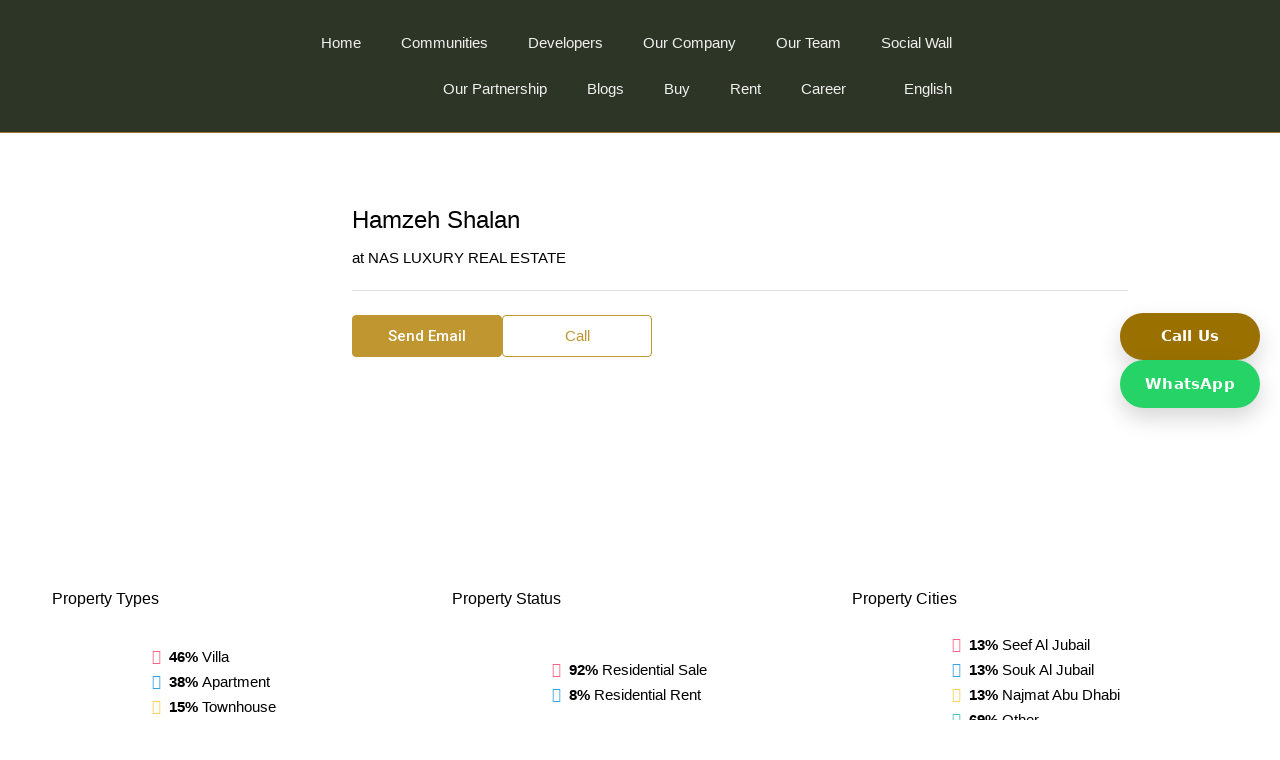

--- FILE ---
content_type: text/html; charset=UTF-8
request_url: https://nasluxury.com/agent/hamzeh-shalan/
body_size: 78642
content:
<!doctype html>
<html lang="en-US">
<head>
	<meta charset="UTF-8" />
	<meta name="viewport" content="width=device-width, initial-scale=1.0" />
	<link rel="profile" href="https://gmpg.org/xfn/11" />
    <meta name="format-detection" content="telephone=no">
			<style>
		.houzez-library-modal-btn {margin-left: 5px;background: #35AAE1;vertical-align: top;font-size: 0 !important;}
		.houzez-library-modal-btn:before {content: '';width: 16px;height: 16px;background-image: var(--wpr-bg-979949c3-4fb2-4519-9f8d-923c642b494c);background-position: center;background-size: contain;background-repeat: no-repeat;}
		#houzez-library-modal .houzez-elementor-template-library-template-name {text-align: right;flex: 1 0 0%;}
		.houzez-notice {padding: 10px 15px;margin: 10px 0;border-radius: 4px;font-size: 14px;}
		.houzez-notice.houzez-success {background: #d4edda;color: #155724;border: 1px solid #c3e6cb;}
		.houzez-notice.houzez-error {background: #f8d7da;color: #721c24;border: 1px solid #f5c6cb;}
		.houzez-notice.houzez-info {background: #d1ecf1;color: #0c5460;border: 1px solid #bee5eb;}
		</style>
	<meta name='robots' content='index, follow, max-image-preview:large, max-snippet:-1, max-video-preview:-1' />
	<style>img:is([sizes="auto" i], [sizes^="auto," i]) { contain-intrinsic-size: 3000px 1500px }</style>
	
<!-- Google Tag Manager for WordPress by gtm4wp.com -->
<script data-cfasync="false" data-pagespeed-no-defer>
	var gtm4wp_datalayer_name = "dataLayer";
	var dataLayer = dataLayer || [];
</script>
<!-- End Google Tag Manager for WordPress by gtm4wp.com -->
	<!-- This site is optimized with the Yoast SEO plugin v26.4 - https://yoast.com/wordpress/plugins/seo/ -->
	<title>Hamzeh Shalan | NAS Luxury Real Estate</title>
<link data-rocket-preload as="style" href="https://fonts.googleapis.com/css?family=Roboto%3A100%2C300%2C400%2C500%2C700%2C900%2C100italic%2C300italic%2C400italic%2C500italic%2C700italic%2C900italic&#038;display=swap" rel="preload">
<link href="https://fonts.googleapis.com/css?family=Roboto%3A100%2C300%2C400%2C500%2C700%2C900%2C100italic%2C300italic%2C400italic%2C500italic%2C700italic%2C900italic&#038;display=swap" media="print" onload="this.media=&#039;all&#039;" rel="stylesheet">
<noscript data-wpr-hosted-gf-parameters=""><link rel="stylesheet" href="https://fonts.googleapis.com/css?family=Roboto%3A100%2C300%2C400%2C500%2C700%2C900%2C100italic%2C300italic%2C400italic%2C500italic%2C700italic%2C900italic&#038;display=swap"></noscript>
	<link rel="canonical" href="https://nasluxury.com/agent/hamzeh-shalan/" />
	<meta property="og:locale" content="en_US" />
	<meta property="og:type" content="article" />
	<meta property="og:title" content="Hamzeh Shalan | NAS Luxury Real Estate" />
	<meta property="og:url" content="https://nasluxury.com/agent/hamzeh-shalan/" />
	<meta property="og:site_name" content="NAS Luxury Real Estate" />
	<meta property="article:publisher" content="https://www.facebook.com/nasluxuryad/" />
	<meta property="article:modified_time" content="2025-12-19T11:17:09+00:00" />
	<meta property="og:image" content="https://nasluxury.com/wp-content/uploads/2025/11/Team-Pics-for-the-CRM-41.jpg" />
	<meta property="og:image:width" content="680" />
	<meta property="og:image:height" content="1024" />
	<meta property="og:image:type" content="image/jpeg" />
	<meta name="twitter:card" content="summary_large_image" />
	<meta name="twitter:site" content="@nasluxuryad" />
	<meta name="twitter:label1" content="Est. reading time" />
	<meta name="twitter:data1" content="1 minute" />
	<script type="application/ld+json" class="yoast-schema-graph">{"@context":"https://schema.org","@graph":[{"@type":"WebPage","@id":"https://nasluxury.com/agent/hamzeh-shalan/","url":"https://nasluxury.com/agent/hamzeh-shalan/","name":"Hamzeh Shalan | NAS Luxury Real Estate","isPartOf":{"@id":"https://nasluxury.com/#website"},"primaryImageOfPage":{"@id":"https://nasluxury.com/agent/hamzeh-shalan/#primaryimage"},"image":{"@id":"https://nasluxury.com/agent/hamzeh-shalan/#primaryimage"},"thumbnailUrl":"https://nasluxury.com/wp-content/uploads/2025/11/Team-Pics-for-the-CRM-41.jpg","datePublished":"2025-11-13T07:41:35+00:00","dateModified":"2025-12-19T11:17:09+00:00","breadcrumb":{"@id":"https://nasluxury.com/agent/hamzeh-shalan/#breadcrumb"},"inLanguage":"en-US","potentialAction":[{"@type":"ReadAction","target":["https://nasluxury.com/agent/hamzeh-shalan/"]}]},{"@type":"ImageObject","inLanguage":"en-US","@id":"https://nasluxury.com/agent/hamzeh-shalan/#primaryimage","url":"https://nasluxury.com/wp-content/uploads/2025/11/Team-Pics-for-the-CRM-41.jpg","contentUrl":"https://nasluxury.com/wp-content/uploads/2025/11/Team-Pics-for-the-CRM-41.jpg","width":1700,"height":2560,"caption":"Luxury Real Estate broker in Abu Dhabi"},{"@type":"BreadcrumbList","@id":"https://nasluxury.com/agent/hamzeh-shalan/#breadcrumb","itemListElement":[{"@type":"ListItem","position":1,"name":"Home","item":"https://nasluxury.com/"},{"@type":"ListItem","position":2,"name":"Agents","item":"https://nasluxury.com/agent/"},{"@type":"ListItem","position":3,"name":"Hamzeh Shalan"}]},{"@type":"WebSite","@id":"https://nasluxury.com/#website","url":"https://nasluxury.com/","name":"Nasluxury","description":"NAS LUXURY REAL ESTATE LLC","publisher":{"@id":"https://nasluxury.com/#organization"},"potentialAction":[{"@type":"SearchAction","target":{"@type":"EntryPoint","urlTemplate":"https://nasluxury.com/?s={search_term_string}"},"query-input":{"@type":"PropertyValueSpecification","valueRequired":true,"valueName":"search_term_string"}}],"inLanguage":"en-US"},{"@type":"Organization","@id":"https://nasluxury.com/#organization","name":"NAS Luxury Real Estate LLC","url":"https://nasluxury.com/","logo":{"@type":"ImageObject","inLanguage":"en-US","@id":"https://nasluxury.com/#/schema/logo/image/","url":"https://nasluxury.com/wp-content/uploads/2025/01/cropped-Untitled-design-1.png","contentUrl":"https://nasluxury.com/wp-content/uploads/2025/01/cropped-Untitled-design-1.png","width":512,"height":512,"caption":"NAS Luxury Real Estate LLC"},"image":{"@id":"https://nasluxury.com/#/schema/logo/image/"},"sameAs":["https://www.facebook.com/nasluxuryad/","https://x.com/nasluxuryad","https://www.instagram.com/nasluxuryad/","https://ae.linkedin.com/company/nasluxury","https://www.youtube.com/@nasluxuryrealestate","https://www.tiktok.com/@nasluxuryad"]}]}</script>
	<!-- / Yoast SEO plugin. -->


<script type='application/javascript'  id='pys-version-script'>console.log('PixelYourSite Free version 11.1.3');</script>
<link rel='dns-prefetch' href='//www.googletagmanager.com' />
<link rel='dns-prefetch' href='//fonts.googleapis.com' />
<link href='https://fonts.gstatic.com' crossorigin rel='preconnect' />
<link rel="alternate" type="application/rss+xml" title="NAS Luxury Real Estate &raquo; Feed" href="https://nasluxury.com/feed/" />
<link rel="alternate" type="application/rss+xml" title="NAS Luxury Real Estate &raquo; Comments Feed" href="https://nasluxury.com/comments/feed/" />
<link rel='stylesheet' id='sbsw_styles-css' href='https://nasluxury.com/wp-content/cache/background-css/1/nasluxury.com/wp-content/plugins/social-wall/css/social-wall.min.css?ver=2.0.2&wpr_t=1768987650' type='text/css' media='all' />
<link rel='stylesheet' id='sbr_styles-css' href='https://nasluxury.com/wp-content/cache/background-css/1/nasluxury.com/wp-content/plugins/reviews-feed-pro/assets/css/sbr-styles.min.css?ver=2.3.0&wpr_t=1768987650' type='text/css' media='all' />
<link rel='stylesheet' id='sbi_styles-css' href='https://nasluxury.com/wp-content/cache/background-css/1/nasluxury.com/wp-content/plugins/instagram-feed-pro/css/sbi-styles.min.css?ver=6.9.0&wpr_t=1768987650' type='text/css' media='all' />
<link data-minify="1" rel='stylesheet' id='houzez-author-box-css' href='https://nasluxury.com/wp-content/cache/min/1/wp-content/plugins/houzez-theme-functionality/elementor/assets/css/author-box.css?ver=1768908233' type='text/css' media='all' />
<link rel='stylesheet' id='sby_styles-css' href='https://nasluxury.com/wp-content/cache/background-css/1/nasluxury.com/wp-content/plugins/youtube-feed-pro/css/sb-youtube.min.css?ver=2.6.0&wpr_t=1768987650' type='text/css' media='all' />
<style id='wp-emoji-styles-inline-css' type='text/css'>

	img.wp-smiley, img.emoji {
		display: inline !important;
		border: none !important;
		box-shadow: none !important;
		height: 1em !important;
		width: 1em !important;
		margin: 0 0.07em !important;
		vertical-align: -0.1em !important;
		background: none !important;
		padding: 0 !important;
	}
</style>
<link rel='stylesheet' id='wp-block-library-css' href='https://nasluxury.com/wp-includes/css/dist/block-library/style.min.css?ver=6.7.2' type='text/css' media='all' />
<style id='classic-theme-styles-inline-css' type='text/css'>
/*! This file is auto-generated */
.wp-block-button__link{color:#fff;background-color:#32373c;border-radius:9999px;box-shadow:none;text-decoration:none;padding:calc(.667em + 2px) calc(1.333em + 2px);font-size:1.125em}.wp-block-file__button{background:#32373c;color:#fff;text-decoration:none}
</style>
<style id='global-styles-inline-css' type='text/css'>
:root{--wp--preset--aspect-ratio--square: 1;--wp--preset--aspect-ratio--4-3: 4/3;--wp--preset--aspect-ratio--3-4: 3/4;--wp--preset--aspect-ratio--3-2: 3/2;--wp--preset--aspect-ratio--2-3: 2/3;--wp--preset--aspect-ratio--16-9: 16/9;--wp--preset--aspect-ratio--9-16: 9/16;--wp--preset--color--black: #000000;--wp--preset--color--cyan-bluish-gray: #abb8c3;--wp--preset--color--white: #ffffff;--wp--preset--color--pale-pink: #f78da7;--wp--preset--color--vivid-red: #cf2e2e;--wp--preset--color--luminous-vivid-orange: #ff6900;--wp--preset--color--luminous-vivid-amber: #fcb900;--wp--preset--color--light-green-cyan: #7bdcb5;--wp--preset--color--vivid-green-cyan: #00d084;--wp--preset--color--pale-cyan-blue: #8ed1fc;--wp--preset--color--vivid-cyan-blue: #0693e3;--wp--preset--color--vivid-purple: #9b51e0;--wp--preset--gradient--vivid-cyan-blue-to-vivid-purple: linear-gradient(135deg,rgba(6,147,227,1) 0%,rgb(155,81,224) 100%);--wp--preset--gradient--light-green-cyan-to-vivid-green-cyan: linear-gradient(135deg,rgb(122,220,180) 0%,rgb(0,208,130) 100%);--wp--preset--gradient--luminous-vivid-amber-to-luminous-vivid-orange: linear-gradient(135deg,rgba(252,185,0,1) 0%,rgba(255,105,0,1) 100%);--wp--preset--gradient--luminous-vivid-orange-to-vivid-red: linear-gradient(135deg,rgba(255,105,0,1) 0%,rgb(207,46,46) 100%);--wp--preset--gradient--very-light-gray-to-cyan-bluish-gray: linear-gradient(135deg,rgb(238,238,238) 0%,rgb(169,184,195) 100%);--wp--preset--gradient--cool-to-warm-spectrum: linear-gradient(135deg,rgb(74,234,220) 0%,rgb(151,120,209) 20%,rgb(207,42,186) 40%,rgb(238,44,130) 60%,rgb(251,105,98) 80%,rgb(254,248,76) 100%);--wp--preset--gradient--blush-light-purple: linear-gradient(135deg,rgb(255,206,236) 0%,rgb(152,150,240) 100%);--wp--preset--gradient--blush-bordeaux: linear-gradient(135deg,rgb(254,205,165) 0%,rgb(254,45,45) 50%,rgb(107,0,62) 100%);--wp--preset--gradient--luminous-dusk: linear-gradient(135deg,rgb(255,203,112) 0%,rgb(199,81,192) 50%,rgb(65,88,208) 100%);--wp--preset--gradient--pale-ocean: linear-gradient(135deg,rgb(255,245,203) 0%,rgb(182,227,212) 50%,rgb(51,167,181) 100%);--wp--preset--gradient--electric-grass: linear-gradient(135deg,rgb(202,248,128) 0%,rgb(113,206,126) 100%);--wp--preset--gradient--midnight: linear-gradient(135deg,rgb(2,3,129) 0%,rgb(40,116,252) 100%);--wp--preset--font-size--small: 13px;--wp--preset--font-size--medium: 20px;--wp--preset--font-size--large: 36px;--wp--preset--font-size--x-large: 42px;--wp--preset--spacing--20: 0.44rem;--wp--preset--spacing--30: 0.67rem;--wp--preset--spacing--40: 1rem;--wp--preset--spacing--50: 1.5rem;--wp--preset--spacing--60: 2.25rem;--wp--preset--spacing--70: 3.38rem;--wp--preset--spacing--80: 5.06rem;--wp--preset--shadow--natural: 6px 6px 9px rgba(0, 0, 0, 0.2);--wp--preset--shadow--deep: 12px 12px 50px rgba(0, 0, 0, 0.4);--wp--preset--shadow--sharp: 6px 6px 0px rgba(0, 0, 0, 0.2);--wp--preset--shadow--outlined: 6px 6px 0px -3px rgba(255, 255, 255, 1), 6px 6px rgba(0, 0, 0, 1);--wp--preset--shadow--crisp: 6px 6px 0px rgba(0, 0, 0, 1);}:where(.is-layout-flex){gap: 0.5em;}:where(.is-layout-grid){gap: 0.5em;}body .is-layout-flex{display: flex;}.is-layout-flex{flex-wrap: wrap;align-items: center;}.is-layout-flex > :is(*, div){margin: 0;}body .is-layout-grid{display: grid;}.is-layout-grid > :is(*, div){margin: 0;}:where(.wp-block-columns.is-layout-flex){gap: 2em;}:where(.wp-block-columns.is-layout-grid){gap: 2em;}:where(.wp-block-post-template.is-layout-flex){gap: 1.25em;}:where(.wp-block-post-template.is-layout-grid){gap: 1.25em;}.has-black-color{color: var(--wp--preset--color--black) !important;}.has-cyan-bluish-gray-color{color: var(--wp--preset--color--cyan-bluish-gray) !important;}.has-white-color{color: var(--wp--preset--color--white) !important;}.has-pale-pink-color{color: var(--wp--preset--color--pale-pink) !important;}.has-vivid-red-color{color: var(--wp--preset--color--vivid-red) !important;}.has-luminous-vivid-orange-color{color: var(--wp--preset--color--luminous-vivid-orange) !important;}.has-luminous-vivid-amber-color{color: var(--wp--preset--color--luminous-vivid-amber) !important;}.has-light-green-cyan-color{color: var(--wp--preset--color--light-green-cyan) !important;}.has-vivid-green-cyan-color{color: var(--wp--preset--color--vivid-green-cyan) !important;}.has-pale-cyan-blue-color{color: var(--wp--preset--color--pale-cyan-blue) !important;}.has-vivid-cyan-blue-color{color: var(--wp--preset--color--vivid-cyan-blue) !important;}.has-vivid-purple-color{color: var(--wp--preset--color--vivid-purple) !important;}.has-black-background-color{background-color: var(--wp--preset--color--black) !important;}.has-cyan-bluish-gray-background-color{background-color: var(--wp--preset--color--cyan-bluish-gray) !important;}.has-white-background-color{background-color: var(--wp--preset--color--white) !important;}.has-pale-pink-background-color{background-color: var(--wp--preset--color--pale-pink) !important;}.has-vivid-red-background-color{background-color: var(--wp--preset--color--vivid-red) !important;}.has-luminous-vivid-orange-background-color{background-color: var(--wp--preset--color--luminous-vivid-orange) !important;}.has-luminous-vivid-amber-background-color{background-color: var(--wp--preset--color--luminous-vivid-amber) !important;}.has-light-green-cyan-background-color{background-color: var(--wp--preset--color--light-green-cyan) !important;}.has-vivid-green-cyan-background-color{background-color: var(--wp--preset--color--vivid-green-cyan) !important;}.has-pale-cyan-blue-background-color{background-color: var(--wp--preset--color--pale-cyan-blue) !important;}.has-vivid-cyan-blue-background-color{background-color: var(--wp--preset--color--vivid-cyan-blue) !important;}.has-vivid-purple-background-color{background-color: var(--wp--preset--color--vivid-purple) !important;}.has-black-border-color{border-color: var(--wp--preset--color--black) !important;}.has-cyan-bluish-gray-border-color{border-color: var(--wp--preset--color--cyan-bluish-gray) !important;}.has-white-border-color{border-color: var(--wp--preset--color--white) !important;}.has-pale-pink-border-color{border-color: var(--wp--preset--color--pale-pink) !important;}.has-vivid-red-border-color{border-color: var(--wp--preset--color--vivid-red) !important;}.has-luminous-vivid-orange-border-color{border-color: var(--wp--preset--color--luminous-vivid-orange) !important;}.has-luminous-vivid-amber-border-color{border-color: var(--wp--preset--color--luminous-vivid-amber) !important;}.has-light-green-cyan-border-color{border-color: var(--wp--preset--color--light-green-cyan) !important;}.has-vivid-green-cyan-border-color{border-color: var(--wp--preset--color--vivid-green-cyan) !important;}.has-pale-cyan-blue-border-color{border-color: var(--wp--preset--color--pale-cyan-blue) !important;}.has-vivid-cyan-blue-border-color{border-color: var(--wp--preset--color--vivid-cyan-blue) !important;}.has-vivid-purple-border-color{border-color: var(--wp--preset--color--vivid-purple) !important;}.has-vivid-cyan-blue-to-vivid-purple-gradient-background{background: var(--wp--preset--gradient--vivid-cyan-blue-to-vivid-purple) !important;}.has-light-green-cyan-to-vivid-green-cyan-gradient-background{background: var(--wp--preset--gradient--light-green-cyan-to-vivid-green-cyan) !important;}.has-luminous-vivid-amber-to-luminous-vivid-orange-gradient-background{background: var(--wp--preset--gradient--luminous-vivid-amber-to-luminous-vivid-orange) !important;}.has-luminous-vivid-orange-to-vivid-red-gradient-background{background: var(--wp--preset--gradient--luminous-vivid-orange-to-vivid-red) !important;}.has-very-light-gray-to-cyan-bluish-gray-gradient-background{background: var(--wp--preset--gradient--very-light-gray-to-cyan-bluish-gray) !important;}.has-cool-to-warm-spectrum-gradient-background{background: var(--wp--preset--gradient--cool-to-warm-spectrum) !important;}.has-blush-light-purple-gradient-background{background: var(--wp--preset--gradient--blush-light-purple) !important;}.has-blush-bordeaux-gradient-background{background: var(--wp--preset--gradient--blush-bordeaux) !important;}.has-luminous-dusk-gradient-background{background: var(--wp--preset--gradient--luminous-dusk) !important;}.has-pale-ocean-gradient-background{background: var(--wp--preset--gradient--pale-ocean) !important;}.has-electric-grass-gradient-background{background: var(--wp--preset--gradient--electric-grass) !important;}.has-midnight-gradient-background{background: var(--wp--preset--gradient--midnight) !important;}.has-small-font-size{font-size: var(--wp--preset--font-size--small) !important;}.has-medium-font-size{font-size: var(--wp--preset--font-size--medium) !important;}.has-large-font-size{font-size: var(--wp--preset--font-size--large) !important;}.has-x-large-font-size{font-size: var(--wp--preset--font-size--x-large) !important;}
:where(.wp-block-post-template.is-layout-flex){gap: 1.25em;}:where(.wp-block-post-template.is-layout-grid){gap: 1.25em;}
:where(.wp-block-columns.is-layout-flex){gap: 2em;}:where(.wp-block-columns.is-layout-grid){gap: 2em;}
:root :where(.wp-block-pullquote){font-size: 1.5em;line-height: 1.6;}
</style>
<link data-minify="1" rel='stylesheet' id='elementor-icons-css' href='https://nasluxury.com/wp-content/cache/min/1/wp-content/plugins/elementor/assets/lib/eicons/css/elementor-icons.min.css?ver=1768908233' type='text/css' media='all' />
<link rel='stylesheet' id='elementor-frontend-css' href='https://nasluxury.com/wp-content/plugins/elementor/assets/css/frontend.min.css?ver=3.34.1' type='text/css' media='all' />
<link rel='stylesheet' id='elementor-post-4171-css' href='https://nasluxury.com/wp-content/uploads/elementor/css/post-4171.css?ver=1768804169' type='text/css' media='all' />
<link rel='stylesheet' id='cffstyles-css' href='https://nasluxury.com/wp-content/cache/background-css/1/nasluxury.com/wp-content/plugins/custom-facebook-feed-pro/assets/css/cff-style.min.css?ver=4.7.4&wpr_t=1768987650' type='text/css' media='all' />
<link rel='stylesheet' id='sby-styles-css' href='https://nasluxury.com/wp-content/cache/background-css/1/nasluxury.com/wp-content/plugins/youtube-feed-pro/css/sb-youtube.min.css?ver=2.6.0&wpr_t=1768987650' type='text/css' media='all' />
<link data-minify="1" rel='stylesheet' id='font-awesome-5-all-css' href='https://nasluxury.com/wp-content/cache/min/1/wp-content/plugins/elementor/assets/lib/font-awesome/css/all.min.css?ver=1768908233' type='text/css' media='all' />
<link rel='stylesheet' id='font-awesome-4-shim-css' href='https://nasluxury.com/wp-content/plugins/elementor/assets/lib/font-awesome/css/v4-shims.min.css?ver=3.34.1' type='text/css' media='all' />
<link rel='stylesheet' id='sbistyles-css' href='https://nasluxury.com/wp-content/cache/background-css/1/nasluxury.com/wp-content/plugins/instagram-feed-pro/css/sbi-styles.min.css?ver=6.9.0&wpr_t=1768987650' type='text/css' media='all' />
<link rel='stylesheet' id='houzez-studio-css' href='https://nasluxury.com/wp-content/plugins/houzez-studio/public/css/houzez-studio-public.css?ver=1.3.2' type='text/css' media='all' />
<link rel='stylesheet' id='cff-css' href='https://nasluxury.com/wp-content/cache/background-css/1/nasluxury.com/wp-content/plugins/custom-facebook-feed-pro/assets/css/cff-style.min.css?ver=4.7.4&wpr_t=1768987650' type='text/css' media='all' />
<link rel='stylesheet' id='wpml-legacy-dropdown-click-0-css' href='https://nasluxury.com/wp-content/plugins/sitepress-multilingual-cms/templates/language-switchers/legacy-dropdown-click/style.min.css?ver=1' type='text/css' media='all' />
<link rel='stylesheet' id='wpml-legacy-vertical-list-0-css' href='https://nasluxury.com/wp-content/plugins/sitepress-multilingual-cms/templates/language-switchers/legacy-list-vertical/style.min.css?ver=1' type='text/css' media='all' />
<link rel='stylesheet' id='wpml-menu-item-0-css' href='https://nasluxury.com/wp-content/plugins/sitepress-multilingual-cms/templates/language-switchers/menu-item/style.min.css?ver=1' type='text/css' media='all' />
<link data-minify="1" rel='stylesheet' id='dashicons-css' href='https://nasluxury.com/wp-content/cache/min/1/wp-includes/css/dashicons.min.css?ver=1768908233' type='text/css' media='all' />
<link rel='stylesheet' id='bootstrap-css' href='https://nasluxury.com/wp-content/themes/houzez/css/bootstrap.min.css?ver=5.3.3' type='text/css' media='all' />
<link rel='stylesheet' id='bootstrap-select-css' href='https://nasluxury.com/wp-content/themes/houzez/css/bootstrap-select.min.css?ver=1.14.0' type='text/css' media='all' />
<link data-minify="1" rel='stylesheet' id='houzez-icons-css' href='https://nasluxury.com/wp-content/cache/min/1/wp-content/themes/houzez/css/icons.css?ver=1768908233' type='text/css' media='all' />
<link rel='stylesheet' id='slick-css' href='https://nasluxury.com/wp-content/themes/houzez/css/slick.min.css?ver=1.8.1' type='text/css' media='all' />
<link data-minify="1" rel='stylesheet' id='slick-theme-css' href='https://nasluxury.com/wp-content/cache/background-css/1/nasluxury.com/wp-content/cache/min/1/wp-content/themes/houzez/css/slick-theme.min.css?ver=1768908233&wpr_t=1768987651' type='text/css' media='all' />
<link rel='stylesheet' id='bootstrap-datepicker-css' href='https://nasluxury.com/wp-content/themes/houzez/css/bootstrap-datepicker.min.css?ver=1.9.0' type='text/css' media='all' />
<link data-minify="1" rel='stylesheet' id='houzez-main-css' href='https://nasluxury.com/wp-content/cache/background-css/1/nasluxury.com/wp-content/cache/min/1/wp-content/themes/houzez/css/main.css?ver=1768908239&wpr_t=1768987651' type='text/css' media='all' />
<link data-minify="1" rel='stylesheet' id='houzez-styling-options-css' href='https://nasluxury.com/wp-content/cache/min/1/wp-content/themes/houzez/css/styling-options.css?ver=1768908239' type='text/css' media='all' />
<link rel='stylesheet' id='houzez-style-css' href='https://nasluxury.com/wp-content/themes/houzez-child/style.css?ver=4.2.5' type='text/css' media='all' />
<style id='houzez-style-inline-css' type='text/css'>

        @media (min-width: 1200px) {
          .container {
              max-width: 1310px;
          }
        }
        body {
            font-family: Roboto;
            font-size: 15px;
            font-weight: 300;
            line-height: 25px;
            text-transform: none;
        }
        .main-nav,
        .dropdown-menu,
        .login-register,
        .btn.btn-create-listing,
        .logged-in-nav,
        .btn-phone-number {
          font-family: Roboto;
          font-size: 14px;
          font-weight: 500;
          text-transform: none;
        }

        .btn,
        .ele-btn,
        .houzez-search-button,
        .houzez-submit-button,
        .form-control,
        .bootstrap-select .text,
        .sort-by-title,
        .woocommerce ul.products li.product .button,
        .form-control,
        .bootstrap-select .text,
        .sort-by-title {
          font-family: Roboto;
        }
        
        h1, h2, h3, h4, h5, h6, .item-title, .page-title-mobile {
          font-family: Roboto;
          font-weight: 500;
          text-transform: inherit;
        }

        .post-content-wrap h1, .post-content-wrap h2, .post-content-wrap h3, .post-content-wrap h4, .post-content-wrap h5, .post-content-wrap h6 {
          font-weight: 500;
          text-transform: inherit;
          text-align: inherit; 
        }

        .top-bar-wrap {
            font-family: Roboto;
            font-size: 15px;
            font-weight: 300;
            text-transform: none;   
        }
        .footer-wrap {
            font-family: Roboto;
            font-size: 14px;
            font-weight: 300;
            text-transform: none;
        }
        
        .header-v1 .header-inner-wrap {
            height: 70px; 
        }
        .header-v1 .header-inner-wrap .nav-link {
          line-height: 70px;
        }
        .header-v2 .header-top .navbar {
          height: 110px; 
        }

        .header-v2 .header-bottom .header-inner-wrap {
            height: 54px;
        }

        .header-v2 .header-bottom .header-inner-wrap .nav-link {
            line-height: 54px;
        }

        .header-v3 .header-top .header-inner-wrap,
        .header-v3 .header-top .header-contact-wrap {
          height: 80px;
          line-height: 80px; 
        }
        .header-v3 .header-bottom .header-inner-wrap {
            height: 54px;
        }
        .header-v3 .header-bottom .header-inner-wrap .nav-link {
            line-height: 54px;
        }

        .header-v4 .header-inner-wrap {
            height: 90px;
        }
        .header-v4 .header-inner-wrap .nav-link {
            line-height: 90px;
        }

        .header-v5 .header-top .header-inner-wrap {
            height: 110px;
        }

        .header-v5 .header-bottom .header-inner-wrap {
            height: 54px;
            line-height: 54px;
        }

        .header-v6 .header-inner-wrap,
        .header-v6 .navbar-logged-in-wrap {
            height: 60px;
            line-height: 60px;
        }

        @media (min-width: 1200px) {
            .header-v5 .header-top .container {
                max-width: 1170px;
            }
        }
    
      body,
      .main-wrap,
      .fw-property-documents-wrap h3 span, 
      .fw-property-details-wrap h3 span {
        background-color: #ffffff; 
      }
      .houzez-main-wrap-v2, .main-wrap.agent-detail-page-v2 {
        background-color: #ffffff;
      }

       body,
      .form-control,
      .bootstrap-select .text,
      .item-title a,
      .listing-tabs .nav-tabs .nav-link,
      .item-wrap-v2 .item-amenities li span,
      .item-wrap-v2 .item-amenities li:before,
      .item-parallax-wrap .item-price-wrap,
      .list-view .item-body .item-price-wrap,
      .property-slider-item .item-price-wrap,
      .page-title-wrap .item-price-wrap,
      .agent-information .agent-phone span a,
      .property-overview-wrap ul li strong,
      .mobile-property-title .item-price-wrap .item-price,
      .fw-property-features-left li a,
      .lightbox-content-wrap .item-price-wrap,
      .blog-post-item-v1 .blog-post-title h3 a,
      .blog-post-content-widget h4 a,
      .property-item-widget .right-property-item-widget-wrap .item-price-wrap,
      .login-register-form .modal-header .login-register-tabs .nav-link.active,
      .agent-list-wrap .agent-list-content h2 a,
      .agent-list-wrap .agent-list-contact li a,
      .developer-list-wrap .developer-list-content h2 a,
      .developer-list-wrap .developer-list-contact li a,
      .agent-contacts-wrap li a,
      .menu-edit-property li a,
      .statistic-referrals-list li a,
      .chart-nav .nav-pills .nav-link,
      .dashboard-table-properties td .property-payment-status,
      .dashboard-mobile-edit-menu-wrap .bootstrap-select > .dropdown-toggle.bs-placeholder,
      .payment-method-block .radio-tab .control-text,
      .post-title-wrap h2 a,
      .lead-nav-tab.nav-pills .nav-link,
      .deals-nav-tab.nav-pills .nav-link,
      .btn-light-grey-outlined:hover,
      button:not(.bs-placeholder) .filter-option-inner-inner,
      .fw-property-floor-plans-wrap .floor-plans-tabs a,
      .products > .product > .item-body > a,
      .woocommerce ul.products li.product .price,
      .woocommerce div.product p.price, 
      .woocommerce div.product span.price,
      .woocommerce #reviews #comments ol.commentlist li .meta,
      .woocommerce-MyAccount-navigation ul li a,
      .activitiy-item-close-button a,
      .property-section-wrap li a,
      .propertie-list ul li a {
       color: #000000; 
     }


    
      a,
      a:hover,
      a:active,
      a:focus,
      .primary-text,
      .btn-clear,
      .btn-apply,
      .btn-primary-outlined,
      .btn-primary-outlined:before,
      .item-title a:hover,
      .sort-by .bootstrap-select .bs-placeholder,
      .sort-by .bootstrap-select > .btn,
      .sort-by .bootstrap-select > .btn:active,
      .page-link,
      .page-link:hover,
      .accordion-title:before,
      .blog-post-content-widget h4 a:hover,
      .agent-list-wrap .agent-list-content h2 a:hover,
      .agent-list-wrap .agent-list-contact li a:hover,
      .agent-contacts-wrap li a:hover,
      .agent-nav-wrap .nav-pills .nav-link,
      .dashboard-side-menu-wrap .side-menu-dropdown a.active,
      .menu-edit-property li a.active,
      .menu-edit-property li a:hover,
      .dashboard-statistic-block h3 .fa,
      .statistic-referrals-list li a:hover,
      .chart-nav .nav-pills .nav-link.active,
      .board-message-icon-wrap.active,
      .post-title-wrap h2 a:hover,
      .listing-switch-view .switch-btn.active,
      .item-wrap-v6 .item-price-wrap,
      .listing-v6 .list-view .item-body .item-price-wrap,
      .woocommerce nav.woocommerce-pagination ul li a, 
      .woocommerce nav.woocommerce-pagination ul li span,
      .woocommerce-MyAccount-navigation ul li a:hover,
      .property-schedule-tour-form-wrap .control input:checked ~ .control__indicator,
      .property-schedule-tour-form-wrap .control:hover,
      .property-walkscore-wrap-v2 .score-details .houzez-icon,
      .login-register .btn-icon-login-register + .dropdown-menu a,
      .activitiy-item-close-button a:hover,
      .property-section-wrap li a:hover,
      .agent-detail-page-v2 .agent-nav-wrap .nav-link.active,
      .property-lightbox-v2-sections-navigation .slick-prev, 
      .property-lightbox-v2-sections-navigation .slick-next,
      .property-lightbox-v2-sections-navigation .slick-slide.current-section,
      .property-lightbox-v2-sections-navigation .nav-link.active,
      .property-lightbox-v3-sections-navigation .slick-prev,
      .property-lightbox-v3-sections-navigation .slick-next,
      .property-lightbox-v3-sections-navigation .slick-slide.current-section,
      .property-lightbox-v3-sections-navigation .nav-link.active,
      .agent-detail-page-v2 .listing-tabs .nav-link.active,
      .taxonomy-item-list a:before,
      .stats-box .icon-box i,
      .propertie-list ul li a.active,
      .propertie-list ul li a:hover,
      .nav-link,
      .agent-list-position a,
      .top-banner-wrap .nav-pills .nav-link:hover {
        color: #bf962f; 
      }

      .houzez-search-form-js .nav-pills .nav-link:hover, .top-banner-wrap .nav-pills .nav-link:hover {
          color: #fff;
      }
      
      .control input:checked ~ .control__indicator,
      .btn-primary-outlined:hover,
      .page-item.active .page-link,
      .slick-prev:hover,
      .slick-prev:focus,
      .slick-next:hover,
      .slick-next:focus,
      .mobile-property-tools .nav-pills .nav-link.active,
      .login-register-form .modal-header,
      .agent-nav-wrap .nav-pills .nav-link.active,
      .board-message-icon-wrap .notification-circle,
      .primary-label,
      .fc-event,
      .fc-event-dot,
      .compare-table .table-hover > tbody > tr:hover,
      .post-tag,
      .datepicker table tr td.active.active,
      .datepicker table tr td.active.disabled,
      .datepicker table tr td.active.disabled.active,
      .datepicker table tr td.active.disabled.disabled,
      .datepicker table tr td.active.disabled:active,
      .datepicker table tr td.active.disabled:hover,
      .datepicker table tr td.active.disabled:hover.active,
      .datepicker table tr td.active.disabled:hover.disabled,
      .datepicker table tr td.active.disabled:hover:active,
      .datepicker table tr td.active.disabled:hover:hover,
      .datepicker table tr td.active.disabled:hover[disabled],
      .datepicker table tr td.active.disabled[disabled],
      .datepicker table tr td.active:active,
      .datepicker table tr td.active:hover,
      .datepicker table tr td.active:hover.active,
      .datepicker table tr td.active:hover.disabled,
      .datepicker table tr td.active:hover:active,
      .datepicker table tr td.active:hover:hover,
      .datepicker table tr td.active:hover[disabled],
      .datepicker table tr td.active[disabled],
      .ui-slider-horizontal .ui-slider-range,
      .slick-arrow,
      .btn-load-more .spinner .bounce1,
      .btn-load-more .spinner .bounce2,
      .btn-load-more .spinner .bounce3 {
        background-color: #bf962f; 
      }

      .control input:checked ~ .control__indicator,
      .btn-primary-outlined,
      .btn-primary-outlined:hover,
      .page-item.active .page-link,
      .mobile-property-tools .nav-pills .nav-link.active,
      .agent-nav-wrap .nav-pills .nav-link,
      .agent-nav-wrap .nav-pills .nav-link.active,
      .chart-nav .nav-pills .nav-link.active,
      .dashaboard-snake-nav .step-block.active,
      .fc-event,
      .fc-event-dot,
      .save-search-form-wrap,
      .property-schedule-tour-form-wrap .control input:checked ~ .control__indicator,
      .property-tabs-module.property-nav-tabs-v5 .nav-link.active,
      .price-table-button
          .control--radio
          input:checked
          + .control__indicator
          + .control__label
          + .control__background,
      .agent-detail-page-v2 .agent-nav-wrap .nav-link.active {
        border-color: #bf962f; 
      }

      .stats-box .icon-box {
        border: 1px solid #bf962f;
      }

      .slick-arrow:hover {
        background-color: rgba(191,150,47,0.63); 
      }

      .property-banner .nav-pills .nav-link.active {
        background-color: rgba(191,150,47,0.63) !important; 
      }

      .property-navigation-wrap a.active {
        color: #bf962f;
        -webkit-box-shadow: inset 0 -3px #bf962f;
        box-shadow: inset 0 -3px #bf962f; 
      }

      .property-nav-tabs-v1 .nav-item .nav-link.active,
      .property-nav-tabs-v1 .nav-item .nav-link.show,
      .property-nav-tabs-v2 .nav-item .nav-link.active,
      .property-nav-tabs-v2 .nav-item .nav-link.show {
          -webkit-box-shadow: 0 3px 0 inset #bf962f;
          box-shadow: 0 3px 0 inset #bf962f;
          border-bottom: 2px solid #ffffff;
      }

      .property-tabs-module.property-nav-tabs-v3 .nav-link.active::before,
      .property-tabs-module.property-nav-tabs-v4 .nav-link.active::before {
          border-top-color: #bf962f;
      }
      
      .property-tabs-module.property-nav-tabs-v3 .nav-link.active::after,
      .property-tabs-module.property-nav-tabs-v4 .nav-link.active::after {
          border-bottom-color: #ffffff;
          border-top-color: #ffffff;
      }

      .property-tabs-module.property-nav-tabs-v3 .nav-link.active,
      .property-tabs-module.property-nav-tabs-v4 .nav-link.active {
          border-bottom: 1px solid #bf962f;
      }

      @media (max-width: 767.98px) {
          .product-tabs-wrap-v1 .nav-link.active {
              background-color: #bf962f !important;
              border-color: #bf962f;
          }
      }

      .property-lightbox-nav .nav-item.nav-item-active {
          -webkit-box-shadow: inset 0 -3px #bf962f;
          box-shadow: inset 0 -3px #bf962f;
      }

      .property-lightbox-nav .nav-item.nav-item-active a {
          color: #bf962f;
      }

      .deals-table-wrap {
          scrollbar-color: #bf962f #f1f1f1;
      }

      .deals-table-wrap::-webkit-scrollbar-thumb {
          background: #bf962f;
      }

      .deals-table-wrap::-webkit-scrollbar-thumb:hover {
          background: #bf962f;
      }

      .deals-table-wrap::-webkit-scrollbar-track {
          background: #bf962f;
      }

      .btn-primary,
      .fc-button-primary,
      .woocommerce nav.woocommerce-pagination ul li a:focus, 
      .woocommerce nav.woocommerce-pagination ul li a:hover, 
      .woocommerce nav.woocommerce-pagination ul li span.current {
        color: #fff;
        background-color: #bf962f;
        border-color: #bf962f; 
      }
      .btn-primary:focus, .btn-primary:focus:active,
      .fc-button-primary:focus,
      .fc-button-primary:focus:active {
        color: #fff;
        background-color: #bf962f;
        border-color: #bf962f; 
      }
      .btn-primary:hover,
      .fc-button-primary:hover {
        color: #fff;
        background-color: #bf962f;
        border-color: #bf962f; 
      }
      .btn-primary:active, 
      .btn-primary:not(:disabled):not(:disabled):active,
      .fc-button-primary:active,
      .fc-button-primary:not(:disabled):not(:disabled):active {
        color: #fff;
        background-color: #bf962f;
        border-color: #bf962f; 
      }

      .btn-secondary,
      .woocommerce span.onsale,
      .woocommerce ul.products li.product .button,
      .woocommerce #respond input#submit.alt, 
      .woocommerce a.button.alt, 
      .woocommerce button.button.alt, 
      .woocommerce input.button.alt,
      .woocommerce #review_form #respond .form-submit input,
      .woocommerce #respond input#submit, 
      .woocommerce a.button, 
      .woocommerce button.button, 
      .woocommerce input.button {
        color: #fff;
        background-color: #bf962f;
        border-color: #bf962f; 
      }
      .btn-secondary:focus,
      .btn-secondary:focus:active {
        color: #fff;
        background-color: #bf962f;
        border-color: #bf962f; 
      }
      .woocommerce ul.products li.product .button:focus,
      .woocommerce ul.products li.product .button:active,
      .woocommerce #respond input#submit.alt:focus, 
      .woocommerce a.button.alt:focus, 
      .woocommerce button.button.alt:focus, 
      .woocommerce input.button.alt:focus,
      .woocommerce #respond input#submit.alt:active, 
      .woocommerce a.button.alt:active, 
      .woocommerce button.button.alt:active, 
      .woocommerce input.button.alt:active,
      .woocommerce #review_form #respond .form-submit input:focus,
      .woocommerce #review_form #respond .form-submit input:active,
      .woocommerce #respond input#submit:active, 
      .woocommerce a.button:active, 
      .woocommerce button.button:active, 
      .woocommerce input.button:active,
      .woocommerce #respond input#submit:focus, 
      .woocommerce a.button:focus, 
      .woocommerce button.button:focus, 
      .woocommerce input.button:focus {
        color: #fff;
        background-color: #bf962f;
        border-color: #bf962f; 
      }
      .btn-secondary:hover,
      .woocommerce ul.products li.product .button:hover,
      .woocommerce #respond input#submit.alt:hover, 
      .woocommerce a.button.alt:hover, 
      .woocommerce button.button.alt:hover, 
      .woocommerce input.button.alt:hover,
      .woocommerce #review_form #respond .form-submit input:hover,
      .woocommerce #respond input#submit:hover, 
      .woocommerce a.button:hover, 
      .woocommerce button.button:hover, 
      .woocommerce input.button:hover {
        color: #fff;
        background-color: #bf962f;
        border-color: #bf962f; 
      }
      .btn-secondary:active, 
      .btn-secondary:not(:disabled):not(:disabled):active {
        color: #fff;
        background-color: #bf962f;
        border-color: #bf962f; 
      }

      .btn-primary-outlined {
        color: #bf962f;
        background-color: transparent;
        border-color: #bf962f; 
      }
      .btn-primary-outlined:focus, .btn-primary-outlined:focus:active {
        color: #bf962f;
        background-color: transparent;
        border-color: #bf962f; 
      }
      .btn-primary-outlined:hover {
        color: #fff;
        background-color: #bf962f;
        border-color: #bf962f; 
      }
      .btn-primary-outlined:active, .btn-primary-outlined:not(:disabled):not(:disabled):active {
        color: #bf962f;
        background-color: rgba(26, 26, 26, 0);
        border-color: #bf962f; 
      }

      .btn-secondary-outlined {
        color: #bf962f;
        background-color: transparent;
        border-color: #bf962f; 
      }
      .btn-secondary-outlined:focus, .btn-secondary-outlined:focus:active {
        color: #bf962f;
        background-color: transparent;
        border-color: #bf962f; 
      }
      .btn-secondary-outlined:hover {
        color: #fff;
        background-color: #bf962f;
        border-color: #bf962f; 
      }
      .btn-secondary-outlined:active, .btn-secondary-outlined:not(:disabled):not(:disabled):active {
        color: #bf962f;
        background-color: rgba(26, 26, 26, 0);
        border-color: #bf962f; 
      }

      .btn-call {
        color: #bf962f;
        background-color: transparent;
        border-color: #bf962f; 
      }
      .btn-call:focus, .btn-call:focus:active {
        color: #bf962f;
        background-color: transparent;
        border-color: #bf962f; 
      }
      .btn-call:hover {
        color: #bf962f;
        background-color: rgba(26, 26, 26, 0);
        border-color: #bf962f; 
      }
      .btn-call:active, .btn-call:not(:disabled):not(:disabled):active {
        color: #bf962f;
        background-color: rgba(26, 26, 26, 0);
        border-color: #bf962f; 
      }
      .icon-delete .btn-loader:after{
          border-color: #bf962f transparent #bf962f transparent
      }
    
      .header-v1 {
        background-color: #ac832c;
        border-bottom: 1px solid #ac832c; 
      }

      .header-v1 a.nav-link,
      .header-v1 .btn-phone-number a {
        color: #FFFFFF; 
      }

      .header-v1 a.nav-link:hover,
      .header-v1 a.nav-link:active {
        color: #bf962f;
        background-color: rgba(191,150,47,0.63); 
      }
      .header-desktop .main-nav .nav-link {
          letter-spacing: 0px;
      }
      .header-v1 .btn-phone-number a:hover,
      .header-v1 .btn-phone-number a:active {
        color: #bf962f;
      }
    
      .header-v2 .header-top,
      .header-v5 .header-top,
      .header-v2 .header-contact-wrap {
        background-color: #ffffff; 
      }

      .header-v2 .header-bottom, 
      .header-v5 .header-bottom {
        background-color: #004274;
      }

      .header-v2 .header-contact-wrap .header-contact-right, .header-v2 .header-contact-wrap .header-contact-right a, .header-contact-right a:hover, header-contact-right a:active {
        color: #004274; 
      }

      .header-v2 .header-contact-left {
        color: #004274; 
      }

      .header-v2 .header-bottom,
      .header-v2 .navbar-nav > li,
      .header-v2 .navbar-nav > li:first-of-type,
      .header-v5 .header-bottom,
      .header-v5 .navbar-nav > li,
      .header-v5 .navbar-nav > li:first-of-type {
        border-color: rgba(0, 174, 255, 0.2);
      }

      .header-v2 a.nav-link,
      .header-v5 a.nav-link {
        color: #ffffff; 
      }

      .header-v2 a.nav-link:hover,
      .header-v2 a.nav-link:active,
      .header-v5 a.nav-link:hover,
      .header-v5 a.nav-link:active {
        color: #00aeff;
        background-color: rgba(0, 174, 255, 0.1); 
      }

      .header-v2 .header-contact-right a:hover, 
      .header-v2 .header-contact-right a:active,
      .header-v3 .header-contact-right a:hover, 
      .header-v3 .header-contact-right a:active {
        background-color: transparent;
      }

      .header-v2 .header-social-icons a,
      .header-v5 .header-social-icons a {
        color: #004274; 
      }
    
      .header-v3 .header-top {
        background-color: #004274; 
      }

      .header-v3 .header-bottom {
        background-color: #004274; 
      }

      .header-v3 .header-contact,
      .header-v3-mobile {
        background-color: #00aeff;
        color: #ffffff; 
      }

      .header-v3 .header-bottom,
      .header-v3 .login-register,
      .header-v3 .navbar-nav > li,
      .header-v3 .navbar-nav > li:first-of-type {
        border-color: rgba(0, 174, 239, 0.2); 
      }

      .header-v3 a.nav-link, 
      .header-v3 .header-contact-right a:hover, .header-v3 .header-contact-right a:active {
        color: #FFFFFF; 
      }

      .header-v3 a.nav-link:hover,
      .header-v3 a.nav-link:active {
        color: #00aeff;
        background-color: rgba(0, 174, 255, 0.1); 
      }

      .header-v3 .header-social-icons a {
        color: #004274; 
      }
    
      .header-v4 {
        background-color: #ffffff; 
      }

      .header-v4 a.nav-link,
      .header-v4 .btn-phone-number a {
        color: #004274; 
      }

      .header-v4 a.nav-link:hover,
      .header-v4 a.nav-link:active {
        color: #00aeef;
        background-color: rgba(0, 174, 255, 0.1); 
      }

      .header-v4 .btn-phone-number a:hover,
      .header-v4 .btn-phone-number a:active {
        color: #00aeef;
      }
    
      .header-v6 .header-top {
        background-color: #004274; 
      }

      .header-v6 a.nav-link {
        color: #FFFFFF; 
      }

      .header-v6 a.nav-link:hover,
      .header-v6 a.nav-link:active {
        color: #00aeff;
        background-color: rgba(0, 174, 255, 0.1); 
      }

      .header-v6 .header-social-icons a {
        color: #FFFFFF; 
      }
    
      .header-transparent-wrap .header-v4 {
        border-bottom: 1px solid rgba(255, 255, 255, 0.3); 
      }
    
      .header-transparent-wrap .header-v4 .nav-link, 
      .header-transparent-wrap .header-v4 .login-register-nav a, 
      .header-transparent-wrap .btn-phone-number a {
        color: #ffffff;
      }

      .header-transparent-wrap .header-v4 .nav-link:hover, 
      .header-transparent-wrap .header-v4 .nav-link:active {
        color: #bf962f; 
      }

      .header-transparent-wrap .header-v4 .login-register-nav a:hover, 
      .header-transparent-wrap .header-v4 .login-register-nav a:active,
      .header-transparent-wrap .btn-phone-number a:hover,
      .header-transparent-wrap .btn-phone-number a:active {
        color: #bf962f;
      }
    
      .main-nav .navbar-nav .nav-item .dropdown-menu,
      .login-register .login-register-nav li .dropdown-menu {
        background-color: rgba(255, 255, 255, 0.95); 
      }

      .login-register .login-register-nav li .dropdown-menu:before {
          border-left-color: rgba(255, 255, 255, 0.95);
          border-top-color: rgba(255, 255, 255, 0.95);
      }

      .main-nav .navbar-nav .nav-item .nav-item a,
      .login-register .login-register-nav li .dropdown-menu .nav-item a {
        color: #ac832c;
        border-bottom: 1px solid #dce0e0; 
      }

      .main-nav .navbar-nav .nav-item .nav-item a:hover,
      .main-nav .navbar-nav .nav-item .nav-item a:active,
      .login-register .login-register-nav li .dropdown-menu .nav-item a:hover {
        color: #bf962f; 
      }
      .main-nav .navbar-nav .nav-item .nav-item a:hover,
      .main-nav .navbar-nav .nav-item .nav-item a:active,
      .login-register .login-register-nav li .dropdown-menu .nav-item a:hover {
          background-color: rgba(0, 174, 255, 0.1);
      }
    
      .header-main-wrap .btn-create-listing {
        color: #ffffff;
        border: 1px solid #bf962f;
        background-color: #bf962f; 
      }

      .header-main-wrap .btn-create-listing:hover,
      .header-main-wrap .btn-create-listing:active {
        color: rgba(255, 255, 255, 0.99);
        border: 1px solid #bf962f;
        background-color: rgba(191,150,47,0.63); 
      }
    
      .header-transparent-wrap .header-v4 a.btn-create-listing,
      .header-transparent-wrap .login-register .favorite-link .btn-bubble {
        color: #ffffff;
        border: 1px solid #ffffff;
        background-color: rgba(255, 255, 255, 0.2); 
      }

      .header-transparent-wrap .header-v4 a.btn-create-listing:hover,
      .header-transparent-wrap .header-v4 a.btn-create-listing:active {
        color: rgba(255,255,255,1);
        border: 1px solid #bf962f;
        background-color: rgba(0, 174, 255, 0.65); 
      }
    
      .header-transparent-wrap .logged-in-nav a,
      .logged-in-nav a {
        color: #ac832c;
        border-color: #dce0e0;
        background-color: #FFFFFF; 
      }

      .header-transparent-wrap .logged-in-nav a:hover,
      .header-transparent-wrap .logged-in-nav a:active,
      .logged-in-nav a:hover,
      .logged-in-nav a:active {
        color: #bf962f;
        background-color: rgba(191,150,47,0.63);
        border-color: #dce0e0; 
      }
    
      .form-control::-webkit-input-placeholder,
      .search-banner-wrap ::-webkit-input-placeholder,
      .advanced-search ::-webkit-input-placeholder,
      .advanced-search-banner-wrap ::-webkit-input-placeholder,
      .overlay-search-advanced-module ::-webkit-input-placeholder {
        color: #a1a7a8; 
      }
      .bootstrap-select > .dropdown-toggle.bs-placeholder, 
      .bootstrap-select > .dropdown-toggle.bs-placeholder:active, 
      .bootstrap-select > .dropdown-toggle.bs-placeholder:focus, 
      .bootstrap-select > .dropdown-toggle.bs-placeholder:hover {
        color: #a1a7a8; 
      }
      .form-control::placeholder,
      .search-banner-wrap ::-webkit-input-placeholder,
      .advanced-search ::-webkit-input-placeholder,
      .advanced-search-banner-wrap ::-webkit-input-placeholder,
      .overlay-search-advanced-module ::-webkit-input-placeholder {
        color: #a1a7a8; 
      }

      .search-banner-wrap ::-moz-placeholder,
      .advanced-search ::-moz-placeholder,
      .advanced-search-banner-wrap ::-moz-placeholder,
      .overlay-search-advanced-module ::-moz-placeholder {
        color: #a1a7a8; 
      }

      .search-banner-wrap :-ms-input-placeholder,
      .advanced-search :-ms-input-placeholder,
      .advanced-search-banner-wrap ::-ms-input-placeholder,
      .overlay-search-advanced-module ::-ms-input-placeholder {
        color: #a1a7a8; 
      }

      .search-banner-wrap :-moz-placeholder,
      .advanced-search :-moz-placeholder,
      .advanced-search-banner-wrap :-moz-placeholder,
      .overlay-search-advanced-module :-moz-placeholder {
        color: #a1a7a8; 
      }

      .advanced-search .form-control,
      .advanced-search .bootstrap-select > .btn,
      .location-trigger,
      .location-search .location-trigger,
      .vertical-search-wrap .form-control,
      .vertical-search-wrap .bootstrap-select > .btn,
      .step-search-wrap .form-control,
      .step-search-wrap .bootstrap-select > .btn,
      .advanced-search-banner-wrap .form-control,
      .advanced-search-banner-wrap .bootstrap-select > .btn,
      .search-banner-wrap .form-control,
      .search-banner-wrap .bootstrap-select > .btn,
      .overlay-search-advanced-module .form-control,
      .overlay-search-advanced-module .bootstrap-select > .btn,
      .advanced-search-v2 .advanced-search-btn,
      .advanced-search-v2 .advanced-search-btn:hover {
        border-color: #dce0e0; 
      }

      .advanced-search-nav,
      .search-expandable,
      .overlay-search-advanced-module,
      .advanced-search-half-map,
      .half-map-wrap #advanced-search-filters {
        background-color: #FFFFFF; 
      }
      .btn-search {
        color: #ffffff;
        background-color: #bf8900;
        border-color: #bf8900;
      }
      .btn-search:hover, .btn-search:active  {
        color: #ffffff;
        background-color: #bf962f;
        border-color: #bf962f;
      }
      .advanced-search-btn {
        color: #ffffff;
        background-color: #ffffff;
        border-color: #dce0e0; 
      }
      .advanced-search-btn:hover, .advanced-search-btn:active {
        color: #ffffff;
        background-color: #bf8900;
        border-color: #bf8900; 
      }
      .advanced-search-btn:focus {
        color: #ffffff;
        background-color: #ffffff;
        border-color: #dce0e0; 
      }
      .search-expandable-label {
        color: #ffffff;
        background-color: #bf8900;
      }
      .advanced-search-nav {
        padding-top: 10px;
        padding-bottom: 10px;
      }
      .features-list-wrap .control--checkbox,
      .features-list-wrap .control--radio,
      .range-text, 
      .features-list-wrap .control--checkbox, 
      .features-list-wrap .btn-features-list, 
      .overlay-search-advanced-module .search-title, 
      .overlay-search-advanced-module .overlay-search-module-close {
          color: #222222;
      }
      .advanced-search-half-map {
        background-color: #FFFFFF; 
      }
      .advanced-search-half-map .range-text, 
      .advanced-search-half-map .features-list-wrap .control--checkbox, 
      .advanced-search-half-map .features-list-wrap .btn-features-list {
          color: #222222;
      }
      .reset-search-btn {
        background-color: #ffffff;
        color: #8b9898;
        border-color: #dce0e0; 
      }
      .reset-search-btn:hover {
        background-color: #f7f8f8;
        color: #717f7f;
        border-color: #00aeff; 
      }
    
      .save-search-btn {
          border-color: #bf962f ;
          background-color: #bf962f ;
          color: #ffffff ;
      }
      .save-search-btn:hover,
      .save-search-btn:active {
          border-color: #bf962f;
          background-color: #bf962f ;
          color: #ffffff ;
      }
    .label-featured {
      background-color: #2d3526;
      color: #ffffff; 
    }
    
    .dashboard-sidebar {
      background-color: #2d3526; 
    }

    .nav-box ul li a {
      color: #bf962f; 
    }
    
    .nav-box h5 {
      color: #9ca3af;
    }

    .nav-box ul li a:hover, .nav-box ul li a.active {
      background-color: #003a64;
      color: #ffffff; 
    }
    .nav-box ul li a.active {
      border-color: #00aeff;
    }
    .sidebar-logo {
      background-color: #002b4b;
    }
    .sidebar-logo .logo {
      border-color: #374151;
    }
    
      .detail-wrap {
        background-color: rgba(191,150,47,0.63);
        border-color: #bf962f; 
      }
      #houzez-overview-listing-map {
        height: 180px;
      }
    
      .header-mobile {
        background-color: #ac832c; 
      }
      .header-mobile .toggle-button-left,
      .header-mobile .toggle-button-right {
        color: #FFFFFF; 
      }

      .nav-mobile:not(.houzez-nav-menu-main-mobile-wrap) .main-nav .nav-item a {
        border-bottom: 1px solid #dce0e0;
      }

      .nav-mobile .logged-in-nav a,
      .nav-mobile .main-nav,
      .nav-mobile .navi-login-register {
        background-color: #ffffff; 
      }

      .nav-mobile .logged-in-nav a,
      .nav-mobile .main-nav .nav-item .nav-item a,
      .nav-mobile .main-nav .nav-item a,
      .navi-login-register .main-nav .nav-item a {
        color: #ac832c;
        border-bottom: 1px solid #dce0e0;
        background-color: #ffffff;
      }
      #nav-mobile .nav-mobile-trigger {
        color: #ac832c;
      }

      .nav-mobile .btn-create-listing,
      .navi-login-register .btn-create-listing {
        color: #fff;
        border: 1px solid #bf962f;
        background-color: #bf962f; 
      }

      .nav-mobile .btn-create-listing:hover, .nav-mobile .btn-create-listing:active,
      .navi-login-register .btn-create-listing:hover,
      .navi-login-register .btn-create-listing:active {
        color: #fff;
        border: 1px solid #bf962f;
        background-color: rgba(0, 174, 255, 0.65); 
      }
      .offcanvas-header {
        background-color: #ffffff;
        color: #333333;
      }
      .offcanvas-header .btn-close {
        color: #333333;
      }
    .top-bar-wrap,
    .top-bar-wrap .dropdown-menu,
    .switcher-wrap .dropdown-menu {
      background-color: #2d3526;
    }
    .top-bar-wrap a,
    .top-bar-contact,
    .top-bar-slogan,
    .top-bar-wrap .btn,
    .top-bar-wrap .dropdown-menu,
    .switcher-wrap .dropdown-menu,
    .top-bar-wrap .navbar-toggler {
      color: #ffffff;
    }
    .top-bar-wrap a:hover,
    .top-bar-wrap a:active,
    .top-bar-wrap .btn:hover,
    .top-bar-wrap .btn:active,
    .top-bar-wrap .dropdown-menu li:hover,
    .top-bar-wrap .dropdown-menu li:active,
    .switcher-wrap .dropdown-menu li:hover,
    .switcher-wrap .dropdown-menu li:active {
      color: rgba(191,150,47,0.63);
    }
    .class-energy-indicator:nth-child(1) {
        background-color: #33a357;
    }
    .class-energy-indicator:nth-child(2) {
        background-color: #79b752;
    }
    .class-energy-indicator:nth-child(3) {
        background-color: #c3d545;
    }
    .class-energy-indicator:nth-child(4) {
        background-color: #fff12c;
    }
    .class-energy-indicator:nth-child(5) {
        background-color: #edb731;
    }
    .class-energy-indicator:nth-child(6) {
        background-color: #d66f2c;
    }
    .class-energy-indicator:nth-child(7) {
        background-color: #cc232a;
    }
    .class-energy-indicator:nth-child(8) {
        background-color: #cc232a;
    }
    .class-energy-indicator:nth-child(9) {
        background-color: #cc232a;
    }
    .class-energy-indicator:nth-child(10) {
        background-color: #cc232a;
    }
    
    /* GHG Emissions Colors for French/EU mode */
    .class-ghg-indicator:nth-child(1) {
        background-color: #5d9cd3;
    }
    .class-ghg-indicator:nth-child(2) {
        background-color: #70b0d9;
    }
    .class-ghg-indicator:nth-child(3) {
        background-color: #8cc4e3;
    }
    .class-ghg-indicator:nth-child(4) {
        background-color: #98cdeb;
    }
    .class-ghg-indicator:nth-child(5) {
        background-color: #5966ab;
    }
    .class-ghg-indicator:nth-child(6) {
        background-color: #3e4795;
    }
    .class-ghg-indicator:nth-child(7) {
        background-color: #2d2e7f;
    }
    
      .agent-detail-page-v2 .agent-profile-wrap { background-color:#0e4c7b }
      .agent-detail-page-v2 .agent-list-position a, .agent-detail-page-v2 .agent-profile-header h1, .agent-detail-page-v2 .rating-score-text, .agent-detail-page-v2 .agent-profile-address address, .agent-detail-page-v2 .badge-success { color:#ffffff }

      .agent-detail-page-v2 .all-reviews, .agent-detail-page-v2 .agent-profile-cta a { color:#00aeff }
    
    .footer-top-wrap {
      background-color: #2d3526; 
    }

    .footer-bottom-wrap {
      background-color: #ac832c; 
    }

    .footer-top-wrap,
    .footer-top-wrap a,
    .footer-bottom-wrap,
    .footer-bottom-wrap a,
    .footer-top-wrap
        .property-item-widget
        .right-property-item-widget-wrap
        .item-amenities,
    .footer-top-wrap
        .property-item-widget
        .right-property-item-widget-wrap
        .item-price-wrap,
    .footer-top-wrap .blog-post-content-widget h4 a,
    .footer-top-wrap .blog-post-content-widget,
    .footer-top-wrap .form-tools .control,
    .footer-top-wrap .slick-dots li.slick-active button:before,
    .footer-top-wrap .slick-dots li button::before,
    .footer-top-wrap
        .widget
        ul:not(.item-amenities):not(.item-price-wrap):not(.contact-list):not(
            .dropdown-menu
        ):not(.nav-tabs)
        li
        span {
      color: #ffffff; 
    }
    
          .footer-top-wrap a:hover,
          .footer-bottom-wrap a:hover,
          .footer-top-wrap .blog-post-content-widget h4 a:hover {
            color: rgba(191,150,47,1); 
          }
        .houzez-osm-cluster {
            background-image: var(--wpr-bg-26cbde29-864d-4ba9-b4e0-5fa8b1910581);
            text-align: center;
            color: #fff;
            width: 48px;
            height: 48px;
            line-height: 48px;
        }
    
</style>
<link rel='stylesheet' id='widget-image-css' href='https://nasluxury.com/wp-content/plugins/elementor/assets/css/widget-image.min.css?ver=3.34.1' type='text/css' media='all' />
<link rel='stylesheet' id='widget-nav-menu-css' href='https://nasluxury.com/wp-content/plugins/elementor-pro/assets/css/widget-nav-menu.min.css?ver=3.34.0' type='text/css' media='all' />
<link rel='stylesheet' id='e-sticky-css' href='https://nasluxury.com/wp-content/plugins/elementor-pro/assets/css/modules/sticky.min.css?ver=3.34.0' type='text/css' media='all' />
<link rel='stylesheet' id='e-animation-fadeInUp-css' href='https://nasluxury.com/wp-content/plugins/elementor/assets/lib/animations/styles/fadeInUp.min.css?ver=3.34.1' type='text/css' media='all' />
<link data-minify="1" rel='stylesheet' id='swiper-css' href='https://nasluxury.com/wp-content/cache/min/1/wp-content/plugins/elementor/assets/lib/swiper/v8/css/swiper.min.css?ver=1768908239' type='text/css' media='all' />
<link rel='stylesheet' id='e-swiper-css' href='https://nasluxury.com/wp-content/plugins/elementor/assets/css/conditionals/e-swiper.min.css?ver=3.34.1' type='text/css' media='all' />
<link rel='stylesheet' id='widget-slides-css' href='https://nasluxury.com/wp-content/plugins/elementor-pro/assets/css/widget-slides.min.css?ver=3.34.0' type='text/css' media='all' />
<link rel='stylesheet' id='widget-image-box-css' href='https://nasluxury.com/wp-content/plugins/elementor/assets/css/widget-image-box.min.css?ver=3.34.1' type='text/css' media='all' />
<link rel='stylesheet' id='widget-heading-css' href='https://nasluxury.com/wp-content/plugins/elementor/assets/css/widget-heading.min.css?ver=3.34.1' type='text/css' media='all' />
<link rel='stylesheet' id='e-animation-push-css' href='https://nasluxury.com/wp-content/plugins/elementor/assets/lib/animations/styles/e-animation-push.min.css?ver=3.34.1' type='text/css' media='all' />
<link rel='stylesheet' id='widget-social-icons-css' href='https://nasluxury.com/wp-content/plugins/elementor/assets/css/widget-social-icons.min.css?ver=3.34.1' type='text/css' media='all' />
<link rel='stylesheet' id='e-apple-webkit-css' href='https://nasluxury.com/wp-content/plugins/elementor/assets/css/conditionals/apple-webkit.min.css?ver=3.34.1' type='text/css' media='all' />
<link rel='stylesheet' id='elementor-post-6187-css' href='https://nasluxury.com/wp-content/uploads/elementor/css/post-6187.css?ver=1768804169' type='text/css' media='all' />
<link rel='stylesheet' id='elementor-post-5503-css' href='https://nasluxury.com/wp-content/cache/background-css/1/nasluxury.com/wp-content/uploads/elementor/css/post-5503.css?ver=1768804169&wpr_t=1768987651' type='text/css' media='all' />
<link data-minify="1" rel='stylesheet' id='leaflet-css' href='https://nasluxury.com/wp-content/cache/background-css/1/nasluxury.com/wp-content/cache/min/1/wp-content/themes/houzez/js/vendors/leaflet/leaflet.css?ver=1768908321&wpr_t=1768987651' type='text/css' media='all' />
<link rel='stylesheet' id='jquery-ui-css' href='https://nasluxury.com/wp-content/cache/background-css/1/nasluxury.com/wp-content/themes/houzez/css/jquery-ui.min.css?ver=1.12.1&wpr_t=1768987651' type='text/css' media='all' />
<link data-minify="1" rel='stylesheet' id='leafletMarkerCluster-css' href='https://nasluxury.com/wp-content/cache/min/1/wp-content/themes/houzez/js/vendors/leafletCluster/MarkerCluster.css?ver=1768908321' type='text/css' media='all' />
<link data-minify="1" rel='stylesheet' id='leafletMarkerClusterDefault-css' href='https://nasluxury.com/wp-content/cache/min/1/wp-content/themes/houzez/js/vendors/leafletCluster/MarkerCluster.Default.css?ver=1768908321' type='text/css' media='all' />
<link rel='stylesheet' id='leafletGestureHandling-css' href='https://nasluxury.com/wp-content/themes/houzez/js/vendors/leaflet/leaflet-gesture-handling.min.css?ver=1.2.0' type='text/css' media='all' />
<noscript></noscript><style id='nas-switcher-ui-inline-css' type='text/css'>

  /* ===========================
     NAS Switcher - HARD RESET
     (prevents Houzez header/menu styles from affecting it)
     =========================== */

  #nasLangCurrency, 
  #nasLangCurrency *{
    box-sizing: border-box !important;
  }

  #nasLangCurrency{
    position: relative !important;
    z-index: 999999 !important;
    font-family: inherit !important;
  }

  /* Trigger button */
  #nasLangCurrency .nas-trigger{
    display: inline-flex !important;
    align-items: center !important;
    gap: 8px !important;
    padding: 8px 10px !important;
    border: 1px solid rgba(255,255,255,.25) !important;
    background: transparent !important;
    color: #fff !important;
    cursor: pointer !important;
    line-height: 1 !important;
  }

  #nasLangCurrency .nas-trigger .nas-trigger-arrow{
    margin-left: 6px !important;
  }

  /* Panel (dropdown container) */
  #nasLangCurrency .nas-panel{
    position: absolute !important;
    right: 0 !important;
    top: calc(100% + 8px) !important;
    min-width: 220px !important;
    background: #ffffff !important;
    color: #111 !important;
    border: 1px solid rgba(0,0,0,.12) !important;
    border-radius: 8px !important;
    padding: 10px !important;
    box-shadow: 0 10px 30px rgba(0,0,0,.18) !important;
    display: none !important;
  }

  #nasLangCurrency.is-open .nas-panel{
    display: block !important;
  }

  /* Labels */
  #nasLangCurrency .nas-label{
    display: block !important;
    font-size: 12px !important;
    font-weight: 600 !important;
    margin: 10px 0 6px !important;
    line-height: 1.2 !important;
    color: #111 !important;
  }

  /* Unit buttons */
  #nasLangCurrency .nas-unit-switch{
    display: flex !important;
    gap: 8px !important;
    margin-bottom: 8px !important;
  }
  #nasLangCurrency .nas-unit-btn{
    flex: 1 !important;
    padding: 7px 8px !important;
    border: 1px solid rgba(0,0,0,.15) !important;
    background: #f7f7f7 !important;
    color: #111 !important;
    cursor: pointer !important;
    line-height: 1.2 !important;
  }
  #nasLangCurrency .nas-unit-btn.active{
    background: #111 !important;
    color: #fff !important;
    border-color: #111 !important;
  }

  /* Custom select wrapper */
  #nasLangCurrency .nas-select{
    position: relative !important;
  }

  /* Select toggle button */
  #nasLangCurrency .nas-select-toggle{
    width: 100% !important;
    display: flex !important;
    align-items: center !important;
    justify-content: space-between !important;
    padding: 8px 10px !important;
    border: 1px solid rgba(0,0,0,.15) !important;
    background: #fff !important;
    color: #111 !important;
    cursor: pointer !important;
    line-height: 1.2 !important;
  }

  /* Dropdown menu (THIS is where your theme was breaking it) */
  #nasLangCurrency .nas-select-menu{
    position: absolute !important;
    left: 0 !important;
    right: 0 !important;
    top: calc(100% + 6px) !important;
    background: #fff !important;
    border: 1px solid rgba(0,0,0,.12) !important;
    border-radius: 8px !important;
    padding: 6px 0 !important;
    margin: 0 !important;

    list-style: none !important;
    box-shadow: 0 10px 30px rgba(0,0,0,.14) !important;

    display: none !important;
  }

  #nasLangCurrency .nas-select.open .nas-select-menu{
    display: block !important;
  }

  #nasLangCurrency .nas-select-menu li{
    display: block !important;
    padding: 8px 12px !important;
    margin: 0 !important;
    list-style: none !important;
    line-height: 1.2 !important;   /* removes the huge spacing */
    font-size: 13px !important;
    color: #111 !important;
    cursor: pointer !important;
  }

  #nasLangCurrency .nas-select-menu li::marker{
    content: "" !important;
  }

  #nasLangCurrency .nas-select-menu li:hover{
    background: rgba(0,0,0,.06) !important;
  }

  #nasLangCurrency .nas-select-menu li.active{
    background: rgba(0,0,0,.10) !important;
    font-weight: 600 !important;
  }

  /* Save button */
  #nasLangCurrency .nas-save-btn{
    width: 100% !important;
    margin-top: 10px !important;
    padding: 9px 10px !important;
    background: #111 !important;
    color: #fff !important;
    border: 0 !important;
    border-radius: 8px !important;
    cursor: pointer !important;
    line-height: 1 !important;
  }
  
</style>
<style id='rocket-lazyload-inline-css' type='text/css'>
.rll-youtube-player{position:relative;padding-bottom:56.23%;height:0;overflow:hidden;max-width:100%;}.rll-youtube-player:focus-within{outline: 2px solid currentColor;outline-offset: 5px;}.rll-youtube-player iframe{position:absolute;top:0;left:0;width:100%;height:100%;z-index:100;background:0 0}.rll-youtube-player img{bottom:0;display:block;left:0;margin:auto;max-width:100%;width:100%;position:absolute;right:0;top:0;border:none;height:auto;-webkit-transition:.4s all;-moz-transition:.4s all;transition:.4s all}.rll-youtube-player img:hover{-webkit-filter:brightness(75%)}.rll-youtube-player .play{height:100%;width:100%;left:0;top:0;position:absolute;background:var(--wpr-bg-2e883b98-a668-4dd6-8984-3d4d1d335e43) no-repeat center;background-color: transparent !important;cursor:pointer;border:none;}
</style>
<link data-minify="1" rel='stylesheet' id='elementor-gf-local-tajawal-css' href='https://nasluxury.com/wp-content/cache/min/1/wp-content/uploads/elementor/google-fonts/css/tajawal.css?ver=1768908239' type='text/css' media='all' />
<link data-minify="1" rel='stylesheet' id='elementor-gf-local-cairo-css' href='https://nasluxury.com/wp-content/cache/min/1/wp-content/uploads/elementor/google-fonts/css/cairo.css?ver=1768908239' type='text/css' media='all' />
<link data-minify="1" rel='stylesheet' id='elementor-gf-local-montserrat-css' href='https://nasluxury.com/wp-content/cache/min/1/wp-content/uploads/elementor/google-fonts/css/montserrat.css?ver=1768908240' type='text/css' media='all' />
<link rel='stylesheet' id='elementor-icons-shared-0-css' href='https://nasluxury.com/wp-content/plugins/elementor/assets/lib/font-awesome/css/fontawesome.min.css?ver=5.15.3' type='text/css' media='all' />
<link data-minify="1" rel='stylesheet' id='elementor-icons-fa-solid-css' href='https://nasluxury.com/wp-content/cache/min/1/wp-content/plugins/elementor/assets/lib/font-awesome/css/solid.min.css?ver=1768908240' type='text/css' media='all' />
<link data-minify="1" rel='stylesheet' id='elementor-icons-fa-regular-css' href='https://nasluxury.com/wp-content/cache/min/1/wp-content/plugins/elementor/assets/lib/font-awesome/css/regular.min.css?ver=1768908240' type='text/css' media='all' />
<link data-minify="1" rel='stylesheet' id='elementor-icons-fa-brands-css' href='https://nasluxury.com/wp-content/cache/min/1/wp-content/plugins/elementor/assets/lib/font-awesome/css/brands.min.css?ver=1768908240' type='text/css' media='all' />
<script type="text/javascript" id="jquery-core-js-extra">
/* <![CDATA[ */
var pysFacebookRest = {"restApiUrl":"https:\/\/nasluxury.com\/wp-json\/pys-facebook\/v1\/event","debug":""};
/* ]]> */
</script>
<script type="text/javascript" src="https://nasluxury.com/wp-includes/js/jquery/jquery.min.js?ver=3.7.1" id="jquery-core-js"></script>
<script type="text/javascript" src="https://nasluxury.com/wp-includes/js/jquery/jquery-migrate.min.js?ver=3.4.1" id="jquery-migrate-js"></script>
<script type="text/javascript" id="wpml-cookie-js-extra">
/* <![CDATA[ */
var wpml_cookies = {"wp-wpml_current_language":{"value":"en","expires":1,"path":"\/"}};
var wpml_cookies = {"wp-wpml_current_language":{"value":"en","expires":1,"path":"\/"}};
/* ]]> */
</script>
<script type="text/javascript" src="https://nasluxury.com/wp-content/plugins/sitepress-multilingual-cms/res/js/cookies/language-cookie.js?ver=486900" id="wpml-cookie-js" defer="defer" data-wp-strategy="defer"></script>
<script type="text/javascript" id="houzez-maps-callback-js-after">
/* <![CDATA[ */
window.houzezMapCallback = function() { 
            if (window.jQuery) {
                jQuery(document).ready(function($) {
                    if (window.houzez && window.houzez.Maps) {
                        // Initialize Maps module
                        if ($("#houzez-properties-map").length > 0 || $("input[name=\"search_location\"]").length > 0) {
                            window.houzez.Maps.init();
                        }
                        // Initialize SinglePropertyMap
                        if ( ($("#houzez-single-listing-map").length > 0 || $("#houzez-single-listing-map-address").length > 0 || $("#houzez-single-listing-map-elementor").length > 0) && window.houzez.SinglePropertyMap) {
                            window.houzez.SinglePropertyMap.loadMapFromDOM();
                        }
                        // Initialize SingleAgentMap
                        if ($("#houzez-agent-sidebar-map").length > 0 && window.houzez.SingleAgentMap) {
                            window.houzez.SingleAgentMap.init();
                        }
                        // Initialize SinglePropertyOverviewMap
                        if ($("#houzez-overview-listing-map").length > 0 && window.houzez.SinglePropertyOverviewMap) {
                            window.houzez.SinglePropertyOverviewMap.init();
                        }
                    }
                });
            }
        };
/* ]]> */
</script>
<script type="text/javascript" src="https://nasluxury.com/wp-content/plugins/elementor/assets/lib/font-awesome/js/v4-shims.min.js?ver=3.34.1" id="font-awesome-4-shim-js"></script>
<script type="text/javascript" src="https://nasluxury.com/wp-content/plugins/houzez-studio/public/js/houzez-studio-public.js?ver=1.3.2" id="houzez-studio-js"></script>
<script type="text/javascript" src="https://nasluxury.com/wp-content/plugins/sitepress-multilingual-cms/templates/language-switchers/legacy-dropdown-click/script.min.js?ver=1" id="wpml-legacy-dropdown-click-0-js"></script>
<script type="text/javascript" src="https://nasluxury.com/wp-content/plugins/elementor-pro/assets/js/page-transitions.min.js?ver=3.34.0" id="page-transitions-js"></script>
<script type="text/javascript" src="https://nasluxury.com/wp-content/plugins/pixelyoursite/dist/scripts/jquery.bind-first-0.2.3.min.js?ver=6.7.2" id="jquery-bind-first-js"></script>
<script type="text/javascript" src="https://nasluxury.com/wp-content/plugins/pixelyoursite/dist/scripts/js.cookie-2.1.3.min.js?ver=2.1.3" id="js-cookie-pys-js"></script>
<script type="text/javascript" src="https://nasluxury.com/wp-content/plugins/pixelyoursite/dist/scripts/tld.min.js?ver=2.3.1" id="js-tld-js"></script>
<script type="text/javascript" id="pys-js-extra">
/* <![CDATA[ */
var pysOptions = {"staticEvents":{"facebook":{"init_event":[{"delay":0,"type":"static","ajaxFire":false,"name":"PageView","pixelIds":["1240536640925482"],"eventID":"9695efcf-8cd6-4b5a-9d2e-cc7642629893","params":{"page_title":"Hamzeh Shalan","post_type":"houzez_agent","post_id":241142,"plugin":"PixelYourSite","user_role":"guest","event_url":"nasluxury.com\/agent\/hamzeh-shalan\/"},"e_id":"init_event","ids":[],"hasTimeWindow":false,"timeWindow":0,"woo_order":"","edd_order":""}]}},"dynamicEvents":[],"triggerEvents":[],"triggerEventTypes":[],"facebook":{"pixelIds":["1240536640925482"],"advancedMatching":{"external_id":"bcdbaabfcaacbdadedadcbffa"},"advancedMatchingEnabled":true,"removeMetadata":true,"wooVariableAsSimple":false,"serverApiEnabled":true,"wooCRSendFromServer":false,"send_external_id":null,"enabled_medical":false,"do_not_track_medical_param":["event_url","post_title","page_title","landing_page","content_name","categories","category_name","tags"],"meta_ldu":false},"debug":"","siteUrl":"https:\/\/nasluxury.com","ajaxUrl":"https:\/\/nasluxury.com\/wp-admin\/admin-ajax.php","ajax_event":"5d9279ad61","enable_remove_download_url_param":"1","cookie_duration":"7","last_visit_duration":"60","enable_success_send_form":"","ajaxForServerEvent":"1","ajaxForServerStaticEvent":"1","useSendBeacon":"1","send_external_id":"1","external_id_expire":"180","track_cookie_for_subdomains":"1","google_consent_mode":"1","gdpr":{"ajax_enabled":false,"all_disabled_by_api":false,"facebook_disabled_by_api":false,"analytics_disabled_by_api":false,"google_ads_disabled_by_api":false,"pinterest_disabled_by_api":false,"bing_disabled_by_api":false,"externalID_disabled_by_api":false,"facebook_prior_consent_enabled":true,"analytics_prior_consent_enabled":true,"google_ads_prior_consent_enabled":null,"pinterest_prior_consent_enabled":true,"bing_prior_consent_enabled":true,"cookiebot_integration_enabled":false,"cookiebot_facebook_consent_category":"marketing","cookiebot_analytics_consent_category":"statistics","cookiebot_tiktok_consent_category":"marketing","cookiebot_google_ads_consent_category":"marketing","cookiebot_pinterest_consent_category":"marketing","cookiebot_bing_consent_category":"marketing","consent_magic_integration_enabled":false,"real_cookie_banner_integration_enabled":false,"cookie_notice_integration_enabled":false,"cookie_law_info_integration_enabled":false,"analytics_storage":{"enabled":true,"value":"granted","filter":false},"ad_storage":{"enabled":true,"value":"granted","filter":false},"ad_user_data":{"enabled":true,"value":"granted","filter":false},"ad_personalization":{"enabled":true,"value":"granted","filter":false}},"cookie":{"disabled_all_cookie":false,"disabled_start_session_cookie":false,"disabled_advanced_form_data_cookie":false,"disabled_landing_page_cookie":false,"disabled_first_visit_cookie":false,"disabled_trafficsource_cookie":false,"disabled_utmTerms_cookie":false,"disabled_utmId_cookie":false},"tracking_analytics":{"TrafficSource":"direct","TrafficLanding":"undefined","TrafficUtms":[],"TrafficUtmsId":[]},"GATags":{"ga_datalayer_type":"default","ga_datalayer_name":"dataLayerPYS"},"woo":{"enabled":false},"edd":{"enabled":false},"cache_bypass":"1768987650"};
/* ]]> */
</script>
<script type="text/javascript" src="https://nasluxury.com/wp-content/plugins/pixelyoursite/dist/scripts/public.js?ver=11.1.3" id="pys-js"></script>
<script type="text/javascript" src="https://nasluxury.com/wp-content/themes/houzez/js/vendors/leaflet/leaflet.js?ver=1.9.3" id="leaflet-js"></script>

<!-- Google tag (gtag.js) snippet added by Site Kit -->
<!-- Google Analytics snippet added by Site Kit -->
<script type="text/javascript" src="https://www.googletagmanager.com/gtag/js?id=GT-PH3WR5S8" id="google_gtagjs-js" async></script>
<script type="text/javascript" id="google_gtagjs-js-after">
/* <![CDATA[ */
window.dataLayer = window.dataLayer || [];function gtag(){dataLayer.push(arguments);}
gtag("set","linker",{"domains":["nasluxury.com"]});
gtag("js", new Date());
gtag("set", "developer_id.dZTNiMT", true);
gtag("config", "GT-PH3WR5S8");
 window._googlesitekit = window._googlesitekit || {}; window._googlesitekit.throttledEvents = []; window._googlesitekit.gtagEvent = (name, data) => { var key = JSON.stringify( { name, data } ); if ( !! window._googlesitekit.throttledEvents[ key ] ) { return; } window._googlesitekit.throttledEvents[ key ] = true; setTimeout( () => { delete window._googlesitekit.throttledEvents[ key ]; }, 5 ); gtag( "event", name, { ...data, event_source: "site-kit" } ); }; 
/* ]]> */
</script>
<link rel="https://api.w.org/" href="https://nasluxury.com/wp-json/" /><link rel="alternate" title="JSON" type="application/json" href="https://nasluxury.com/wp-json/wp/v2/agents/241142" /><link rel="EditURI" type="application/rsd+xml" title="RSD" href="https://nasluxury.com/xmlrpc.php?rsd" />
<meta name="generator" content="WordPress 6.7.2" />
<link rel='shortlink' href='https://nasluxury.com/?p=241142' />
<link rel="alternate" title="oEmbed (JSON)" type="application/json+oembed" href="https://nasluxury.com/wp-json/oembed/1.0/embed?url=https%3A%2F%2Fnasluxury.com%2Fagent%2Fhamzeh-shalan%2F" />
<link rel="alternate" title="oEmbed (XML)" type="text/xml+oembed" href="https://nasluxury.com/wp-json/oembed/1.0/embed?url=https%3A%2F%2Fnasluxury.com%2Fagent%2Fhamzeh-shalan%2F&#038;format=xml" />
<meta name="generator" content="WPML ver:4.8.6 stt:5,59,1,45;" />
<meta name="generator" content="Redux 4.5.8" /><!-- Custom Facebook Feed JS vars -->
<script type="text/javascript">
var cffsiteurl = "https://nasluxury.com/wp-content/plugins";
var cffajaxurl = "https://nasluxury.com/wp-admin/admin-ajax.php";


var cfflinkhashtags = "false";
</script>
<meta name="generator" content="Site Kit by Google 1.166.0" /><meta name="facebook-domain-verification" content="9hy32uhj7av2e6xaz5u2r78iuq0mqj" />
<!-- Google Tag Manager for WordPress by gtm4wp.com -->
<!-- GTM Container placement set to automatic -->
<script data-cfasync="false" data-pagespeed-no-defer>
	var dataLayer_content = {"pagePostType":"houzez_agent","pagePostType2":"single-houzez_agent","pagePostAuthor":"Ayman Sadieh"};
	dataLayer.push( dataLayer_content );
</script>
<script data-cfasync="false" data-pagespeed-no-defer>
(function(w,d,s,l,i){w[l]=w[l]||[];w[l].push({'gtm.start':
new Date().getTime(),event:'gtm.js'});var f=d.getElementsByTagName(s)[0],
j=d.createElement(s),dl=l!='dataLayer'?'&l='+l:'';j.async=true;j.src=
'//www.googletagmanager.com/gtm.js?id='+i+dl;f.parentNode.insertBefore(j,f);
})(window,document,'script','dataLayer','GTM-THB9X5LV');
</script>
<!-- End Google Tag Manager for WordPress by gtm4wp.com -->    <script type="application/ld+json">
    {
      "@context": "https://schema.org",
      "@type": "RealEstateAgent",
      "name": "NAS Luxury Real Estate",
      "url": "https://nasluxury.com",
      "logo": "https://nasluxury.com/wp-content/uploads/your-logo.png",
      "image": "https://nasluxury.com/wp-content/uploads/your-logo.png",
      "telephone": "+97126273667",
      "email": "info@nasluxury.com",
      "address": {
        "@type": "PostalAddress",
        "streetAddress": "Al Raha Beach",
        "addressLocality": "Abu Dhabi",
        "addressRegion": "Abu Dhabi",
        "postalCode": "00000",
        "addressCountry": "AE"
      },
      "openingHours": "Mo-Su 09:00-20:00",
      "aggregateRating": {
        "@type": "AggregateRating",
        "ratingValue": "4.8",
        "reviewCount": "534"
      },
      "sameAs": [
        "https://www.facebook.com/nasluxuryrealestate",
        "https://www.instagram.com/nasluxuryrealestate",
        "https://www.linkedin.com/company/nas-luxury-real-estate"
      ]
    }
    </script>
    <!-- Favicon --><link rel="shortcut icon" href="https://nasluxury.com/wp-content/uploads/2025/01/favicon-32x32-1.png"><!-- Apple iPhone Icon --><link rel="apple-touch-icon-precomposed" href="https://nasluxury.com/wp-content/uploads/2025/01/Untitled-57-x-57-px.png"><!-- Apple iPhone Retina Icon --><link rel="apple-touch-icon-precomposed" sizes="114x114" href="https://nasluxury.com/wp-content/uploads/2025/01/Untitled-57-x-57-px-1.png"><!-- Apple iPhone Icon --><link rel="apple-touch-icon-precomposed" sizes="72x72" href="https://nasluxury.com/wp-content/uploads/2025/01/Untitled-57-x-57-px-2.png"><meta name="generator" content="Elementor 3.34.1; features: additional_custom_breakpoints; settings: css_print_method-external, google_font-enabled, font_display-auto">
<meta name="facebook-domain-verification" content="9hy32uhj7av2e6xaz5u2r78iuq0mqj" />

			<style>
				.e-con.e-parent:nth-of-type(n+4):not(.e-lazyloaded):not(.e-no-lazyload),
				.e-con.e-parent:nth-of-type(n+4):not(.e-lazyloaded):not(.e-no-lazyload) * {
					background-image: none !important;
				}
				@media screen and (max-height: 1024px) {
					.e-con.e-parent:nth-of-type(n+3):not(.e-lazyloaded):not(.e-no-lazyload),
					.e-con.e-parent:nth-of-type(n+3):not(.e-lazyloaded):not(.e-no-lazyload) * {
						background-image: none !important;
					}
				}
				@media screen and (max-height: 640px) {
					.e-con.e-parent:nth-of-type(n+2):not(.e-lazyloaded):not(.e-no-lazyload),
					.e-con.e-parent:nth-of-type(n+2):not(.e-lazyloaded):not(.e-no-lazyload) * {
						background-image: none !important;
					}
				}
			</style>
			<link rel="icon" href="https://nasluxury.com/wp-content/uploads/2025/01/cropped-Untitled-design-1-32x32.png" sizes="32x32" />
<link rel="icon" href="https://nasluxury.com/wp-content/uploads/2025/01/cropped-Untitled-design-1-192x192.png" sizes="192x192" />
<link rel="apple-touch-icon" href="https://nasluxury.com/wp-content/uploads/2025/01/cropped-Untitled-design-1-180x180.png" />
<meta name="msapplication-TileImage" content="https://nasluxury.com/wp-content/uploads/2025/01/cropped-Untitled-design-1-270x270.png" />
<style type="text/css">@charset "UTF-8";#mega-menu-wrap-main-menu #mega-menu-main-menu ul, #mega-menu-wrap-main-menu #mega-menu-main-menu li, #mega-menu-wrap-main-menu #mega-menu-main-menu p, #mega-menu-wrap-main-menu #mega-menu-main-menu img:not(.mega-menu-logo), #mega-menu-wrap-main-menu #mega-menu-main-menu div, #mega-menu-wrap-main-menu #mega-menu-main-menu a {color: #666;font-family: inherit;font-size: 14px;background: none;border: 0;border-radius: 0;margin: 0;opacity: 1;padding: 0;position: relative;right: auto;top: auto;bottom: auto;left: auto;text-align: left;text-transform: none;vertical-align: baseline;box-shadow: none;list-style-type: none;line-height: 1.7;box-sizing: border-box;float: none;overflow: visible;display: block;min-height: 0;-webkit-transition: none;-moz-transition: none;-o-transition: none;transition: none;text-decoration: none;width: auto;clip: auto;height: auto;outline: none;visibility: inherit;pointer-events: auto;}#mega-menu-wrap-main-menu #mega-menu-main-menu ul:before, #mega-menu-wrap-main-menu #mega-menu-main-menu ul:after, #mega-menu-wrap-main-menu #mega-menu-main-menu li:before, #mega-menu-wrap-main-menu #mega-menu-main-menu li:after, #mega-menu-wrap-main-menu #mega-menu-main-menu p:before, #mega-menu-wrap-main-menu #mega-menu-main-menu p:after, #mega-menu-wrap-main-menu #mega-menu-main-menu img:not(.mega-menu-logo):before, #mega-menu-wrap-main-menu #mega-menu-main-menu img:not(.mega-menu-logo):after, #mega-menu-wrap-main-menu #mega-menu-main-menu div:before, #mega-menu-wrap-main-menu #mega-menu-main-menu div:after, #mega-menu-wrap-main-menu #mega-menu-main-menu a:before, #mega-menu-wrap-main-menu #mega-menu-main-menu a:after {display: none;}#mega-menu-wrap-main-menu #mega-menu-main-menu table, #mega-menu-wrap-main-menu #mega-menu-main-menu td, #mega-menu-wrap-main-menu #mega-menu-main-menu tr, #mega-menu-wrap-main-menu #mega-menu-main-menu th {border: 0;margin: 0;padding: 0;background: none;}/** THIS FILE IS AUTOMATICALLY GENERATED - DO NOT MAKE MANUAL EDITS! **//** Custom CSS should be added to Mega Menu > Menu Themes > Custom Styling **/.mega-menu-css-type {content: "standard";}.mega-menu-last-modified-1749639540 {content: "Wednesday 11th June 2025 10:59:00 UTC";}#mega-menu-wrap-main-menu, #mega-menu-wrap-main-menu #mega-menu-main-menu, #mega-menu-wrap-main-menu #mega-menu-main-menu ul.mega-sub-menu, #mega-menu-wrap-main-menu #mega-menu-main-menu li.mega-menu-item, #mega-menu-wrap-main-menu #mega-menu-main-menu li.mega-menu-row, #mega-menu-wrap-main-menu #mega-menu-main-menu li.mega-menu-column, #mega-menu-wrap-main-menu #mega-menu-main-menu a.mega-menu-link, #mega-menu-wrap-main-menu #mega-menu-main-menu span.mega-menu-badge, #mega-menu-wrap-main-menu button.mega-close {transition: none;border-radius: 0;box-shadow: none;background: none;border: 0;bottom: auto;box-sizing: border-box;clip: auto;color: #666;display: block;float: none;font-family: inherit;font-size: 14px;height: auto;left: auto;line-height: 1.7;list-style-type: none;margin: 0;min-height: auto;max-height: none;min-width: auto;max-width: none;opacity: 1;outline: none;overflow: visible;padding: 0;position: relative;pointer-events: auto;right: auto;text-align: left;text-decoration: none;text-indent: 0;text-transform: none;transform: none;top: auto;vertical-align: baseline;visibility: inherit;width: auto;word-wrap: break-word;white-space: normal;-webkit-tap-highlight-color: transparent;}#mega-menu-wrap-main-menu:before, #mega-menu-wrap-main-menu:after, #mega-menu-wrap-main-menu #mega-menu-main-menu:before, #mega-menu-wrap-main-menu #mega-menu-main-menu:after, #mega-menu-wrap-main-menu #mega-menu-main-menu ul.mega-sub-menu:before, #mega-menu-wrap-main-menu #mega-menu-main-menu ul.mega-sub-menu:after, #mega-menu-wrap-main-menu #mega-menu-main-menu li.mega-menu-item:before, #mega-menu-wrap-main-menu #mega-menu-main-menu li.mega-menu-item:after, #mega-menu-wrap-main-menu #mega-menu-main-menu li.mega-menu-row:before, #mega-menu-wrap-main-menu #mega-menu-main-menu li.mega-menu-row:after, #mega-menu-wrap-main-menu #mega-menu-main-menu li.mega-menu-column:before, #mega-menu-wrap-main-menu #mega-menu-main-menu li.mega-menu-column:after, #mega-menu-wrap-main-menu #mega-menu-main-menu a.mega-menu-link:before, #mega-menu-wrap-main-menu #mega-menu-main-menu a.mega-menu-link:after, #mega-menu-wrap-main-menu #mega-menu-main-menu span.mega-menu-badge:before, #mega-menu-wrap-main-menu #mega-menu-main-menu span.mega-menu-badge:after, #mega-menu-wrap-main-menu button.mega-close:before, #mega-menu-wrap-main-menu button.mega-close:after {display: none;}#mega-menu-wrap-main-menu {border-radius: 0px;}@media only screen and (min-width: 769px) {#mega-menu-wrap-main-menu {background: #222;}}#mega-menu-wrap-main-menu.mega-keyboard-navigation .mega-menu-toggle:focus, #mega-menu-wrap-main-menu.mega-keyboard-navigation .mega-toggle-block:focus, #mega-menu-wrap-main-menu.mega-keyboard-navigation .mega-toggle-block a:focus, #mega-menu-wrap-main-menu.mega-keyboard-navigation .mega-toggle-block .mega-search input[type=text]:focus, #mega-menu-wrap-main-menu.mega-keyboard-navigation .mega-toggle-block button.mega-toggle-animated:focus, #mega-menu-wrap-main-menu.mega-keyboard-navigation #mega-menu-main-menu a:focus, #mega-menu-wrap-main-menu.mega-keyboard-navigation #mega-menu-main-menu span:focus, #mega-menu-wrap-main-menu.mega-keyboard-navigation #mega-menu-main-menu input:focus, #mega-menu-wrap-main-menu.mega-keyboard-navigation #mega-menu-main-menu li.mega-menu-item a.mega-menu-link:focus, #mega-menu-wrap-main-menu.mega-keyboard-navigation #mega-menu-main-menu form.mega-search-open:has(input[type=text]:focus), #mega-menu-wrap-main-menu.mega-keyboard-navigation #mega-menu-main-menu + button.mega-close:focus {outline-style: solid;outline-width: 3px;outline-color: #109cde;outline-offset: -3px;}#mega-menu-wrap-main-menu.mega-keyboard-navigation .mega-toggle-block button.mega-toggle-animated:focus {outline-offset: 2px;}#mega-menu-wrap-main-menu.mega-keyboard-navigation > li.mega-menu-item > a.mega-menu-link:focus {background: #333;color: #ffffff;font-weight: normal;text-decoration: none;border-color: #fff;}@media only screen and (max-width: 768px) {#mega-menu-wrap-main-menu.mega-keyboard-navigation > li.mega-menu-item > a.mega-menu-link:focus {color: #ffffff;background: #333;}}#mega-menu-wrap-main-menu #mega-menu-main-menu {text-align: left;padding: 0px;}#mega-menu-wrap-main-menu #mega-menu-main-menu a.mega-menu-link {cursor: pointer;display: inline;transition: background 200ms linear, color 200ms linear, border 200ms linear;}#mega-menu-wrap-main-menu #mega-menu-main-menu a.mega-menu-link .mega-description-group {vertical-align: middle;display: inline-block;transition: none;}#mega-menu-wrap-main-menu #mega-menu-main-menu a.mega-menu-link .mega-description-group .mega-menu-title, #mega-menu-wrap-main-menu #mega-menu-main-menu a.mega-menu-link .mega-description-group .mega-menu-description {transition: none;line-height: 1.5;display: block;}#mega-menu-wrap-main-menu #mega-menu-main-menu a.mega-menu-link .mega-description-group .mega-menu-description {font-style: italic;font-size: 0.8em;text-transform: none;font-weight: normal;}#mega-menu-wrap-main-menu #mega-menu-main-menu li.mega-menu-megamenu li.mega-menu-item.mega-icon-left.mega-has-description.mega-has-icon > a.mega-menu-link {display: flex;align-items: center;}#mega-menu-wrap-main-menu #mega-menu-main-menu li.mega-menu-megamenu li.mega-menu-item.mega-icon-left.mega-has-description.mega-has-icon > a.mega-menu-link:before {flex: 0 0 auto;align-self: flex-start;}#mega-menu-wrap-main-menu #mega-menu-main-menu li.mega-menu-tabbed.mega-menu-megamenu > ul.mega-sub-menu > li.mega-menu-item.mega-icon-left.mega-has-description.mega-has-icon > a.mega-menu-link {display: block;}#mega-menu-wrap-main-menu #mega-menu-main-menu li.mega-menu-item.mega-icon-top > a.mega-menu-link {display: table-cell;vertical-align: middle;line-height: initial;}#mega-menu-wrap-main-menu #mega-menu-main-menu li.mega-menu-item.mega-icon-top > a.mega-menu-link:before {display: block;margin: 0 0 6px 0;text-align: center;}#mega-menu-wrap-main-menu #mega-menu-main-menu li.mega-menu-item.mega-icon-top > a.mega-menu-link > span.mega-title-below {display: inline-block;transition: none;}@media only screen and (max-width: 768px) {#mega-menu-wrap-main-menu #mega-menu-main-menu > li.mega-menu-item.mega-icon-top > a.mega-menu-link {display: block;line-height: 40px;}#mega-menu-wrap-main-menu #mega-menu-main-menu > li.mega-menu-item.mega-icon-top > a.mega-menu-link:before {display: inline-block;margin: 0 6px 0 0;text-align: left;}}#mega-menu-wrap-main-menu #mega-menu-main-menu li.mega-menu-item.mega-icon-right > a.mega-menu-link:before {float: right;margin: 0 0 0 6px;}#mega-menu-wrap-main-menu #mega-menu-main-menu > li.mega-animating > ul.mega-sub-menu {pointer-events: none;}#mega-menu-wrap-main-menu #mega-menu-main-menu li.mega-disable-link > a.mega-menu-link, #mega-menu-wrap-main-menu #mega-menu-main-menu li.mega-menu-megamenu li.mega-disable-link > a.mega-menu-link {cursor: inherit;}#mega-menu-wrap-main-menu #mega-menu-main-menu li.mega-menu-item-has-children.mega-disable-link > a.mega-menu-link, #mega-menu-wrap-main-menu #mega-menu-main-menu li.mega-menu-megamenu > li.mega-menu-item-has-children.mega-disable-link > a.mega-menu-link {cursor: pointer;}#mega-menu-wrap-main-menu #mega-menu-main-menu p {margin-bottom: 10px;}#mega-menu-wrap-main-menu #mega-menu-main-menu input, #mega-menu-wrap-main-menu #mega-menu-main-menu img {max-width: 100%;}#mega-menu-wrap-main-menu #mega-menu-main-menu li.mega-menu-item > ul.mega-sub-menu {display: block;visibility: hidden;opacity: 1;pointer-events: auto;}@media only screen and (max-width: 768px) {#mega-menu-wrap-main-menu #mega-menu-main-menu li.mega-menu-item > ul.mega-sub-menu {display: none;visibility: visible;opacity: 1;}#mega-menu-wrap-main-menu #mega-menu-main-menu li.mega-menu-item.mega-toggle-on > ul.mega-sub-menu, #mega-menu-wrap-main-menu #mega-menu-main-menu li.mega-menu-megamenu.mega-menu-item.mega-toggle-on ul.mega-sub-menu {display: block;}#mega-menu-wrap-main-menu #mega-menu-main-menu li.mega-menu-megamenu.mega-menu-item.mega-toggle-on li.mega-hide-sub-menu-on-mobile > ul.mega-sub-menu, #mega-menu-wrap-main-menu #mega-menu-main-menu li.mega-hide-sub-menu-on-mobile > ul.mega-sub-menu {display: none;}}@media only screen and (min-width: 769px) {#mega-menu-wrap-main-menu #mega-menu-main-menu[data-effect="fade"] li.mega-menu-item > ul.mega-sub-menu {opacity: 0;transition: opacity 200ms ease-in, visibility 200ms ease-in;}#mega-menu-wrap-main-menu #mega-menu-main-menu[data-effect="fade"].mega-no-js li.mega-menu-item:hover > ul.mega-sub-menu, #mega-menu-wrap-main-menu #mega-menu-main-menu[data-effect="fade"].mega-no-js li.mega-menu-item:focus > ul.mega-sub-menu, #mega-menu-wrap-main-menu #mega-menu-main-menu[data-effect="fade"] li.mega-menu-item.mega-toggle-on > ul.mega-sub-menu, #mega-menu-wrap-main-menu #mega-menu-main-menu[data-effect="fade"] li.mega-menu-item.mega-menu-megamenu.mega-toggle-on ul.mega-sub-menu {opacity: 1;}#mega-menu-wrap-main-menu #mega-menu-main-menu[data-effect="fade_up"] li.mega-menu-item.mega-menu-megamenu > ul.mega-sub-menu, #mega-menu-wrap-main-menu #mega-menu-main-menu[data-effect="fade_up"] li.mega-menu-item.mega-menu-flyout ul.mega-sub-menu {opacity: 0;transform: translate(0, 10px);transition: opacity 200ms ease-in, transform 200ms ease-in, visibility 200ms ease-in;}#mega-menu-wrap-main-menu #mega-menu-main-menu[data-effect="fade_up"].mega-no-js li.mega-menu-item:hover > ul.mega-sub-menu, #mega-menu-wrap-main-menu #mega-menu-main-menu[data-effect="fade_up"].mega-no-js li.mega-menu-item:focus > ul.mega-sub-menu, #mega-menu-wrap-main-menu #mega-menu-main-menu[data-effect="fade_up"] li.mega-menu-item.mega-toggle-on > ul.mega-sub-menu, #mega-menu-wrap-main-menu #mega-menu-main-menu[data-effect="fade_up"] li.mega-menu-item.mega-menu-megamenu.mega-toggle-on ul.mega-sub-menu {opacity: 1;transform: translate(0, 0);}#mega-menu-wrap-main-menu #mega-menu-main-menu[data-effect="slide_up"] li.mega-menu-item.mega-menu-megamenu > ul.mega-sub-menu, #mega-menu-wrap-main-menu #mega-menu-main-menu[data-effect="slide_up"] li.mega-menu-item.mega-menu-flyout ul.mega-sub-menu {transform: translate(0, 10px);transition: transform 200ms ease-in, visibility 200ms ease-in;}#mega-menu-wrap-main-menu #mega-menu-main-menu[data-effect="slide_up"].mega-no-js li.mega-menu-item:hover > ul.mega-sub-menu, #mega-menu-wrap-main-menu #mega-menu-main-menu[data-effect="slide_up"].mega-no-js li.mega-menu-item:focus > ul.mega-sub-menu, #mega-menu-wrap-main-menu #mega-menu-main-menu[data-effect="slide_up"] li.mega-menu-item.mega-toggle-on > ul.mega-sub-menu, #mega-menu-wrap-main-menu #mega-menu-main-menu[data-effect="slide_up"] li.mega-menu-item.mega-menu-megamenu.mega-toggle-on ul.mega-sub-menu {transform: translate(0, 0);}}#mega-menu-wrap-main-menu #mega-menu-main-menu li.mega-menu-item.mega-menu-megamenu ul.mega-sub-menu li.mega-collapse-children > ul.mega-sub-menu {display: none;}#mega-menu-wrap-main-menu #mega-menu-main-menu li.mega-menu-item.mega-menu-megamenu ul.mega-sub-menu li.mega-collapse-children.mega-toggle-on > ul.mega-sub-menu {display: block;}#mega-menu-wrap-main-menu #mega-menu-main-menu.mega-no-js li.mega-menu-item:hover > ul.mega-sub-menu, #mega-menu-wrap-main-menu #mega-menu-main-menu.mega-no-js li.mega-menu-item:focus > ul.mega-sub-menu, #mega-menu-wrap-main-menu #mega-menu-main-menu li.mega-menu-item.mega-toggle-on > ul.mega-sub-menu {visibility: visible;}#mega-menu-wrap-main-menu #mega-menu-main-menu li.mega-menu-item.mega-menu-megamenu ul.mega-sub-menu ul.mega-sub-menu {visibility: inherit;opacity: 1;display: block;}#mega-menu-wrap-main-menu #mega-menu-main-menu li.mega-menu-item.mega-menu-megamenu ul.mega-sub-menu li.mega-1-columns > ul.mega-sub-menu > li.mega-menu-item {float: left;width: 100%;}#mega-menu-wrap-main-menu #mega-menu-main-menu li.mega-menu-item.mega-menu-megamenu ul.mega-sub-menu li.mega-2-columns > ul.mega-sub-menu > li.mega-menu-item {float: left;width: 50%;}#mega-menu-wrap-main-menu #mega-menu-main-menu li.mega-menu-item.mega-menu-megamenu ul.mega-sub-menu li.mega-3-columns > ul.mega-sub-menu > li.mega-menu-item {float: left;width: 33.3333333333%;}#mega-menu-wrap-main-menu #mega-menu-main-menu li.mega-menu-item.mega-menu-megamenu ul.mega-sub-menu li.mega-4-columns > ul.mega-sub-menu > li.mega-menu-item {float: left;width: 25%;}#mega-menu-wrap-main-menu #mega-menu-main-menu li.mega-menu-item.mega-menu-megamenu ul.mega-sub-menu li.mega-5-columns > ul.mega-sub-menu > li.mega-menu-item {float: left;width: 20%;}#mega-menu-wrap-main-menu #mega-menu-main-menu li.mega-menu-item.mega-menu-megamenu ul.mega-sub-menu li.mega-6-columns > ul.mega-sub-menu > li.mega-menu-item {float: left;width: 16.6666666667%;}#mega-menu-wrap-main-menu #mega-menu-main-menu li.mega-menu-item a[class^="dashicons"]:before {font-family: dashicons;}#mega-menu-wrap-main-menu #mega-menu-main-menu li.mega-menu-item a.mega-menu-link:before {display: inline-block;font: inherit;font-family: dashicons;position: static;margin: 0 6px 0 0px;vertical-align: top;-webkit-font-smoothing: antialiased;-moz-osx-font-smoothing: grayscale;color: inherit;background: transparent;height: auto;width: auto;top: auto;}#mega-menu-wrap-main-menu #mega-menu-main-menu li.mega-menu-item.mega-hide-text a.mega-menu-link:before {margin: 0;}#mega-menu-wrap-main-menu #mega-menu-main-menu li.mega-menu-item.mega-hide-text li.mega-menu-item a.mega-menu-link:before {margin: 0 6px 0 0;}#mega-menu-wrap-main-menu #mega-menu-main-menu li.mega-align-bottom-left.mega-toggle-on > a.mega-menu-link {border-radius: 0px;}#mega-menu-wrap-main-menu #mega-menu-main-menu li.mega-align-bottom-right > ul.mega-sub-menu {right: 0;}#mega-menu-wrap-main-menu #mega-menu-main-menu li.mega-align-bottom-right.mega-toggle-on > a.mega-menu-link {border-radius: 0px;}@media only screen and (min-width: 769px) {#mega-menu-wrap-main-menu #mega-menu-main-menu > li.mega-menu-megamenu.mega-menu-item {position: static;}}#mega-menu-wrap-main-menu #mega-menu-main-menu > li.mega-menu-item {margin: 0 0px 0 0;display: inline-block;height: auto;vertical-align: middle;}#mega-menu-wrap-main-menu #mega-menu-main-menu > li.mega-menu-item.mega-item-align-right {float: right;}@media only screen and (min-width: 769px) {#mega-menu-wrap-main-menu #mega-menu-main-menu > li.mega-menu-item.mega-item-align-right {margin: 0 0 0 0px;}}@media only screen and (min-width: 769px) {#mega-menu-wrap-main-menu #mega-menu-main-menu > li.mega-menu-item.mega-item-align-float-left {float: left;}}@media only screen and (min-width: 769px) {#mega-menu-wrap-main-menu #mega-menu-main-menu > li.mega-menu-item > a.mega-menu-link:hover, #mega-menu-wrap-main-menu #mega-menu-main-menu > li.mega-menu-item > a.mega-menu-link:focus {background: #333;color: #ffffff;font-weight: normal;text-decoration: none;border-color: #fff;}}#mega-menu-wrap-main-menu #mega-menu-main-menu > li.mega-menu-item.mega-toggle-on > a.mega-menu-link {background: #333;color: #ffffff;font-weight: normal;text-decoration: none;border-color: #fff;}@media only screen and (max-width: 768px) {#mega-menu-wrap-main-menu #mega-menu-main-menu > li.mega-menu-item.mega-toggle-on > a.mega-menu-link {color: #ffffff;background: #333;}}#mega-menu-wrap-main-menu #mega-menu-main-menu > li.mega-menu-item.mega-current-menu-item > a.mega-menu-link, #mega-menu-wrap-main-menu #mega-menu-main-menu > li.mega-menu-item.mega-current-menu-ancestor > a.mega-menu-link, #mega-menu-wrap-main-menu #mega-menu-main-menu > li.mega-menu-item.mega-current-page-ancestor > a.mega-menu-link {background: #333;color: #ffffff;font-weight: normal;text-decoration: none;border-color: #fff;}@media only screen and (max-width: 768px) {#mega-menu-wrap-main-menu #mega-menu-main-menu > li.mega-menu-item.mega-current-menu-item > a.mega-menu-link, #mega-menu-wrap-main-menu #mega-menu-main-menu > li.mega-menu-item.mega-current-menu-ancestor > a.mega-menu-link, #mega-menu-wrap-main-menu #mega-menu-main-menu > li.mega-menu-item.mega-current-page-ancestor > a.mega-menu-link {color: #ffffff;background: #333;}}#mega-menu-wrap-main-menu #mega-menu-main-menu > li.mega-menu-item > a.mega-menu-link {line-height: 40px;height: 40px;padding: 0px 10px;vertical-align: baseline;width: auto;display: block;color: #ffffff;text-transform: none;text-decoration: none;text-align: left;background: rgba(0, 0, 0, 0);border: 0;border-radius: 0px;font-family: inherit;font-size: 14px;font-weight: normal;outline: none;}@media only screen and (min-width: 769px) {#mega-menu-wrap-main-menu #mega-menu-main-menu > li.mega-menu-item.mega-multi-line > a.mega-menu-link {line-height: inherit;display: table-cell;vertical-align: middle;}}@media only screen and (max-width: 768px) {#mega-menu-wrap-main-menu #mega-menu-main-menu > li.mega-menu-item.mega-multi-line > a.mega-menu-link br {display: none;}}@media only screen and (max-width: 768px) {#mega-menu-wrap-main-menu #mega-menu-main-menu > li.mega-menu-item {display: list-item;margin: 0;clear: both;border: 0;}#mega-menu-wrap-main-menu #mega-menu-main-menu > li.mega-menu-item.mega-item-align-right {float: none;}#mega-menu-wrap-main-menu #mega-menu-main-menu > li.mega-menu-item > a.mega-menu-link {border-radius: 0;border: 0;margin: 0;line-height: 40px;height: 40px;padding: 0 10px;background: transparent;text-align: left;color: #ffffff;font-size: 14px;}}#mega-menu-wrap-main-menu #mega-menu-main-menu li.mega-menu-megamenu > ul.mega-sub-menu > li.mega-menu-row {width: 100%;float: left;}#mega-menu-wrap-main-menu #mega-menu-main-menu li.mega-menu-megamenu > ul.mega-sub-menu > li.mega-menu-row .mega-menu-column {float: left;min-height: 1px;}@media only screen and (min-width: 769px) {#mega-menu-wrap-main-menu #mega-menu-main-menu li.mega-menu-megamenu > ul.mega-sub-menu > li.mega-menu-row > ul.mega-sub-menu > li.mega-menu-columns-1-of-1 {width: 100%;}#mega-menu-wrap-main-menu #mega-menu-main-menu li.mega-menu-megamenu > ul.mega-sub-menu > li.mega-menu-row > ul.mega-sub-menu > li.mega-menu-columns-1-of-2 {width: 50%;}#mega-menu-wrap-main-menu #mega-menu-main-menu li.mega-menu-megamenu > ul.mega-sub-menu > li.mega-menu-row > ul.mega-sub-menu > li.mega-menu-columns-2-of-2 {width: 100%;}#mega-menu-wrap-main-menu #mega-menu-main-menu li.mega-menu-megamenu > ul.mega-sub-menu > li.mega-menu-row > ul.mega-sub-menu > li.mega-menu-columns-1-of-3 {width: 33.3333333333%;}#mega-menu-wrap-main-menu #mega-menu-main-menu li.mega-menu-megamenu > ul.mega-sub-menu > li.mega-menu-row > ul.mega-sub-menu > li.mega-menu-columns-2-of-3 {width: 66.6666666667%;}#mega-menu-wrap-main-menu #mega-menu-main-menu li.mega-menu-megamenu > ul.mega-sub-menu > li.mega-menu-row > ul.mega-sub-menu > li.mega-menu-columns-3-of-3 {width: 100%;}#mega-menu-wrap-main-menu #mega-menu-main-menu li.mega-menu-megamenu > ul.mega-sub-menu > li.mega-menu-row > ul.mega-sub-menu > li.mega-menu-columns-1-of-4 {width: 25%;}#mega-menu-wrap-main-menu #mega-menu-main-menu li.mega-menu-megamenu > ul.mega-sub-menu > li.mega-menu-row > ul.mega-sub-menu > li.mega-menu-columns-2-of-4 {width: 50%;}#mega-menu-wrap-main-menu #mega-menu-main-menu li.mega-menu-megamenu > ul.mega-sub-menu > li.mega-menu-row > ul.mega-sub-menu > li.mega-menu-columns-3-of-4 {width: 75%;}#mega-menu-wrap-main-menu #mega-menu-main-menu li.mega-menu-megamenu > ul.mega-sub-menu > li.mega-menu-row > ul.mega-sub-menu > li.mega-menu-columns-4-of-4 {width: 100%;}#mega-menu-wrap-main-menu #mega-menu-main-menu li.mega-menu-megamenu > ul.mega-sub-menu > li.mega-menu-row > ul.mega-sub-menu > li.mega-menu-columns-1-of-5 {width: 20%;}#mega-menu-wrap-main-menu #mega-menu-main-menu li.mega-menu-megamenu > ul.mega-sub-menu > li.mega-menu-row > ul.mega-sub-menu > li.mega-menu-columns-2-of-5 {width: 40%;}#mega-menu-wrap-main-menu #mega-menu-main-menu li.mega-menu-megamenu > ul.mega-sub-menu > li.mega-menu-row > ul.mega-sub-menu > li.mega-menu-columns-3-of-5 {width: 60%;}#mega-menu-wrap-main-menu #mega-menu-main-menu li.mega-menu-megamenu > ul.mega-sub-menu > li.mega-menu-row > ul.mega-sub-menu > li.mega-menu-columns-4-of-5 {width: 80%;}#mega-menu-wrap-main-menu #mega-menu-main-menu li.mega-menu-megamenu > ul.mega-sub-menu > li.mega-menu-row > ul.mega-sub-menu > li.mega-menu-columns-5-of-5 {width: 100%;}#mega-menu-wrap-main-menu #mega-menu-main-menu li.mega-menu-megamenu > ul.mega-sub-menu > li.mega-menu-row > ul.mega-sub-menu > li.mega-menu-columns-1-of-6 {width: 16.6666666667%;}#mega-menu-wrap-main-menu #mega-menu-main-menu li.mega-menu-megamenu > ul.mega-sub-menu > li.mega-menu-row > ul.mega-sub-menu > li.mega-menu-columns-2-of-6 {width: 33.3333333333%;}#mega-menu-wrap-main-menu #mega-menu-main-menu li.mega-menu-megamenu > ul.mega-sub-menu > li.mega-menu-row > ul.mega-sub-menu > li.mega-menu-columns-3-of-6 {width: 50%;}#mega-menu-wrap-main-menu #mega-menu-main-menu li.mega-menu-megamenu > ul.mega-sub-menu > li.mega-menu-row > ul.mega-sub-menu > li.mega-menu-columns-4-of-6 {width: 66.6666666667%;}#mega-menu-wrap-main-menu #mega-menu-main-menu li.mega-menu-megamenu > ul.mega-sub-menu > li.mega-menu-row > ul.mega-sub-menu > li.mega-menu-columns-5-of-6 {width: 83.3333333333%;}#mega-menu-wrap-main-menu #mega-menu-main-menu li.mega-menu-megamenu > ul.mega-sub-menu > li.mega-menu-row > ul.mega-sub-menu > li.mega-menu-columns-6-of-6 {width: 100%;}#mega-menu-wrap-main-menu #mega-menu-main-menu li.mega-menu-megamenu > ul.mega-sub-menu > li.mega-menu-row > ul.mega-sub-menu > li.mega-menu-columns-1-of-7 {width: 14.2857142857%;}#mega-menu-wrap-main-menu #mega-menu-main-menu li.mega-menu-megamenu > ul.mega-sub-menu > li.mega-menu-row > ul.mega-sub-menu > li.mega-menu-columns-2-of-7 {width: 28.5714285714%;}#mega-menu-wrap-main-menu #mega-menu-main-menu li.mega-menu-megamenu > ul.mega-sub-menu > li.mega-menu-row > ul.mega-sub-menu > li.mega-menu-columns-3-of-7 {width: 42.8571428571%;}#mega-menu-wrap-main-menu #mega-menu-main-menu li.mega-menu-megamenu > ul.mega-sub-menu > li.mega-menu-row > ul.mega-sub-menu > li.mega-menu-columns-4-of-7 {width: 57.1428571429%;}#mega-menu-wrap-main-menu #mega-menu-main-menu li.mega-menu-megamenu > ul.mega-sub-menu > li.mega-menu-row > ul.mega-sub-menu > li.mega-menu-columns-5-of-7 {width: 71.4285714286%;}#mega-menu-wrap-main-menu #mega-menu-main-menu li.mega-menu-megamenu > ul.mega-sub-menu > li.mega-menu-row > ul.mega-sub-menu > li.mega-menu-columns-6-of-7 {width: 85.7142857143%;}#mega-menu-wrap-main-menu #mega-menu-main-menu li.mega-menu-megamenu > ul.mega-sub-menu > li.mega-menu-row > ul.mega-sub-menu > li.mega-menu-columns-7-of-7 {width: 100%;}#mega-menu-wrap-main-menu #mega-menu-main-menu li.mega-menu-megamenu > ul.mega-sub-menu > li.mega-menu-row > ul.mega-sub-menu > li.mega-menu-columns-1-of-8 {width: 12.5%;}#mega-menu-wrap-main-menu #mega-menu-main-menu li.mega-menu-megamenu > ul.mega-sub-menu > li.mega-menu-row > ul.mega-sub-menu > li.mega-menu-columns-2-of-8 {width: 25%;}#mega-menu-wrap-main-menu #mega-menu-main-menu li.mega-menu-megamenu > ul.mega-sub-menu > li.mega-menu-row > ul.mega-sub-menu > li.mega-menu-columns-3-of-8 {width: 37.5%;}#mega-menu-wrap-main-menu #mega-menu-main-menu li.mega-menu-megamenu > ul.mega-sub-menu > li.mega-menu-row > ul.mega-sub-menu > li.mega-menu-columns-4-of-8 {width: 50%;}#mega-menu-wrap-main-menu #mega-menu-main-menu li.mega-menu-megamenu > ul.mega-sub-menu > li.mega-menu-row > ul.mega-sub-menu > li.mega-menu-columns-5-of-8 {width: 62.5%;}#mega-menu-wrap-main-menu #mega-menu-main-menu li.mega-menu-megamenu > ul.mega-sub-menu > li.mega-menu-row > ul.mega-sub-menu > li.mega-menu-columns-6-of-8 {width: 75%;}#mega-menu-wrap-main-menu #mega-menu-main-menu li.mega-menu-megamenu > ul.mega-sub-menu > li.mega-menu-row > ul.mega-sub-menu > li.mega-menu-columns-7-of-8 {width: 87.5%;}#mega-menu-wrap-main-menu #mega-menu-main-menu li.mega-menu-megamenu > ul.mega-sub-menu > li.mega-menu-row > ul.mega-sub-menu > li.mega-menu-columns-8-of-8 {width: 100%;}#mega-menu-wrap-main-menu #mega-menu-main-menu li.mega-menu-megamenu > ul.mega-sub-menu > li.mega-menu-row > ul.mega-sub-menu > li.mega-menu-columns-1-of-9 {width: 11.1111111111%;}#mega-menu-wrap-main-menu #mega-menu-main-menu li.mega-menu-megamenu > ul.mega-sub-menu > li.mega-menu-row > ul.mega-sub-menu > li.mega-menu-columns-2-of-9 {width: 22.2222222222%;}#mega-menu-wrap-main-menu #mega-menu-main-menu li.mega-menu-megamenu > ul.mega-sub-menu > li.mega-menu-row > ul.mega-sub-menu > li.mega-menu-columns-3-of-9 {width: 33.3333333333%;}#mega-menu-wrap-main-menu #mega-menu-main-menu li.mega-menu-megamenu > ul.mega-sub-menu > li.mega-menu-row > ul.mega-sub-menu > li.mega-menu-columns-4-of-9 {width: 44.4444444444%;}#mega-menu-wrap-main-menu #mega-menu-main-menu li.mega-menu-megamenu > ul.mega-sub-menu > li.mega-menu-row > ul.mega-sub-menu > li.mega-menu-columns-5-of-9 {width: 55.5555555556%;}#mega-menu-wrap-main-menu #mega-menu-main-menu li.mega-menu-megamenu > ul.mega-sub-menu > li.mega-menu-row > ul.mega-sub-menu > li.mega-menu-columns-6-of-9 {width: 66.6666666667%;}#mega-menu-wrap-main-menu #mega-menu-main-menu li.mega-menu-megamenu > ul.mega-sub-menu > li.mega-menu-row > ul.mega-sub-menu > li.mega-menu-columns-7-of-9 {width: 77.7777777778%;}#mega-menu-wrap-main-menu #mega-menu-main-menu li.mega-menu-megamenu > ul.mega-sub-menu > li.mega-menu-row > ul.mega-sub-menu > li.mega-menu-columns-8-of-9 {width: 88.8888888889%;}#mega-menu-wrap-main-menu #mega-menu-main-menu li.mega-menu-megamenu > ul.mega-sub-menu > li.mega-menu-row > ul.mega-sub-menu > li.mega-menu-columns-9-of-9 {width: 100%;}#mega-menu-wrap-main-menu #mega-menu-main-menu li.mega-menu-megamenu > ul.mega-sub-menu > li.mega-menu-row > ul.mega-sub-menu > li.mega-menu-columns-1-of-10 {width: 10%;}#mega-menu-wrap-main-menu #mega-menu-main-menu li.mega-menu-megamenu > ul.mega-sub-menu > li.mega-menu-row > ul.mega-sub-menu > li.mega-menu-columns-2-of-10 {width: 20%;}#mega-menu-wrap-main-menu #mega-menu-main-menu li.mega-menu-megamenu > ul.mega-sub-menu > li.mega-menu-row > ul.mega-sub-menu > li.mega-menu-columns-3-of-10 {width: 30%;}#mega-menu-wrap-main-menu #mega-menu-main-menu li.mega-menu-megamenu > ul.mega-sub-menu > li.mega-menu-row > ul.mega-sub-menu > li.mega-menu-columns-4-of-10 {width: 40%;}#mega-menu-wrap-main-menu #mega-menu-main-menu li.mega-menu-megamenu > ul.mega-sub-menu > li.mega-menu-row > ul.mega-sub-menu > li.mega-menu-columns-5-of-10 {width: 50%;}#mega-menu-wrap-main-menu #mega-menu-main-menu li.mega-menu-megamenu > ul.mega-sub-menu > li.mega-menu-row > ul.mega-sub-menu > li.mega-menu-columns-6-of-10 {width: 60%;}#mega-menu-wrap-main-menu #mega-menu-main-menu li.mega-menu-megamenu > ul.mega-sub-menu > li.mega-menu-row > ul.mega-sub-menu > li.mega-menu-columns-7-of-10 {width: 70%;}#mega-menu-wrap-main-menu #mega-menu-main-menu li.mega-menu-megamenu > ul.mega-sub-menu > li.mega-menu-row > ul.mega-sub-menu > li.mega-menu-columns-8-of-10 {width: 80%;}#mega-menu-wrap-main-menu #mega-menu-main-menu li.mega-menu-megamenu > ul.mega-sub-menu > li.mega-menu-row > ul.mega-sub-menu > li.mega-menu-columns-9-of-10 {width: 90%;}#mega-menu-wrap-main-menu #mega-menu-main-menu li.mega-menu-megamenu > ul.mega-sub-menu > li.mega-menu-row > ul.mega-sub-menu > li.mega-menu-columns-10-of-10 {width: 100%;}#mega-menu-wrap-main-menu #mega-menu-main-menu li.mega-menu-megamenu > ul.mega-sub-menu > li.mega-menu-row > ul.mega-sub-menu > li.mega-menu-columns-1-of-11 {width: 9.0909090909%;}#mega-menu-wrap-main-menu #mega-menu-main-menu li.mega-menu-megamenu > ul.mega-sub-menu > li.mega-menu-row > ul.mega-sub-menu > li.mega-menu-columns-2-of-11 {width: 18.1818181818%;}#mega-menu-wrap-main-menu #mega-menu-main-menu li.mega-menu-megamenu > ul.mega-sub-menu > li.mega-menu-row > ul.mega-sub-menu > li.mega-menu-columns-3-of-11 {width: 27.2727272727%;}#mega-menu-wrap-main-menu #mega-menu-main-menu li.mega-menu-megamenu > ul.mega-sub-menu > li.mega-menu-row > ul.mega-sub-menu > li.mega-menu-columns-4-of-11 {width: 36.3636363636%;}#mega-menu-wrap-main-menu #mega-menu-main-menu li.mega-menu-megamenu > ul.mega-sub-menu > li.mega-menu-row > ul.mega-sub-menu > li.mega-menu-columns-5-of-11 {width: 45.4545454545%;}#mega-menu-wrap-main-menu #mega-menu-main-menu li.mega-menu-megamenu > ul.mega-sub-menu > li.mega-menu-row > ul.mega-sub-menu > li.mega-menu-columns-6-of-11 {width: 54.5454545455%;}#mega-menu-wrap-main-menu #mega-menu-main-menu li.mega-menu-megamenu > ul.mega-sub-menu > li.mega-menu-row > ul.mega-sub-menu > li.mega-menu-columns-7-of-11 {width: 63.6363636364%;}#mega-menu-wrap-main-menu #mega-menu-main-menu li.mega-menu-megamenu > ul.mega-sub-menu > li.mega-menu-row > ul.mega-sub-menu > li.mega-menu-columns-8-of-11 {width: 72.7272727273%;}#mega-menu-wrap-main-menu #mega-menu-main-menu li.mega-menu-megamenu > ul.mega-sub-menu > li.mega-menu-row > ul.mega-sub-menu > li.mega-menu-columns-9-of-11 {width: 81.8181818182%;}#mega-menu-wrap-main-menu #mega-menu-main-menu li.mega-menu-megamenu > ul.mega-sub-menu > li.mega-menu-row > ul.mega-sub-menu > li.mega-menu-columns-10-of-11 {width: 90.9090909091%;}#mega-menu-wrap-main-menu #mega-menu-main-menu li.mega-menu-megamenu > ul.mega-sub-menu > li.mega-menu-row > ul.mega-sub-menu > li.mega-menu-columns-11-of-11 {width: 100%;}#mega-menu-wrap-main-menu #mega-menu-main-menu li.mega-menu-megamenu > ul.mega-sub-menu > li.mega-menu-row > ul.mega-sub-menu > li.mega-menu-columns-1-of-12 {width: 8.3333333333%;}#mega-menu-wrap-main-menu #mega-menu-main-menu li.mega-menu-megamenu > ul.mega-sub-menu > li.mega-menu-row > ul.mega-sub-menu > li.mega-menu-columns-2-of-12 {width: 16.6666666667%;}#mega-menu-wrap-main-menu #mega-menu-main-menu li.mega-menu-megamenu > ul.mega-sub-menu > li.mega-menu-row > ul.mega-sub-menu > li.mega-menu-columns-3-of-12 {width: 25%;}#mega-menu-wrap-main-menu #mega-menu-main-menu li.mega-menu-megamenu > ul.mega-sub-menu > li.mega-menu-row > ul.mega-sub-menu > li.mega-menu-columns-4-of-12 {width: 33.3333333333%;}#mega-menu-wrap-main-menu #mega-menu-main-menu li.mega-menu-megamenu > ul.mega-sub-menu > li.mega-menu-row > ul.mega-sub-menu > li.mega-menu-columns-5-of-12 {width: 41.6666666667%;}#mega-menu-wrap-main-menu #mega-menu-main-menu li.mega-menu-megamenu > ul.mega-sub-menu > li.mega-menu-row > ul.mega-sub-menu > li.mega-menu-columns-6-of-12 {width: 50%;}#mega-menu-wrap-main-menu #mega-menu-main-menu li.mega-menu-megamenu > ul.mega-sub-menu > li.mega-menu-row > ul.mega-sub-menu > li.mega-menu-columns-7-of-12 {width: 58.3333333333%;}#mega-menu-wrap-main-menu #mega-menu-main-menu li.mega-menu-megamenu > ul.mega-sub-menu > li.mega-menu-row > ul.mega-sub-menu > li.mega-menu-columns-8-of-12 {width: 66.6666666667%;}#mega-menu-wrap-main-menu #mega-menu-main-menu li.mega-menu-megamenu > ul.mega-sub-menu > li.mega-menu-row > ul.mega-sub-menu > li.mega-menu-columns-9-of-12 {width: 75%;}#mega-menu-wrap-main-menu #mega-menu-main-menu li.mega-menu-megamenu > ul.mega-sub-menu > li.mega-menu-row > ul.mega-sub-menu > li.mega-menu-columns-10-of-12 {width: 83.3333333333%;}#mega-menu-wrap-main-menu #mega-menu-main-menu li.mega-menu-megamenu > ul.mega-sub-menu > li.mega-menu-row > ul.mega-sub-menu > li.mega-menu-columns-11-of-12 {width: 91.6666666667%;}#mega-menu-wrap-main-menu #mega-menu-main-menu li.mega-menu-megamenu > ul.mega-sub-menu > li.mega-menu-row > ul.mega-sub-menu > li.mega-menu-columns-12-of-12 {width: 100%;}}@media only screen and (max-width: 768px) {#mega-menu-wrap-main-menu #mega-menu-main-menu li.mega-menu-megamenu > ul.mega-sub-menu > li.mega-menu-row > ul.mega-sub-menu > li.mega-menu-column {width: 100%;clear: both;}}#mega-menu-wrap-main-menu #mega-menu-main-menu li.mega-menu-megamenu > ul.mega-sub-menu > li.mega-menu-row .mega-menu-column > ul.mega-sub-menu > li.mega-menu-item {padding: 15px;width: 100%;}#mega-menu-wrap-main-menu #mega-menu-main-menu > li.mega-menu-megamenu > ul.mega-sub-menu {z-index: 999;border-radius: 0px;background: #f1f1f1;border: 0;padding: 0px;position: absolute;width: 100%;max-width: none;left: 0;box-shadow: 0px 0px 5px 0px rgba(0, 0, 0, 0.1);}@media only screen and (max-width: 768px) {#mega-menu-wrap-main-menu #mega-menu-main-menu > li.mega-menu-megamenu > ul.mega-sub-menu {float: left;position: static;width: 100%;}}@media only screen and (min-width: 769px) {#mega-menu-wrap-main-menu #mega-menu-main-menu > li.mega-menu-megamenu > ul.mega-sub-menu li.mega-menu-columns-1-of-1 {width: 100%;}#mega-menu-wrap-main-menu #mega-menu-main-menu > li.mega-menu-megamenu > ul.mega-sub-menu li.mega-menu-columns-1-of-2 {width: 50%;}#mega-menu-wrap-main-menu #mega-menu-main-menu > li.mega-menu-megamenu > ul.mega-sub-menu li.mega-menu-columns-2-of-2 {width: 100%;}#mega-menu-wrap-main-menu #mega-menu-main-menu > li.mega-menu-megamenu > ul.mega-sub-menu li.mega-menu-columns-1-of-3 {width: 33.3333333333%;}#mega-menu-wrap-main-menu #mega-menu-main-menu > li.mega-menu-megamenu > ul.mega-sub-menu li.mega-menu-columns-2-of-3 {width: 66.6666666667%;}#mega-menu-wrap-main-menu #mega-menu-main-menu > li.mega-menu-megamenu > ul.mega-sub-menu li.mega-menu-columns-3-of-3 {width: 100%;}#mega-menu-wrap-main-menu #mega-menu-main-menu > li.mega-menu-megamenu > ul.mega-sub-menu li.mega-menu-columns-1-of-4 {width: 25%;}#mega-menu-wrap-main-menu #mega-menu-main-menu > li.mega-menu-megamenu > ul.mega-sub-menu li.mega-menu-columns-2-of-4 {width: 50%;}#mega-menu-wrap-main-menu #mega-menu-main-menu > li.mega-menu-megamenu > ul.mega-sub-menu li.mega-menu-columns-3-of-4 {width: 75%;}#mega-menu-wrap-main-menu #mega-menu-main-menu > li.mega-menu-megamenu > ul.mega-sub-menu li.mega-menu-columns-4-of-4 {width: 100%;}#mega-menu-wrap-main-menu #mega-menu-main-menu > li.mega-menu-megamenu > ul.mega-sub-menu li.mega-menu-columns-1-of-5 {width: 20%;}#mega-menu-wrap-main-menu #mega-menu-main-menu > li.mega-menu-megamenu > ul.mega-sub-menu li.mega-menu-columns-2-of-5 {width: 40%;}#mega-menu-wrap-main-menu #mega-menu-main-menu > li.mega-menu-megamenu > ul.mega-sub-menu li.mega-menu-columns-3-of-5 {width: 60%;}#mega-menu-wrap-main-menu #mega-menu-main-menu > li.mega-menu-megamenu > ul.mega-sub-menu li.mega-menu-columns-4-of-5 {width: 80%;}#mega-menu-wrap-main-menu #mega-menu-main-menu > li.mega-menu-megamenu > ul.mega-sub-menu li.mega-menu-columns-5-of-5 {width: 100%;}#mega-menu-wrap-main-menu #mega-menu-main-menu > li.mega-menu-megamenu > ul.mega-sub-menu li.mega-menu-columns-1-of-6 {width: 16.6666666667%;}#mega-menu-wrap-main-menu #mega-menu-main-menu > li.mega-menu-megamenu > ul.mega-sub-menu li.mega-menu-columns-2-of-6 {width: 33.3333333333%;}#mega-menu-wrap-main-menu #mega-menu-main-menu > li.mega-menu-megamenu > ul.mega-sub-menu li.mega-menu-columns-3-of-6 {width: 50%;}#mega-menu-wrap-main-menu #mega-menu-main-menu > li.mega-menu-megamenu > ul.mega-sub-menu li.mega-menu-columns-4-of-6 {width: 66.6666666667%;}#mega-menu-wrap-main-menu #mega-menu-main-menu > li.mega-menu-megamenu > ul.mega-sub-menu li.mega-menu-columns-5-of-6 {width: 83.3333333333%;}#mega-menu-wrap-main-menu #mega-menu-main-menu > li.mega-menu-megamenu > ul.mega-sub-menu li.mega-menu-columns-6-of-6 {width: 100%;}#mega-menu-wrap-main-menu #mega-menu-main-menu > li.mega-menu-megamenu > ul.mega-sub-menu li.mega-menu-columns-1-of-7 {width: 14.2857142857%;}#mega-menu-wrap-main-menu #mega-menu-main-menu > li.mega-menu-megamenu > ul.mega-sub-menu li.mega-menu-columns-2-of-7 {width: 28.5714285714%;}#mega-menu-wrap-main-menu #mega-menu-main-menu > li.mega-menu-megamenu > ul.mega-sub-menu li.mega-menu-columns-3-of-7 {width: 42.8571428571%;}#mega-menu-wrap-main-menu #mega-menu-main-menu > li.mega-menu-megamenu > ul.mega-sub-menu li.mega-menu-columns-4-of-7 {width: 57.1428571429%;}#mega-menu-wrap-main-menu #mega-menu-main-menu > li.mega-menu-megamenu > ul.mega-sub-menu li.mega-menu-columns-5-of-7 {width: 71.4285714286%;}#mega-menu-wrap-main-menu #mega-menu-main-menu > li.mega-menu-megamenu > ul.mega-sub-menu li.mega-menu-columns-6-of-7 {width: 85.7142857143%;}#mega-menu-wrap-main-menu #mega-menu-main-menu > li.mega-menu-megamenu > ul.mega-sub-menu li.mega-menu-columns-7-of-7 {width: 100%;}#mega-menu-wrap-main-menu #mega-menu-main-menu > li.mega-menu-megamenu > ul.mega-sub-menu li.mega-menu-columns-1-of-8 {width: 12.5%;}#mega-menu-wrap-main-menu #mega-menu-main-menu > li.mega-menu-megamenu > ul.mega-sub-menu li.mega-menu-columns-2-of-8 {width: 25%;}#mega-menu-wrap-main-menu #mega-menu-main-menu > li.mega-menu-megamenu > ul.mega-sub-menu li.mega-menu-columns-3-of-8 {width: 37.5%;}#mega-menu-wrap-main-menu #mega-menu-main-menu > li.mega-menu-megamenu > ul.mega-sub-menu li.mega-menu-columns-4-of-8 {width: 50%;}#mega-menu-wrap-main-menu #mega-menu-main-menu > li.mega-menu-megamenu > ul.mega-sub-menu li.mega-menu-columns-5-of-8 {width: 62.5%;}#mega-menu-wrap-main-menu #mega-menu-main-menu > li.mega-menu-megamenu > ul.mega-sub-menu li.mega-menu-columns-6-of-8 {width: 75%;}#mega-menu-wrap-main-menu #mega-menu-main-menu > li.mega-menu-megamenu > ul.mega-sub-menu li.mega-menu-columns-7-of-8 {width: 87.5%;}#mega-menu-wrap-main-menu #mega-menu-main-menu > li.mega-menu-megamenu > ul.mega-sub-menu li.mega-menu-columns-8-of-8 {width: 100%;}#mega-menu-wrap-main-menu #mega-menu-main-menu > li.mega-menu-megamenu > ul.mega-sub-menu li.mega-menu-columns-1-of-9 {width: 11.1111111111%;}#mega-menu-wrap-main-menu #mega-menu-main-menu > li.mega-menu-megamenu > ul.mega-sub-menu li.mega-menu-columns-2-of-9 {width: 22.2222222222%;}#mega-menu-wrap-main-menu #mega-menu-main-menu > li.mega-menu-megamenu > ul.mega-sub-menu li.mega-menu-columns-3-of-9 {width: 33.3333333333%;}#mega-menu-wrap-main-menu #mega-menu-main-menu > li.mega-menu-megamenu > ul.mega-sub-menu li.mega-menu-columns-4-of-9 {width: 44.4444444444%;}#mega-menu-wrap-main-menu #mega-menu-main-menu > li.mega-menu-megamenu > ul.mega-sub-menu li.mega-menu-columns-5-of-9 {width: 55.5555555556%;}#mega-menu-wrap-main-menu #mega-menu-main-menu > li.mega-menu-megamenu > ul.mega-sub-menu li.mega-menu-columns-6-of-9 {width: 66.6666666667%;}#mega-menu-wrap-main-menu #mega-menu-main-menu > li.mega-menu-megamenu > ul.mega-sub-menu li.mega-menu-columns-7-of-9 {width: 77.7777777778%;}#mega-menu-wrap-main-menu #mega-menu-main-menu > li.mega-menu-megamenu > ul.mega-sub-menu li.mega-menu-columns-8-of-9 {width: 88.8888888889%;}#mega-menu-wrap-main-menu #mega-menu-main-menu > li.mega-menu-megamenu > ul.mega-sub-menu li.mega-menu-columns-9-of-9 {width: 100%;}#mega-menu-wrap-main-menu #mega-menu-main-menu > li.mega-menu-megamenu > ul.mega-sub-menu li.mega-menu-columns-1-of-10 {width: 10%;}#mega-menu-wrap-main-menu #mega-menu-main-menu > li.mega-menu-megamenu > ul.mega-sub-menu li.mega-menu-columns-2-of-10 {width: 20%;}#mega-menu-wrap-main-menu #mega-menu-main-menu > li.mega-menu-megamenu > ul.mega-sub-menu li.mega-menu-columns-3-of-10 {width: 30%;}#mega-menu-wrap-main-menu #mega-menu-main-menu > li.mega-menu-megamenu > ul.mega-sub-menu li.mega-menu-columns-4-of-10 {width: 40%;}#mega-menu-wrap-main-menu #mega-menu-main-menu > li.mega-menu-megamenu > ul.mega-sub-menu li.mega-menu-columns-5-of-10 {width: 50%;}#mega-menu-wrap-main-menu #mega-menu-main-menu > li.mega-menu-megamenu > ul.mega-sub-menu li.mega-menu-columns-6-of-10 {width: 60%;}#mega-menu-wrap-main-menu #mega-menu-main-menu > li.mega-menu-megamenu > ul.mega-sub-menu li.mega-menu-columns-7-of-10 {width: 70%;}#mega-menu-wrap-main-menu #mega-menu-main-menu > li.mega-menu-megamenu > ul.mega-sub-menu li.mega-menu-columns-8-of-10 {width: 80%;}#mega-menu-wrap-main-menu #mega-menu-main-menu > li.mega-menu-megamenu > ul.mega-sub-menu li.mega-menu-columns-9-of-10 {width: 90%;}#mega-menu-wrap-main-menu #mega-menu-main-menu > li.mega-menu-megamenu > ul.mega-sub-menu li.mega-menu-columns-10-of-10 {width: 100%;}#mega-menu-wrap-main-menu #mega-menu-main-menu > li.mega-menu-megamenu > ul.mega-sub-menu li.mega-menu-columns-1-of-11 {width: 9.0909090909%;}#mega-menu-wrap-main-menu #mega-menu-main-menu > li.mega-menu-megamenu > ul.mega-sub-menu li.mega-menu-columns-2-of-11 {width: 18.1818181818%;}#mega-menu-wrap-main-menu #mega-menu-main-menu > li.mega-menu-megamenu > ul.mega-sub-menu li.mega-menu-columns-3-of-11 {width: 27.2727272727%;}#mega-menu-wrap-main-menu #mega-menu-main-menu > li.mega-menu-megamenu > ul.mega-sub-menu li.mega-menu-columns-4-of-11 {width: 36.3636363636%;}#mega-menu-wrap-main-menu #mega-menu-main-menu > li.mega-menu-megamenu > ul.mega-sub-menu li.mega-menu-columns-5-of-11 {width: 45.4545454545%;}#mega-menu-wrap-main-menu #mega-menu-main-menu > li.mega-menu-megamenu > ul.mega-sub-menu li.mega-menu-columns-6-of-11 {width: 54.5454545455%;}#mega-menu-wrap-main-menu #mega-menu-main-menu > li.mega-menu-megamenu > ul.mega-sub-menu li.mega-menu-columns-7-of-11 {width: 63.6363636364%;}#mega-menu-wrap-main-menu #mega-menu-main-menu > li.mega-menu-megamenu > ul.mega-sub-menu li.mega-menu-columns-8-of-11 {width: 72.7272727273%;}#mega-menu-wrap-main-menu #mega-menu-main-menu > li.mega-menu-megamenu > ul.mega-sub-menu li.mega-menu-columns-9-of-11 {width: 81.8181818182%;}#mega-menu-wrap-main-menu #mega-menu-main-menu > li.mega-menu-megamenu > ul.mega-sub-menu li.mega-menu-columns-10-of-11 {width: 90.9090909091%;}#mega-menu-wrap-main-menu #mega-menu-main-menu > li.mega-menu-megamenu > ul.mega-sub-menu li.mega-menu-columns-11-of-11 {width: 100%;}#mega-menu-wrap-main-menu #mega-menu-main-menu > li.mega-menu-megamenu > ul.mega-sub-menu li.mega-menu-columns-1-of-12 {width: 8.3333333333%;}#mega-menu-wrap-main-menu #mega-menu-main-menu > li.mega-menu-megamenu > ul.mega-sub-menu li.mega-menu-columns-2-of-12 {width: 16.6666666667%;}#mega-menu-wrap-main-menu #mega-menu-main-menu > li.mega-menu-megamenu > ul.mega-sub-menu li.mega-menu-columns-3-of-12 {width: 25%;}#mega-menu-wrap-main-menu #mega-menu-main-menu > li.mega-menu-megamenu > ul.mega-sub-menu li.mega-menu-columns-4-of-12 {width: 33.3333333333%;}#mega-menu-wrap-main-menu #mega-menu-main-menu > li.mega-menu-megamenu > ul.mega-sub-menu li.mega-menu-columns-5-of-12 {width: 41.6666666667%;}#mega-menu-wrap-main-menu #mega-menu-main-menu > li.mega-menu-megamenu > ul.mega-sub-menu li.mega-menu-columns-6-of-12 {width: 50%;}#mega-menu-wrap-main-menu #mega-menu-main-menu > li.mega-menu-megamenu > ul.mega-sub-menu li.mega-menu-columns-7-of-12 {width: 58.3333333333%;}#mega-menu-wrap-main-menu #mega-menu-main-menu > li.mega-menu-megamenu > ul.mega-sub-menu li.mega-menu-columns-8-of-12 {width: 66.6666666667%;}#mega-menu-wrap-main-menu #mega-menu-main-menu > li.mega-menu-megamenu > ul.mega-sub-menu li.mega-menu-columns-9-of-12 {width: 75%;}#mega-menu-wrap-main-menu #mega-menu-main-menu > li.mega-menu-megamenu > ul.mega-sub-menu li.mega-menu-columns-10-of-12 {width: 83.3333333333%;}#mega-menu-wrap-main-menu #mega-menu-main-menu > li.mega-menu-megamenu > ul.mega-sub-menu li.mega-menu-columns-11-of-12 {width: 91.6666666667%;}#mega-menu-wrap-main-menu #mega-menu-main-menu > li.mega-menu-megamenu > ul.mega-sub-menu li.mega-menu-columns-12-of-12 {width: 100%;}}#mega-menu-wrap-main-menu #mega-menu-main-menu > li.mega-menu-megamenu > ul.mega-sub-menu .mega-description-group .mega-menu-description {margin: 5px 0;}#mega-menu-wrap-main-menu #mega-menu-main-menu > li.mega-menu-megamenu > ul.mega-sub-menu > li.mega-menu-item ul.mega-sub-menu {clear: both;}#mega-menu-wrap-main-menu #mega-menu-main-menu > li.mega-menu-megamenu > ul.mega-sub-menu > li.mega-menu-item ul.mega-sub-menu li.mega-menu-item ul.mega-sub-menu {margin-left: 10px;}#mega-menu-wrap-main-menu #mega-menu-main-menu > li.mega-menu-megamenu > ul.mega-sub-menu li.mega-menu-column > ul.mega-sub-menu ul.mega-sub-menu ul.mega-sub-menu {margin-left: 10px;}#mega-menu-wrap-main-menu #mega-menu-main-menu > li.mega-menu-megamenu > ul.mega-sub-menu li.mega-menu-column-standard, #mega-menu-wrap-main-menu #mega-menu-main-menu > li.mega-menu-megamenu > ul.mega-sub-menu li.mega-menu-column > ul.mega-sub-menu > li.mega-menu-item {color: #666;font-family: inherit;font-size: 14px;display: block;float: left;clear: none;padding: 15px;vertical-align: top;}#mega-menu-wrap-main-menu #mega-menu-main-menu > li.mega-menu-megamenu > ul.mega-sub-menu li.mega-menu-column-standard.mega-menu-clear, #mega-menu-wrap-main-menu #mega-menu-main-menu > li.mega-menu-megamenu > ul.mega-sub-menu li.mega-menu-column > ul.mega-sub-menu > li.mega-menu-item.mega-menu-clear {clear: left;}#mega-menu-wrap-main-menu #mega-menu-main-menu > li.mega-menu-megamenu > ul.mega-sub-menu li.mega-menu-column-standard h4.mega-block-title, #mega-menu-wrap-main-menu #mega-menu-main-menu > li.mega-menu-megamenu > ul.mega-sub-menu li.mega-menu-column > ul.mega-sub-menu > li.mega-menu-item h4.mega-block-title {color: #555;font-family: inherit;font-size: 16px;text-transform: uppercase;text-decoration: none;font-weight: bold;text-align: left;margin: 0px 0px 0px 0px;padding: 0px 0px 5px 0px;vertical-align: top;display: block;visibility: inherit;border: 0;}#mega-menu-wrap-main-menu #mega-menu-main-menu > li.mega-menu-megamenu > ul.mega-sub-menu li.mega-menu-column-standard h4.mega-block-title:hover, #mega-menu-wrap-main-menu #mega-menu-main-menu > li.mega-menu-megamenu > ul.mega-sub-menu li.mega-menu-column > ul.mega-sub-menu > li.mega-menu-item h4.mega-block-title:hover {border-color: rgba(0, 0, 0, 0);}#mega-menu-wrap-main-menu #mega-menu-main-menu > li.mega-menu-megamenu > ul.mega-sub-menu li.mega-menu-column-standard > a.mega-menu-link, #mega-menu-wrap-main-menu #mega-menu-main-menu > li.mega-menu-megamenu > ul.mega-sub-menu li.mega-menu-column > ul.mega-sub-menu > li.mega-menu-item > a.mega-menu-link {color: #555;/* Mega Menu > Menu Themes > Mega Menus > Second Level Menu Items */font-family: inherit;font-size: 16px;text-transform: uppercase;text-decoration: none;font-weight: bold;text-align: left;margin: 0px 0px 0px 0px;padding: 0px;vertical-align: top;display: block;border: 0;}#mega-menu-wrap-main-menu #mega-menu-main-menu > li.mega-menu-megamenu > ul.mega-sub-menu li.mega-menu-column-standard > a.mega-menu-link:hover, #mega-menu-wrap-main-menu #mega-menu-main-menu > li.mega-menu-megamenu > ul.mega-sub-menu li.mega-menu-column > ul.mega-sub-menu > li.mega-menu-item > a.mega-menu-link:hover {border-color: rgba(0, 0, 0, 0);}#mega-menu-wrap-main-menu #mega-menu-main-menu > li.mega-menu-megamenu > ul.mega-sub-menu li.mega-menu-column-standard > a.mega-menu-link:hover, #mega-menu-wrap-main-menu #mega-menu-main-menu > li.mega-menu-megamenu > ul.mega-sub-menu li.mega-menu-column-standard > a.mega-menu-link:focus, #mega-menu-wrap-main-menu #mega-menu-main-menu > li.mega-menu-megamenu > ul.mega-sub-menu li.mega-menu-column > ul.mega-sub-menu > li.mega-menu-item > a.mega-menu-link:hover, #mega-menu-wrap-main-menu #mega-menu-main-menu > li.mega-menu-megamenu > ul.mega-sub-menu li.mega-menu-column > ul.mega-sub-menu > li.mega-menu-item > a.mega-menu-link:focus {color: #555;/* Mega Menu > Menu Themes > Mega Menus > Second Level Menu Items (Hover) */font-weight: bold;text-decoration: none;background: rgba(0, 0, 0, 0);}#mega-menu-wrap-main-menu #mega-menu-main-menu > li.mega-menu-megamenu > ul.mega-sub-menu li.mega-menu-column-standard > a.mega-menu-link:hover > span.mega-title-below, #mega-menu-wrap-main-menu #mega-menu-main-menu > li.mega-menu-megamenu > ul.mega-sub-menu li.mega-menu-column-standard > a.mega-menu-link:focus > span.mega-title-below, #mega-menu-wrap-main-menu #mega-menu-main-menu > li.mega-menu-megamenu > ul.mega-sub-menu li.mega-menu-column > ul.mega-sub-menu > li.mega-menu-item > a.mega-menu-link:hover > span.mega-title-below, #mega-menu-wrap-main-menu #mega-menu-main-menu > li.mega-menu-megamenu > ul.mega-sub-menu li.mega-menu-column > ul.mega-sub-menu > li.mega-menu-item > a.mega-menu-link:focus > span.mega-title-below {text-decoration: none;}#mega-menu-wrap-main-menu #mega-menu-main-menu > li.mega-menu-megamenu > ul.mega-sub-menu li.mega-menu-column-standard li.mega-menu-item > a.mega-menu-link, #mega-menu-wrap-main-menu #mega-menu-main-menu > li.mega-menu-megamenu > ul.mega-sub-menu li.mega-menu-column > ul.mega-sub-menu > li.mega-menu-item li.mega-menu-item > a.mega-menu-link {color: #666;/* Mega Menu > Menu Themes > Mega Menus > Third Level Menu Items */font-family: inherit;font-size: 14px;text-transform: none;text-decoration: none;font-weight: normal;text-align: left;margin: 0px 0px 0px 0px;padding: 0px;vertical-align: top;display: block;border: 0;}#mega-menu-wrap-main-menu #mega-menu-main-menu > li.mega-menu-megamenu > ul.mega-sub-menu li.mega-menu-column-standard li.mega-menu-item > a.mega-menu-link:hover, #mega-menu-wrap-main-menu #mega-menu-main-menu > li.mega-menu-megamenu > ul.mega-sub-menu li.mega-menu-column > ul.mega-sub-menu > li.mega-menu-item li.mega-menu-item > a.mega-menu-link:hover {border-color: rgba(0, 0, 0, 0);}#mega-menu-wrap-main-menu #mega-menu-main-menu > li.mega-menu-megamenu > ul.mega-sub-menu li.mega-menu-column-standard li.mega-menu-item.mega-icon-left.mega-has-description.mega-has-icon > a.mega-menu-link, #mega-menu-wrap-main-menu #mega-menu-main-menu > li.mega-menu-megamenu > ul.mega-sub-menu li.mega-menu-column > ul.mega-sub-menu > li.mega-menu-item li.mega-menu-item.mega-icon-left.mega-has-description.mega-has-icon > a.mega-menu-link {display: flex;}#mega-menu-wrap-main-menu #mega-menu-main-menu > li.mega-menu-megamenu > ul.mega-sub-menu li.mega-menu-column-standard li.mega-menu-item > a.mega-menu-link:hover, #mega-menu-wrap-main-menu #mega-menu-main-menu > li.mega-menu-megamenu > ul.mega-sub-menu li.mega-menu-column-standard li.mega-menu-item > a.mega-menu-link:focus, #mega-menu-wrap-main-menu #mega-menu-main-menu > li.mega-menu-megamenu > ul.mega-sub-menu li.mega-menu-column > ul.mega-sub-menu > li.mega-menu-item li.mega-menu-item > a.mega-menu-link:hover, #mega-menu-wrap-main-menu #mega-menu-main-menu > li.mega-menu-megamenu > ul.mega-sub-menu li.mega-menu-column > ul.mega-sub-menu > li.mega-menu-item li.mega-menu-item > a.mega-menu-link:focus {color: #666;/* Mega Menu > Menu Themes > Mega Menus > Third Level Menu Items (Hover) */font-weight: normal;text-decoration: none;background: rgba(0, 0, 0, 0);}@media only screen and (max-width: 768px) {#mega-menu-wrap-main-menu #mega-menu-main-menu > li.mega-menu-megamenu > ul.mega-sub-menu {border: 0;padding: 10px;border-radius: 0;}#mega-menu-wrap-main-menu #mega-menu-main-menu > li.mega-menu-megamenu > ul.mega-sub-menu > li.mega-menu-item {width: 100%;clear: both;}}#mega-menu-wrap-main-menu #mega-menu-main-menu > li.mega-menu-megamenu.mega-no-headers > ul.mega-sub-menu > li.mega-menu-item > a.mega-menu-link, #mega-menu-wrap-main-menu #mega-menu-main-menu > li.mega-menu-megamenu.mega-no-headers > ul.mega-sub-menu li.mega-menu-column > ul.mega-sub-menu > li.mega-menu-item > a.mega-menu-link {color: #666;font-family: inherit;font-size: 14px;text-transform: none;text-decoration: none;font-weight: normal;margin: 0;border: 0;padding: 0px;vertical-align: top;display: block;}#mega-menu-wrap-main-menu #mega-menu-main-menu > li.mega-menu-megamenu.mega-no-headers > ul.mega-sub-menu > li.mega-menu-item > a.mega-menu-link:hover, #mega-menu-wrap-main-menu #mega-menu-main-menu > li.mega-menu-megamenu.mega-no-headers > ul.mega-sub-menu > li.mega-menu-item > a.mega-menu-link:focus, #mega-menu-wrap-main-menu #mega-menu-main-menu > li.mega-menu-megamenu.mega-no-headers > ul.mega-sub-menu li.mega-menu-column > ul.mega-sub-menu > li.mega-menu-item > a.mega-menu-link:hover, #mega-menu-wrap-main-menu #mega-menu-main-menu > li.mega-menu-megamenu.mega-no-headers > ul.mega-sub-menu li.mega-menu-column > ul.mega-sub-menu > li.mega-menu-item > a.mega-menu-link:focus {color: #666;font-weight: normal;text-decoration: none;background: rgba(0, 0, 0, 0);}#mega-menu-wrap-main-menu #mega-menu-main-menu > li.mega-menu-flyout ul.mega-sub-menu {z-index: 999;position: absolute;width: 250px;max-width: none;padding: 0px;border: 0;background: #f1f1f1;border-radius: 0px;box-shadow: 0px 0px 5px 0px rgba(0, 0, 0, 0.1);}@media only screen and (max-width: 768px) {#mega-menu-wrap-main-menu #mega-menu-main-menu > li.mega-menu-flyout ul.mega-sub-menu {float: left;position: static;width: 100%;padding: 0;border: 0;border-radius: 0;}}@media only screen and (max-width: 768px) {#mega-menu-wrap-main-menu #mega-menu-main-menu > li.mega-menu-flyout ul.mega-sub-menu li.mega-menu-item {clear: both;}}#mega-menu-wrap-main-menu #mega-menu-main-menu > li.mega-menu-flyout ul.mega-sub-menu li.mega-menu-item a.mega-menu-link {display: block;background: #f1f1f1;color: #666;font-family: inherit;font-size: 14px;font-weight: normal;padding: 0px 10px;line-height: 35px;text-decoration: none;text-transform: none;vertical-align: baseline;}#mega-menu-wrap-main-menu #mega-menu-main-menu > li.mega-menu-flyout ul.mega-sub-menu li.mega-menu-item:first-child > a.mega-menu-link {border-top-left-radius: 0px;border-top-right-radius: 0px;}@media only screen and (max-width: 768px) {#mega-menu-wrap-main-menu #mega-menu-main-menu > li.mega-menu-flyout ul.mega-sub-menu li.mega-menu-item:first-child > a.mega-menu-link {border-top-left-radius: 0;border-top-right-radius: 0;}}#mega-menu-wrap-main-menu #mega-menu-main-menu > li.mega-menu-flyout ul.mega-sub-menu li.mega-menu-item:last-child > a.mega-menu-link {border-bottom-right-radius: 0px;border-bottom-left-radius: 0px;}@media only screen and (max-width: 768px) {#mega-menu-wrap-main-menu #mega-menu-main-menu > li.mega-menu-flyout ul.mega-sub-menu li.mega-menu-item:last-child > a.mega-menu-link {border-bottom-right-radius: 0;border-bottom-left-radius: 0;}}#mega-menu-wrap-main-menu #mega-menu-main-menu > li.mega-menu-flyout ul.mega-sub-menu li.mega-menu-item a.mega-menu-link:hover, #mega-menu-wrap-main-menu #mega-menu-main-menu > li.mega-menu-flyout ul.mega-sub-menu li.mega-menu-item a.mega-menu-link:focus {background: #dddddd;font-weight: normal;text-decoration: none;color: #666;}@media only screen and (min-width: 769px) {#mega-menu-wrap-main-menu #mega-menu-main-menu > li.mega-menu-flyout ul.mega-sub-menu li.mega-menu-item ul.mega-sub-menu {position: absolute;left: 100%;top: 0;}}@media only screen and (max-width: 768px) {#mega-menu-wrap-main-menu #mega-menu-main-menu > li.mega-menu-flyout ul.mega-sub-menu li.mega-menu-item ul.mega-sub-menu a.mega-menu-link {padding-left: 20px;}#mega-menu-wrap-main-menu #mega-menu-main-menu > li.mega-menu-flyout ul.mega-sub-menu li.mega-menu-item ul.mega-sub-menu ul.mega-sub-menu a.mega-menu-link {padding-left: 30px;}}#mega-menu-wrap-main-menu #mega-menu-main-menu li.mega-menu-item-has-children > a.mega-menu-link > span.mega-indicator {display: inline-block;width: auto;background: transparent;position: relative;pointer-events: auto;left: auto;min-width: auto;font-size: inherit;padding: 0;margin: 0 0 0 6px;height: auto;line-height: inherit;color: inherit;}#mega-menu-wrap-main-menu #mega-menu-main-menu li.mega-menu-item-has-children > a.mega-menu-link > span.mega-indicator:after {content: "";font-family: dashicons;font-weight: normal;display: inline-block;margin: 0;vertical-align: top;-webkit-font-smoothing: antialiased;-moz-osx-font-smoothing: grayscale;transform: rotate(0);color: inherit;position: relative;background: transparent;height: auto;width: auto;right: auto;line-height: inherit;}#mega-menu-wrap-main-menu #mega-menu-main-menu li.mega-menu-item-has-children li.mega-menu-item-has-children > a.mega-menu-link > span.mega-indicator {float: right;margin-left: auto;}#mega-menu-wrap-main-menu #mega-menu-main-menu li.mega-menu-item-has-children.mega-collapse-children.mega-toggle-on > a.mega-menu-link > span.mega-indicator:after {content: "";}@media only screen and (max-width: 768px) {#mega-menu-wrap-main-menu #mega-menu-main-menu li.mega-menu-item-has-children > a.mega-menu-link > span.mega-indicator {float: right;}#mega-menu-wrap-main-menu #mega-menu-main-menu li.mega-menu-item-has-children.mega-toggle-on > a.mega-menu-link > span.mega-indicator:after {content: "";}#mega-menu-wrap-main-menu #mega-menu-main-menu li.mega-menu-item-has-children.mega-hide-sub-menu-on-mobile > a.mega-menu-link > span.mega-indicator {display: none;}}#mega-menu-wrap-main-menu #mega-menu-main-menu li.mega-menu-megamenu:not(.mega-menu-tabbed) li.mega-menu-item-has-children:not(.mega-collapse-children) > a.mega-menu-link > span.mega-indicator, #mega-menu-wrap-main-menu #mega-menu-main-menu li.mega-menu-item-has-children.mega-hide-arrow > a.mega-menu-link > span.mega-indicator {display: none;}@media only screen and (min-width: 769px) {#mega-menu-wrap-main-menu #mega-menu-main-menu li.mega-menu-flyout li.mega-menu-item a.mega-menu-link > span.mega-indicator:after {content: "";}#mega-menu-wrap-main-menu #mega-menu-main-menu li.mega-menu-flyout.mega-align-bottom-right li.mega-menu-item a.mega-menu-link {text-align: right;}#mega-menu-wrap-main-menu #mega-menu-main-menu li.mega-menu-flyout.mega-align-bottom-right li.mega-menu-item a.mega-menu-link > span.mega-indicator {float: left;}#mega-menu-wrap-main-menu #mega-menu-main-menu li.mega-menu-flyout.mega-align-bottom-right li.mega-menu-item a.mega-menu-link > span.mega-indicator:after {content: "";margin: 0 6px 0 0;}#mega-menu-wrap-main-menu #mega-menu-main-menu li.mega-menu-flyout.mega-align-bottom-right li.mega-menu-item a.mega-menu-link:before {float: right;margin: 0 0 0 6px;}#mega-menu-wrap-main-menu #mega-menu-main-menu li.mega-menu-flyout.mega-align-bottom-right ul.mega-sub-menu li.mega-menu-item ul.mega-sub-menu {left: -100%;top: 0;}}#mega-menu-wrap-main-menu #mega-menu-main-menu li[class^="mega-lang-item"] > a.mega-menu-link > img {display: inline;}#mega-menu-wrap-main-menu #mega-menu-main-menu a.mega-menu-link > img.wpml-ls-flag, #mega-menu-wrap-main-menu #mega-menu-main-menu a.mega-menu-link > img.iclflag {display: inline;margin-right: 8px;}@media only screen and (max-width: 768px) {#mega-menu-wrap-main-menu #mega-menu-main-menu li.mega-hide-on-mobile, #mega-menu-wrap-main-menu #mega-menu-main-menu > li.mega-menu-megamenu > ul.mega-sub-menu > li.mega-hide-on-mobile, #mega-menu-wrap-main-menu #mega-menu-main-menu > li.mega-menu-megamenu > ul.mega-sub-menu li.mega-menu-column > ul.mega-sub-menu > li.mega-menu-item.mega-hide-on-mobile {display: none;}}@media only screen and (min-width: 769px) {#mega-menu-wrap-main-menu #mega-menu-main-menu li.mega-hide-on-desktop, #mega-menu-wrap-main-menu #mega-menu-main-menu > li.mega-menu-megamenu > ul.mega-sub-menu > li.mega-hide-on-desktop, #mega-menu-wrap-main-menu #mega-menu-main-menu > li.mega-menu-megamenu > ul.mega-sub-menu li.mega-menu-column > ul.mega-sub-menu > li.mega-menu-item.mega-hide-on-desktop {display: none;}}@media only screen and (max-width: 768px) {#mega-menu-wrap-main-menu:after {content: "";display: table;clear: both;}}#mega-menu-wrap-main-menu #mega-menu-main-menu + button.mega-close {visibility: hidden;transition: left 200ms ease-in-out, right 200ms ease-in-out, visibility 200ms ease-in-out;}#mega-menu-wrap-main-menu #mega-menu-main-menu[data-effect-mobile^="slide_left"] + button.mega-close {right: 0;left: 100%;}#mega-menu-wrap-main-menu #mega-menu-main-menu[data-effect-mobile^="slide_right"] + button.mega-close {right: 100%;left: 0;}@media only screen and (max-width: 768px) {#mega-menu-wrap-main-menu:has(.mega-menu-open) #mega-menu-main-menu[data-effect-mobile^="slide_"] + button.mega-close {display: flex;position: fixed;top: 0;z-index: 99999999999;cursor: pointer;visibility: visible;}#mega-menu-wrap-main-menu:has(.mega-menu-open) #mega-menu-main-menu[data-effect-mobile^="slide_"] + button.mega-close:before {display: flex;content: "";font-family: dashicons;font-weight: normal;color: #fff;align-items: center;justify-content: center;width: 40px;height: 40px;font-size: 16px;}#mega-menu-wrap-main-menu:has(.mega-menu-open) #mega-menu-main-menu[data-effect-mobile^="slide_left"] + button.mega-close {right: 300px;left: auto;}#mega-menu-wrap-main-menu:has(.mega-menu-open) #mega-menu-main-menu[data-effect-mobile^="slide_right"] + button.mega-close {left: 300px;right: auto;}}#mega-menu-wrap-main-menu .mega-menu-toggle {display: none;z-index: 1;cursor: pointer;background: #222;border-radius: 2px;line-height: 40px;height: 40px;text-align: left;user-select: none;-webkit-tap-highlight-color: transparent;outline: none;white-space: nowrap;}#mega-menu-wrap-main-menu .mega-menu-toggle img {max-width: 100%;padding: 0;}@media only screen and (max-width: 768px) {#mega-menu-wrap-main-menu .mega-menu-toggle {display: -webkit-box;display: -ms-flexbox;display: -webkit-flex;display: flex;}}#mega-menu-wrap-main-menu .mega-menu-toggle .mega-toggle-blocks-left, #mega-menu-wrap-main-menu .mega-menu-toggle .mega-toggle-blocks-center, #mega-menu-wrap-main-menu .mega-menu-toggle .mega-toggle-blocks-right {display: -webkit-box;display: -ms-flexbox;display: -webkit-flex;display: flex;-ms-flex-preferred-size: 33.33%;-webkit-flex-basis: 33.33%;flex-basis: 33.33%;}#mega-menu-wrap-main-menu .mega-menu-toggle .mega-toggle-blocks-left {-webkit-box-flex: 1;-ms-flex: 1;-webkit-flex: 1;flex: 1;-webkit-box-pack: start;-ms-flex-pack: start;-webkit-justify-content: flex-start;justify-content: flex-start;}#mega-menu-wrap-main-menu .mega-menu-toggle .mega-toggle-blocks-left .mega-toggle-block {margin-left: 6px;}#mega-menu-wrap-main-menu .mega-menu-toggle .mega-toggle-blocks-left .mega-toggle-block:only-child {margin-right: 6px;}#mega-menu-wrap-main-menu .mega-menu-toggle .mega-toggle-blocks-center {-webkit-box-pack: center;-ms-flex-pack: center;-webkit-justify-content: center;justify-content: center;}#mega-menu-wrap-main-menu .mega-menu-toggle .mega-toggle-blocks-center .mega-toggle-block {margin-left: 3px;margin-right: 3px;}#mega-menu-wrap-main-menu .mega-menu-toggle .mega-toggle-blocks-right {-webkit-box-flex: 1;-ms-flex: 1;-webkit-flex: 1;flex: 1;-webkit-box-pack: end;-ms-flex-pack: end;-webkit-justify-content: flex-end;justify-content: flex-end;}#mega-menu-wrap-main-menu .mega-menu-toggle .mega-toggle-blocks-right .mega-toggle-block {margin-right: 6px;}#mega-menu-wrap-main-menu .mega-menu-toggle .mega-toggle-blocks-right .mega-toggle-block:only-child {margin-left: 6px;}#mega-menu-wrap-main-menu .mega-menu-toggle .mega-toggle-block {display: -webkit-box;display: -ms-flexbox;display: -webkit-flex;display: flex;height: 100%;outline: 0;-webkit-align-self: center;-ms-flex-item-align: center;align-self: center;-ms-flex-negative: 0;-webkit-flex-shrink: 0;flex-shrink: 0;}@media only screen and (max-width: 768px) {#mega-menu-wrap-main-menu .mega-menu-toggle {position: relative;}#mega-menu-wrap-main-menu .mega-menu-toggle + #mega-menu-main-menu {background: #222;padding: 0px;display: none;}#mega-menu-wrap-main-menu .mega-menu-toggle.mega-menu-open + #mega-menu-main-menu {display: block;}#mega-menu-wrap-main-menu .mega-menu-toggle + #mega-menu-main-menu {position: fixed;display: block;width: 300px;max-width: 100%;height: 100vh;max-height: 100vh;top: 0;box-sizing: border-box;transition: left 200ms ease-in-out, right 200ms ease-in-out, visibility 200ms ease-in-out;overflow-y: auto;overflow-x: hidden;z-index: 9999999999;overscroll-behavior: contain;visibility: hidden;}#mega-menu-wrap-main-menu .mega-menu-toggle.mega-menu-open + #mega-menu-main-menu {visibility: visible;}#mega-menu-wrap-main-menu .mega-menu-toggle + #mega-menu-main-menu {left: -300px;}#mega-menu-wrap-main-menu .mega-menu-toggle.mega-menu-open + #mega-menu-main-menu {left: 0;}#mega-menu-wrap-main-menu .mega-menu-toggle.mega-menu-open:after {position: fixed;width: 100%;height: 99999px;content: "";top: 0;left: 0;opacity: 0.5;background: black;cursor: pointer;z-index: 9999999998;}}html.mega-menu-main-menu-off-canvas-open {overflow: hidden;height: auto;}html.mega-menu-main-menu-off-canvas-open body {overflow: hidden;height: auto;}html.mega-menu-main-menu-off-canvas-open #wpadminbar {z-index: 0;}.elementor-sticky__spacer #mega-menu-wrap-main-menu #mega-menu-main-menu, .elementor-sticky__spacer #mega-menu-wrap-main-menu #mega-menu-main-menu .mega-sub-menu {visibility: inherit !important;}#mega-menu-wrap-main-menu .mega-menu-toggle .mega-toggle-block-0 {cursor: pointer;/*! * Hamburgers * @description Tasty CSS-animated hamburgers * @author Jonathan Suh @jonsuh * @site https://jonsuh.com/hamburgers * @link https://github.com/jonsuh/hamburgers */}#mega-menu-wrap-main-menu .mega-menu-toggle .mega-toggle-block-0 .mega-toggle-animated {padding: 0;display: -webkit-box;display: -ms-flexbox;display: -webkit-flex;display: flex;cursor: pointer;transition-property: opacity, filter;transition-duration: 0.15s;transition-timing-function: linear;font: inherit;color: inherit;text-transform: none;background-color: transparent;border: 0;margin: 0;overflow: visible;transform: scale(0.8);align-self: center;outline: 0;background: none;}#mega-menu-wrap-main-menu .mega-menu-toggle .mega-toggle-block-0 .mega-toggle-animated-box {width: 40px;height: 24px;display: inline-block;position: relative;outline: 0;}#mega-menu-wrap-main-menu .mega-menu-toggle .mega-toggle-block-0 .mega-toggle-animated-inner {display: block;top: 50%;margin-top: -2px;}#mega-menu-wrap-main-menu .mega-menu-toggle .mega-toggle-block-0 .mega-toggle-animated-inner, #mega-menu-wrap-main-menu .mega-menu-toggle .mega-toggle-block-0 .mega-toggle-animated-inner::before, #mega-menu-wrap-main-menu .mega-menu-toggle .mega-toggle-block-0 .mega-toggle-animated-inner::after {width: 40px;height: 4px;background-color: #ddd;border-radius: 4px;position: absolute;transition-property: transform;transition-duration: 0.15s;transition-timing-function: ease;}#mega-menu-wrap-main-menu .mega-menu-toggle .mega-toggle-block-0 .mega-toggle-animated-inner::before, #mega-menu-wrap-main-menu .mega-menu-toggle .mega-toggle-block-0 .mega-toggle-animated-inner::after {content: "";display: block;}#mega-menu-wrap-main-menu .mega-menu-toggle .mega-toggle-block-0 .mega-toggle-animated-inner::before {top: -10px;}#mega-menu-wrap-main-menu .mega-menu-toggle .mega-toggle-block-0 .mega-toggle-animated-inner::after {bottom: -10px;}#mega-menu-wrap-main-menu .mega-menu-toggle .mega-toggle-block-0 .mega-toggle-animated-slider .mega-toggle-animated-inner {top: 2px;}#mega-menu-wrap-main-menu .mega-menu-toggle .mega-toggle-block-0 .mega-toggle-animated-slider .mega-toggle-animated-inner::before {top: 10px;transition-property: transform, opacity;transition-timing-function: ease;transition-duration: 0.15s;}#mega-menu-wrap-main-menu .mega-menu-toggle .mega-toggle-block-0 .mega-toggle-animated-slider .mega-toggle-animated-inner::after {top: 20px;}#mega-menu-wrap-main-menu .mega-menu-toggle.mega-menu-open .mega-toggle-block-0 .mega-toggle-animated-slider .mega-toggle-animated-inner {transform: translate3d(0, 10px, 0) rotate(45deg);}#mega-menu-wrap-main-menu .mega-menu-toggle.mega-menu-open .mega-toggle-block-0 .mega-toggle-animated-slider .mega-toggle-animated-inner::before {transform: rotate(-45deg) translate3d(-5.71429px, -6px, 0);opacity: 0;}#mega-menu-wrap-main-menu .mega-menu-toggle.mega-menu-open .mega-toggle-block-0 .mega-toggle-animated-slider .mega-toggle-animated-inner::after {transform: translate3d(0, -20px, 0) rotate(-90deg);}/** Push menu onto new line **/#mega-menu-wrap-main-menu {clear: both;}.wp-block {}</style>
<noscript><style id="rocket-lazyload-nojs-css">.rll-youtube-player, [data-lazy-src]{display:none !important;}</style></noscript><style id="wpr-lazyload-bg-container"></style><style id="wpr-lazyload-bg-exclusion"></style>
<noscript>
<style id="wpr-lazyload-bg-nostyle">.sbsw-lb-nav span{--wpr-bg-cf147075-2796-4a9f-8158-f3a96470e64a: url('https://nasluxury.com/wp-content/plugins/social-wall/img/sbsw-sprite.png');}.sbsw-owl-video-play-icon{--wpr-bg-2a71b48e-0521-4e76-9b50-6836f040def4: url('https://nasluxury.com/wp-content/plugins/social-wall/css/owl.video.play.png');}.sbr_lb-nav span{--wpr-bg-76279530-ec10-48ad-8bec-53b060633cfe: url('https://nasluxury.com/wp-content/plugins/reviews-feed-pro/assets/images/sprite.png');}.sbr_lb-data .sbr_lb-close{--wpr-bg-c713c48f-2534-422f-be78-581e182360d5: url('https://nasluxury.com/wp-content/plugins/reviews-feed-pro/assets/images/close.png');}.sbi_lb-loader span{--wpr-bg-9609a7be-598f-4def-a04a-431e08c2a001: url('https://nasluxury.com/wp-content/plugins/instagram-feed-pro/img/sbi-sprite.png');}.sbi_lb-nav span{--wpr-bg-cf01d676-86fc-44e4-84fd-2ac65c5612e4: url('https://nasluxury.com/wp-content/plugins/instagram-feed-pro/img/sbi-sprite.png');}.sb_instagram_header .sbi_header_img_hover i{--wpr-bg-995ed3a9-8d9f-421a-92f3-9e518f591b8d: url('https://nasluxury.com/wp-content/plugins/instagram-feed-pro/img/small-logo.png');}.sb_instagram_header.sbi_story .sbi_header_img_hover .sbi_new_logo{--wpr-bg-b213a497-5ae0-49c9-8992-e6bcb65c99bd: url('https://nasluxury.com/wp-content/plugins/instagram-feed-pro/img/sbi-sprite.png');}body .sby_lb-outerContainer .sby_lb-close,body.et-db #et-boc .sby_lb-outerContainer .sby_lb-close{--wpr-bg-da4b2223-8969-4eb4-b34f-3205b3a948d4: url('https://nasluxury.com/wp-content/plugins/youtube-feed-pro/img/close.png');}body .sby_lb-nav span,body.et-db #et-boc .sby_lb-nav span{--wpr-bg-ca8c438b-36f5-4e46-bb2c-9a9342f26dcb: url('https://nasluxury.com/wp-content/plugins/youtube-feed-pro/img/sby-sprite.png');}body .sby_lb-data .sby_lb-close,body.et-db #et-boc .sby_lb-data .sby_lb-close{--wpr-bg-f21a7d2f-eaa5-410b-a2f7-821bf9de3b50: url('https://nasluxury.com/wp-content/plugins/youtube-feed-pro/img/close.png');}#cff .cff-author-img,#cff .cff-author.cff-no-author-info .cff-author-img,#cff-lightbox-wrapper .cff-author-img,#cff-lightbox-wrapper .cff-author.cff-no-author-info .cff-author-img{--wpr-bg-da4a0140-7357-4954-b72d-1dc703aca9c8: url('https://nasluxury.com/wp-content/plugins/custom-facebook-feed-pro/assets/img/cff-sprite.png');}#cff .cff-photo .cff-album-icon{--wpr-bg-70576dd1-5d7a-411d-8d16-bdcc6be9d654: url('https://nasluxury.com/wp-content/plugins/custom-facebook-feed-pro/assets/img/cff-sprite.png');}#cff-lightbox-wrapper.cff-no-svgs .cff-angry,#cff-lightbox-wrapper.cff-no-svgs .cff-comment,#cff-lightbox-wrapper.cff-no-svgs .cff-comments .cff-icon,#cff-lightbox-wrapper.cff-no-svgs .cff-haha,#cff-lightbox-wrapper.cff-no-svgs .cff-love,#cff-lightbox-wrapper.cff-no-svgs .cff-reactions-count .cff-like,#cff-lightbox-wrapper.cff-no-svgs .cff-reactions-count svg,#cff-lightbox-wrapper.cff-no-svgs .cff-sad,#cff-lightbox-wrapper.cff-no-svgs .cff-share,#cff-lightbox-wrapper.cff-no-svgs .cff-wow,#cff.cff-no-svgs .cff-angry,#cff.cff-no-svgs .cff-comment,#cff.cff-no-svgs .cff-comments .cff-icon,#cff.cff-no-svgs .cff-haha,#cff.cff-no-svgs .cff-like,#cff.cff-no-svgs .cff-love,#cff.cff-no-svgs .cff-reactions-count svg,#cff.cff-no-svgs .cff-sad,#cff.cff-no-svgs .cff-share,#cff.cff-no-svgs .cff-wow{--wpr-bg-c0b30f64-7a11-4dfc-9c6e-68975a5d63d4: url('https://nasluxury.com/wp-content/plugins/custom-facebook-feed-pro/assets/img/cff-sprite.png');}#cff-lightbox-wrapper.cff-no-svgs .cff-comments-box .cff-comment-likes b,#cff.cff-no-svgs .cff-comments-box .cff-comment-likes b{--wpr-bg-9989affb-3583-46e8-b20e-96efc391d65e: url('https://nasluxury.com/wp-content/plugins/custom-facebook-feed-pro/assets/img/cff-sprite.png');}#cff .cff-avatar-fallback,#cff .cff-comment .cff-comment-avatar,#cff-lightbox-wrapper .cff-avatar-fallback,#cff-lightbox-wrapper .cff-comment .cff-comment-avatar{--wpr-bg-8b254125-904b-4ea8-8cbd-9e135dc19370: url('https://nasluxury.com/wp-content/plugins/custom-facebook-feed-pro/assets/img/cff-sprite.png');}#cff-lightbox-wrapper .cff-avatar-fallback img[alt]:after{--wpr-bg-6ab5ab8a-afd2-4696-acec-3ae20d372451: url('https://nasluxury.com/wp-content/plugins/custom-facebook-feed-pro/assets/img/cff-sprite.png');}#cff .cff-comment-replies .cff-replies-icon,#cff-lightbox-wrapper .cff-comment-replies .cff-replies-icon{--wpr-bg-3f392fc6-f361-43fc-858e-002b3035f3ae: url('https://nasluxury.com/wp-content/plugins/custom-facebook-feed-pro/assets/img/cff-sprite.png');}#cff .cff-credit .cff-credit-logo{--wpr-bg-e4891f95-f5cd-4943-b6ab-21add0e449c7: url('https://nasluxury.com/wp-content/plugins/custom-facebook-feed-pro/assets/img/cff-sprite.png');}.cff-lightbox-cancel{--wpr-bg-64880e6b-1424-4c08-9d86-874dddde0853: url('https://nasluxury.com/wp-content/plugins/custom-facebook-feed-pro/assets/img/cff-sprite.png');}.cff-lightbox-nav span{--wpr-bg-5f442e60-cfba-4514-ac8f-249fa9c9fa4e: url('https://nasluxury.com/wp-content/plugins/custom-facebook-feed-pro/assets/img/cff-sprite.png');}.slick-loading .slick-list{--wpr-bg-20f7ed65-5d1a-415a-885f-f56662319557: url('https://nasluxury.com/wp-content/themes/houzez/css/ajax-loader.gif');}.houzez-lazyload{--wpr-bg-8a5a11ca-a5ba-46cd-b27e-9e1ea4b125c0: url('https://nasluxury.com/wp-content/themes/houzez/img/lazyloader-1.gif');}.btn-facebook-login{--wpr-bg-4b972588-772d-401a-ae10-3351f8124ac7: url('https://nasluxury.com/wp-content/themes/houzez/img/f_logo.png');}.btn-facebook-login:hover,.btn-facebook-login:active{--wpr-bg-dc8a1de6-1620-4291-9604-13281571fde6: url('https://nasluxury.com/wp-content/themes/houzez/img/f_logo.png');}.lb-cancel{--wpr-bg-3b05dcb4-00b6-49a6-889d-8b8ab13f071e: url('https://nasluxury.com/wp-content/themes/houzez/img/loading.gif');}.lb-nav a.lb-prev{--wpr-bg-9dd68c46-bf3c-4721-a5c8-b53316c71223: url('https://nasluxury.com/wp-content/themes/houzez/img/prev.png');}.lb-nav a.lb-next{--wpr-bg-a13c2d89-d3da-4c6f-9191-a1817d4914c7: url('https://nasluxury.com/wp-content/themes/houzez/img/next.png');}.lb-data .lb-close{--wpr-bg-ac2fd78c-972c-4c8b-a5d5-8a9eeed3f227: url('https://nasluxury.com/wp-content/themes/houzez/img/close.png');}.star .full-star{--wpr-bg-fb15c572-0756-4f1a-98a6-b93dd7f97beb: url('https://nasluxury.com/wp-content/themes/houzez/img/full-star.svg');}.star .half-star{--wpr-bg-4928d929-673a-4854-8661-f1afc4a36272: url('https://nasluxury.com/wp-content/themes/houzez/img/half-star.svg');}.star .empty-star{--wpr-bg-7eedc9fb-d369-4a58-a017-ed21a77f623d: url('https://nasluxury.com/wp-content/themes/houzez/img/empty-star.svg');}.elementor-5503 .elementor-element.elementor-element-a2da8cc .elementor-repeater-item-de67eb7 .swiper-slide-bg{--wpr-bg-9acb2407-2c0d-4d0b-bd76-de2d791abd6a: url('https://nasluxury.com/wp-content/uploads/2023/01/5.jpg');}.elementor-5503 .elementor-element.elementor-element-a2da8cc .elementor-repeater-item-0b0833c .swiper-slide-bg{--wpr-bg-ed66e1f8-f032-4d88-9a20-6c991a8d6d1a: url('https://nasluxury.com/wp-content/uploads/2023/01/6.jpg');}.elementor-5503 .elementor-element.elementor-element-a2da8cc .elementor-repeater-item-048b3ff .swiper-slide-bg{--wpr-bg-1b7300fe-30de-440d-bc5c-cdd3d0d82619: url('https://nasluxury.com/wp-content/uploads/2023/01/7.jpg');}.elementor-5503 .elementor-element.elementor-element-a2da8cc .elementor-repeater-item-9854114 .swiper-slide-bg{--wpr-bg-4e4abae7-a717-4b15-8325-eaaa419cd65b: url('https://nasluxury.com/wp-content/uploads/2023/01/8.jpg');}.leaflet-control-layers-toggle{--wpr-bg-cce21d71-9529-4ea2-8d2a-c670061226ee: url('https://nasluxury.com/wp-content/themes/houzez/js/vendors/leaflet/images/layers.png');}.leaflet-retina .leaflet-control-layers-toggle{--wpr-bg-f6d4f3f1-c02a-4bff-b841-44b275f50773: url('https://nasluxury.com/wp-content/themes/houzez/js/vendors/leaflet/images/layers-2x.png');}.leaflet-default-icon-path{--wpr-bg-03525854-eafb-46fb-a5fb-a0b0a7b3f063: url('https://nasluxury.com/wp-content/themes/houzez/js/vendors/leaflet/images/marker-icon.png');}.ui-icon,.ui-widget-content .ui-icon{--wpr-bg-54877600-d0af-4cf4-8586-c0fa65db938b: url('https://nasluxury.com/wp-content/themes/houzez/css/images/ui-icons_444444_256x240.png');}.ui-widget-header .ui-icon{--wpr-bg-1832eedd-ec02-4678-9461-ad33f333957c: url('https://nasluxury.com/wp-content/themes/houzez/css/images/ui-icons_444444_256x240.png');}.ui-state-hover .ui-icon,.ui-state-focus .ui-icon,.ui-button:hover .ui-icon,.ui-button:focus .ui-icon{--wpr-bg-c9243e17-dfe0-4201-a23e-8959e5972aba: url('https://nasluxury.com/wp-content/themes/houzez/css/images/ui-icons_555555_256x240.png');}.ui-state-active .ui-icon,.ui-button:active .ui-icon{--wpr-bg-0be309b6-a288-41dd-9ac0-15d59ce6c305: url('https://nasluxury.com/wp-content/themes/houzez/css/images/ui-icons_ffffff_256x240.png');}.ui-state-highlight .ui-icon,.ui-button .ui-state-highlight.ui-icon{--wpr-bg-9e25f150-7052-435f-9288-8ca2192f8496: url('https://nasluxury.com/wp-content/themes/houzez/css/images/ui-icons_777620_256x240.png');}.ui-state-error .ui-icon,.ui-state-error-text .ui-icon{--wpr-bg-ac1b26ae-bea3-49c8-88c0-fe483c967a2c: url('https://nasluxury.com/wp-content/themes/houzez/css/images/ui-icons_cc0000_256x240.png');}.ui-button .ui-icon{--wpr-bg-7dd7aa8f-0406-442b-9f70-ed703b4fbaf0: url('https://nasluxury.com/wp-content/themes/houzez/css/images/ui-icons_777777_256x240.png');}.houzez-library-modal-btn:before{--wpr-bg-979949c3-4fb2-4519-9f8d-923c642b494c: url('https://nasluxury.com/wp-content/themes/houzez/img/studio-icon.png');}.houzez-osm-cluster{--wpr-bg-26cbde29-864d-4ba9-b4e0-5fa8b1910581: url('https://nasluxury.com/wp-content/themes/houzez/img/map/cluster-icon.png');}.rll-youtube-player .play{--wpr-bg-2e883b98-a668-4dd6-8984-3d4d1d335e43: url('https://nasluxury.com/wp-content/plugins/wp-rocket/assets/img/youtube.png');}</style>
</noscript>
<script type="application/javascript">const rocket_pairs = [{"selector":".sbsw-lb-nav span","style":".sbsw-lb-nav span{--wpr-bg-cf147075-2796-4a9f-8158-f3a96470e64a: url('https:\/\/nasluxury.com\/wp-content\/plugins\/social-wall\/img\/sbsw-sprite.png');}","hash":"cf147075-2796-4a9f-8158-f3a96470e64a","url":"https:\/\/nasluxury.com\/wp-content\/plugins\/social-wall\/img\/sbsw-sprite.png"},{"selector":".sbsw-owl-video-play-icon","style":".sbsw-owl-video-play-icon{--wpr-bg-2a71b48e-0521-4e76-9b50-6836f040def4: url('https:\/\/nasluxury.com\/wp-content\/plugins\/social-wall\/css\/owl.video.play.png');}","hash":"2a71b48e-0521-4e76-9b50-6836f040def4","url":"https:\/\/nasluxury.com\/wp-content\/plugins\/social-wall\/css\/owl.video.play.png"},{"selector":".sbr_lb-nav span","style":".sbr_lb-nav span{--wpr-bg-76279530-ec10-48ad-8bec-53b060633cfe: url('https:\/\/nasluxury.com\/wp-content\/plugins\/reviews-feed-pro\/assets\/images\/sprite.png');}","hash":"76279530-ec10-48ad-8bec-53b060633cfe","url":"https:\/\/nasluxury.com\/wp-content\/plugins\/reviews-feed-pro\/assets\/images\/sprite.png"},{"selector":".sbr_lb-data .sbr_lb-close","style":".sbr_lb-data .sbr_lb-close{--wpr-bg-c713c48f-2534-422f-be78-581e182360d5: url('https:\/\/nasluxury.com\/wp-content\/plugins\/reviews-feed-pro\/assets\/images\/close.png');}","hash":"c713c48f-2534-422f-be78-581e182360d5","url":"https:\/\/nasluxury.com\/wp-content\/plugins\/reviews-feed-pro\/assets\/images\/close.png"},{"selector":".sbi_lb-loader span","style":".sbi_lb-loader span{--wpr-bg-9609a7be-598f-4def-a04a-431e08c2a001: url('https:\/\/nasluxury.com\/wp-content\/plugins\/instagram-feed-pro\/img\/sbi-sprite.png');}","hash":"9609a7be-598f-4def-a04a-431e08c2a001","url":"https:\/\/nasluxury.com\/wp-content\/plugins\/instagram-feed-pro\/img\/sbi-sprite.png"},{"selector":".sbi_lb-nav span","style":".sbi_lb-nav span{--wpr-bg-cf01d676-86fc-44e4-84fd-2ac65c5612e4: url('https:\/\/nasluxury.com\/wp-content\/plugins\/instagram-feed-pro\/img\/sbi-sprite.png');}","hash":"cf01d676-86fc-44e4-84fd-2ac65c5612e4","url":"https:\/\/nasluxury.com\/wp-content\/plugins\/instagram-feed-pro\/img\/sbi-sprite.png"},{"selector":".sb_instagram_header .sbi_header_img_hover i","style":".sb_instagram_header .sbi_header_img_hover i{--wpr-bg-995ed3a9-8d9f-421a-92f3-9e518f591b8d: url('https:\/\/nasluxury.com\/wp-content\/plugins\/instagram-feed-pro\/img\/small-logo.png');}","hash":"995ed3a9-8d9f-421a-92f3-9e518f591b8d","url":"https:\/\/nasluxury.com\/wp-content\/plugins\/instagram-feed-pro\/img\/small-logo.png"},{"selector":".sb_instagram_header.sbi_story .sbi_header_img_hover .sbi_new_logo","style":".sb_instagram_header.sbi_story .sbi_header_img_hover .sbi_new_logo{--wpr-bg-b213a497-5ae0-49c9-8992-e6bcb65c99bd: url('https:\/\/nasluxury.com\/wp-content\/plugins\/instagram-feed-pro\/img\/sbi-sprite.png');}","hash":"b213a497-5ae0-49c9-8992-e6bcb65c99bd","url":"https:\/\/nasluxury.com\/wp-content\/plugins\/instagram-feed-pro\/img\/sbi-sprite.png"},{"selector":"body .sby_lb-outerContainer .sby_lb-close,body.et-db #et-boc .sby_lb-outerContainer .sby_lb-close","style":"body .sby_lb-outerContainer .sby_lb-close,body.et-db #et-boc .sby_lb-outerContainer .sby_lb-close{--wpr-bg-da4b2223-8969-4eb4-b34f-3205b3a948d4: url('https:\/\/nasluxury.com\/wp-content\/plugins\/youtube-feed-pro\/img\/close.png');}","hash":"da4b2223-8969-4eb4-b34f-3205b3a948d4","url":"https:\/\/nasluxury.com\/wp-content\/plugins\/youtube-feed-pro\/img\/close.png"},{"selector":"body .sby_lb-nav span,body.et-db #et-boc .sby_lb-nav span","style":"body .sby_lb-nav span,body.et-db #et-boc .sby_lb-nav span{--wpr-bg-ca8c438b-36f5-4e46-bb2c-9a9342f26dcb: url('https:\/\/nasluxury.com\/wp-content\/plugins\/youtube-feed-pro\/img\/sby-sprite.png');}","hash":"ca8c438b-36f5-4e46-bb2c-9a9342f26dcb","url":"https:\/\/nasluxury.com\/wp-content\/plugins\/youtube-feed-pro\/img\/sby-sprite.png"},{"selector":"body .sby_lb-data .sby_lb-close,body.et-db #et-boc .sby_lb-data .sby_lb-close","style":"body .sby_lb-data .sby_lb-close,body.et-db #et-boc .sby_lb-data .sby_lb-close{--wpr-bg-f21a7d2f-eaa5-410b-a2f7-821bf9de3b50: url('https:\/\/nasluxury.com\/wp-content\/plugins\/youtube-feed-pro\/img\/close.png');}","hash":"f21a7d2f-eaa5-410b-a2f7-821bf9de3b50","url":"https:\/\/nasluxury.com\/wp-content\/plugins\/youtube-feed-pro\/img\/close.png"},{"selector":"#cff .cff-author-img,#cff .cff-author.cff-no-author-info .cff-author-img,#cff-lightbox-wrapper .cff-author-img,#cff-lightbox-wrapper .cff-author.cff-no-author-info .cff-author-img","style":"#cff .cff-author-img,#cff .cff-author.cff-no-author-info .cff-author-img,#cff-lightbox-wrapper .cff-author-img,#cff-lightbox-wrapper .cff-author.cff-no-author-info .cff-author-img{--wpr-bg-da4a0140-7357-4954-b72d-1dc703aca9c8: url('https:\/\/nasluxury.com\/wp-content\/plugins\/custom-facebook-feed-pro\/assets\/img\/cff-sprite.png');}","hash":"da4a0140-7357-4954-b72d-1dc703aca9c8","url":"https:\/\/nasluxury.com\/wp-content\/plugins\/custom-facebook-feed-pro\/assets\/img\/cff-sprite.png"},{"selector":"#cff .cff-photo .cff-album-icon","style":"#cff .cff-photo .cff-album-icon{--wpr-bg-70576dd1-5d7a-411d-8d16-bdcc6be9d654: url('https:\/\/nasluxury.com\/wp-content\/plugins\/custom-facebook-feed-pro\/assets\/img\/cff-sprite.png');}","hash":"70576dd1-5d7a-411d-8d16-bdcc6be9d654","url":"https:\/\/nasluxury.com\/wp-content\/plugins\/custom-facebook-feed-pro\/assets\/img\/cff-sprite.png"},{"selector":"#cff-lightbox-wrapper.cff-no-svgs .cff-angry,#cff-lightbox-wrapper.cff-no-svgs .cff-comment,#cff-lightbox-wrapper.cff-no-svgs .cff-comments .cff-icon,#cff-lightbox-wrapper.cff-no-svgs .cff-haha,#cff-lightbox-wrapper.cff-no-svgs .cff-love,#cff-lightbox-wrapper.cff-no-svgs .cff-reactions-count .cff-like,#cff-lightbox-wrapper.cff-no-svgs .cff-reactions-count svg,#cff-lightbox-wrapper.cff-no-svgs .cff-sad,#cff-lightbox-wrapper.cff-no-svgs .cff-share,#cff-lightbox-wrapper.cff-no-svgs .cff-wow,#cff.cff-no-svgs .cff-angry,#cff.cff-no-svgs .cff-comment,#cff.cff-no-svgs .cff-comments .cff-icon,#cff.cff-no-svgs .cff-haha,#cff.cff-no-svgs .cff-like,#cff.cff-no-svgs .cff-love,#cff.cff-no-svgs .cff-reactions-count svg,#cff.cff-no-svgs .cff-sad,#cff.cff-no-svgs .cff-share,#cff.cff-no-svgs .cff-wow","style":"#cff-lightbox-wrapper.cff-no-svgs .cff-angry,#cff-lightbox-wrapper.cff-no-svgs .cff-comment,#cff-lightbox-wrapper.cff-no-svgs .cff-comments .cff-icon,#cff-lightbox-wrapper.cff-no-svgs .cff-haha,#cff-lightbox-wrapper.cff-no-svgs .cff-love,#cff-lightbox-wrapper.cff-no-svgs .cff-reactions-count .cff-like,#cff-lightbox-wrapper.cff-no-svgs .cff-reactions-count svg,#cff-lightbox-wrapper.cff-no-svgs .cff-sad,#cff-lightbox-wrapper.cff-no-svgs .cff-share,#cff-lightbox-wrapper.cff-no-svgs .cff-wow,#cff.cff-no-svgs .cff-angry,#cff.cff-no-svgs .cff-comment,#cff.cff-no-svgs .cff-comments .cff-icon,#cff.cff-no-svgs .cff-haha,#cff.cff-no-svgs .cff-like,#cff.cff-no-svgs .cff-love,#cff.cff-no-svgs .cff-reactions-count svg,#cff.cff-no-svgs .cff-sad,#cff.cff-no-svgs .cff-share,#cff.cff-no-svgs .cff-wow{--wpr-bg-c0b30f64-7a11-4dfc-9c6e-68975a5d63d4: url('https:\/\/nasluxury.com\/wp-content\/plugins\/custom-facebook-feed-pro\/assets\/img\/cff-sprite.png');}","hash":"c0b30f64-7a11-4dfc-9c6e-68975a5d63d4","url":"https:\/\/nasluxury.com\/wp-content\/plugins\/custom-facebook-feed-pro\/assets\/img\/cff-sprite.png"},{"selector":"#cff-lightbox-wrapper.cff-no-svgs .cff-comments-box .cff-comment-likes b,#cff.cff-no-svgs .cff-comments-box .cff-comment-likes b","style":"#cff-lightbox-wrapper.cff-no-svgs .cff-comments-box .cff-comment-likes b,#cff.cff-no-svgs .cff-comments-box .cff-comment-likes b{--wpr-bg-9989affb-3583-46e8-b20e-96efc391d65e: url('https:\/\/nasluxury.com\/wp-content\/plugins\/custom-facebook-feed-pro\/assets\/img\/cff-sprite.png');}","hash":"9989affb-3583-46e8-b20e-96efc391d65e","url":"https:\/\/nasluxury.com\/wp-content\/plugins\/custom-facebook-feed-pro\/assets\/img\/cff-sprite.png"},{"selector":"#cff .cff-avatar-fallback,#cff .cff-comment .cff-comment-avatar,#cff-lightbox-wrapper .cff-avatar-fallback,#cff-lightbox-wrapper .cff-comment .cff-comment-avatar","style":"#cff .cff-avatar-fallback,#cff .cff-comment .cff-comment-avatar,#cff-lightbox-wrapper .cff-avatar-fallback,#cff-lightbox-wrapper .cff-comment .cff-comment-avatar{--wpr-bg-8b254125-904b-4ea8-8cbd-9e135dc19370: url('https:\/\/nasluxury.com\/wp-content\/plugins\/custom-facebook-feed-pro\/assets\/img\/cff-sprite.png');}","hash":"8b254125-904b-4ea8-8cbd-9e135dc19370","url":"https:\/\/nasluxury.com\/wp-content\/plugins\/custom-facebook-feed-pro\/assets\/img\/cff-sprite.png"},{"selector":"#cff-lightbox-wrapper .cff-avatar-fallback img[alt]","style":"#cff-lightbox-wrapper .cff-avatar-fallback img[alt]:after{--wpr-bg-6ab5ab8a-afd2-4696-acec-3ae20d372451: url('https:\/\/nasluxury.com\/wp-content\/plugins\/custom-facebook-feed-pro\/assets\/img\/cff-sprite.png');}","hash":"6ab5ab8a-afd2-4696-acec-3ae20d372451","url":"https:\/\/nasluxury.com\/wp-content\/plugins\/custom-facebook-feed-pro\/assets\/img\/cff-sprite.png"},{"selector":"#cff .cff-comment-replies .cff-replies-icon,#cff-lightbox-wrapper .cff-comment-replies .cff-replies-icon","style":"#cff .cff-comment-replies .cff-replies-icon,#cff-lightbox-wrapper .cff-comment-replies .cff-replies-icon{--wpr-bg-3f392fc6-f361-43fc-858e-002b3035f3ae: url('https:\/\/nasluxury.com\/wp-content\/plugins\/custom-facebook-feed-pro\/assets\/img\/cff-sprite.png');}","hash":"3f392fc6-f361-43fc-858e-002b3035f3ae","url":"https:\/\/nasluxury.com\/wp-content\/plugins\/custom-facebook-feed-pro\/assets\/img\/cff-sprite.png"},{"selector":"#cff .cff-credit .cff-credit-logo","style":"#cff .cff-credit .cff-credit-logo{--wpr-bg-e4891f95-f5cd-4943-b6ab-21add0e449c7: url('https:\/\/nasluxury.com\/wp-content\/plugins\/custom-facebook-feed-pro\/assets\/img\/cff-sprite.png');}","hash":"e4891f95-f5cd-4943-b6ab-21add0e449c7","url":"https:\/\/nasluxury.com\/wp-content\/plugins\/custom-facebook-feed-pro\/assets\/img\/cff-sprite.png"},{"selector":".cff-lightbox-cancel","style":".cff-lightbox-cancel{--wpr-bg-64880e6b-1424-4c08-9d86-874dddde0853: url('https:\/\/nasluxury.com\/wp-content\/plugins\/custom-facebook-feed-pro\/assets\/img\/cff-sprite.png');}","hash":"64880e6b-1424-4c08-9d86-874dddde0853","url":"https:\/\/nasluxury.com\/wp-content\/plugins\/custom-facebook-feed-pro\/assets\/img\/cff-sprite.png"},{"selector":".cff-lightbox-nav span","style":".cff-lightbox-nav span{--wpr-bg-5f442e60-cfba-4514-ac8f-249fa9c9fa4e: url('https:\/\/nasluxury.com\/wp-content\/plugins\/custom-facebook-feed-pro\/assets\/img\/cff-sprite.png');}","hash":"5f442e60-cfba-4514-ac8f-249fa9c9fa4e","url":"https:\/\/nasluxury.com\/wp-content\/plugins\/custom-facebook-feed-pro\/assets\/img\/cff-sprite.png"},{"selector":".slick-loading .slick-list","style":".slick-loading .slick-list{--wpr-bg-20f7ed65-5d1a-415a-885f-f56662319557: url('https:\/\/nasluxury.com\/wp-content\/themes\/houzez\/css\/ajax-loader.gif');}","hash":"20f7ed65-5d1a-415a-885f-f56662319557","url":"https:\/\/nasluxury.com\/wp-content\/themes\/houzez\/css\/ajax-loader.gif"},{"selector":".houzez-lazyload","style":".houzez-lazyload{--wpr-bg-8a5a11ca-a5ba-46cd-b27e-9e1ea4b125c0: url('https:\/\/nasluxury.com\/wp-content\/themes\/houzez\/img\/lazyloader-1.gif');}","hash":"8a5a11ca-a5ba-46cd-b27e-9e1ea4b125c0","url":"https:\/\/nasluxury.com\/wp-content\/themes\/houzez\/img\/lazyloader-1.gif"},{"selector":".btn-facebook-login","style":".btn-facebook-login{--wpr-bg-4b972588-772d-401a-ae10-3351f8124ac7: url('https:\/\/nasluxury.com\/wp-content\/themes\/houzez\/img\/f_logo.png');}","hash":"4b972588-772d-401a-ae10-3351f8124ac7","url":"https:\/\/nasluxury.com\/wp-content\/themes\/houzez\/img\/f_logo.png"},{"selector":".btn-facebook-login","style":".btn-facebook-login:hover,.btn-facebook-login:active{--wpr-bg-dc8a1de6-1620-4291-9604-13281571fde6: url('https:\/\/nasluxury.com\/wp-content\/themes\/houzez\/img\/f_logo.png');}","hash":"dc8a1de6-1620-4291-9604-13281571fde6","url":"https:\/\/nasluxury.com\/wp-content\/themes\/houzez\/img\/f_logo.png"},{"selector":".lb-cancel","style":".lb-cancel{--wpr-bg-3b05dcb4-00b6-49a6-889d-8b8ab13f071e: url('https:\/\/nasluxury.com\/wp-content\/themes\/houzez\/img\/loading.gif');}","hash":"3b05dcb4-00b6-49a6-889d-8b8ab13f071e","url":"https:\/\/nasluxury.com\/wp-content\/themes\/houzez\/img\/loading.gif"},{"selector":".lb-nav a.lb-prev","style":".lb-nav a.lb-prev{--wpr-bg-9dd68c46-bf3c-4721-a5c8-b53316c71223: url('https:\/\/nasluxury.com\/wp-content\/themes\/houzez\/img\/prev.png');}","hash":"9dd68c46-bf3c-4721-a5c8-b53316c71223","url":"https:\/\/nasluxury.com\/wp-content\/themes\/houzez\/img\/prev.png"},{"selector":".lb-nav a.lb-next","style":".lb-nav a.lb-next{--wpr-bg-a13c2d89-d3da-4c6f-9191-a1817d4914c7: url('https:\/\/nasluxury.com\/wp-content\/themes\/houzez\/img\/next.png');}","hash":"a13c2d89-d3da-4c6f-9191-a1817d4914c7","url":"https:\/\/nasluxury.com\/wp-content\/themes\/houzez\/img\/next.png"},{"selector":".lb-data .lb-close","style":".lb-data .lb-close{--wpr-bg-ac2fd78c-972c-4c8b-a5d5-8a9eeed3f227: url('https:\/\/nasluxury.com\/wp-content\/themes\/houzez\/img\/close.png');}","hash":"ac2fd78c-972c-4c8b-a5d5-8a9eeed3f227","url":"https:\/\/nasluxury.com\/wp-content\/themes\/houzez\/img\/close.png"},{"selector":".star .full-star","style":".star .full-star{--wpr-bg-fb15c572-0756-4f1a-98a6-b93dd7f97beb: url('https:\/\/nasluxury.com\/wp-content\/themes\/houzez\/img\/full-star.svg');}","hash":"fb15c572-0756-4f1a-98a6-b93dd7f97beb","url":"https:\/\/nasluxury.com\/wp-content\/themes\/houzez\/img\/full-star.svg"},{"selector":".star .half-star","style":".star .half-star{--wpr-bg-4928d929-673a-4854-8661-f1afc4a36272: url('https:\/\/nasluxury.com\/wp-content\/themes\/houzez\/img\/half-star.svg');}","hash":"4928d929-673a-4854-8661-f1afc4a36272","url":"https:\/\/nasluxury.com\/wp-content\/themes\/houzez\/img\/half-star.svg"},{"selector":".star .empty-star","style":".star .empty-star{--wpr-bg-7eedc9fb-d369-4a58-a017-ed21a77f623d: url('https:\/\/nasluxury.com\/wp-content\/themes\/houzez\/img\/empty-star.svg');}","hash":"7eedc9fb-d369-4a58-a017-ed21a77f623d","url":"https:\/\/nasluxury.com\/wp-content\/themes\/houzez\/img\/empty-star.svg"},{"selector":".elementor-5503 .elementor-element.elementor-element-a2da8cc .elementor-repeater-item-de67eb7 .swiper-slide-bg","style":".elementor-5503 .elementor-element.elementor-element-a2da8cc .elementor-repeater-item-de67eb7 .swiper-slide-bg{--wpr-bg-9acb2407-2c0d-4d0b-bd76-de2d791abd6a: url('https:\/\/nasluxury.com\/wp-content\/uploads\/2023\/01\/5.jpg');}","hash":"9acb2407-2c0d-4d0b-bd76-de2d791abd6a","url":"https:\/\/nasluxury.com\/wp-content\/uploads\/2023\/01\/5.jpg"},{"selector":".elementor-5503 .elementor-element.elementor-element-a2da8cc .elementor-repeater-item-0b0833c .swiper-slide-bg","style":".elementor-5503 .elementor-element.elementor-element-a2da8cc .elementor-repeater-item-0b0833c .swiper-slide-bg{--wpr-bg-ed66e1f8-f032-4d88-9a20-6c991a8d6d1a: url('https:\/\/nasluxury.com\/wp-content\/uploads\/2023\/01\/6.jpg');}","hash":"ed66e1f8-f032-4d88-9a20-6c991a8d6d1a","url":"https:\/\/nasluxury.com\/wp-content\/uploads\/2023\/01\/6.jpg"},{"selector":".elementor-5503 .elementor-element.elementor-element-a2da8cc .elementor-repeater-item-048b3ff .swiper-slide-bg","style":".elementor-5503 .elementor-element.elementor-element-a2da8cc .elementor-repeater-item-048b3ff .swiper-slide-bg{--wpr-bg-1b7300fe-30de-440d-bc5c-cdd3d0d82619: url('https:\/\/nasluxury.com\/wp-content\/uploads\/2023\/01\/7.jpg');}","hash":"1b7300fe-30de-440d-bc5c-cdd3d0d82619","url":"https:\/\/nasluxury.com\/wp-content\/uploads\/2023\/01\/7.jpg"},{"selector":".elementor-5503 .elementor-element.elementor-element-a2da8cc .elementor-repeater-item-9854114 .swiper-slide-bg","style":".elementor-5503 .elementor-element.elementor-element-a2da8cc .elementor-repeater-item-9854114 .swiper-slide-bg{--wpr-bg-4e4abae7-a717-4b15-8325-eaaa419cd65b: url('https:\/\/nasluxury.com\/wp-content\/uploads\/2023\/01\/8.jpg');}","hash":"4e4abae7-a717-4b15-8325-eaaa419cd65b","url":"https:\/\/nasluxury.com\/wp-content\/uploads\/2023\/01\/8.jpg"},{"selector":".leaflet-control-layers-toggle","style":".leaflet-control-layers-toggle{--wpr-bg-cce21d71-9529-4ea2-8d2a-c670061226ee: url('https:\/\/nasluxury.com\/wp-content\/themes\/houzez\/js\/vendors\/leaflet\/images\/layers.png');}","hash":"cce21d71-9529-4ea2-8d2a-c670061226ee","url":"https:\/\/nasluxury.com\/wp-content\/themes\/houzez\/js\/vendors\/leaflet\/images\/layers.png"},{"selector":".leaflet-retina .leaflet-control-layers-toggle","style":".leaflet-retina .leaflet-control-layers-toggle{--wpr-bg-f6d4f3f1-c02a-4bff-b841-44b275f50773: url('https:\/\/nasluxury.com\/wp-content\/themes\/houzez\/js\/vendors\/leaflet\/images\/layers-2x.png');}","hash":"f6d4f3f1-c02a-4bff-b841-44b275f50773","url":"https:\/\/nasluxury.com\/wp-content\/themes\/houzez\/js\/vendors\/leaflet\/images\/layers-2x.png"},{"selector":".leaflet-default-icon-path","style":".leaflet-default-icon-path{--wpr-bg-03525854-eafb-46fb-a5fb-a0b0a7b3f063: url('https:\/\/nasluxury.com\/wp-content\/themes\/houzez\/js\/vendors\/leaflet\/images\/marker-icon.png');}","hash":"03525854-eafb-46fb-a5fb-a0b0a7b3f063","url":"https:\/\/nasluxury.com\/wp-content\/themes\/houzez\/js\/vendors\/leaflet\/images\/marker-icon.png"},{"selector":".ui-icon,.ui-widget-content .ui-icon","style":".ui-icon,.ui-widget-content .ui-icon{--wpr-bg-54877600-d0af-4cf4-8586-c0fa65db938b: url('https:\/\/nasluxury.com\/wp-content\/themes\/houzez\/css\/images\/ui-icons_444444_256x240.png');}","hash":"54877600-d0af-4cf4-8586-c0fa65db938b","url":"https:\/\/nasluxury.com\/wp-content\/themes\/houzez\/css\/images\/ui-icons_444444_256x240.png"},{"selector":".ui-widget-header .ui-icon","style":".ui-widget-header .ui-icon{--wpr-bg-1832eedd-ec02-4678-9461-ad33f333957c: url('https:\/\/nasluxury.com\/wp-content\/themes\/houzez\/css\/images\/ui-icons_444444_256x240.png');}","hash":"1832eedd-ec02-4678-9461-ad33f333957c","url":"https:\/\/nasluxury.com\/wp-content\/themes\/houzez\/css\/images\/ui-icons_444444_256x240.png"},{"selector":".ui-state-hover .ui-icon,.ui-state-focus .ui-icon,.ui-button .ui-icon","style":".ui-state-hover .ui-icon,.ui-state-focus .ui-icon,.ui-button:hover .ui-icon,.ui-button:focus .ui-icon{--wpr-bg-c9243e17-dfe0-4201-a23e-8959e5972aba: url('https:\/\/nasluxury.com\/wp-content\/themes\/houzez\/css\/images\/ui-icons_555555_256x240.png');}","hash":"c9243e17-dfe0-4201-a23e-8959e5972aba","url":"https:\/\/nasluxury.com\/wp-content\/themes\/houzez\/css\/images\/ui-icons_555555_256x240.png"},{"selector":".ui-state-active .ui-icon,.ui-button .ui-icon","style":".ui-state-active .ui-icon,.ui-button:active .ui-icon{--wpr-bg-0be309b6-a288-41dd-9ac0-15d59ce6c305: url('https:\/\/nasluxury.com\/wp-content\/themes\/houzez\/css\/images\/ui-icons_ffffff_256x240.png');}","hash":"0be309b6-a288-41dd-9ac0-15d59ce6c305","url":"https:\/\/nasluxury.com\/wp-content\/themes\/houzez\/css\/images\/ui-icons_ffffff_256x240.png"},{"selector":".ui-state-highlight .ui-icon,.ui-button .ui-state-highlight.ui-icon","style":".ui-state-highlight .ui-icon,.ui-button .ui-state-highlight.ui-icon{--wpr-bg-9e25f150-7052-435f-9288-8ca2192f8496: url('https:\/\/nasluxury.com\/wp-content\/themes\/houzez\/css\/images\/ui-icons_777620_256x240.png');}","hash":"9e25f150-7052-435f-9288-8ca2192f8496","url":"https:\/\/nasluxury.com\/wp-content\/themes\/houzez\/css\/images\/ui-icons_777620_256x240.png"},{"selector":".ui-state-error .ui-icon,.ui-state-error-text .ui-icon","style":".ui-state-error .ui-icon,.ui-state-error-text .ui-icon{--wpr-bg-ac1b26ae-bea3-49c8-88c0-fe483c967a2c: url('https:\/\/nasluxury.com\/wp-content\/themes\/houzez\/css\/images\/ui-icons_cc0000_256x240.png');}","hash":"ac1b26ae-bea3-49c8-88c0-fe483c967a2c","url":"https:\/\/nasluxury.com\/wp-content\/themes\/houzez\/css\/images\/ui-icons_cc0000_256x240.png"},{"selector":".ui-button .ui-icon","style":".ui-button .ui-icon{--wpr-bg-7dd7aa8f-0406-442b-9f70-ed703b4fbaf0: url('https:\/\/nasluxury.com\/wp-content\/themes\/houzez\/css\/images\/ui-icons_777777_256x240.png');}","hash":"7dd7aa8f-0406-442b-9f70-ed703b4fbaf0","url":"https:\/\/nasluxury.com\/wp-content\/themes\/houzez\/css\/images\/ui-icons_777777_256x240.png"},{"selector":".houzez-library-modal-btn","style":".houzez-library-modal-btn:before{--wpr-bg-979949c3-4fb2-4519-9f8d-923c642b494c: url('https:\/\/nasluxury.com\/wp-content\/themes\/houzez\/img\/studio-icon.png');}","hash":"979949c3-4fb2-4519-9f8d-923c642b494c","url":"https:\/\/nasluxury.com\/wp-content\/themes\/houzez\/img\/studio-icon.png"},{"selector":".houzez-osm-cluster","style":".houzez-osm-cluster{--wpr-bg-26cbde29-864d-4ba9-b4e0-5fa8b1910581: url('https:\/\/nasluxury.com\/wp-content\/themes\/houzez\/img\/map\/cluster-icon.png');}","hash":"26cbde29-864d-4ba9-b4e0-5fa8b1910581","url":"https:\/\/nasluxury.com\/wp-content\/themes\/houzez\/img\/map\/cluster-icon.png"},{"selector":".rll-youtube-player .play","style":".rll-youtube-player .play{--wpr-bg-2e883b98-a668-4dd6-8984-3d4d1d335e43: url('https:\/\/nasluxury.com\/wp-content\/plugins\/wp-rocket\/assets\/img\/youtube.png');}","hash":"2e883b98-a668-4dd6-8984-3d4d1d335e43","url":"https:\/\/nasluxury.com\/wp-content\/plugins\/wp-rocket\/assets\/img\/youtube.png"}]; const rocket_excluded_pairs = [];</script><meta name="generator" content="WP Rocket 3.20.2" data-wpr-features="wpr_lazyload_css_bg_img wpr_lazyload_images wpr_lazyload_iframes wpr_image_dimensions wpr_minify_css wpr_cdn wpr_preload_links wpr_desktop" /></head>

<body class="houzez_agent-template-default single single-houzez_agent postid-241142 wp-custom-logo mega-menu-main-menu houzez-theme houzez-footer-position transparent- houzez-header- elementor-default elementor-kit-4171">

<!-- GTM Container placement set to automatic -->
<!-- Google Tag Manager (noscript) -->
				<noscript><iframe src="https://www.googletagmanager.com/ns.html?id=GTM-THB9X5LV" height="0" width="0" style="display:none;visibility:hidden" aria-hidden="true"></iframe></noscript>
<!-- End Google Tag Manager (noscript) -->		<e-page-transition preloader-type="image" preloader-image-url="https://nasluxury.com/wp-content/uploads/2020/07/logo-16.png" class="e-page-transition--entering" exclude="^https\:\/\/nasluxury\.com\/wp\-admin\/">
					</e-page-transition>
		

<main data-rocket-location-hash="6bc3394104b7a3e85d59ef55feb6bd05" id="main-wrap" class="main-wrap main-wrap-js" role="main">

			<header data-rocket-location-hash="610de871b1912d75e130686128f95e80" data-elementor-type="header" data-elementor-id="6187" class="elementor elementor-6187 elementor-location-header" data-elementor-post-type="elementor_library">
					<section class="elementor-section elementor-top-section elementor-element elementor-element-6715639 elementor-section-full_width elementor-section-height-default elementor-section-height-default" data-id="6715639" data-element_type="section" data-settings="{&quot;background_background&quot;:&quot;classic&quot;,&quot;sticky&quot;:&quot;top&quot;,&quot;sticky_on&quot;:[&quot;desktop&quot;,&quot;tablet&quot;,&quot;mobile&quot;],&quot;sticky_offset&quot;:0,&quot;sticky_effects_offset&quot;:0,&quot;sticky_anchor_link_offset&quot;:0}">
						<div class="elementor-container elementor-column-gap-default">
					<div class="elementor-column elementor-col-100 elementor-top-column elementor-element elementor-element-0400b6b" data-id="0400b6b" data-element_type="column">
			<div class="elementor-widget-wrap elementor-element-populated">
						<section class="elementor-section elementor-inner-section elementor-element elementor-element-cf4b6f3 elementor-section-boxed elementor-section-height-default elementor-section-height-default" data-id="cf4b6f3" data-element_type="section">
						<div class="elementor-container elementor-column-gap-default">
					<div class="elementor-column elementor-col-33 elementor-inner-column elementor-element elementor-element-5276c06" data-id="5276c06" data-element_type="column">
			<div class="elementor-widget-wrap elementor-element-populated">
						<div class="elementor-element elementor-element-2bb2f52 elementor-widget__width-initial elementor-widget-mobile__width-initial elementor-widget-tablet__width-initial elementor-widget elementor-widget-image" data-id="2bb2f52" data-element_type="widget" data-widget_type="image.default">
				<div class="elementor-widget-container">
																<a href="https://nasluxury.com">
							<img width="500" height="500" src="data:image/svg+xml,%3Csvg%20xmlns='http://www.w3.org/2000/svg'%20viewBox='0%200%20500%20500'%3E%3C/svg%3E" class="attachment-full size-full wp-image-116875" alt="" data-lazy-srcset="https://nasluxury.com/wp-content/uploads/2020/07/logo-16.png 500w, https://nasluxury.com/wp-content/uploads/2020/07/logo-16-300x300.png 300w, https://nasluxury.com/wp-content/uploads/2020/07/logo-16-150x150.png 150w, https://nasluxury.com/wp-content/uploads/2020/07/logo-16-496x496.png 496w" data-lazy-sizes="(max-width: 500px) 100vw, 500px" data-lazy-src="https://nasluxury.com/wp-content/uploads/2020/07/logo-16.png" /><noscript><img width="500" height="500" src="https://nasluxury.com/wp-content/uploads/2020/07/logo-16.png" class="attachment-full size-full wp-image-116875" alt="" srcset="https://nasluxury.com/wp-content/uploads/2020/07/logo-16.png 500w, https://nasluxury.com/wp-content/uploads/2020/07/logo-16-300x300.png 300w, https://nasluxury.com/wp-content/uploads/2020/07/logo-16-150x150.png 150w, https://nasluxury.com/wp-content/uploads/2020/07/logo-16-496x496.png 496w" sizes="(max-width: 500px) 100vw, 500px" /></noscript>								</a>
															</div>
				</div>
					</div>
		</div>
				<div class="elementor-column elementor-col-33 elementor-inner-column elementor-element elementor-element-da0ce75" data-id="da0ce75" data-element_type="column">
			<div class="elementor-widget-wrap elementor-element-populated">
						<div class="elementor-element elementor-element-6286d0a elementor-nav-menu__align-end elementor-widget__width-initial elementor-nav-menu--dropdown-tablet elementor-nav-menu__text-align-aside elementor-nav-menu--toggle elementor-nav-menu--burger elementor-widget elementor-widget-nav-menu" data-id="6286d0a" data-element_type="widget" data-settings="{&quot;layout&quot;:&quot;horizontal&quot;,&quot;submenu_icon&quot;:{&quot;value&quot;:&quot;&lt;i class=\&quot;fas fa-caret-down\&quot; aria-hidden=\&quot;true\&quot;&gt;&lt;\/i&gt;&quot;,&quot;library&quot;:&quot;fa-solid&quot;},&quot;toggle&quot;:&quot;burger&quot;}" data-widget_type="nav-menu.default">
				<div class="elementor-widget-container">
								<nav aria-label="Menu" class="elementor-nav-menu--main elementor-nav-menu__container elementor-nav-menu--layout-horizontal e--pointer-none">
				<ul id="menu-1-6286d0a" class="elementor-nav-menu"><li class="menu-item menu-item-type-post_type menu-item-object-page menu-item-home menu-item-6338"><a href="https://nasluxury.com/" class="elementor-item">Home</a></li>
<li class="menu-item menu-item-type-custom menu-item-object-custom menu-item-has-children menu-item-7312"><a href="#" class="elementor-item elementor-item-anchor">Communities</a>
<ul class="sub-menu elementor-nav-menu--dropdown">
	<li class="menu-item menu-item-type-post_type menu-item-object-page menu-item-7314"><a href="https://nasluxury.com/al-reem-island/" class="elementor-sub-item">Al Reem Island</a></li>
	<li class="menu-item menu-item-type-post_type menu-item-object-page menu-item-7459"><a href="https://nasluxury.com/yas-island/" class="elementor-sub-item">Yas Island</a></li>
	<li class="menu-item menu-item-type-post_type menu-item-object-page menu-item-7610"><a href="https://nasluxury.com/saadiyat-island/" class="elementor-sub-item">Saadiyat Island</a></li>
	<li class="menu-item menu-item-type-post_type menu-item-object-page menu-item-203269"><a href="https://nasluxury.com/hudayriyat-island/" class="elementor-sub-item">Hudayriyat island</a></li>
	<li class="menu-item menu-item-type-post_type menu-item-object-page menu-item-7729"><a href="https://nasluxury.com/al-raha-beach/" class="elementor-sub-item">Al Raha Beach</a></li>
	<li class="menu-item menu-item-type-custom menu-item-object-custom menu-item-267919"><a href="https://nasluxury.com/jubail-island/" class="elementor-sub-item">Jubail Island</a></li>
	<li class="menu-item menu-item-type-post_type menu-item-object-page menu-item-7758"><a href="https://nasluxury.com/al-raha-gardens/" class="elementor-sub-item">Al Raha Gardens</a></li>
	<li class="menu-item menu-item-type-post_type menu-item-object-page menu-item-7811"><a href="https://nasluxury.com/developers/aldar-properties/al-ghadeer/" class="elementor-sub-item">Al Ghadeer</a></li>
	<li class="menu-item menu-item-type-post_type menu-item-object-page menu-item-7835"><a href="https://nasluxury.com/al-raha-golf-gardens/" class="elementor-sub-item">Al Raha Golf Gardens</a></li>
	<li class="menu-item menu-item-type-post_type menu-item-object-page menu-item-7847"><a href="https://nasluxury.com/hydra-village/" class="elementor-sub-item">Hydra Village</a></li>
	<li class="menu-item menu-item-type-post_type menu-item-object-page menu-item-161307"><a href="https://nasluxury.com/al-reef/" class="elementor-sub-item">Al Reef</a></li>
	<li class="menu-item menu-item-type-post_type menu-item-object-page menu-item-203400"><a href="https://nasluxury.com/nurai-island/" class="elementor-sub-item">Nurai Island</a></li>
	<li class="menu-item menu-item-type-post_type menu-item-object-page menu-item-203880"><a href="https://nasluxury.com/al-maryah-island/" class="elementor-sub-item">Al Maryah Island</a></li>
</ul>
</li>
<li class="menu-item menu-item-type-post_type menu-item-object-page menu-item-has-children menu-item-181111"><a href="https://nasluxury.com/developers/" class="elementor-item">Developers</a>
<ul class="sub-menu elementor-nav-menu--dropdown">
	<li class="menu-item menu-item-type-post_type menu-item-object-page menu-item-120849"><a href="https://nasluxury.com/developers/taraf-holdings/" class="elementor-sub-item">Taraf Holdings</a></li>
	<li class="menu-item menu-item-type-post_type menu-item-object-page menu-item-4862"><a href="https://nasluxury.com/developers/aldar-properties/" class="elementor-sub-item">Aldar Properties</a></li>
	<li class="menu-item menu-item-type-post_type menu-item-object-page menu-item-6324"><a href="https://nasluxury.com/developers/q-holding/" class="elementor-sub-item">Q holding</a></li>
	<li class="menu-item menu-item-type-post_type menu-item-object-page menu-item-6658"><a href="https://nasluxury.com/developers/eagle-hills/" class="elementor-sub-item">Eagle Hills</a></li>
	<li class="menu-item menu-item-type-post_type menu-item-object-page menu-item-158634"><a href="https://nasluxury.com/developers/bloom-holdings/" class="elementor-sub-item">Bloom Holdings</a></li>
	<li class="menu-item menu-item-type-post_type menu-item-object-page menu-item-161405"><a href="https://nasluxury.com/developers/saas-properties/" class="elementor-sub-item">SAAS Properties</a></li>
	<li class="menu-item menu-item-type-post_type menu-item-object-page menu-item-183474"><a href="https://nasluxury.com/developers/ora-properties/" class="elementor-sub-item">ORA Developer</a></li>
	<li class="menu-item menu-item-type-post_type menu-item-object-page menu-item-185303"><a href="https://nasluxury.com/developers/modon-holding/" class="elementor-sub-item">Modon Holding</a></li>
	<li class="menu-item menu-item-type-post_type menu-item-object-page menu-item-181145"><a href="https://nasluxury.com/developers/" class="elementor-sub-item">All Developers</a></li>
</ul>
</li>
<li class="menu-item menu-item-type-post_type menu-item-object-page menu-item-5745"><a href="https://nasluxury.com/about-us/" class="elementor-item">Our Company</a></li>
<li class="menu-item menu-item-type-post_type menu-item-object-page menu-item-5892"><a href="https://nasluxury.com/our-team/" class="elementor-item">Our Team</a></li>
<li class="menu-item menu-item-type-post_type menu-item-object-page menu-item-7181"><a href="https://nasluxury.com/social-wall/" class="elementor-item">Social Wall</a></li>
<li class="menu-item menu-item-type-custom menu-item-object-custom menu-item-has-children menu-item-7926"><a href="#" class="elementor-item elementor-item-anchor">Our Partnership</a>
<ul class="sub-menu elementor-nav-menu--dropdown">
	<li class="menu-item menu-item-type-post_type menu-item-object-page menu-item-7920"><a href="https://nasluxury.com/partnership/" class="elementor-sub-item">Ali Alqaisi</a></li>
	<li class="menu-item menu-item-type-post_type menu-item-object-page menu-item-187272"><a href="https://nasluxury.com/property-inspection-in-abu-dhabi/" class="elementor-sub-item">Building Rank Group</a></li>
</ul>
</li>
<li class="menu-item menu-item-type-post_type menu-item-object-page current_page_parent menu-item-116801"><a href="https://nasluxury.com/blog/" class="elementor-item">Blogs</a></li>
<li class="menu-item menu-item-type-custom menu-item-object-custom menu-item-has-children menu-item-197806"><a href="#" class="elementor-item elementor-item-anchor">Buy</a>
<ul class="sub-menu elementor-nav-menu--dropdown">
	<li class="menu-item menu-item-type-post_type menu-item-object-page menu-item-197918"><a href="https://nasluxury.com/apartments-for-sale-abu-dhabi/" class="elementor-sub-item">Apartments</a></li>
	<li class="menu-item menu-item-type-post_type menu-item-object-page menu-item-197917"><a href="https://nasluxury.com/villas-for-sale-in-abu-dhabi/" class="elementor-sub-item">Villas</a></li>
	<li class="menu-item menu-item-type-post_type menu-item-object-page menu-item-197916"><a href="https://nasluxury.com/townhouse-for-sale-abu-dhabi/" class="elementor-sub-item">Townhouse</a></li>
	<li class="menu-item menu-item-type-post_type menu-item-object-page menu-item-198086"><a href="https://nasluxury.com/land-for-sale-in-abu-dhabi/" class="elementor-sub-item">Land/Plot</a></li>
	<li class="menu-item menu-item-type-post_type menu-item-object-page menu-item-197915"><a href="https://nasluxury.com/penthouse-for-sale-abu-dhabi/" class="elementor-sub-item">Penthouse</a></li>
	<li class="menu-item menu-item-type-custom menu-item-object-custom menu-item-233997"><a href="https://nasluxury.com/commercial-renting-selling/" class="elementor-sub-item">Commercial</a></li>
</ul>
</li>
<li class="menu-item menu-item-type-custom menu-item-object-custom menu-item-has-children menu-item-197807"><a href="#" class="elementor-item elementor-item-anchor">Rent</a>
<ul class="sub-menu elementor-nav-menu--dropdown">
	<li class="menu-item menu-item-type-post_type menu-item-object-page menu-item-197914"><a href="https://nasluxury.com/apartments-for-rent-abu-dhabi/" class="elementor-sub-item">Apartments</a></li>
	<li class="menu-item menu-item-type-post_type menu-item-object-page menu-item-197913"><a href="https://nasluxury.com/villas-for-rent-in-abu-dhabi/" class="elementor-sub-item">Villas</a></li>
	<li class="menu-item menu-item-type-post_type menu-item-object-page menu-item-197912"><a href="https://nasluxury.com/townhouses-for-rent-in-abu-dhabi/" class="elementor-sub-item">Townhouses</a></li>
	<li class="menu-item menu-item-type-post_type menu-item-object-page menu-item-197911"><a href="https://nasluxury.com/penthouses-for-rent-in-abu-dhabi/" class="elementor-sub-item">Penthouses</a></li>
	<li class="menu-item menu-item-type-custom menu-item-object-custom menu-item-233996"><a href="https://nasluxury.com/commercial-renting-selling/" class="elementor-sub-item">Commercial</a></li>
</ul>
</li>
<li class="menu-item menu-item-type-custom menu-item-object-custom menu-item-197998"><a href="https://forms.nasluxury.com/Jobs/?_gl=1*1mka49*_gcl_au*MTU5OTc3NDcxNy4xNzQyOTgwMDM3LjE4NDM4NDQ5OS4xNzQ2MTg3ODk4LjE3NDYxODc5MDk." class="elementor-item">Career</a></li>
<li class="menu-item wpml-ls-slot-63 wpml-ls-item wpml-ls-item-en wpml-ls-current-language wpml-ls-menu-item wpml-ls-first-item menu-item-type-wpml_ls_menu_item menu-item-object-wpml_ls_menu_item menu-item-has-children menu-item-wpml-ls-63-en"><a href="https://nasluxury.com/agent/hamzeh-shalan/" role="menuitem" class="elementor-item"><img width="18" height="12"
            class="wpml-ls-flag"
            src="data:image/svg+xml,%3Csvg%20xmlns='http://www.w3.org/2000/svg'%20viewBox='0%200%2018%2012'%3E%3C/svg%3E"
            alt=""
            
            
    data-lazy-src="https://nasluxury.com/wp-content/plugins/sitepress-multilingual-cms/res/flags/en.svg" /><noscript><img width="18" height="12"
            class="wpml-ls-flag"
            src="https://nasluxury.com/wp-content/plugins/sitepress-multilingual-cms/res/flags/en.svg"
            alt=""
            
            
    /></noscript><span class="wpml-ls-display">English</span></a>
<ul class="sub-menu elementor-nav-menu--dropdown">
	<li class="menu-item wpml-ls-slot-63 wpml-ls-item wpml-ls-item-ar wpml-ls-menu-item menu-item-type-wpml_ls_menu_item menu-item-object-wpml_ls_menu_item menu-item-wpml-ls-63-ar"><a href="https://nasluxury.com/ar/agent/%d8%ad%d9%85%d8%b2%d8%a9-%d8%b4%d8%b9%d9%84%d8%a7%d9%86/" title="Switch to Arabic" aria-label="Switch to Arabic" role="menuitem" class="elementor-sub-item"><img width="18" height="12"
            class="wpml-ls-flag"
            src="data:image/svg+xml,%3Csvg%20xmlns='http://www.w3.org/2000/svg'%20viewBox='0%200%2018%2012'%3E%3C/svg%3E"
            alt=""
            
            
    data-lazy-src="https://nasluxury.com/wp-content/uploads/flags/emirian-flag-small.png" /><noscript><img width="18" height="12"
            class="wpml-ls-flag"
            src="https://nasluxury.com/wp-content/uploads/flags/emirian-flag-small.png"
            alt=""
            
            
    /></noscript><span class="wpml-ls-display">Arabic</span></a></li>
	<li class="menu-item wpml-ls-slot-63 wpml-ls-item wpml-ls-item-zh-hans wpml-ls-menu-item menu-item-type-wpml_ls_menu_item menu-item-object-wpml_ls_menu_item menu-item-wpml-ls-63-zh-hans"><a href="https://nasluxury.com/zh-hans/agent/hamzeh-shalan/" title="Switch to Chinese (Simplified)" aria-label="Switch to Chinese (Simplified)" role="menuitem" class="elementor-sub-item"><img width="18" height="12"
            class="wpml-ls-flag"
            src="data:image/svg+xml,%3Csvg%20xmlns='http://www.w3.org/2000/svg'%20viewBox='0%200%2018%2012'%3E%3C/svg%3E"
            alt=""
            
            
    data-lazy-src="https://nasluxury.com/wp-content/plugins/sitepress-multilingual-cms/res/flags/zh-hans.svg" /><noscript><img width="18" height="12"
            class="wpml-ls-flag"
            src="https://nasluxury.com/wp-content/plugins/sitepress-multilingual-cms/res/flags/zh-hans.svg"
            alt=""
            
            
    /></noscript><span class="wpml-ls-display">Chinese (Simplified)</span></a></li>
	<li class="menu-item wpml-ls-slot-63 wpml-ls-item wpml-ls-item-ru wpml-ls-menu-item wpml-ls-last-item menu-item-type-wpml_ls_menu_item menu-item-object-wpml_ls_menu_item menu-item-wpml-ls-63-ru"><a href="https://nasluxury.com/ru/agent/%d1%85%d0%b0%d0%bc%d0%b7%d0%b5%d1%85-%d1%88%d0%b0%d0%bb%d0%b0%d0%bd/" title="Switch to Russian" aria-label="Switch to Russian" role="menuitem" class="elementor-sub-item"><img width="18" height="12"
            class="wpml-ls-flag"
            src="data:image/svg+xml,%3Csvg%20xmlns='http://www.w3.org/2000/svg'%20viewBox='0%200%2018%2012'%3E%3C/svg%3E"
            alt=""
            
            
    data-lazy-src="https://nasluxury.com/wp-content/plugins/sitepress-multilingual-cms/res/flags/ru.svg" /><noscript><img width="18" height="12"
            class="wpml-ls-flag"
            src="https://nasluxury.com/wp-content/plugins/sitepress-multilingual-cms/res/flags/ru.svg"
            alt=""
            
            
    /></noscript><span class="wpml-ls-display">Russian</span></a></li>
</ul>
</li>
</ul>			</nav>
					<div class="elementor-menu-toggle" role="button" tabindex="0" aria-label="Menu Toggle" aria-expanded="false">
			<i aria-hidden="true" role="presentation" class="elementor-menu-toggle__icon--open eicon-menu-bar"></i><i aria-hidden="true" role="presentation" class="elementor-menu-toggle__icon--close eicon-close"></i>		</div>
					<nav class="elementor-nav-menu--dropdown elementor-nav-menu__container" aria-hidden="true">
				<ul id="menu-2-6286d0a" class="elementor-nav-menu"><li class="menu-item menu-item-type-post_type menu-item-object-page menu-item-home menu-item-6338"><a href="https://nasluxury.com/" class="elementor-item" tabindex="-1">Home</a></li>
<li class="menu-item menu-item-type-custom menu-item-object-custom menu-item-has-children menu-item-7312"><a href="#" class="elementor-item elementor-item-anchor" tabindex="-1">Communities</a>
<ul class="sub-menu elementor-nav-menu--dropdown">
	<li class="menu-item menu-item-type-post_type menu-item-object-page menu-item-7314"><a href="https://nasluxury.com/al-reem-island/" class="elementor-sub-item" tabindex="-1">Al Reem Island</a></li>
	<li class="menu-item menu-item-type-post_type menu-item-object-page menu-item-7459"><a href="https://nasluxury.com/yas-island/" class="elementor-sub-item" tabindex="-1">Yas Island</a></li>
	<li class="menu-item menu-item-type-post_type menu-item-object-page menu-item-7610"><a href="https://nasluxury.com/saadiyat-island/" class="elementor-sub-item" tabindex="-1">Saadiyat Island</a></li>
	<li class="menu-item menu-item-type-post_type menu-item-object-page menu-item-203269"><a href="https://nasluxury.com/hudayriyat-island/" class="elementor-sub-item" tabindex="-1">Hudayriyat island</a></li>
	<li class="menu-item menu-item-type-post_type menu-item-object-page menu-item-7729"><a href="https://nasluxury.com/al-raha-beach/" class="elementor-sub-item" tabindex="-1">Al Raha Beach</a></li>
	<li class="menu-item menu-item-type-custom menu-item-object-custom menu-item-267919"><a href="https://nasluxury.com/jubail-island/" class="elementor-sub-item" tabindex="-1">Jubail Island</a></li>
	<li class="menu-item menu-item-type-post_type menu-item-object-page menu-item-7758"><a href="https://nasluxury.com/al-raha-gardens/" class="elementor-sub-item" tabindex="-1">Al Raha Gardens</a></li>
	<li class="menu-item menu-item-type-post_type menu-item-object-page menu-item-7811"><a href="https://nasluxury.com/developers/aldar-properties/al-ghadeer/" class="elementor-sub-item" tabindex="-1">Al Ghadeer</a></li>
	<li class="menu-item menu-item-type-post_type menu-item-object-page menu-item-7835"><a href="https://nasluxury.com/al-raha-golf-gardens/" class="elementor-sub-item" tabindex="-1">Al Raha Golf Gardens</a></li>
	<li class="menu-item menu-item-type-post_type menu-item-object-page menu-item-7847"><a href="https://nasluxury.com/hydra-village/" class="elementor-sub-item" tabindex="-1">Hydra Village</a></li>
	<li class="menu-item menu-item-type-post_type menu-item-object-page menu-item-161307"><a href="https://nasluxury.com/al-reef/" class="elementor-sub-item" tabindex="-1">Al Reef</a></li>
	<li class="menu-item menu-item-type-post_type menu-item-object-page menu-item-203400"><a href="https://nasluxury.com/nurai-island/" class="elementor-sub-item" tabindex="-1">Nurai Island</a></li>
	<li class="menu-item menu-item-type-post_type menu-item-object-page menu-item-203880"><a href="https://nasluxury.com/al-maryah-island/" class="elementor-sub-item" tabindex="-1">Al Maryah Island</a></li>
</ul>
</li>
<li class="menu-item menu-item-type-post_type menu-item-object-page menu-item-has-children menu-item-181111"><a href="https://nasluxury.com/developers/" class="elementor-item" tabindex="-1">Developers</a>
<ul class="sub-menu elementor-nav-menu--dropdown">
	<li class="menu-item menu-item-type-post_type menu-item-object-page menu-item-120849"><a href="https://nasluxury.com/developers/taraf-holdings/" class="elementor-sub-item" tabindex="-1">Taraf Holdings</a></li>
	<li class="menu-item menu-item-type-post_type menu-item-object-page menu-item-4862"><a href="https://nasluxury.com/developers/aldar-properties/" class="elementor-sub-item" tabindex="-1">Aldar Properties</a></li>
	<li class="menu-item menu-item-type-post_type menu-item-object-page menu-item-6324"><a href="https://nasluxury.com/developers/q-holding/" class="elementor-sub-item" tabindex="-1">Q holding</a></li>
	<li class="menu-item menu-item-type-post_type menu-item-object-page menu-item-6658"><a href="https://nasluxury.com/developers/eagle-hills/" class="elementor-sub-item" tabindex="-1">Eagle Hills</a></li>
	<li class="menu-item menu-item-type-post_type menu-item-object-page menu-item-158634"><a href="https://nasluxury.com/developers/bloom-holdings/" class="elementor-sub-item" tabindex="-1">Bloom Holdings</a></li>
	<li class="menu-item menu-item-type-post_type menu-item-object-page menu-item-161405"><a href="https://nasluxury.com/developers/saas-properties/" class="elementor-sub-item" tabindex="-1">SAAS Properties</a></li>
	<li class="menu-item menu-item-type-post_type menu-item-object-page menu-item-183474"><a href="https://nasluxury.com/developers/ora-properties/" class="elementor-sub-item" tabindex="-1">ORA Developer</a></li>
	<li class="menu-item menu-item-type-post_type menu-item-object-page menu-item-185303"><a href="https://nasluxury.com/developers/modon-holding/" class="elementor-sub-item" tabindex="-1">Modon Holding</a></li>
	<li class="menu-item menu-item-type-post_type menu-item-object-page menu-item-181145"><a href="https://nasluxury.com/developers/" class="elementor-sub-item" tabindex="-1">All Developers</a></li>
</ul>
</li>
<li class="menu-item menu-item-type-post_type menu-item-object-page menu-item-5745"><a href="https://nasluxury.com/about-us/" class="elementor-item" tabindex="-1">Our Company</a></li>
<li class="menu-item menu-item-type-post_type menu-item-object-page menu-item-5892"><a href="https://nasluxury.com/our-team/" class="elementor-item" tabindex="-1">Our Team</a></li>
<li class="menu-item menu-item-type-post_type menu-item-object-page menu-item-7181"><a href="https://nasluxury.com/social-wall/" class="elementor-item" tabindex="-1">Social Wall</a></li>
<li class="menu-item menu-item-type-custom menu-item-object-custom menu-item-has-children menu-item-7926"><a href="#" class="elementor-item elementor-item-anchor" tabindex="-1">Our Partnership</a>
<ul class="sub-menu elementor-nav-menu--dropdown">
	<li class="menu-item menu-item-type-post_type menu-item-object-page menu-item-7920"><a href="https://nasluxury.com/partnership/" class="elementor-sub-item" tabindex="-1">Ali Alqaisi</a></li>
	<li class="menu-item menu-item-type-post_type menu-item-object-page menu-item-187272"><a href="https://nasluxury.com/property-inspection-in-abu-dhabi/" class="elementor-sub-item" tabindex="-1">Building Rank Group</a></li>
</ul>
</li>
<li class="menu-item menu-item-type-post_type menu-item-object-page current_page_parent menu-item-116801"><a href="https://nasluxury.com/blog/" class="elementor-item" tabindex="-1">Blogs</a></li>
<li class="menu-item menu-item-type-custom menu-item-object-custom menu-item-has-children menu-item-197806"><a href="#" class="elementor-item elementor-item-anchor" tabindex="-1">Buy</a>
<ul class="sub-menu elementor-nav-menu--dropdown">
	<li class="menu-item menu-item-type-post_type menu-item-object-page menu-item-197918"><a href="https://nasluxury.com/apartments-for-sale-abu-dhabi/" class="elementor-sub-item" tabindex="-1">Apartments</a></li>
	<li class="menu-item menu-item-type-post_type menu-item-object-page menu-item-197917"><a href="https://nasluxury.com/villas-for-sale-in-abu-dhabi/" class="elementor-sub-item" tabindex="-1">Villas</a></li>
	<li class="menu-item menu-item-type-post_type menu-item-object-page menu-item-197916"><a href="https://nasluxury.com/townhouse-for-sale-abu-dhabi/" class="elementor-sub-item" tabindex="-1">Townhouse</a></li>
	<li class="menu-item menu-item-type-post_type menu-item-object-page menu-item-198086"><a href="https://nasluxury.com/land-for-sale-in-abu-dhabi/" class="elementor-sub-item" tabindex="-1">Land/Plot</a></li>
	<li class="menu-item menu-item-type-post_type menu-item-object-page menu-item-197915"><a href="https://nasluxury.com/penthouse-for-sale-abu-dhabi/" class="elementor-sub-item" tabindex="-1">Penthouse</a></li>
	<li class="menu-item menu-item-type-custom menu-item-object-custom menu-item-233997"><a href="https://nasluxury.com/commercial-renting-selling/" class="elementor-sub-item" tabindex="-1">Commercial</a></li>
</ul>
</li>
<li class="menu-item menu-item-type-custom menu-item-object-custom menu-item-has-children menu-item-197807"><a href="#" class="elementor-item elementor-item-anchor" tabindex="-1">Rent</a>
<ul class="sub-menu elementor-nav-menu--dropdown">
	<li class="menu-item menu-item-type-post_type menu-item-object-page menu-item-197914"><a href="https://nasluxury.com/apartments-for-rent-abu-dhabi/" class="elementor-sub-item" tabindex="-1">Apartments</a></li>
	<li class="menu-item menu-item-type-post_type menu-item-object-page menu-item-197913"><a href="https://nasluxury.com/villas-for-rent-in-abu-dhabi/" class="elementor-sub-item" tabindex="-1">Villas</a></li>
	<li class="menu-item menu-item-type-post_type menu-item-object-page menu-item-197912"><a href="https://nasluxury.com/townhouses-for-rent-in-abu-dhabi/" class="elementor-sub-item" tabindex="-1">Townhouses</a></li>
	<li class="menu-item menu-item-type-post_type menu-item-object-page menu-item-197911"><a href="https://nasluxury.com/penthouses-for-rent-in-abu-dhabi/" class="elementor-sub-item" tabindex="-1">Penthouses</a></li>
	<li class="menu-item menu-item-type-custom menu-item-object-custom menu-item-233996"><a href="https://nasluxury.com/commercial-renting-selling/" class="elementor-sub-item" tabindex="-1">Commercial</a></li>
</ul>
</li>
<li class="menu-item menu-item-type-custom menu-item-object-custom menu-item-197998"><a href="https://forms.nasluxury.com/Jobs/?_gl=1*1mka49*_gcl_au*MTU5OTc3NDcxNy4xNzQyOTgwMDM3LjE4NDM4NDQ5OS4xNzQ2MTg3ODk4LjE3NDYxODc5MDk." class="elementor-item" tabindex="-1">Career</a></li>
<li class="menu-item wpml-ls-slot-63 wpml-ls-item wpml-ls-item-en wpml-ls-current-language wpml-ls-menu-item wpml-ls-first-item menu-item-type-wpml_ls_menu_item menu-item-object-wpml_ls_menu_item menu-item-has-children menu-item-wpml-ls-63-en"><a href="https://nasluxury.com/agent/hamzeh-shalan/" role="menuitem" class="elementor-item" tabindex="-1"><img width="18" height="12"
            class="wpml-ls-flag"
            src="data:image/svg+xml,%3Csvg%20xmlns='http://www.w3.org/2000/svg'%20viewBox='0%200%2018%2012'%3E%3C/svg%3E"
            alt=""
            
            
    data-lazy-src="https://nasluxury.com/wp-content/plugins/sitepress-multilingual-cms/res/flags/en.svg" /><noscript><img width="18" height="12"
            class="wpml-ls-flag"
            src="https://nasluxury.com/wp-content/plugins/sitepress-multilingual-cms/res/flags/en.svg"
            alt=""
            
            
    /></noscript><span class="wpml-ls-display">English</span></a>
<ul class="sub-menu elementor-nav-menu--dropdown">
	<li class="menu-item wpml-ls-slot-63 wpml-ls-item wpml-ls-item-ar wpml-ls-menu-item menu-item-type-wpml_ls_menu_item menu-item-object-wpml_ls_menu_item menu-item-wpml-ls-63-ar"><a href="https://nasluxury.com/ar/agent/%d8%ad%d9%85%d8%b2%d8%a9-%d8%b4%d8%b9%d9%84%d8%a7%d9%86/" title="Switch to Arabic" aria-label="Switch to Arabic" role="menuitem" class="elementor-sub-item" tabindex="-1"><img width="18" height="12"
            class="wpml-ls-flag"
            src="data:image/svg+xml,%3Csvg%20xmlns='http://www.w3.org/2000/svg'%20viewBox='0%200%2018%2012'%3E%3C/svg%3E"
            alt=""
            
            
    data-lazy-src="https://nasluxury.com/wp-content/uploads/flags/emirian-flag-small.png" /><noscript><img width="18" height="12"
            class="wpml-ls-flag"
            src="https://nasluxury.com/wp-content/uploads/flags/emirian-flag-small.png"
            alt=""
            
            
    /></noscript><span class="wpml-ls-display">Arabic</span></a></li>
	<li class="menu-item wpml-ls-slot-63 wpml-ls-item wpml-ls-item-zh-hans wpml-ls-menu-item menu-item-type-wpml_ls_menu_item menu-item-object-wpml_ls_menu_item menu-item-wpml-ls-63-zh-hans"><a href="https://nasluxury.com/zh-hans/agent/hamzeh-shalan/" title="Switch to Chinese (Simplified)" aria-label="Switch to Chinese (Simplified)" role="menuitem" class="elementor-sub-item" tabindex="-1"><img width="18" height="12"
            class="wpml-ls-flag"
            src="data:image/svg+xml,%3Csvg%20xmlns='http://www.w3.org/2000/svg'%20viewBox='0%200%2018%2012'%3E%3C/svg%3E"
            alt=""
            
            
    data-lazy-src="https://nasluxury.com/wp-content/plugins/sitepress-multilingual-cms/res/flags/zh-hans.svg" /><noscript><img width="18" height="12"
            class="wpml-ls-flag"
            src="https://nasluxury.com/wp-content/plugins/sitepress-multilingual-cms/res/flags/zh-hans.svg"
            alt=""
            
            
    /></noscript><span class="wpml-ls-display">Chinese (Simplified)</span></a></li>
	<li class="menu-item wpml-ls-slot-63 wpml-ls-item wpml-ls-item-ru wpml-ls-menu-item wpml-ls-last-item menu-item-type-wpml_ls_menu_item menu-item-object-wpml_ls_menu_item menu-item-wpml-ls-63-ru"><a href="https://nasluxury.com/ru/agent/%d1%85%d0%b0%d0%bc%d0%b7%d0%b5%d1%85-%d1%88%d0%b0%d0%bb%d0%b0%d0%bd/" title="Switch to Russian" aria-label="Switch to Russian" role="menuitem" class="elementor-sub-item" tabindex="-1"><img width="18" height="12"
            class="wpml-ls-flag"
            src="data:image/svg+xml,%3Csvg%20xmlns='http://www.w3.org/2000/svg'%20viewBox='0%200%2018%2012'%3E%3C/svg%3E"
            alt=""
            
            
    data-lazy-src="https://nasluxury.com/wp-content/plugins/sitepress-multilingual-cms/res/flags/ru.svg" /><noscript><img width="18" height="12"
            class="wpml-ls-flag"
            src="https://nasluxury.com/wp-content/plugins/sitepress-multilingual-cms/res/flags/ru.svg"
            alt=""
            
            
    /></noscript><span class="wpml-ls-display">Russian</span></a></li>
</ul>
</li>
</ul>			</nav>
						</div>
				</div>
					</div>
		</div>
				<div class="elementor-column elementor-col-33 elementor-inner-column elementor-element elementor-element-ae8050a" data-id="ae8050a" data-element_type="column">
			<div class="elementor-widget-wrap">
							</div>
		</div>
					</div>
		</section>
					</div>
		</div>
					</div>
		</section>
				</header>
		<section data-rocket-location-hash="79f31d543c92bff8eb9e707e4192b9ef" class="content-wrap agent-detail-page-v1" itemscope itemtype="http://schema.org/RealEstateAgent">
    <link itemprop="url" href="https://nasluxury.com/agent/hamzeh-shalan/">
    <div data-rocket-location-hash="0841f15ebf099eeaba6f2c7f735d0671" class="container">

        <div class="agent-profile-wrap">
            <div class="row">
                <div class="col-lg-3 col-md-4 col-sm-12">
                    <div class="agent-image">
                                                <meta itemprop="image" content="https://nasluxury.com/wp-content/uploads/2025/11/Team-Pics-for-the-CRM-41-780x780.jpg"><img fetchpriority="high" width="780" height="780" src="data:image/svg+xml,%3Csvg%20xmlns='http://www.w3.org/2000/svg'%20viewBox='0%200%20780%20780'%3E%3C/svg%3E" class="img-fluid wp-post-image" alt="Luxury Real Estate broker in Abu Dhabi" decoding="async" srcset="" data-lazy-src="https://nasluxury.com/wp-content/uploads/2025/11/Team-Pics-for-the-CRM-41-780x780.jpg" /><noscript><img fetchpriority="high" width="780" height="780" src="https://nasluxury.com/wp-content/uploads/2025/11/Team-Pics-for-the-CRM-41-780x780.jpg" class="img-fluid wp-post-image" alt="Luxury Real Estate broker in Abu Dhabi" decoding="async" srcset="" /></noscript>                    </div><!-- agent-image -->
                </div><!-- col-lg-4 col-md-4 col-sm-12 -->

                <div class="col-lg-8 col-md-8 col-sm-12">
                    <div class="agent-profile-top-wrap mb-4 pb-3">
                        <div class="agent-profile-header">
                            <h1 class="d-flex align-items-baseline gap-2">
                                Hamzeh Shalan                                
                            </h1>
                            
                            
                        </div><!-- agent-profile-content -->
                        <p class="agent-list-position mb-1"> 
		
			at		<a itemprop="worksFor" itemscope itemtype="http://schema.org/RealEstateOrganization">
			<span itemprop="name">NAS LUXURY REAL ESTATE</span>
		</a>
	</p>
                    </div><!-- agent-profile-header -->

                    <div class="agent-profile-content">
                        <ul class="list-unstyled">
                            
                            
                            
                            
                            
                        </ul>
                    </div><!-- agent-profile-content -->

                    <div class="agent-profile-buttons d-flex gap-2">
                                                <button type="button" class="btn btn-secondary" data-bs-toggle="modal" data-bs-target="#realtor-form">
                            Send Email  
                        </button>
                                                
                                                <a href="tel:971566646600" class="btn btn-call">
                            <span class="hide-on-click">Call</span>
                            <span class="show-on-click">971566646600</span>
                        </a>
                                            </div><!-- agent-profile-buttons -->
                </div><!-- col-lg-8 col-md-8 col-sm-12 -->
            </div><!-- row -->
        </div><!-- agent-profile-wrap -->

                <div class="agent-stats-wrap">
            <div class="row g-4">
                <div class="col-lg-4 col-md-12 col-sm-12">
                    
<div class="agent-profile-chart-wrap">
	<h2 class="mb-3"><span>Property</span> Types</h2>
	<div class="d-flex align-items-center gap-3">
		<div class="agent-profile-chart">
			<canvas class="houzez-realtor-stats-js" data-token="69709c027a514" id="stats-property-69709c027a514" data-chart="[46.15384615384615,38.46153846153847,15.384615384615385]" width="100" height="100"></canvas>

		</div><!-- agent-profile-chart -->
		<div class="agent-profile-data mt-2">
			<ul class="list-unstyled m-0 p-0">
				<li class="stats-data-1">
									<i class="houzez-icon icon-sign-badge-circle me-1"></i> <strong>46%</strong> <span>Villa</span>
								</li><li class="stats-data-2">
									<i class="houzez-icon icon-sign-badge-circle me-1"></i> <strong>38%</strong> <span>Apartment</span>
								</li><li class="stats-data-3">
									<i class="houzez-icon icon-sign-badge-circle me-1"></i> <strong>15%</strong> <span>Townhouse</span>
								</li>			</ul>
		</div><!-- agent-profile-data -->
	</div><!-- d-flex -->
</div><!-- agent-profile-chart-wrap -->
 
                </div>
                <div class="col-lg-4 col-md-12 col-sm-12">
                    
<div class="agent-profile-chart-wrap">
	<h2 class="mb-3"><span>Property</span> Status</h2>
	<div class="d-flex align-items-center gap-3">
		<div class="agent-profile-chart">
			<canvas class="houzez-realtor-stats-js" data-token="69709c027c068" id="stats-property-69709c027c068" data-chart="[92.3076923076923,7.6923076923076925]" width="100" height="100"></canvas>
		</div><!-- agent-profile-chart -->
		<div class="agent-profile-data mt-2">
			<ul class="list-unstyled m-0 p-0">
				<li class="stats-data-1">
									<i class="houzez-icon icon-sign-badge-circle me-1"></i> <strong>92%</strong> <span>Residential Sale</span>
								</li><li class="stats-data-2">
									<i class="houzez-icon icon-sign-badge-circle me-1"></i> <strong>8%</strong> <span>Residential Rent</span>
								</li>			</ul>
		</div><!-- agent-profile-data -->
	</div><!-- d-flex -->
</div><!-- agent-profile-chart-wrap -->
 
                </div>

                                <div class="col-lg-4 col-md-12 col-sm-12">
                    	
<div class="agent-profile-chart-wrap">
	<h2 class="mb-3"><span>Property</span> Cities</h2>
	<div class="d-flex align-items-center gap-3">
		<div class="agent-profile-chart">
			<canvas class="houzez-realtor-stats-js" data-token="69709c027f244" id="stats-property-69709c027f244" data-chart="[12.5,12.5,12.5,68.75]" width="100" height="100"></canvas>
		</div><!-- agent-profile-chart -->
		<div class="agent-profile-data mt-2">
			<ul class="list-unstyled m-0 p-0">
				<li class="stats-data-1">
									<i class="houzez-icon icon-sign-badge-circle me-1"></i> <strong>13%</strong> <span>Seef Al Jubail</span>
								</li><li class="stats-data-2">
									<i class="houzez-icon icon-sign-badge-circle me-1"></i> <strong>13%</strong> <span>Souk Al Jubail</span>
								</li><li class="stats-data-3">
									<i class="houzez-icon icon-sign-badge-circle me-1"></i> <strong>13%</strong> <span>Najmat Abu Dhabi</span>
								</li><li class="stats-data-4">
								<i class="houzez-icon icon-sign-badge-circle me-1"></i> <strong>69%</strong> <span>Other</span>
							</li>			</ul>
		</div><!-- agent-profile-data -->
	</div><!-- d-flex -->
</div><!-- agent-profile-chart-wrap -->
 
                </div>
                            </div>
        </div>
        
        <div class="row">
            <div class="col-lg-8 col-md-12 bt-content-wrap">

                                <div class="agent-bio-wrap">
                    <h2 class="mb-3">About Hamzeh Shalan</h2>
                    <div itemprop="description">
                                        </div>

                     
                </div><!-- agent-bio-wrap --> 
                                
                                <div id="review-scroll" class="agent-nav-wrap">
                    <ul class="nav nav-pills nav-justified gap-2" role="tablist">
                        
                                                <li class="nav-item" role="presentation">
                            <a class="nav-link active py-3" href="#tab-properties" data-bs-toggle="pill" role="tab">
                                Listings (13)
                            </a>
                        </li>
                        
                                            </ul>
                </div><!-- agent-nav-wrap -->
                
                <div class="tab-content" id="tab-content">
                    
                                        <div class="tab-pane fade show active" id="tab-properties" role="tabpanel">
                        <div class="listing-tools-wrap">
                            <div class="d-flex align-items-center">
                                <div class="listing-tabs flex-grow-1">
                                     
                                </div>
                                <div class="sort-by">
	<div class="d-flex align-items-center">
		<div class="sort-by-title" id="sort-label">
			Sort by:		</div><!-- sort-by-title -->  
		<select id="sort_properties" class="selectpicker form-control bs-select-hidden" title="Default Order" data-live-search="false" data-dropdown-align-right="auto" aria-labelledby="sort-label" role="listbox">
			<option role="option" value="">Default Order</option>
			<option role="option"  value="a_price">Price - Low to High</option>
            <option role="option"  value="d_price">Price - High to Low</option>
            
            <option role="option"  value="featured_first">Featured Listings First</option>
            
            <option role="option"  value="a_date">Date - Old to New</option>
            <option role="option"  value="d_date">Date - New to Old</option>

            <option role="option"  value="a_title">Title - ASC</option>
            <option role="option"  value="d_title">Title - DESC</option>
		</select><!-- selectpicker -->
	</div><!-- d-flex -->
</div><!-- sort-by -->  
                            </div><!-- d-flex -->
                        </div><!-- listing-tools-wrap -->

                        <div class="listing-view list-view row gy-4 gx-4" role="list" data-view="list">
                            <div class="item-listing-wrap hz-item-gallery-js item-listing-wrap-v1 item-listing-wrap-v2 hz-map-trigger" data-hz-id="292273" >
	<div class="item-wrap item-wrap-no-frame">
		<div class="d-flex flex-md-row flex-column align-items-center">
			<div class="item-header">
								<div class="labels-wrap mb-2 d-block d-md-none" role="group">
					<a href="https://nasluxury.com/status/properties-for-sale-abu-dhabi/" class="label-status label me-1 status-color-10979">
					Residential Sale
				</a>				</div>
				<ul class="item-price-wrap d-flex d-md-none flex-column gap-2" role="list">
					<li class="item-price"><span class="price-prefix">AED </span><span class="price">AED14,500,000</span><span class="price-postfix"></span></li>				</ul>
				<ul class="item-tools d-flex align-items-center justify-content-center gap-1">
        <li class="item-tool item-preview">
        <span class="hz-show-lightbox-js item-tool-preview text-center" data-listid="292273">
            <span data-bs-toggle="tooltip" data-bs-placement="top" title="Preview">
                <i class="houzez-icon icon-expand-3"></i>   
            </span>
        </span><!-- item-tool-favorite -->
    </li><!-- item-tool -->
        
        <li class="item-tool item-favorite">
        <span class="add-favorite-js item-tool-favorite text-center" data-bs-toggle="tooltip" data-bs-placement="top" title="Favourite" data-listid="292273">
            <i class="houzez-icon icon-love-it "></i>
        </span><!-- item-tool-favorite -->
    </li><!-- item-tool -->
    
        <li class="item-tool item-compare">
        <span class="houzez_compare compare-292273 item-tool-compare text-center" data-bs-toggle="tooltip" data-bs-placement="top" title="Add to Compare" data-listing_id="292273" data-listing_image="https://nasluxury.com/wp-content/uploads/2026/01/696b7f0e32e8b-1-584x438.jpg">
            <i class="houzez-icon icon-add-circle"></i>
            <!-- <i class="houzez-icon icon-subtract-circle"></i> -->
        </span><!-- item-tool-compare -->
    </li><!-- item-tool -->
    </ul><!-- item-tools -->
				<div class="listing-image-wrap">
	<div class="listing-thumb">
		<a target="_self" href="https://nasluxury.com/property/ready-v5-select-the-best-price-in-the-market/" class="listing-featured-thumb hover-effect image-wrap" role="link">
			<img width="584" height="438" src="data:image/svg+xml,%3Csvg%20xmlns='http://www.w3.org/2000/svg'%20viewBox='0%200%20584%20438'%3E%3C/svg%3E" class="img-fluid wp-post-image" alt="" decoding="async" data-lazy-srcset="https://nasluxury.com/wp-content/uploads/2026/01/696b7f0e32e8b-1-584x438.jpg 584w, https://nasluxury.com/wp-content/uploads/2026/01/696b7f0e32e8b-1.jpg 1024w" data-lazy-sizes="(max-width: 584px) 100vw, 584px" data-lazy-src="https://nasluxury.com/wp-content/uploads/2026/01/696b7f0e32e8b-1-584x438.jpg" /><noscript><img width="584" height="438" src="https://nasluxury.com/wp-content/uploads/2026/01/696b7f0e32e8b-1-584x438.jpg" class="img-fluid wp-post-image" alt="" decoding="async" srcset="https://nasluxury.com/wp-content/uploads/2026/01/696b7f0e32e8b-1-584x438.jpg 584w, https://nasluxury.com/wp-content/uploads/2026/01/696b7f0e32e8b-1.jpg 1024w" sizes="(max-width: 584px) 100vw, 584px" /></noscript>		</a><!-- hover-effect -->
	</div>
</div>			</div>
			<div class="item-body flex-grow-1">
				<div class="labels-wrap mb-2 d-sm-none d-md-block" role="group">
					<a href="https://nasluxury.com/status/properties-for-sale-abu-dhabi/" class="label-status label me-1 status-color-10979">
					Residential Sale
				</a>				</div>
				<h2 class="item-title mb-2 col-12 text-truncate">
	<a target="_self" href="https://nasluxury.com/property/ready-v5-select-the-best-price-in-the-market/" role="link">Ready | V5 Select | the Best Price in the market</a>
</h2><!-- item-title -->				<ul class="item-price-wrap d-none d-md-flex flex-column gap-2 align-items-end" role="list">
					<li class="item-price"><span class="price-prefix">AED </span><span class="price">AED14,500,000</span><span class="price-postfix"></span></li>				</ul>
				<address class="item-address mb-2"><i class="houzez-icon icon-pin me-1" aria-hidden="true"></i><span>Abu Dhabi - Al Jubail Island - Seef Al Jubail -</span></address>				<ul class="item-amenities d-flex flex-wrap align-items-center gap-2 mb-2 item-amenities-with-icons" role="list">
	<li class="h-beds d-flex align-items-center me-1"><i class="houzez-icon icon-hotel-double-bed-1 me-2"></i><span class="item-amenities-text">Beds:</span> <span class="hz-figure">5</span></li><li class="h-baths d-flex align-items-center me-1"><i class="houzez-icon icon-bathroom-shower-1 me-2"></i><span class="item-amenities-text">Baths:</span> <span class="hz-figure">6</span></li><li class="h-area d-flex align-items-center me-1"><i class="houzez-icon icon-ruler-triangle me-2"></i><span class="hz-figure me-1">12919</span> <span class="hz-figure area_postfix"></span></li><li class="h-type d-flex w-100" role="listitem"><span>Villa</span></li></ul>				<a class="btn btn-primary btn-item" target="_self" href="https://nasluxury.com/property/ready-v5-select-the-best-price-in-the-market/">
	Details</a><!-- btn-item -->
								<div class="d-flex align-items-center justify-content-start d-none d-md-flex gap-3">
					<div class="item-author d-flex align-items-center gap-1">
	<div class="item-author-image me-2" role="img">
		<img class="rounded-circle" src="data:image/svg+xml,%3Csvg%20xmlns='http://www.w3.org/2000/svg'%20viewBox='0%200%2032%2032'%3E%3C/svg%3E" width="32" height="32" alt="" data-lazy-src="https://nasluxury.com/wp-content/uploads/2025/11/Team-Pics-for-the-CRM-41-780x780.jpg"><noscript><img class="rounded-circle" src="https://nasluxury.com/wp-content/uploads/2025/11/Team-Pics-for-the-CRM-41-780x780.jpg" width="32" height="32" alt=""></noscript>
	</div>
	<a href="https://nasluxury.com/agent/hamzeh-shalan/" role="link">Hamzeh Shalan</a>
</div><!-- item-author -->
					<div class="item-date d-flex align-items-center gap-1">
	<i class="houzez-icon icon-attachment me-1"></i>
	1 hour ago</div><!-- item-date -->
				</div>
							</div>
						<div class="item-footer d-md-none d-flex justify-content-between w-100">
				<div class="item-author d-flex align-items-center gap-1">
	<div class="item-author-image me-2" role="img">
		<img class="rounded-circle" src="data:image/svg+xml,%3Csvg%20xmlns='http://www.w3.org/2000/svg'%20viewBox='0%200%2032%2032'%3E%3C/svg%3E" width="32" height="32" alt="" data-lazy-src="https://nasluxury.com/wp-content/uploads/2025/11/Team-Pics-for-the-CRM-41-780x780.jpg"><noscript><img class="rounded-circle" src="https://nasluxury.com/wp-content/uploads/2025/11/Team-Pics-for-the-CRM-41-780x780.jpg" width="32" height="32" alt=""></noscript>
	</div>
	<a href="https://nasluxury.com/agent/hamzeh-shalan/" role="link">Hamzeh Shalan</a>
</div><!-- item-author -->
				<div class="ms-auto">
					<div class="item-date d-flex align-items-center gap-1">
	<i class="houzez-icon icon-attachment me-1"></i>
	1 hour ago</div><!-- item-date -->
				</div>
			</div>
					</div>
	</div>
</div><div class="item-listing-wrap hz-item-gallery-js item-listing-wrap-v1 item-listing-wrap-v2 hz-map-trigger" data-hz-id="291723" >
	<div class="item-wrap item-wrap-no-frame">
		<div class="d-flex flex-md-row flex-column align-items-center">
			<div class="item-header">
								<div class="labels-wrap mb-2 d-block d-md-none" role="group">
					<a href="https://nasluxury.com/status/properties-for-sale-abu-dhabi/" class="label-status label me-1 status-color-10979">
					Residential Sale
				</a>				</div>
				<ul class="item-price-wrap d-flex d-md-none flex-column gap-2" role="list">
					<li class="item-price"><span class="price-prefix">AED </span><span class="price">AED5,800,000</span><span class="price-postfix"></span></li>				</ul>
				<ul class="item-tools d-flex align-items-center justify-content-center gap-1">
        <li class="item-tool item-preview">
        <span class="hz-show-lightbox-js item-tool-preview text-center" data-listid="291723">
            <span data-bs-toggle="tooltip" data-bs-placement="top" title="Preview">
                <i class="houzez-icon icon-expand-3"></i>   
            </span>
        </span><!-- item-tool-favorite -->
    </li><!-- item-tool -->
        
        <li class="item-tool item-favorite">
        <span class="add-favorite-js item-tool-favorite text-center" data-bs-toggle="tooltip" data-bs-placement="top" title="Favourite" data-listid="291723">
            <i class="houzez-icon icon-love-it "></i>
        </span><!-- item-tool-favorite -->
    </li><!-- item-tool -->
    
        <li class="item-tool item-compare">
        <span class="houzez_compare compare-291723 item-tool-compare text-center" data-bs-toggle="tooltip" data-bs-placement="top" title="Add to Compare" data-listing_id="291723" data-listing_image="https://nasluxury.com/wp-content/uploads/2026/01/695f575fcf687-1-584x438.jpg">
            <i class="houzez-icon icon-add-circle"></i>
            <!-- <i class="houzez-icon icon-subtract-circle"></i> -->
        </span><!-- item-tool-compare -->
    </li><!-- item-tool -->
    </ul><!-- item-tools -->
				<div class="listing-image-wrap">
	<div class="listing-thumb">
		<a target="_self" href="https://nasluxury.com/property/the-biggest-plot-single-row-prime-location/" class="listing-featured-thumb hover-effect image-wrap" role="link">
			<img width="584" height="438" src="data:image/svg+xml,%3Csvg%20xmlns='http://www.w3.org/2000/svg'%20viewBox='0%200%20584%20438'%3E%3C/svg%3E" class="img-fluid wp-post-image" alt="" decoding="async" data-lazy-srcset="https://nasluxury.com/wp-content/uploads/2026/01/695f575fcf687-1-584x438.jpg 584w, https://nasluxury.com/wp-content/uploads/2026/01/695f575fcf687-1.jpg 1024w" data-lazy-sizes="(max-width: 584px) 100vw, 584px" data-lazy-src="https://nasluxury.com/wp-content/uploads/2026/01/695f575fcf687-1-584x438.jpg" /><noscript><img width="584" height="438" src="https://nasluxury.com/wp-content/uploads/2026/01/695f575fcf687-1-584x438.jpg" class="img-fluid wp-post-image" alt="" decoding="async" srcset="https://nasluxury.com/wp-content/uploads/2026/01/695f575fcf687-1-584x438.jpg 584w, https://nasluxury.com/wp-content/uploads/2026/01/695f575fcf687-1.jpg 1024w" sizes="(max-width: 584px) 100vw, 584px" /></noscript>		</a><!-- hover-effect -->
	</div>
</div>			</div>
			<div class="item-body flex-grow-1">
				<div class="labels-wrap mb-2 d-sm-none d-md-block" role="group">
					<a href="https://nasluxury.com/status/properties-for-sale-abu-dhabi/" class="label-status label me-1 status-color-10979">
					Residential Sale
				</a>				</div>
				<h2 class="item-title mb-2 col-12 text-truncate">
	<a target="_self" href="https://nasluxury.com/property/the-biggest-plot-single-row-prime-location/" role="link">The biggest plot | Single Row | Prime Location</a>
</h2><!-- item-title -->				<ul class="item-price-wrap d-none d-md-flex flex-column gap-2 align-items-end" role="list">
					<li class="item-price"><span class="price-prefix">AED </span><span class="price">AED5,800,000</span><span class="price-postfix"></span></li>				</ul>
				<address class="item-address mb-2"><i class="houzez-icon icon-pin me-1" aria-hidden="true"></i><span>Abu Dhabi - Al Shamkha - Alreeman II -</span></address>				<ul class="item-amenities d-flex flex-wrap align-items-center gap-2 mb-2 item-amenities-with-icons" role="list">
	<li class="h-beds d-flex align-items-center me-1"><i class="houzez-icon icon-hotel-double-bed-1 me-2"></i><span class="item-amenities-text">Beds:</span> <span class="hz-figure">6</span></li><li class="h-baths d-flex align-items-center me-1"><i class="houzez-icon icon-bathroom-shower-1 me-2"></i><span class="item-amenities-text">Baths:</span> <span class="hz-figure">7</span></li><li class="h-area d-flex align-items-center me-1"><i class="houzez-icon icon-ruler-triangle me-2"></i><span class="hz-figure me-1">12199</span> <span class="hz-figure area_postfix"></span></li><li class="h-type d-flex w-100" role="listitem"><span>Villa</span></li></ul>				<a class="btn btn-primary btn-item" target="_self" href="https://nasluxury.com/property/the-biggest-plot-single-row-prime-location/">
	Details</a><!-- btn-item -->
								<div class="d-flex align-items-center justify-content-start d-none d-md-flex gap-3">
					<div class="item-author d-flex align-items-center gap-1">
	<div class="item-author-image me-2" role="img">
		<img class="rounded-circle" src="data:image/svg+xml,%3Csvg%20xmlns='http://www.w3.org/2000/svg'%20viewBox='0%200%2032%2032'%3E%3C/svg%3E" width="32" height="32" alt="" data-lazy-src="https://nasluxury.com/wp-content/uploads/2025/11/Team-Pics-for-the-CRM-41-780x780.jpg"><noscript><img class="rounded-circle" src="https://nasluxury.com/wp-content/uploads/2025/11/Team-Pics-for-the-CRM-41-780x780.jpg" width="32" height="32" alt=""></noscript>
	</div>
	<a href="https://nasluxury.com/agent/hamzeh-shalan/" role="link">Hamzeh Shalan</a>
</div><!-- item-author -->
					<div class="item-date d-flex align-items-center gap-1">
	<i class="houzez-icon icon-attachment me-1"></i>
	1 day ago</div><!-- item-date -->
				</div>
							</div>
						<div class="item-footer d-md-none d-flex justify-content-between w-100">
				<div class="item-author d-flex align-items-center gap-1">
	<div class="item-author-image me-2" role="img">
		<img class="rounded-circle" src="data:image/svg+xml,%3Csvg%20xmlns='http://www.w3.org/2000/svg'%20viewBox='0%200%2032%2032'%3E%3C/svg%3E" width="32" height="32" alt="" data-lazy-src="https://nasluxury.com/wp-content/uploads/2025/11/Team-Pics-for-the-CRM-41-780x780.jpg"><noscript><img class="rounded-circle" src="https://nasluxury.com/wp-content/uploads/2025/11/Team-Pics-for-the-CRM-41-780x780.jpg" width="32" height="32" alt=""></noscript>
	</div>
	<a href="https://nasluxury.com/agent/hamzeh-shalan/" role="link">Hamzeh Shalan</a>
</div><!-- item-author -->
				<div class="ms-auto">
					<div class="item-date d-flex align-items-center gap-1">
	<i class="houzez-icon icon-attachment me-1"></i>
	1 day ago</div><!-- item-date -->
				</div>
			</div>
					</div>
	</div>
</div><div class="item-listing-wrap hz-item-gallery-js item-listing-wrap-v1 item-listing-wrap-v2 hz-map-trigger" data-hz-id="291721" >
	<div class="item-wrap item-wrap-no-frame">
		<div class="d-flex flex-md-row flex-column align-items-center">
			<div class="item-header">
								<div class="labels-wrap mb-2 d-block d-md-none" role="group">
					<a href="https://nasluxury.com/status/properties-for-sale-abu-dhabi/" class="label-status label me-1 status-color-10979">
					Residential Sale
				</a>				</div>
				<ul class="item-price-wrap d-flex d-md-none flex-column gap-2" role="list">
					<li class="item-price"><span class="price-prefix">AED </span><span class="price">AED6,200,000</span><span class="price-postfix"></span></li>				</ul>
				<ul class="item-tools d-flex align-items-center justify-content-center gap-1">
        <li class="item-tool item-preview">
        <span class="hz-show-lightbox-js item-tool-preview text-center" data-listid="291721">
            <span data-bs-toggle="tooltip" data-bs-placement="top" title="Preview">
                <i class="houzez-icon icon-expand-3"></i>   
            </span>
        </span><!-- item-tool-favorite -->
    </li><!-- item-tool -->
        
        <li class="item-tool item-favorite">
        <span class="add-favorite-js item-tool-favorite text-center" data-bs-toggle="tooltip" data-bs-placement="top" title="Favourite" data-listid="291721">
            <i class="houzez-icon icon-love-it "></i>
        </span><!-- item-tool-favorite -->
    </li><!-- item-tool -->
    
        <li class="item-tool item-compare">
        <span class="houzez_compare compare-291721 item-tool-compare text-center" data-bs-toggle="tooltip" data-bs-placement="top" title="Add to Compare" data-listing_id="291721" data-listing_image="https://nasluxury.com/wp-content/uploads/2026/01/695ca2d14c55a-584x438.jpg">
            <i class="houzez-icon icon-add-circle"></i>
            <!-- <i class="houzez-icon icon-subtract-circle"></i> -->
        </span><!-- item-tool-compare -->
    </li><!-- item-tool -->
    </ul><!-- item-tools -->
				<div class="listing-image-wrap">
	<div class="listing-thumb">
		<a target="_self" href="https://nasluxury.com/property/premium-townhouse-cupe-type-sea-view-ideal-location-2/" class="listing-featured-thumb hover-effect image-wrap" role="link">
			<img width="584" height="438" src="data:image/svg+xml,%3Csvg%20xmlns='http://www.w3.org/2000/svg'%20viewBox='0%200%20584%20438'%3E%3C/svg%3E" class="img-fluid wp-post-image" alt="" decoding="async" data-lazy-srcset="https://nasluxury.com/wp-content/uploads/2026/01/695ca2d14c55a-584x438.jpg 584w, https://nasluxury.com/wp-content/uploads/2026/01/695ca2d14c55a.jpg 1024w" data-lazy-sizes="(max-width: 584px) 100vw, 584px" data-lazy-src="https://nasluxury.com/wp-content/uploads/2026/01/695ca2d14c55a-584x438.jpg" /><noscript><img width="584" height="438" src="https://nasluxury.com/wp-content/uploads/2026/01/695ca2d14c55a-584x438.jpg" class="img-fluid wp-post-image" alt="" decoding="async" srcset="https://nasluxury.com/wp-content/uploads/2026/01/695ca2d14c55a-584x438.jpg 584w, https://nasluxury.com/wp-content/uploads/2026/01/695ca2d14c55a.jpg 1024w" sizes="(max-width: 584px) 100vw, 584px" /></noscript>		</a><!-- hover-effect -->
	</div>
</div>			</div>
			<div class="item-body flex-grow-1">
				<div class="labels-wrap mb-2 d-sm-none d-md-block" role="group">
					<a href="https://nasluxury.com/status/properties-for-sale-abu-dhabi/" class="label-status label me-1 status-color-10979">
					Residential Sale
				</a>				</div>
				<h2 class="item-title mb-2 col-12 text-truncate">
	<a target="_self" href="https://nasluxury.com/property/premium-townhouse-cupe-type-sea-view-ideal-location-2/" role="link">Premium Townhouse | Cupe type | Sea View | Ideal Location</a>
</h2><!-- item-title -->				<ul class="item-price-wrap d-none d-md-flex flex-column gap-2 align-items-end" role="list">
					<li class="item-price"><span class="price-prefix">AED </span><span class="price">AED6,200,000</span><span class="price-postfix"></span></li>				</ul>
				<address class="item-address mb-2"><i class="houzez-icon icon-pin me-1" aria-hidden="true"></i><span>Abu Dhabi - Al Jubail Island - Souk Al Jubail -</span></address>				<ul class="item-amenities d-flex flex-wrap align-items-center gap-2 mb-2 item-amenities-with-icons" role="list">
	<li class="h-beds d-flex align-items-center me-1"><i class="houzez-icon icon-hotel-double-bed-1 me-2"></i><span class="item-amenities-text">Beds:</span> <span class="hz-figure">3</span></li><li class="h-baths d-flex align-items-center me-1"><i class="houzez-icon icon-bathroom-shower-1 me-2"></i><span class="item-amenities-text">Baths:</span> <span class="hz-figure">4</span></li><li class="h-area d-flex align-items-center me-1"><i class="houzez-icon icon-ruler-triangle me-2"></i><span class="hz-figure me-1">25295</span> <span class="hz-figure area_postfix"></span></li><li class="h-type d-flex w-100" role="listitem"><span>Townhouse</span></li></ul>				<a class="btn btn-primary btn-item" target="_self" href="https://nasluxury.com/property/premium-townhouse-cupe-type-sea-view-ideal-location-2/">
	Details</a><!-- btn-item -->
								<div class="d-flex align-items-center justify-content-start d-none d-md-flex gap-3">
					<div class="item-author d-flex align-items-center gap-1">
	<div class="item-author-image me-2" role="img">
		<img class="rounded-circle" src="data:image/svg+xml,%3Csvg%20xmlns='http://www.w3.org/2000/svg'%20viewBox='0%200%2032%2032'%3E%3C/svg%3E" width="32" height="32" alt="" data-lazy-src="https://nasluxury.com/wp-content/uploads/2025/11/Team-Pics-for-the-CRM-41-780x780.jpg"><noscript><img class="rounded-circle" src="https://nasluxury.com/wp-content/uploads/2025/11/Team-Pics-for-the-CRM-41-780x780.jpg" width="32" height="32" alt=""></noscript>
	</div>
	<a href="https://nasluxury.com/agent/hamzeh-shalan/" role="link">Hamzeh Shalan</a>
</div><!-- item-author -->
					<div class="item-date d-flex align-items-center gap-1">
	<i class="houzez-icon icon-attachment me-1"></i>
	1 day ago</div><!-- item-date -->
				</div>
							</div>
						<div class="item-footer d-md-none d-flex justify-content-between w-100">
				<div class="item-author d-flex align-items-center gap-1">
	<div class="item-author-image me-2" role="img">
		<img class="rounded-circle" src="data:image/svg+xml,%3Csvg%20xmlns='http://www.w3.org/2000/svg'%20viewBox='0%200%2032%2032'%3E%3C/svg%3E" width="32" height="32" alt="" data-lazy-src="https://nasluxury.com/wp-content/uploads/2025/11/Team-Pics-for-the-CRM-41-780x780.jpg"><noscript><img class="rounded-circle" src="https://nasluxury.com/wp-content/uploads/2025/11/Team-Pics-for-the-CRM-41-780x780.jpg" width="32" height="32" alt=""></noscript>
	</div>
	<a href="https://nasluxury.com/agent/hamzeh-shalan/" role="link">Hamzeh Shalan</a>
</div><!-- item-author -->
				<div class="ms-auto">
					<div class="item-date d-flex align-items-center gap-1">
	<i class="houzez-icon icon-attachment me-1"></i>
	1 day ago</div><!-- item-date -->
				</div>
			</div>
					</div>
	</div>
</div><div class="item-listing-wrap hz-item-gallery-js item-listing-wrap-v1 item-listing-wrap-v2 hz-map-trigger" data-hz-id="291689" >
	<div class="item-wrap item-wrap-no-frame">
		<div class="d-flex flex-md-row flex-column align-items-center">
			<div class="item-header">
								<div class="labels-wrap mb-2 d-block d-md-none" role="group">
					<a href="https://nasluxury.com/status/properties-for-sale-abu-dhabi/" class="label-status label me-1 status-color-10979">
					Residential Sale
				</a>				</div>
				<ul class="item-price-wrap d-flex d-md-none flex-column gap-2" role="list">
					<li class="item-price"><span class="price-prefix">AED </span><span class="price">AED24,000,000</span><span class="price-postfix"></span></li>				</ul>
				<ul class="item-tools d-flex align-items-center justify-content-center gap-1">
        <li class="item-tool item-preview">
        <span class="hz-show-lightbox-js item-tool-preview text-center" data-listid="291689">
            <span data-bs-toggle="tooltip" data-bs-placement="top" title="Preview">
                <i class="houzez-icon icon-expand-3"></i>   
            </span>
        </span><!-- item-tool-favorite -->
    </li><!-- item-tool -->
        
        <li class="item-tool item-favorite">
        <span class="add-favorite-js item-tool-favorite text-center" data-bs-toggle="tooltip" data-bs-placement="top" title="Favourite" data-listid="291689">
            <i class="houzez-icon icon-love-it "></i>
        </span><!-- item-tool-favorite -->
    </li><!-- item-tool -->
    
        <li class="item-tool item-compare">
        <span class="houzez_compare compare-291689 item-tool-compare text-center" data-bs-toggle="tooltip" data-bs-placement="top" title="Add to Compare" data-listing_id="291689" data-listing_image="https://nasluxury.com/wp-content/uploads/2026/01/694cdf76f1f27-584x438.jpg">
            <i class="houzez-icon icon-add-circle"></i>
            <!-- <i class="houzez-icon icon-subtract-circle"></i> -->
        </span><!-- item-tool-compare -->
    </li><!-- item-tool -->
    </ul><!-- item-tools -->
				<div class="listing-image-wrap">
	<div class="listing-thumb">
		<a target="_self" href="https://nasluxury.com/property/standalone-villa-beach-access-hot-deal-2/" class="listing-featured-thumb hover-effect image-wrap" role="link">
			<img width="584" height="438" src="data:image/svg+xml,%3Csvg%20xmlns='http://www.w3.org/2000/svg'%20viewBox='0%200%20584%20438'%3E%3C/svg%3E" class="img-fluid wp-post-image" alt="" decoding="async" data-lazy-srcset="https://nasluxury.com/wp-content/uploads/2026/01/694cdf76f1f27-584x438.jpg 584w, https://nasluxury.com/wp-content/uploads/2026/01/694cdf76f1f27.jpg 1023w" data-lazy-sizes="(max-width: 584px) 100vw, 584px" data-lazy-src="https://nasluxury.com/wp-content/uploads/2026/01/694cdf76f1f27-584x438.jpg" /><noscript><img width="584" height="438" src="https://nasluxury.com/wp-content/uploads/2026/01/694cdf76f1f27-584x438.jpg" class="img-fluid wp-post-image" alt="" decoding="async" srcset="https://nasluxury.com/wp-content/uploads/2026/01/694cdf76f1f27-584x438.jpg 584w, https://nasluxury.com/wp-content/uploads/2026/01/694cdf76f1f27.jpg 1023w" sizes="(max-width: 584px) 100vw, 584px" /></noscript>		</a><!-- hover-effect -->
	</div>
</div>			</div>
			<div class="item-body flex-grow-1">
				<div class="labels-wrap mb-2 d-sm-none d-md-block" role="group">
					<a href="https://nasluxury.com/status/properties-for-sale-abu-dhabi/" class="label-status label me-1 status-color-10979">
					Residential Sale
				</a>				</div>
				<h2 class="item-title mb-2 col-12 text-truncate">
	<a target="_self" href="https://nasluxury.com/property/standalone-villa-beach-access-hot-deal-2/" role="link">Standalone villa |  beach Access | Hot Deal</a>
</h2><!-- item-title -->				<ul class="item-price-wrap d-none d-md-flex flex-column gap-2 align-items-end" role="list">
					<li class="item-price"><span class="price-prefix">AED </span><span class="price">AED24,000,000</span><span class="price-postfix"></span></li>				</ul>
				<address class="item-address mb-2"><i class="houzez-icon icon-pin me-1" aria-hidden="true"></i><span>Abu Dhabi - Al Reem Island - Najmat Abu Dhabi -</span></address>				<ul class="item-amenities d-flex flex-wrap align-items-center gap-2 mb-2 item-amenities-with-icons" role="list">
	<li class="h-beds d-flex align-items-center me-1"><i class="houzez-icon icon-hotel-double-bed-1 me-2"></i><span class="item-amenities-text">Beds:</span> <span class="hz-figure">5</span></li><li class="h-baths d-flex align-items-center me-1"><i class="houzez-icon icon-bathroom-shower-1 me-2"></i><span class="item-amenities-text">Baths:</span> <span class="hz-figure">7</span></li><li class="h-area d-flex align-items-center me-1"><i class="houzez-icon icon-ruler-triangle me-2"></i><span class="hz-figure me-1">11625</span> <span class="hz-figure area_postfix"></span></li><li class="h-type d-flex w-100" role="listitem"><span>Villa</span></li></ul>				<a class="btn btn-primary btn-item" target="_self" href="https://nasluxury.com/property/standalone-villa-beach-access-hot-deal-2/">
	Details</a><!-- btn-item -->
								<div class="d-flex align-items-center justify-content-start d-none d-md-flex gap-3">
					<div class="item-author d-flex align-items-center gap-1">
	<div class="item-author-image me-2" role="img">
		<img class="rounded-circle" src="data:image/svg+xml,%3Csvg%20xmlns='http://www.w3.org/2000/svg'%20viewBox='0%200%2032%2032'%3E%3C/svg%3E" width="32" height="32" alt="" data-lazy-src="https://nasluxury.com/wp-content/uploads/2025/11/Team-Pics-for-the-CRM-41-780x780.jpg"><noscript><img class="rounded-circle" src="https://nasluxury.com/wp-content/uploads/2025/11/Team-Pics-for-the-CRM-41-780x780.jpg" width="32" height="32" alt=""></noscript>
	</div>
	<a href="https://nasluxury.com/agent/hamzeh-shalan/" role="link">Hamzeh Shalan</a>
</div><!-- item-author -->
					<div class="item-date d-flex align-items-center gap-1">
	<i class="houzez-icon icon-attachment me-1"></i>
	1 day ago</div><!-- item-date -->
				</div>
							</div>
						<div class="item-footer d-md-none d-flex justify-content-between w-100">
				<div class="item-author d-flex align-items-center gap-1">
	<div class="item-author-image me-2" role="img">
		<img class="rounded-circle" src="data:image/svg+xml,%3Csvg%20xmlns='http://www.w3.org/2000/svg'%20viewBox='0%200%2032%2032'%3E%3C/svg%3E" width="32" height="32" alt="" data-lazy-src="https://nasluxury.com/wp-content/uploads/2025/11/Team-Pics-for-the-CRM-41-780x780.jpg"><noscript><img class="rounded-circle" src="https://nasluxury.com/wp-content/uploads/2025/11/Team-Pics-for-the-CRM-41-780x780.jpg" width="32" height="32" alt=""></noscript>
	</div>
	<a href="https://nasluxury.com/agent/hamzeh-shalan/" role="link">Hamzeh Shalan</a>
</div><!-- item-author -->
				<div class="ms-auto">
					<div class="item-date d-flex align-items-center gap-1">
	<i class="houzez-icon icon-attachment me-1"></i>
	1 day ago</div><!-- item-date -->
				</div>
			</div>
					</div>
	</div>
</div><div class="item-listing-wrap hz-item-gallery-js item-listing-wrap-v1 item-listing-wrap-v2 hz-map-trigger" data-hz-id="291688" >
	<div class="item-wrap item-wrap-no-frame">
		<div class="d-flex flex-md-row flex-column align-items-center">
			<div class="item-header">
								<div class="labels-wrap mb-2 d-block d-md-none" role="group">
					<a href="https://nasluxury.com/status/properties-for-sale-abu-dhabi/" class="label-status label me-1 status-color-10979">
					Residential Sale
				</a>				</div>
				<ul class="item-price-wrap d-flex d-md-none flex-column gap-2" role="list">
					<li class="item-price"><span class="price-prefix">AED </span><span class="price">AED4,900,000</span><span class="price-postfix"></span></li>				</ul>
				<ul class="item-tools d-flex align-items-center justify-content-center gap-1">
        <li class="item-tool item-preview">
        <span class="hz-show-lightbox-js item-tool-preview text-center" data-listid="291688">
            <span data-bs-toggle="tooltip" data-bs-placement="top" title="Preview">
                <i class="houzez-icon icon-expand-3"></i>   
            </span>
        </span><!-- item-tool-favorite -->
    </li><!-- item-tool -->
        
        <li class="item-tool item-favorite">
        <span class="add-favorite-js item-tool-favorite text-center" data-bs-toggle="tooltip" data-bs-placement="top" title="Favourite" data-listid="291688">
            <i class="houzez-icon icon-love-it "></i>
        </span><!-- item-tool-favorite -->
    </li><!-- item-tool -->
    
        <li class="item-tool item-compare">
        <span class="houzez_compare compare-291688 item-tool-compare text-center" data-bs-toggle="tooltip" data-bs-placement="top" title="Add to Compare" data-listing_id="291688" data-listing_image="https://nasluxury.com/wp-content/uploads/2026/01/694a52617070f-584x438.jpg">
            <i class="houzez-icon icon-add-circle"></i>
            <!-- <i class="houzez-icon icon-subtract-circle"></i> -->
        </span><!-- item-tool-compare -->
    </li><!-- item-tool -->
    </ul><!-- item-tools -->
				<div class="listing-image-wrap">
	<div class="listing-thumb">
		<a target="_self" href="https://nasluxury.com/property/low-premium-brand-new-villa-affordable-price-2/" class="listing-featured-thumb hover-effect image-wrap" role="link">
			<img width="584" height="438" src="data:image/svg+xml,%3Csvg%20xmlns='http://www.w3.org/2000/svg'%20viewBox='0%200%20584%20438'%3E%3C/svg%3E" class="img-fluid wp-post-image" alt="" decoding="async" data-lazy-srcset="https://nasluxury.com/wp-content/uploads/2026/01/694a52617070f-584x438.jpg 584w, https://nasluxury.com/wp-content/uploads/2026/01/694a52617070f.jpg 1024w" data-lazy-sizes="(max-width: 584px) 100vw, 584px" data-lazy-src="https://nasluxury.com/wp-content/uploads/2026/01/694a52617070f-584x438.jpg" /><noscript><img width="584" height="438" src="https://nasluxury.com/wp-content/uploads/2026/01/694a52617070f-584x438.jpg" class="img-fluid wp-post-image" alt="" decoding="async" srcset="https://nasluxury.com/wp-content/uploads/2026/01/694a52617070f-584x438.jpg 584w, https://nasluxury.com/wp-content/uploads/2026/01/694a52617070f.jpg 1024w" sizes="(max-width: 584px) 100vw, 584px" /></noscript>		</a><!-- hover-effect -->
	</div>
</div>			</div>
			<div class="item-body flex-grow-1">
				<div class="labels-wrap mb-2 d-sm-none d-md-block" role="group">
					<a href="https://nasluxury.com/status/properties-for-sale-abu-dhabi/" class="label-status label me-1 status-color-10979">
					Residential Sale
				</a>				</div>
				<h2 class="item-title mb-2 col-12 text-truncate">
	<a target="_self" href="https://nasluxury.com/property/low-premium-brand-new-villa-affordable-price-2/" role="link">Low Premium | Brand new villa | Affordable price</a>
</h2><!-- item-title -->				<ul class="item-price-wrap d-none d-md-flex flex-column gap-2 align-items-end" role="list">
					<li class="item-price"><span class="price-prefix">AED </span><span class="price">AED4,900,000</span><span class="price-postfix"></span></li>				</ul>
				<address class="item-address mb-2"><i class="houzez-icon icon-pin me-1" aria-hidden="true"></i><span>Abu Dhabi - Yas Island - Yas Park Views -</span></address>				<ul class="item-amenities d-flex flex-wrap align-items-center gap-2 mb-2 item-amenities-with-icons" role="list">
	<li class="h-beds d-flex align-items-center me-1"><i class="houzez-icon icon-hotel-double-bed-1 me-2"></i><span class="item-amenities-text">Beds:</span> <span class="hz-figure">4</span></li><li class="h-baths d-flex align-items-center me-1"><i class="houzez-icon icon-bathroom-shower-1 me-2"></i><span class="item-amenities-text">Baths:</span> <span class="hz-figure">5</span></li><li class="h-area d-flex align-items-center me-1"><i class="houzez-icon icon-ruler-triangle me-2"></i><span class="hz-figure me-1">3745</span> <span class="hz-figure area_postfix"></span></li><li class="h-type d-flex w-100" role="listitem"><span>Villa</span></li></ul>				<a class="btn btn-primary btn-item" target="_self" href="https://nasluxury.com/property/low-premium-brand-new-villa-affordable-price-2/">
	Details</a><!-- btn-item -->
								<div class="d-flex align-items-center justify-content-start d-none d-md-flex gap-3">
					<div class="item-author d-flex align-items-center gap-1">
	<div class="item-author-image me-2" role="img">
		<img class="rounded-circle" src="data:image/svg+xml,%3Csvg%20xmlns='http://www.w3.org/2000/svg'%20viewBox='0%200%2032%2032'%3E%3C/svg%3E" width="32" height="32" alt="" data-lazy-src="https://nasluxury.com/wp-content/uploads/2025/11/Team-Pics-for-the-CRM-41-780x780.jpg"><noscript><img class="rounded-circle" src="https://nasluxury.com/wp-content/uploads/2025/11/Team-Pics-for-the-CRM-41-780x780.jpg" width="32" height="32" alt=""></noscript>
	</div>
	<a href="https://nasluxury.com/agent/hamzeh-shalan/" role="link">Hamzeh Shalan</a>
</div><!-- item-author -->
					<div class="item-date d-flex align-items-center gap-1">
	<i class="houzez-icon icon-attachment me-1"></i>
	1 day ago</div><!-- item-date -->
				</div>
							</div>
						<div class="item-footer d-md-none d-flex justify-content-between w-100">
				<div class="item-author d-flex align-items-center gap-1">
	<div class="item-author-image me-2" role="img">
		<img class="rounded-circle" src="data:image/svg+xml,%3Csvg%20xmlns='http://www.w3.org/2000/svg'%20viewBox='0%200%2032%2032'%3E%3C/svg%3E" width="32" height="32" alt="" data-lazy-src="https://nasluxury.com/wp-content/uploads/2025/11/Team-Pics-for-the-CRM-41-780x780.jpg"><noscript><img class="rounded-circle" src="https://nasluxury.com/wp-content/uploads/2025/11/Team-Pics-for-the-CRM-41-780x780.jpg" width="32" height="32" alt=""></noscript>
	</div>
	<a href="https://nasluxury.com/agent/hamzeh-shalan/" role="link">Hamzeh Shalan</a>
</div><!-- item-author -->
				<div class="ms-auto">
					<div class="item-date d-flex align-items-center gap-1">
	<i class="houzez-icon icon-attachment me-1"></i>
	1 day ago</div><!-- item-date -->
				</div>
			</div>
					</div>
	</div>
</div><div class="item-listing-wrap hz-item-gallery-js item-listing-wrap-v1 item-listing-wrap-v2 hz-map-trigger" data-hz-id="291597" >
	<div class="item-wrap item-wrap-no-frame">
		<div class="d-flex flex-md-row flex-column align-items-center">
			<div class="item-header">
								<div class="labels-wrap mb-2 d-block d-md-none" role="group">
					<a href="https://nasluxury.com/status/properties-for-sale-abu-dhabi/" class="label-status label me-1 status-color-10979">
					Residential Sale
				</a>				</div>
				<ul class="item-price-wrap d-flex d-md-none flex-column gap-2" role="list">
					<li class="item-price"><span class="price-prefix">AED </span><span class="price">AED3,200,000</span><span class="price-postfix"></span></li>				</ul>
				<ul class="item-tools d-flex align-items-center justify-content-center gap-1">
        <li class="item-tool item-preview">
        <span class="hz-show-lightbox-js item-tool-preview text-center" data-listid="291597">
            <span data-bs-toggle="tooltip" data-bs-placement="top" title="Preview">
                <i class="houzez-icon icon-expand-3"></i>   
            </span>
        </span><!-- item-tool-favorite -->
    </li><!-- item-tool -->
        
        <li class="item-tool item-favorite">
        <span class="add-favorite-js item-tool-favorite text-center" data-bs-toggle="tooltip" data-bs-placement="top" title="Favourite" data-listid="291597">
            <i class="houzez-icon icon-love-it "></i>
        </span><!-- item-tool-favorite -->
    </li><!-- item-tool -->
    
        <li class="item-tool item-compare">
        <span class="houzez_compare compare-291597 item-tool-compare text-center" data-bs-toggle="tooltip" data-bs-placement="top" title="Add to Compare" data-listing_id="291597" data-listing_image="https://nasluxury.com/wp-content/uploads/2026/01/6926f87e9223f-584x438.jpg">
            <i class="houzez-icon icon-add-circle"></i>
            <!-- <i class="houzez-icon icon-subtract-circle"></i> -->
        </span><!-- item-tool-compare -->
    </li><!-- item-tool -->
    </ul><!-- item-tools -->
				<div class="listing-image-wrap">
	<div class="listing-thumb">
		<a target="_self" href="https://nasluxury.com/property/modern-townhouse-living-yas-park-gate-2/" class="listing-featured-thumb hover-effect image-wrap" role="link">
			<img width="584" height="438" src="data:image/svg+xml,%3Csvg%20xmlns='http://www.w3.org/2000/svg'%20viewBox='0%200%20584%20438'%3E%3C/svg%3E" class="img-fluid wp-post-image" alt="" decoding="async" data-lazy-srcset="https://nasluxury.com/wp-content/uploads/2026/01/6926f87e9223f-584x438.jpg 584w, https://nasluxury.com/wp-content/uploads/2026/01/6926f87e9223f.jpg 1024w" data-lazy-sizes="(max-width: 584px) 100vw, 584px" data-lazy-src="https://nasluxury.com/wp-content/uploads/2026/01/6926f87e9223f-584x438.jpg" /><noscript><img width="584" height="438" src="https://nasluxury.com/wp-content/uploads/2026/01/6926f87e9223f-584x438.jpg" class="img-fluid wp-post-image" alt="" decoding="async" srcset="https://nasluxury.com/wp-content/uploads/2026/01/6926f87e9223f-584x438.jpg 584w, https://nasluxury.com/wp-content/uploads/2026/01/6926f87e9223f.jpg 1024w" sizes="(max-width: 584px) 100vw, 584px" /></noscript>		</a><!-- hover-effect -->
	</div>
</div>			</div>
			<div class="item-body flex-grow-1">
				<div class="labels-wrap mb-2 d-sm-none d-md-block" role="group">
					<a href="https://nasluxury.com/status/properties-for-sale-abu-dhabi/" class="label-status label me-1 status-color-10979">
					Residential Sale
				</a>				</div>
				<h2 class="item-title mb-2 col-12 text-truncate">
	<a target="_self" href="https://nasluxury.com/property/modern-townhouse-living-yas-park-gate-2/" role="link">Modern Townhouse Living | Yas Park Gate</a>
</h2><!-- item-title -->				<ul class="item-price-wrap d-none d-md-flex flex-column gap-2 align-items-end" role="list">
					<li class="item-price"><span class="price-prefix">AED </span><span class="price">AED3,200,000</span><span class="price-postfix"></span></li>				</ul>
				<address class="item-address mb-2"><i class="houzez-icon icon-pin me-1" aria-hidden="true"></i><span>Abu Dhabi - Yas Island - Yas Park Gate -</span></address>				<ul class="item-amenities d-flex flex-wrap align-items-center gap-2 mb-2 item-amenities-with-icons" role="list">
	<li class="h-beds d-flex align-items-center me-1"><i class="houzez-icon icon-hotel-double-bed-1 me-2"></i><span class="item-amenities-text">Beds:</span> <span class="hz-figure">2</span></li><li class="h-baths d-flex align-items-center me-1"><i class="houzez-icon icon-bathroom-shower-1 me-2"></i><span class="item-amenities-text">Baths:</span> <span class="hz-figure">3</span></li><li class="h-area d-flex align-items-center me-1"><i class="houzez-icon icon-ruler-triangle me-2"></i><span class="hz-figure me-1">1335</span> <span class="hz-figure area_postfix"></span></li><li class="h-type d-flex w-100" role="listitem"><span>Townhouse</span></li></ul>				<a class="btn btn-primary btn-item" target="_self" href="https://nasluxury.com/property/modern-townhouse-living-yas-park-gate-2/">
	Details</a><!-- btn-item -->
								<div class="d-flex align-items-center justify-content-start d-none d-md-flex gap-3">
					<div class="item-author d-flex align-items-center gap-1">
	<div class="item-author-image me-2" role="img">
		<img class="rounded-circle" src="data:image/svg+xml,%3Csvg%20xmlns='http://www.w3.org/2000/svg'%20viewBox='0%200%2032%2032'%3E%3C/svg%3E" width="32" height="32" alt="" data-lazy-src="https://nasluxury.com/wp-content/uploads/2025/11/Team-Pics-for-the-CRM-41-780x780.jpg"><noscript><img class="rounded-circle" src="https://nasluxury.com/wp-content/uploads/2025/11/Team-Pics-for-the-CRM-41-780x780.jpg" width="32" height="32" alt=""></noscript>
	</div>
	<a href="https://nasluxury.com/agent/hamzeh-shalan/" role="link">Hamzeh Shalan</a>
</div><!-- item-author -->
					<div class="item-date d-flex align-items-center gap-1">
	<i class="houzez-icon icon-attachment me-1"></i>
	1 day ago</div><!-- item-date -->
				</div>
							</div>
						<div class="item-footer d-md-none d-flex justify-content-between w-100">
				<div class="item-author d-flex align-items-center gap-1">
	<div class="item-author-image me-2" role="img">
		<img class="rounded-circle" src="data:image/svg+xml,%3Csvg%20xmlns='http://www.w3.org/2000/svg'%20viewBox='0%200%2032%2032'%3E%3C/svg%3E" width="32" height="32" alt="" data-lazy-src="https://nasluxury.com/wp-content/uploads/2025/11/Team-Pics-for-the-CRM-41-780x780.jpg"><noscript><img class="rounded-circle" src="https://nasluxury.com/wp-content/uploads/2025/11/Team-Pics-for-the-CRM-41-780x780.jpg" width="32" height="32" alt=""></noscript>
	</div>
	<a href="https://nasluxury.com/agent/hamzeh-shalan/" role="link">Hamzeh Shalan</a>
</div><!-- item-author -->
				<div class="ms-auto">
					<div class="item-date d-flex align-items-center gap-1">
	<i class="houzez-icon icon-attachment me-1"></i>
	1 day ago</div><!-- item-date -->
				</div>
			</div>
					</div>
	</div>
</div><div class="item-listing-wrap hz-item-gallery-js item-listing-wrap-v1 item-listing-wrap-v2 hz-map-trigger" data-hz-id="291580" >
	<div class="item-wrap item-wrap-no-frame">
		<div class="d-flex flex-md-row flex-column align-items-center">
			<div class="item-header">
								<div class="labels-wrap mb-2 d-block d-md-none" role="group">
					<a href="https://nasluxury.com/status/properties-for-sale-abu-dhabi/" class="label-status label me-1 status-color-10979">
					Residential Sale
				</a>				</div>
				<ul class="item-price-wrap d-flex d-md-none flex-column gap-2" role="list">
					<li class="item-price"><span class="price-prefix">AED </span><span class="price">AED10,000,000</span><span class="price-postfix"></span></li>				</ul>
				<ul class="item-tools d-flex align-items-center justify-content-center gap-1">
        <li class="item-tool item-preview">
        <span class="hz-show-lightbox-js item-tool-preview text-center" data-listid="291580">
            <span data-bs-toggle="tooltip" data-bs-placement="top" title="Preview">
                <i class="houzez-icon icon-expand-3"></i>   
            </span>
        </span><!-- item-tool-favorite -->
    </li><!-- item-tool -->
        
        <li class="item-tool item-favorite">
        <span class="add-favorite-js item-tool-favorite text-center" data-bs-toggle="tooltip" data-bs-placement="top" title="Favourite" data-listid="291580">
            <i class="houzez-icon icon-love-it "></i>
        </span><!-- item-tool-favorite -->
    </li><!-- item-tool -->
    
        <li class="item-tool item-compare">
        <span class="houzez_compare compare-291580 item-tool-compare text-center" data-bs-toggle="tooltip" data-bs-placement="top" title="Add to Compare" data-listing_id="291580" data-listing_image="https://nasluxury.com/wp-content/uploads/2026/01/692540ed46093-584x438.jpg">
            <i class="houzez-icon icon-add-circle"></i>
            <!-- <i class="houzez-icon icon-subtract-circle"></i> -->
        </span><!-- item-tool-compare -->
    </li><!-- item-tool -->
    </ul><!-- item-tools -->
				<div class="listing-image-wrap">
	<div class="listing-thumb">
		<a target="_self" href="https://nasluxury.com/property/luxury-villa-community-views-reem-hills/" class="listing-featured-thumb hover-effect image-wrap" role="link">
			<img width="584" height="438" src="data:image/svg+xml,%3Csvg%20xmlns='http://www.w3.org/2000/svg'%20viewBox='0%200%20584%20438'%3E%3C/svg%3E" class="img-fluid wp-post-image" alt="" decoding="async" data-lazy-srcset="https://nasluxury.com/wp-content/uploads/2026/01/692540ed46093-584x438.jpg 584w, https://nasluxury.com/wp-content/uploads/2026/01/692540ed46093.jpg 1024w" data-lazy-sizes="(max-width: 584px) 100vw, 584px" data-lazy-src="https://nasluxury.com/wp-content/uploads/2026/01/692540ed46093-584x438.jpg" /><noscript><img width="584" height="438" src="https://nasluxury.com/wp-content/uploads/2026/01/692540ed46093-584x438.jpg" class="img-fluid wp-post-image" alt="" decoding="async" srcset="https://nasluxury.com/wp-content/uploads/2026/01/692540ed46093-584x438.jpg 584w, https://nasluxury.com/wp-content/uploads/2026/01/692540ed46093.jpg 1024w" sizes="(max-width: 584px) 100vw, 584px" /></noscript>		</a><!-- hover-effect -->
	</div>
</div>			</div>
			<div class="item-body flex-grow-1">
				<div class="labels-wrap mb-2 d-sm-none d-md-block" role="group">
					<a href="https://nasluxury.com/status/properties-for-sale-abu-dhabi/" class="label-status label me-1 status-color-10979">
					Residential Sale
				</a>				</div>
				<h2 class="item-title mb-2 col-12 text-truncate">
	<a target="_self" href="https://nasluxury.com/property/luxury-villa-community-views-reem-hills/" role="link">Luxury Villa | Community Views | Reem Hills</a>
</h2><!-- item-title -->				<ul class="item-price-wrap d-none d-md-flex flex-column gap-2 align-items-end" role="list">
					<li class="item-price"><span class="price-prefix">AED </span><span class="price">AED10,000,000</span><span class="price-postfix"></span></li>				</ul>
				<address class="item-address mb-2"><i class="houzez-icon icon-pin me-1" aria-hidden="true"></i><span>Abu Dhabi - Al Reem Island - Najmat Abu Dhabi -</span></address>				<ul class="item-amenities d-flex flex-wrap align-items-center gap-2 mb-2 item-amenities-with-icons" role="list">
	<li class="h-beds d-flex align-items-center me-1"><i class="houzez-icon icon-hotel-double-bed-1 me-2"></i><span class="item-amenities-text">Beds:</span> <span class="hz-figure">4</span></li><li class="h-baths d-flex align-items-center me-1"><i class="houzez-icon icon-bathroom-shower-1 me-2"></i><span class="item-amenities-text">Baths:</span> <span class="hz-figure">3</span></li><li class="h-area d-flex align-items-center me-1"><i class="houzez-icon icon-ruler-triangle me-2"></i><span class="hz-figure me-1">6036</span> <span class="hz-figure area_postfix"></span></li><li class="h-type d-flex w-100" role="listitem"><span>Villa</span></li></ul>				<a class="btn btn-primary btn-item" target="_self" href="https://nasluxury.com/property/luxury-villa-community-views-reem-hills/">
	Details</a><!-- btn-item -->
								<div class="d-flex align-items-center justify-content-start d-none d-md-flex gap-3">
					<div class="item-author d-flex align-items-center gap-1">
	<div class="item-author-image me-2" role="img">
		<img class="rounded-circle" src="data:image/svg+xml,%3Csvg%20xmlns='http://www.w3.org/2000/svg'%20viewBox='0%200%2032%2032'%3E%3C/svg%3E" width="32" height="32" alt="" data-lazy-src="https://nasluxury.com/wp-content/uploads/2025/11/Team-Pics-for-the-CRM-41-780x780.jpg"><noscript><img class="rounded-circle" src="https://nasluxury.com/wp-content/uploads/2025/11/Team-Pics-for-the-CRM-41-780x780.jpg" width="32" height="32" alt=""></noscript>
	</div>
	<a href="https://nasluxury.com/agent/hamzeh-shalan/" role="link">Hamzeh Shalan</a>
</div><!-- item-author -->
					<div class="item-date d-flex align-items-center gap-1">
	<i class="houzez-icon icon-attachment me-1"></i>
	1 day ago</div><!-- item-date -->
				</div>
							</div>
						<div class="item-footer d-md-none d-flex justify-content-between w-100">
				<div class="item-author d-flex align-items-center gap-1">
	<div class="item-author-image me-2" role="img">
		<img class="rounded-circle" src="data:image/svg+xml,%3Csvg%20xmlns='http://www.w3.org/2000/svg'%20viewBox='0%200%2032%2032'%3E%3C/svg%3E" width="32" height="32" alt="" data-lazy-src="https://nasluxury.com/wp-content/uploads/2025/11/Team-Pics-for-the-CRM-41-780x780.jpg"><noscript><img class="rounded-circle" src="https://nasluxury.com/wp-content/uploads/2025/11/Team-Pics-for-the-CRM-41-780x780.jpg" width="32" height="32" alt=""></noscript>
	</div>
	<a href="https://nasluxury.com/agent/hamzeh-shalan/" role="link">Hamzeh Shalan</a>
</div><!-- item-author -->
				<div class="ms-auto">
					<div class="item-date d-flex align-items-center gap-1">
	<i class="houzez-icon icon-attachment me-1"></i>
	1 day ago</div><!-- item-date -->
				</div>
			</div>
					</div>
	</div>
</div><div class="item-listing-wrap hz-item-gallery-js item-listing-wrap-v1 item-listing-wrap-v2 hz-map-trigger" data-hz-id="291577" >
	<div class="item-wrap item-wrap-no-frame">
		<div class="d-flex flex-md-row flex-column align-items-center">
			<div class="item-header">
								<div class="labels-wrap mb-2 d-block d-md-none" role="group">
					<a href="https://nasluxury.com/status/properties-for-sale-abu-dhabi/" class="label-status label me-1 status-color-10979">
					Residential Sale
				</a>				</div>
				<ul class="item-price-wrap d-flex d-md-none flex-column gap-2" role="list">
					<li class="item-price"><span class="price-prefix">AED </span><span class="price">AED2,900,000</span><span class="price-postfix"></span></li>				</ul>
				<ul class="item-tools d-flex align-items-center justify-content-center gap-1">
        <li class="item-tool item-preview">
        <span class="hz-show-lightbox-js item-tool-preview text-center" data-listid="291577">
            <span data-bs-toggle="tooltip" data-bs-placement="top" title="Preview">
                <i class="houzez-icon icon-expand-3"></i>   
            </span>
        </span><!-- item-tool-favorite -->
    </li><!-- item-tool -->
        
        <li class="item-tool item-favorite">
        <span class="add-favorite-js item-tool-favorite text-center" data-bs-toggle="tooltip" data-bs-placement="top" title="Favourite" data-listid="291577">
            <i class="houzez-icon icon-love-it "></i>
        </span><!-- item-tool-favorite -->
    </li><!-- item-tool -->
    
        <li class="item-tool item-compare">
        <span class="houzez_compare compare-291577 item-tool-compare text-center" data-bs-toggle="tooltip" data-bs-placement="top" title="Add to Compare" data-listing_id="291577" data-listing_image="https://nasluxury.com/wp-content/uploads/2026/01/69242c0538679-584x438.jpg">
            <i class="houzez-icon icon-add-circle"></i>
            <!-- <i class="houzez-icon icon-subtract-circle"></i> -->
        </span><!-- item-tool-compare -->
    </li><!-- item-tool -->
    </ul><!-- item-tools -->
				<div class="listing-image-wrap">
	<div class="listing-thumb">
		<a target="_self" href="https://nasluxury.com/property/modern-apartment-community-view-sustain-city-2/" class="listing-featured-thumb hover-effect image-wrap" role="link">
			<img width="584" height="438" src="data:image/svg+xml,%3Csvg%20xmlns='http://www.w3.org/2000/svg'%20viewBox='0%200%20584%20438'%3E%3C/svg%3E" class="img-fluid wp-post-image" alt="" decoding="async" data-lazy-srcset="https://nasluxury.com/wp-content/uploads/2026/01/69242c0538679-584x438.jpg 584w, https://nasluxury.com/wp-content/uploads/2026/01/69242c0538679.jpg 1024w" data-lazy-sizes="(max-width: 584px) 100vw, 584px" data-lazy-src="https://nasluxury.com/wp-content/uploads/2026/01/69242c0538679-584x438.jpg" /><noscript><img width="584" height="438" src="https://nasluxury.com/wp-content/uploads/2026/01/69242c0538679-584x438.jpg" class="img-fluid wp-post-image" alt="" decoding="async" srcset="https://nasluxury.com/wp-content/uploads/2026/01/69242c0538679-584x438.jpg 584w, https://nasluxury.com/wp-content/uploads/2026/01/69242c0538679.jpg 1024w" sizes="(max-width: 584px) 100vw, 584px" /></noscript>		</a><!-- hover-effect -->
	</div>
</div>			</div>
			<div class="item-body flex-grow-1">
				<div class="labels-wrap mb-2 d-sm-none d-md-block" role="group">
					<a href="https://nasluxury.com/status/properties-for-sale-abu-dhabi/" class="label-status label me-1 status-color-10979">
					Residential Sale
				</a>				</div>
				<h2 class="item-title mb-2 col-12 text-truncate">
	<a target="_self" href="https://nasluxury.com/property/modern-apartment-community-view-sustain-city-2/" role="link">Modern Apartment | Community View | Sustain City</a>
</h2><!-- item-title -->				<ul class="item-price-wrap d-none d-md-flex flex-column gap-2 align-items-end" role="list">
					<li class="item-price"><span class="price-prefix">AED </span><span class="price">AED2,900,000</span><span class="price-postfix"></span></li>				</ul>
				<address class="item-address mb-2"><i class="houzez-icon icon-pin me-1" aria-hidden="true"></i><span>Abu Dhabi - Yas Island - The Sustainable City - Yas Island -</span></address>				<ul class="item-amenities d-flex flex-wrap align-items-center gap-2 mb-2 item-amenities-with-icons" role="list">
	<li class="h-beds d-flex align-items-center me-1"><i class="houzez-icon icon-hotel-double-bed-1 me-2"></i><span class="item-amenities-text">Beds:</span> <span class="hz-figure">2</span></li><li class="h-baths d-flex align-items-center me-1"><i class="houzez-icon icon-bathroom-shower-1 me-2"></i><span class="item-amenities-text">Baths:</span> <span class="hz-figure">2</span></li><li class="h-area d-flex align-items-center me-1"><i class="houzez-icon icon-ruler-triangle me-2"></i><span class="hz-figure me-1">1076</span> <span class="hz-figure area_postfix"></span></li><li class="h-type d-flex w-100" role="listitem"><span>Apartment</span></li></ul>				<a class="btn btn-primary btn-item" target="_self" href="https://nasluxury.com/property/modern-apartment-community-view-sustain-city-2/">
	Details</a><!-- btn-item -->
								<div class="d-flex align-items-center justify-content-start d-none d-md-flex gap-3">
					<div class="item-author d-flex align-items-center gap-1">
	<div class="item-author-image me-2" role="img">
		<img class="rounded-circle" src="data:image/svg+xml,%3Csvg%20xmlns='http://www.w3.org/2000/svg'%20viewBox='0%200%2032%2032'%3E%3C/svg%3E" width="32" height="32" alt="" data-lazy-src="https://nasluxury.com/wp-content/uploads/2025/11/Team-Pics-for-the-CRM-41-780x780.jpg"><noscript><img class="rounded-circle" src="https://nasluxury.com/wp-content/uploads/2025/11/Team-Pics-for-the-CRM-41-780x780.jpg" width="32" height="32" alt=""></noscript>
	</div>
	<a href="https://nasluxury.com/agent/hamzeh-shalan/" role="link">Hamzeh Shalan</a>
</div><!-- item-author -->
					<div class="item-date d-flex align-items-center gap-1">
	<i class="houzez-icon icon-attachment me-1"></i>
	1 day ago</div><!-- item-date -->
				</div>
							</div>
						<div class="item-footer d-md-none d-flex justify-content-between w-100">
				<div class="item-author d-flex align-items-center gap-1">
	<div class="item-author-image me-2" role="img">
		<img class="rounded-circle" src="data:image/svg+xml,%3Csvg%20xmlns='http://www.w3.org/2000/svg'%20viewBox='0%200%2032%2032'%3E%3C/svg%3E" width="32" height="32" alt="" data-lazy-src="https://nasluxury.com/wp-content/uploads/2025/11/Team-Pics-for-the-CRM-41-780x780.jpg"><noscript><img class="rounded-circle" src="https://nasluxury.com/wp-content/uploads/2025/11/Team-Pics-for-the-CRM-41-780x780.jpg" width="32" height="32" alt=""></noscript>
	</div>
	<a href="https://nasluxury.com/agent/hamzeh-shalan/" role="link">Hamzeh Shalan</a>
</div><!-- item-author -->
				<div class="ms-auto">
					<div class="item-date d-flex align-items-center gap-1">
	<i class="houzez-icon icon-attachment me-1"></i>
	1 day ago</div><!-- item-date -->
				</div>
			</div>
					</div>
	</div>
</div><div class="item-listing-wrap hz-item-gallery-js item-listing-wrap-v1 item-listing-wrap-v2 hz-map-trigger" data-hz-id="291566" >
	<div class="item-wrap item-wrap-no-frame">
		<div class="d-flex flex-md-row flex-column align-items-center">
			<div class="item-header">
								<div class="labels-wrap mb-2 d-block d-md-none" role="group">
					<a href="https://nasluxury.com/status/properties-for-sale-abu-dhabi/" class="label-status label me-1 status-color-10979">
					Residential Sale
				</a>				</div>
				<ul class="item-price-wrap d-flex d-md-none flex-column gap-2" role="list">
					<li class="item-price"><span class="price-prefix">AED </span><span class="price">AED7,800,000</span><span class="price-postfix"></span></li>				</ul>
				<ul class="item-tools d-flex align-items-center justify-content-center gap-1">
        <li class="item-tool item-preview">
        <span class="hz-show-lightbox-js item-tool-preview text-center" data-listid="291566">
            <span data-bs-toggle="tooltip" data-bs-placement="top" title="Preview">
                <i class="houzez-icon icon-expand-3"></i>   
            </span>
        </span><!-- item-tool-favorite -->
    </li><!-- item-tool -->
        
        <li class="item-tool item-favorite">
        <span class="add-favorite-js item-tool-favorite text-center" data-bs-toggle="tooltip" data-bs-placement="top" title="Favourite" data-listid="291566">
            <i class="houzez-icon icon-love-it "></i>
        </span><!-- item-tool-favorite -->
    </li><!-- item-tool -->
    
        <li class="item-tool item-compare">
        <span class="houzez_compare compare-291566 item-tool-compare text-center" data-bs-toggle="tooltip" data-bs-placement="top" title="Add to Compare" data-listing_id="291566" data-listing_image="https://nasluxury.com/wp-content/uploads/2026/01/692f4e1bc925c-584x438.jpg">
            <i class="houzez-icon icon-add-circle"></i>
            <!-- <i class="houzez-icon icon-subtract-circle"></i> -->
        </span><!-- item-tool-compare -->
    </li><!-- item-tool -->
    </ul><!-- item-tools -->
				<div class="listing-image-wrap">
	<div class="listing-thumb">
		<a target="_self" href="https://nasluxury.com/property/elegant-apartment-community-view-mamsha/" class="listing-featured-thumb hover-effect image-wrap" role="link">
			<img width="584" height="438" src="data:image/svg+xml,%3Csvg%20xmlns='http://www.w3.org/2000/svg'%20viewBox='0%200%20584%20438'%3E%3C/svg%3E" class="img-fluid wp-post-image" alt="" decoding="async" data-lazy-srcset="https://nasluxury.com/wp-content/uploads/2026/01/692f4e1bc925c-584x438.jpg 584w, https://nasluxury.com/wp-content/uploads/2026/01/692f4e1bc925c.jpg 1024w" data-lazy-sizes="(max-width: 584px) 100vw, 584px" data-lazy-src="https://nasluxury.com/wp-content/uploads/2026/01/692f4e1bc925c-584x438.jpg" /><noscript><img width="584" height="438" src="https://nasluxury.com/wp-content/uploads/2026/01/692f4e1bc925c-584x438.jpg" class="img-fluid wp-post-image" alt="" decoding="async" srcset="https://nasluxury.com/wp-content/uploads/2026/01/692f4e1bc925c-584x438.jpg 584w, https://nasluxury.com/wp-content/uploads/2026/01/692f4e1bc925c.jpg 1024w" sizes="(max-width: 584px) 100vw, 584px" /></noscript>		</a><!-- hover-effect -->
	</div>
</div>			</div>
			<div class="item-body flex-grow-1">
				<div class="labels-wrap mb-2 d-sm-none d-md-block" role="group">
					<a href="https://nasluxury.com/status/properties-for-sale-abu-dhabi/" class="label-status label me-1 status-color-10979">
					Residential Sale
				</a>				</div>
				<h2 class="item-title mb-2 col-12 text-truncate">
	<a target="_self" href="https://nasluxury.com/property/elegant-apartment-community-view-mamsha/" role="link">Elegant Apartment | Community View | Mamsha</a>
</h2><!-- item-title -->				<ul class="item-price-wrap d-none d-md-flex flex-column gap-2 align-items-end" role="list">
					<li class="item-price"><span class="price-prefix">AED </span><span class="price">AED7,800,000</span><span class="price-postfix"></span></li>				</ul>
				<address class="item-address mb-2"><i class="houzez-icon icon-pin me-1" aria-hidden="true"></i><span>Abu Dhabi - Saadiyat Island - Saadiyat Cultural District -</span></address>				<ul class="item-amenities d-flex flex-wrap align-items-center gap-2 mb-2 item-amenities-with-icons" role="list">
	<li class="h-beds d-flex align-items-center me-1"><i class="houzez-icon icon-hotel-double-bed-1 me-2"></i><span class="item-amenities-text">Beds:</span> <span class="hz-figure">2</span></li><li class="h-baths d-flex align-items-center me-1"><i class="houzez-icon icon-bathroom-shower-1 me-2"></i><span class="item-amenities-text">Baths:</span> <span class="hz-figure">3</span></li><li class="h-area d-flex align-items-center me-1"><i class="houzez-icon icon-ruler-triangle me-2"></i><span class="hz-figure me-1">2142</span> <span class="hz-figure area_postfix"></span></li><li class="h-type d-flex w-100" role="listitem"><span>Apartment</span></li></ul>				<a class="btn btn-primary btn-item" target="_self" href="https://nasluxury.com/property/elegant-apartment-community-view-mamsha/">
	Details</a><!-- btn-item -->
								<div class="d-flex align-items-center justify-content-start d-none d-md-flex gap-3">
					<div class="item-author d-flex align-items-center gap-1">
	<div class="item-author-image me-2" role="img">
		<img class="rounded-circle" src="data:image/svg+xml,%3Csvg%20xmlns='http://www.w3.org/2000/svg'%20viewBox='0%200%2032%2032'%3E%3C/svg%3E" width="32" height="32" alt="" data-lazy-src="https://nasluxury.com/wp-content/uploads/2025/11/Team-Pics-for-the-CRM-41-780x780.jpg"><noscript><img class="rounded-circle" src="https://nasluxury.com/wp-content/uploads/2025/11/Team-Pics-for-the-CRM-41-780x780.jpg" width="32" height="32" alt=""></noscript>
	</div>
	<a href="https://nasluxury.com/agent/hamzeh-shalan/" role="link">Hamzeh Shalan</a>
</div><!-- item-author -->
					<div class="item-date d-flex align-items-center gap-1">
	<i class="houzez-icon icon-attachment me-1"></i>
	1 day ago</div><!-- item-date -->
				</div>
							</div>
						<div class="item-footer d-md-none d-flex justify-content-between w-100">
				<div class="item-author d-flex align-items-center gap-1">
	<div class="item-author-image me-2" role="img">
		<img class="rounded-circle" src="data:image/svg+xml,%3Csvg%20xmlns='http://www.w3.org/2000/svg'%20viewBox='0%200%2032%2032'%3E%3C/svg%3E" width="32" height="32" alt="" data-lazy-src="https://nasluxury.com/wp-content/uploads/2025/11/Team-Pics-for-the-CRM-41-780x780.jpg"><noscript><img class="rounded-circle" src="https://nasluxury.com/wp-content/uploads/2025/11/Team-Pics-for-the-CRM-41-780x780.jpg" width="32" height="32" alt=""></noscript>
	</div>
	<a href="https://nasluxury.com/agent/hamzeh-shalan/" role="link">Hamzeh Shalan</a>
</div><!-- item-author -->
				<div class="ms-auto">
					<div class="item-date d-flex align-items-center gap-1">
	<i class="houzez-icon icon-attachment me-1"></i>
	1 day ago</div><!-- item-date -->
				</div>
			</div>
					</div>
	</div>
</div><div class="item-listing-wrap hz-item-gallery-js item-listing-wrap-v1 item-listing-wrap-v2 hz-map-trigger" data-hz-id="291562" >
	<div class="item-wrap item-wrap-no-frame">
		<div class="d-flex flex-md-row flex-column align-items-center">
			<div class="item-header">
								<div class="labels-wrap mb-2 d-block d-md-none" role="group">
					<a href="https://nasluxury.com/status/properties-for-sale-abu-dhabi/" class="label-status label me-1 status-color-10979">
					Residential Sale
				</a>				</div>
				<ul class="item-price-wrap d-flex d-md-none flex-column gap-2" role="list">
					<li class="item-price"><span class="price-prefix">AED </span><span class="price">AED1,450,000</span><span class="price-postfix"></span></li>				</ul>
				<ul class="item-tools d-flex align-items-center justify-content-center gap-1">
        <li class="item-tool item-preview">
        <span class="hz-show-lightbox-js item-tool-preview text-center" data-listid="291562">
            <span data-bs-toggle="tooltip" data-bs-placement="top" title="Preview">
                <i class="houzez-icon icon-expand-3"></i>   
            </span>
        </span><!-- item-tool-favorite -->
    </li><!-- item-tool -->
        
        <li class="item-tool item-favorite">
        <span class="add-favorite-js item-tool-favorite text-center" data-bs-toggle="tooltip" data-bs-placement="top" title="Favourite" data-listid="291562">
            <i class="houzez-icon icon-love-it "></i>
        </span><!-- item-tool-favorite -->
    </li><!-- item-tool -->
    
        <li class="item-tool item-compare">
        <span class="houzez_compare compare-291562 item-tool-compare text-center" data-bs-toggle="tooltip" data-bs-placement="top" title="Add to Compare" data-listing_id="291562" data-listing_image="https://nasluxury.com/wp-content/uploads/2026/01/6961532a70679-584x438.jpg">
            <i class="houzez-icon icon-add-circle"></i>
            <!-- <i class="houzez-icon icon-subtract-circle"></i> -->
        </span><!-- item-tool-compare -->
    </li><!-- item-tool -->
    </ul><!-- item-tools -->
				<div class="listing-image-wrap">
	<div class="listing-thumb">
		<a target="_self" href="https://nasluxury.com/property/elegant-studio-yas-golf-collection-community-view/" class="listing-featured-thumb hover-effect image-wrap" role="link">
			<img width="584" height="438" src="data:image/svg+xml,%3Csvg%20xmlns='http://www.w3.org/2000/svg'%20viewBox='0%200%20584%20438'%3E%3C/svg%3E" class="img-fluid wp-post-image" alt="" decoding="async" data-lazy-srcset="https://nasluxury.com/wp-content/uploads/2026/01/6961532a70679-584x438.jpg 584w, https://nasluxury.com/wp-content/uploads/2026/01/6961532a70679.jpg 1024w" data-lazy-sizes="(max-width: 584px) 100vw, 584px" data-lazy-src="https://nasluxury.com/wp-content/uploads/2026/01/6961532a70679-584x438.jpg" /><noscript><img width="584" height="438" src="https://nasluxury.com/wp-content/uploads/2026/01/6961532a70679-584x438.jpg" class="img-fluid wp-post-image" alt="" decoding="async" srcset="https://nasluxury.com/wp-content/uploads/2026/01/6961532a70679-584x438.jpg 584w, https://nasluxury.com/wp-content/uploads/2026/01/6961532a70679.jpg 1024w" sizes="(max-width: 584px) 100vw, 584px" /></noscript>		</a><!-- hover-effect -->
	</div>
</div>			</div>
			<div class="item-body flex-grow-1">
				<div class="labels-wrap mb-2 d-sm-none d-md-block" role="group">
					<a href="https://nasluxury.com/status/properties-for-sale-abu-dhabi/" class="label-status label me-1 status-color-10979">
					Residential Sale
				</a>				</div>
				<h2 class="item-title mb-2 col-12 text-truncate">
	<a target="_self" href="https://nasluxury.com/property/elegant-studio-yas-golf-collection-community-view/" role="link">Elegant Studio | Yas Golf Collection | Community View</a>
</h2><!-- item-title -->				<ul class="item-price-wrap d-none d-md-flex flex-column gap-2 align-items-end" role="list">
					<li class="item-price"><span class="price-prefix">AED </span><span class="price">AED1,450,000</span><span class="price-postfix"></span></li>				</ul>
				<address class="item-address mb-2"><i class="houzez-icon icon-pin me-1" aria-hidden="true"></i><span>Abu Dhabi - Yas Island - Yas Golf Collection -</span></address>				<ul class="item-amenities d-flex flex-wrap align-items-center gap-2 mb-2 item-amenities-with-icons" role="list">
	<li class="h-beds d-flex align-items-center me-1"><i class="houzez-icon icon-hotel-double-bed-1 me-2"></i><span class="item-amenities-text">Beds:</span> <span class="hz-figure">Studio</span></li><li class="h-baths d-flex align-items-center me-1"><i class="houzez-icon icon-bathroom-shower-1 me-2"></i><span class="item-amenities-text">Bath:</span> <span class="hz-figure">1</span></li><li class="h-area d-flex align-items-center me-1"><i class="houzez-icon icon-ruler-triangle me-2"></i><span class="hz-figure me-1">462</span> <span class="hz-figure area_postfix"></span></li><li class="h-type d-flex w-100" role="listitem"><span>Apartment</span></li></ul>				<a class="btn btn-primary btn-item" target="_self" href="https://nasluxury.com/property/elegant-studio-yas-golf-collection-community-view/">
	Details</a><!-- btn-item -->
								<div class="d-flex align-items-center justify-content-start d-none d-md-flex gap-3">
					<div class="item-author d-flex align-items-center gap-1">
	<div class="item-author-image me-2" role="img">
		<img class="rounded-circle" src="data:image/svg+xml,%3Csvg%20xmlns='http://www.w3.org/2000/svg'%20viewBox='0%200%2032%2032'%3E%3C/svg%3E" width="32" height="32" alt="" data-lazy-src="https://nasluxury.com/wp-content/uploads/2025/11/Team-Pics-for-the-CRM-41-780x780.jpg"><noscript><img class="rounded-circle" src="https://nasluxury.com/wp-content/uploads/2025/11/Team-Pics-for-the-CRM-41-780x780.jpg" width="32" height="32" alt=""></noscript>
	</div>
	<a href="https://nasluxury.com/agent/hamzeh-shalan/" role="link">Hamzeh Shalan</a>
</div><!-- item-author -->
					<div class="item-date d-flex align-items-center gap-1">
	<i class="houzez-icon icon-attachment me-1"></i>
	1 day ago</div><!-- item-date -->
				</div>
							</div>
						<div class="item-footer d-md-none d-flex justify-content-between w-100">
				<div class="item-author d-flex align-items-center gap-1">
	<div class="item-author-image me-2" role="img">
		<img class="rounded-circle" src="data:image/svg+xml,%3Csvg%20xmlns='http://www.w3.org/2000/svg'%20viewBox='0%200%2032%2032'%3E%3C/svg%3E" width="32" height="32" alt="" data-lazy-src="https://nasluxury.com/wp-content/uploads/2025/11/Team-Pics-for-the-CRM-41-780x780.jpg"><noscript><img class="rounded-circle" src="https://nasluxury.com/wp-content/uploads/2025/11/Team-Pics-for-the-CRM-41-780x780.jpg" width="32" height="32" alt=""></noscript>
	</div>
	<a href="https://nasluxury.com/agent/hamzeh-shalan/" role="link">Hamzeh Shalan</a>
</div><!-- item-author -->
				<div class="ms-auto">
					<div class="item-date d-flex align-items-center gap-1">
	<i class="houzez-icon icon-attachment me-1"></i>
	1 day ago</div><!-- item-date -->
				</div>
			</div>
					</div>
	</div>
</div><div class="item-listing-wrap hz-item-gallery-js item-listing-wrap-v1 item-listing-wrap-v2 hz-map-trigger" data-hz-id="291514" >
	<div class="item-wrap item-wrap-no-frame">
		<div class="d-flex flex-md-row flex-column align-items-center">
			<div class="item-header">
								<div class="labels-wrap mb-2 d-block d-md-none" role="group">
					<a href="https://nasluxury.com/status/properties-for-rent-abu-dhabi/" class="label-status label me-1 status-color-10983">
					Residential Rent
				</a>				</div>
				<ul class="item-price-wrap d-flex d-md-none flex-column gap-2" role="list">
					<li class="item-price item-price-text"></li>				</ul>
				<ul class="item-tools d-flex align-items-center justify-content-center gap-1">
        <li class="item-tool item-preview">
        <span class="hz-show-lightbox-js item-tool-preview text-center" data-listid="291514">
            <span data-bs-toggle="tooltip" data-bs-placement="top" title="Preview">
                <i class="houzez-icon icon-expand-3"></i>   
            </span>
        </span><!-- item-tool-favorite -->
    </li><!-- item-tool -->
        
        <li class="item-tool item-favorite">
        <span class="add-favorite-js item-tool-favorite text-center" data-bs-toggle="tooltip" data-bs-placement="top" title="Favourite" data-listid="291514">
            <i class="houzez-icon icon-love-it "></i>
        </span><!-- item-tool-favorite -->
    </li><!-- item-tool -->
    
        <li class="item-tool item-compare">
        <span class="houzez_compare compare-291514 item-tool-compare text-center" data-bs-toggle="tooltip" data-bs-placement="top" title="Add to Compare" data-listing_id="291514" data-listing_image="https://nasluxury.com/wp-content/uploads/2026/01/690de353f1763-584x438.jpg">
            <i class="houzez-icon icon-add-circle"></i>
            <!-- <i class="houzez-icon icon-subtract-circle"></i> -->
        </span><!-- item-tool-compare -->
    </li><!-- item-tool -->
    </ul><!-- item-tools -->
				<div class="listing-image-wrap">
	<div class="listing-thumb">
		<a target="_self" href="https://nasluxury.com/property/corner-single-row-upgraded-seef-al-jubail/" class="listing-featured-thumb hover-effect image-wrap" role="link">
			<img width="584" height="438" src="data:image/svg+xml,%3Csvg%20xmlns='http://www.w3.org/2000/svg'%20viewBox='0%200%20584%20438'%3E%3C/svg%3E" class="img-fluid wp-post-image" alt="" decoding="async" data-lazy-srcset="https://nasluxury.com/wp-content/uploads/2026/01/690de353f1763-584x438.jpg 584w, https://nasluxury.com/wp-content/uploads/2026/01/690de353f1763.jpg 1024w" data-lazy-sizes="(max-width: 584px) 100vw, 584px" data-lazy-src="https://nasluxury.com/wp-content/uploads/2026/01/690de353f1763-584x438.jpg" /><noscript><img width="584" height="438" src="https://nasluxury.com/wp-content/uploads/2026/01/690de353f1763-584x438.jpg" class="img-fluid wp-post-image" alt="" decoding="async" srcset="https://nasluxury.com/wp-content/uploads/2026/01/690de353f1763-584x438.jpg 584w, https://nasluxury.com/wp-content/uploads/2026/01/690de353f1763.jpg 1024w" sizes="(max-width: 584px) 100vw, 584px" /></noscript>		</a><!-- hover-effect -->
	</div>
</div>			</div>
			<div class="item-body flex-grow-1">
				<div class="labels-wrap mb-2 d-sm-none d-md-block" role="group">
					<a href="https://nasluxury.com/status/properties-for-rent-abu-dhabi/" class="label-status label me-1 status-color-10983">
					Residential Rent
				</a>				</div>
				<h2 class="item-title mb-2 col-12 text-truncate">
	<a target="_self" href="https://nasluxury.com/property/corner-single-row-upgraded-seef-al-jubail/" role="link">Corner Single Row | Upgraded | Seef Al Jubail</a>
</h2><!-- item-title -->				<ul class="item-price-wrap d-none d-md-flex flex-column gap-2 align-items-end" role="list">
					<li class="item-price item-price-text"></li>				</ul>
				<address class="item-address mb-2"><i class="houzez-icon icon-pin me-1" aria-hidden="true"></i><span>Abu Dhabi - Al Jubail Island - Seef Al Jubail -</span></address>				<ul class="item-amenities d-flex flex-wrap align-items-center gap-2 mb-2 item-amenities-with-icons" role="list">
	<li class="h-beds d-flex align-items-center me-1"><i class="houzez-icon icon-hotel-double-bed-1 me-2"></i><span class="item-amenities-text">Beds:</span> <span class="hz-figure">5</span></li><li class="h-baths d-flex align-items-center me-1"><i class="houzez-icon icon-bathroom-shower-1 me-2"></i><span class="item-amenities-text">Baths:</span> <span class="hz-figure">7</span></li><li class="h-area d-flex align-items-center me-1"><i class="houzez-icon icon-ruler-triangle me-2"></i><span class="hz-figure me-1">18685</span> <span class="hz-figure area_postfix"></span></li><li class="h-type d-flex w-100" role="listitem"><span>Villa</span></li></ul>				<a class="btn btn-primary btn-item" target="_self" href="https://nasluxury.com/property/corner-single-row-upgraded-seef-al-jubail/">
	Details</a><!-- btn-item -->
								<div class="d-flex align-items-center justify-content-start d-none d-md-flex gap-3">
					<div class="item-author d-flex align-items-center gap-1">
	<div class="item-author-image me-2" role="img">
		<img class="rounded-circle" src="data:image/svg+xml,%3Csvg%20xmlns='http://www.w3.org/2000/svg'%20viewBox='0%200%2032%2032'%3E%3C/svg%3E" width="32" height="32" alt="" data-lazy-src="https://nasluxury.com/wp-content/uploads/2025/11/Team-Pics-for-the-CRM-41-780x780.jpg"><noscript><img class="rounded-circle" src="https://nasluxury.com/wp-content/uploads/2025/11/Team-Pics-for-the-CRM-41-780x780.jpg" width="32" height="32" alt=""></noscript>
	</div>
	<a href="https://nasluxury.com/agent/hamzeh-shalan/" role="link">Hamzeh Shalan</a>
</div><!-- item-author -->
					<div class="item-date d-flex align-items-center gap-1">
	<i class="houzez-icon icon-attachment me-1"></i>
	1 day ago</div><!-- item-date -->
				</div>
							</div>
						<div class="item-footer d-md-none d-flex justify-content-between w-100">
				<div class="item-author d-flex align-items-center gap-1">
	<div class="item-author-image me-2" role="img">
		<img class="rounded-circle" src="data:image/svg+xml,%3Csvg%20xmlns='http://www.w3.org/2000/svg'%20viewBox='0%200%2032%2032'%3E%3C/svg%3E" width="32" height="32" alt="" data-lazy-src="https://nasluxury.com/wp-content/uploads/2025/11/Team-Pics-for-the-CRM-41-780x780.jpg"><noscript><img class="rounded-circle" src="https://nasluxury.com/wp-content/uploads/2025/11/Team-Pics-for-the-CRM-41-780x780.jpg" width="32" height="32" alt=""></noscript>
	</div>
	<a href="https://nasluxury.com/agent/hamzeh-shalan/" role="link">Hamzeh Shalan</a>
</div><!-- item-author -->
				<div class="ms-auto">
					<div class="item-date d-flex align-items-center gap-1">
	<i class="houzez-icon icon-attachment me-1"></i>
	1 day ago</div><!-- item-date -->
				</div>
			</div>
					</div>
	</div>
</div><div class="item-listing-wrap hz-item-gallery-js item-listing-wrap-v1 item-listing-wrap-v2 hz-map-trigger" data-hz-id="291380" >
	<div class="item-wrap item-wrap-no-frame">
		<div class="d-flex flex-md-row flex-column align-items-center">
			<div class="item-header">
								<div class="labels-wrap mb-2 d-block d-md-none" role="group">
					<a href="https://nasluxury.com/status/properties-for-sale-abu-dhabi/" class="label-status label me-1 status-color-10979">
					Residential Sale
				</a>				</div>
				<ul class="item-price-wrap d-flex d-md-none flex-column gap-2" role="list">
					<li class="item-price"><span class="price-prefix">AED </span><span class="price">AED2,786,000</span><span class="price-postfix"></span></li>				</ul>
				<ul class="item-tools d-flex align-items-center justify-content-center gap-1">
        <li class="item-tool item-preview">
        <span class="hz-show-lightbox-js item-tool-preview text-center" data-listid="291380">
            <span data-bs-toggle="tooltip" data-bs-placement="top" title="Preview">
                <i class="houzez-icon icon-expand-3"></i>   
            </span>
        </span><!-- item-tool-favorite -->
    </li><!-- item-tool -->
        
        <li class="item-tool item-favorite">
        <span class="add-favorite-js item-tool-favorite text-center" data-bs-toggle="tooltip" data-bs-placement="top" title="Favourite" data-listid="291380">
            <i class="houzez-icon icon-love-it "></i>
        </span><!-- item-tool-favorite -->
    </li><!-- item-tool -->
    
        <li class="item-tool item-compare">
        <span class="houzez_compare compare-291380 item-tool-compare text-center" data-bs-toggle="tooltip" data-bs-placement="top" title="Add to Compare" data-listing_id="291380" data-listing_image="https://nasluxury.com/wp-content/uploads/2026/01/692436ed85217-584x438.jpg">
            <i class="houzez-icon icon-add-circle"></i>
            <!-- <i class="houzez-icon icon-subtract-circle"></i> -->
        </span><!-- item-tool-compare -->
    </li><!-- item-tool -->
    </ul><!-- item-tools -->
				<div class="listing-image-wrap">
	<div class="listing-thumb">
		<a target="_self" href="https://nasluxury.com/property/original-price-2-bedroom-solea-saadiyat-2/" class="listing-featured-thumb hover-effect image-wrap" role="link">
			<img width="584" height="438" src="data:image/svg+xml,%3Csvg%20xmlns='http://www.w3.org/2000/svg'%20viewBox='0%200%20584%20438'%3E%3C/svg%3E" class="img-fluid wp-post-image" alt="" decoding="async" data-lazy-srcset="https://nasluxury.com/wp-content/uploads/2026/01/692436ed85217-584x438.jpg 584w, https://nasluxury.com/wp-content/uploads/2026/01/692436ed85217.jpg 1023w" data-lazy-sizes="(max-width: 584px) 100vw, 584px" data-lazy-src="https://nasluxury.com/wp-content/uploads/2026/01/692436ed85217-584x438.jpg" /><noscript><img width="584" height="438" src="https://nasluxury.com/wp-content/uploads/2026/01/692436ed85217-584x438.jpg" class="img-fluid wp-post-image" alt="" decoding="async" srcset="https://nasluxury.com/wp-content/uploads/2026/01/692436ed85217-584x438.jpg 584w, https://nasluxury.com/wp-content/uploads/2026/01/692436ed85217.jpg 1023w" sizes="(max-width: 584px) 100vw, 584px" /></noscript>		</a><!-- hover-effect -->
	</div>
</div>			</div>
			<div class="item-body flex-grow-1">
				<div class="labels-wrap mb-2 d-sm-none d-md-block" role="group">
					<a href="https://nasluxury.com/status/properties-for-sale-abu-dhabi/" class="label-status label me-1 status-color-10979">
					Residential Sale
				</a>				</div>
				<h2 class="item-title mb-2 col-12 text-truncate">
	<a target="_self" href="https://nasluxury.com/property/original-price-2-bedroom-solea-saadiyat-2/" role="link">Original Price| 2-Bedroom | Solea, Saadiyat</a>
</h2><!-- item-title -->				<ul class="item-price-wrap d-none d-md-flex flex-column gap-2 align-items-end" role="list">
					<li class="item-price"><span class="price-prefix">AED </span><span class="price">AED2,786,000</span><span class="price-postfix"></span></li>				</ul>
				<address class="item-address mb-2"><i class="houzez-icon icon-pin me-1" aria-hidden="true"></i><span>Abu Dhabi - Saadiyat Island - Solea By Taraf Properties -</span></address>				<ul class="item-amenities d-flex flex-wrap align-items-center gap-2 mb-2 item-amenities-with-icons" role="list">
	<li class="h-beds d-flex align-items-center me-1"><i class="houzez-icon icon-hotel-double-bed-1 me-2"></i><span class="item-amenities-text">Beds:</span> <span class="hz-figure">2</span></li><li class="h-baths d-flex align-items-center me-1"><i class="houzez-icon icon-bathroom-shower-1 me-2"></i><span class="item-amenities-text">Baths:</span> <span class="hz-figure">3</span></li><li class="h-area d-flex align-items-center me-1"><i class="houzez-icon icon-ruler-triangle me-2"></i><span class="hz-figure me-1">1211</span> <span class="hz-figure area_postfix"></span></li><li class="h-type d-flex w-100" role="listitem"><span>Apartment</span></li></ul>				<a class="btn btn-primary btn-item" target="_self" href="https://nasluxury.com/property/original-price-2-bedroom-solea-saadiyat-2/">
	Details</a><!-- btn-item -->
								<div class="d-flex align-items-center justify-content-start d-none d-md-flex gap-3">
					<div class="item-author d-flex align-items-center gap-1">
	<div class="item-author-image me-2" role="img">
		<img class="rounded-circle" src="data:image/svg+xml,%3Csvg%20xmlns='http://www.w3.org/2000/svg'%20viewBox='0%200%2032%2032'%3E%3C/svg%3E" width="32" height="32" alt="" data-lazy-src="https://nasluxury.com/wp-content/uploads/2025/11/Team-Pics-for-the-CRM-41-780x780.jpg"><noscript><img class="rounded-circle" src="https://nasluxury.com/wp-content/uploads/2025/11/Team-Pics-for-the-CRM-41-780x780.jpg" width="32" height="32" alt=""></noscript>
	</div>
	<a href="https://nasluxury.com/agent/hamzeh-shalan/" role="link">Hamzeh Shalan</a>
</div><!-- item-author -->
					<div class="item-date d-flex align-items-center gap-1">
	<i class="houzez-icon icon-attachment me-1"></i>
	1 day ago</div><!-- item-date -->
				</div>
							</div>
						<div class="item-footer d-md-none d-flex justify-content-between w-100">
				<div class="item-author d-flex align-items-center gap-1">
	<div class="item-author-image me-2" role="img">
		<img class="rounded-circle" src="data:image/svg+xml,%3Csvg%20xmlns='http://www.w3.org/2000/svg'%20viewBox='0%200%2032%2032'%3E%3C/svg%3E" width="32" height="32" alt="" data-lazy-src="https://nasluxury.com/wp-content/uploads/2025/11/Team-Pics-for-the-CRM-41-780x780.jpg"><noscript><img class="rounded-circle" src="https://nasluxury.com/wp-content/uploads/2025/11/Team-Pics-for-the-CRM-41-780x780.jpg" width="32" height="32" alt=""></noscript>
	</div>
	<a href="https://nasluxury.com/agent/hamzeh-shalan/" role="link">Hamzeh Shalan</a>
</div><!-- item-author -->
				<div class="ms-auto">
					<div class="item-date d-flex align-items-center gap-1">
	<i class="houzez-icon icon-attachment me-1"></i>
	1 day ago</div><!-- item-date -->
				</div>
			</div>
					</div>
	</div>
</div> 
                        </div><!-- listing-view -->

                                    <div id="fave-pagination-loadmore" class="load-more-wrap mb-4 fave-load-more">
                <a class="houzez-infinite-load btn btn-primary-outlined btn-load-more"  
                    data-page="2" 
                    data-total="13" 
                    data-per-page="10"
                    data-pagi-type="_loadmore"
                    href="https://nasluxury.com/agent/hamzeh-shalan/page/2/">
                    <span class="houzez-loader-js houzez-hidden spinner-border spinner-border-sm" aria-hidden="true"></span>                    Load More   
                </a>               
            </div>
                                </div><!-- tab-pane -->
                    
                                    </div><!-- tab-content -->
                
            </div><!-- bt-content-wrap -->

                        <div class="col-lg-4 col-md-12 bt-sidebar-wrap houzez_sticky">
                <aside class="sidebar-wrap">
                    <div class="agent-contacts-wrap">
	<h3 class="widget-title mb-4">Contact</h3>
	<div class="agent-map">
					</div>
	<ul class="list-unstyled d-flex flex-column">
		        <li class="d-flex align-items-center justify-content-between py-2">
            <strong>Mobile</strong> 
            <span>
                <a href="tel:971566646600" class="agent-phone ">
                    971566646600                </a>
            </span>
        </li>
            <li class="d-flex align-items-center justify-content-between py-2">
            <strong>Email</strong> <span>
                <a href="mailto:hamzeh@nasluxury.com" itemprop="email">hamzeh@nasluxury.com</a>
            </span>
        </li>
    	</ul>

	</div><!-- agent-bio-wrap --> 
                    <div id="houzez_agent_search-1" class="widget widget-wrap mb-4 p-4 widget-agency-search"><div class="widget-header"><h3 class="widget-title mb-4">Find Agent</h3></div>    <div class="widget-body" role="region">
        <div class="widget-content">
            
            <form method="get" action="https://nasluxury.com/">
                <input type="hidden" name="agent-search" value="yes">
                <div class="form-group mb-2">
                    <div class="search-icon">
                        <input type="text" class="form-control" value="" name="agent_name" placeholder="Enter agent name">
                    </div><!-- search-icon -->
                </div>
                
                <div class="form-group mb-2">
                    <select name="category[]" class="selectpicker form-control bs-select-hidden" data-live-search-normalize="true" title="All Categories" data-live-search="true" data-selected-text-format="count" multiple data-actions-box="true" data-select-all-text="Select All" data-deselect-all-text="Deselect All" data-count-selected-text="{0} items selected" data-none-results-text="No results matched {0}">
                                                            </select><!-- selectpicker -->
                </div><!-- form-group -->

                <div class="form-group mb-2">
                    <select name="city[]" class="selectpicker form-control bs-select-hidden" data-live-search-normalize="true" title="All Cities" data-live-search="true" data-selected-text-format="count" multiple data-actions-box="true" data-select-all-text="Select All" data-count-selected-text="{0} items selected" data-deselect-all-text="Deselect All" data-none-results-text="No results matched {0}">
                                                         
                            </select><!-- selectpicker -->
                </div><!-- form-group -->

                <button type="submit" class="btn btn-search btn-secondary w-100">Search Agent</button>
            </form>
        </div><!-- widget-content -->
    </div><!-- widget-body -->
</div><div id="houzez_featured_properties-2" class="widget widget-wrap mb-4 widget-featured-property-with-slider"><div class="widget-header"><h3 class="widget-title p-4">Featured Properties</h3></div>            
                        

			<div class="widget-body widget-featured-property-slider-wrap">

								<div class="widget-featured-property-slider houzez-all-slider-wrap">
				
				

								
								</div>
												
			</div>


	    </div>                </aside>
            </div><!-- bt-sidebar-wrap -->
                    </div><!-- row -->
    </div><!-- container -->
</section><!-- listing-wrap -->

</main><!-- .main-wrap start in header.php-->

		<footer data-elementor-type="footer" data-elementor-id="5503" class="elementor elementor-5503 elementor-location-footer" data-elementor-post-type="elementor_library">
					<footer class="elementor-section elementor-top-section elementor-element elementor-element-964c2a9 elementor-section-full_width elementor-section-height-default elementor-section-height-default" data-id="964c2a9" data-element_type="section" data-settings="{&quot;background_background&quot;:&quot;classic&quot;}">
						<div class="elementor-container elementor-column-gap-default">
					<div class="elementor-column elementor-col-100 elementor-top-column elementor-element elementor-element-5432ccce" data-id="5432ccce" data-element_type="column">
			<div class="elementor-widget-wrap elementor-element-populated">
						<div class="elementor-element elementor-element-a2da8cc elementor-widget-mobile__width-initial elementor-widget-tablet__width-initial elementor-widget__width-initial elementor--h-position-center elementor--v-position-middle elementor-widget elementor-widget-slides" data-id="a2da8cc" data-element_type="widget" data-settings="{&quot;navigation&quot;:&quot;none&quot;,&quot;autoplay_speed&quot;:2000,&quot;transition_speed&quot;:3000,&quot;autoplay&quot;:&quot;yes&quot;,&quot;pause_on_hover&quot;:&quot;yes&quot;,&quot;pause_on_interaction&quot;:&quot;yes&quot;,&quot;infinite&quot;:&quot;yes&quot;,&quot;transition&quot;:&quot;slide&quot;}" data-widget_type="slides.default">
				<div class="elementor-widget-container">
									<div class="elementor-swiper">
					<div class="elementor-slides-wrapper elementor-main-swiper swiper" role="region" aria-roledescription="carousel" aria-label="Bayut Awards 2024" dir="ltr" data-animation="fadeInUp">
				<div class="swiper-wrapper elementor-slides">
										<div class="elementor-repeater-item-de67eb7 swiper-slide" role="group" aria-roledescription="slide"><div class="swiper-slide-bg" role="img" aria-label="5"></div><a class="swiper-slide-inner" href="https://nasluxury.com/saadiyat-island/mandarin-oriental-residences/"><div class="swiper-slide-contents"></div></a></div><div class="elementor-repeater-item-0b0833c swiper-slide" role="group" aria-roledescription="slide"><div class="swiper-slide-bg" role="img" aria-label="6"></div><a class="swiper-slide-inner" href="https://nasluxury.com/saadiyat-island/mamsha-gardens/" target="_blank"><div class="swiper-slide-contents"></div></a></div><div class="elementor-repeater-item-048b3ff swiper-slide" role="group" aria-roledescription="slide"><div class="swiper-slide-bg" role="img" aria-label="7"></div><a class="swiper-slide-inner" href="https://nasluxury.com/the-art-house/" target="_blank"><div class="swiper-slide-contents"></div></a></div><div class="elementor-repeater-item-9854114 swiper-slide" role="group" aria-roledescription="slide"><div class="swiper-slide-bg" role="img" aria-label="8"></div><a class="swiper-slide-inner" href="https://nasluxury.com/the-art-house/" target="_blank"><div class="swiper-slide-contents"></div></a></div>				</div>
																					</div>
				</div>
								</div>
				</div>
				<section class="elementor-section elementor-inner-section elementor-element elementor-element-43fd8bb0 elementor-section-content-middle elementor-section-full_width elementor-section-height-default elementor-section-height-default" data-id="43fd8bb0" data-element_type="section">
						<div class="elementor-container elementor-column-gap-default">
					<div class="elementor-column elementor-col-33 elementor-inner-column elementor-element elementor-element-4df19679" data-id="4df19679" data-element_type="column">
			<div class="elementor-widget-wrap elementor-element-populated">
						<div class="elementor-element elementor-element-e834f6c elementor-position-left elementor-vertical-align-middle elementor-widget-tablet__width-inherit elementor-position-top elementor-widget-mobile__width-inherit elementor-widget elementor-widget-image-box" data-id="e834f6c" data-element_type="widget" data-widget_type="image-box.default">
				<div class="elementor-widget-container">
					<div class="elementor-image-box-wrapper"><figure class="elementor-image-box-img"><img width="300" height="110" src="data:image/svg+xml,%3Csvg%20xmlns='http://www.w3.org/2000/svg'%20viewBox='0%200%20300%20110'%3E%3C/svg%3E" class="attachment-full size-full wp-image-185289" alt="" data-lazy-src="https://nasluxury.com/wp-content/uploads/2023/01/Untitled-design-18-1.png" /><noscript><img width="300" height="110" src="https://nasluxury.com/wp-content/uploads/2023/01/Untitled-design-18-1.png" class="attachment-full size-full wp-image-185289" alt="" /></noscript></figure><div class="elementor-image-box-content"><h3 class="elementor-image-box-title">Top-Rated Real Estate Company in Abu Dhabi.</h3><p class="elementor-image-box-description">with 4.9 Stars</p></div></div>				</div>
				</div>
				<div class="elementor-element elementor-element-fa34505 elementor-position-left elementor-vertical-align-middle elementor-widget-tablet__width-inherit elementor-position-top elementor-widget-mobile__width-inherit elementor-widget elementor-widget-image-box" data-id="fa34505" data-element_type="widget" data-widget_type="image-box.default">
				<div class="elementor-widget-container">
					<div class="elementor-image-box-wrapper"><figure class="elementor-image-box-img"><img width="500" height="500" src="data:image/svg+xml,%3Csvg%20xmlns='http://www.w3.org/2000/svg'%20viewBox='0%200%20500%20500'%3E%3C/svg%3E" class="attachment-full size-full wp-image-185278" alt="" data-lazy-src="https://nasluxury.com/wp-content/uploads/2023/01/Icons-6.png" /><noscript><img width="500" height="500" src="https://nasluxury.com/wp-content/uploads/2023/01/Icons-6.png" class="attachment-full size-full wp-image-185278" alt="" /></noscript></figure><div class="elementor-image-box-content"><h3 class="elementor-image-box-title">Trusted by Clients</h3><p class="elementor-image-box-description">with 1000+ Google Reviews</p></div></div>				</div>
				</div>
				<div class="elementor-element elementor-element-dab284f elementor-widget elementor-widget-heading" data-id="dab284f" data-element_type="widget" data-widget_type="heading.default">
				<div class="elementor-widget-container">
					<h4 class="elementor-heading-title elementor-size-default">Stay Ahead In Real Estate </h4>				</div>
				</div>
				<div class="elementor-element elementor-element-1e946b8 elementor-widget elementor-widget-text-editor" data-id="1e946b8" data-element_type="widget" data-widget_type="text-editor.default">
				<div class="elementor-widget-container">
									<p class="" data-start="104" data-end="273">Follow our official WhatsApp Channel for expert tips, market updates, and valuable property insights—delivered straight to your phone.</p><p class="" data-start="275" data-end="301">Stay informed, stay ahead!</p>								</div>
				</div>
				<div class="elementor-element elementor-element-677e2c2 elementor-align-left elementor-mobile-align-center elementor-tablet-align-center elementor-widget elementor-widget-button" data-id="677e2c2" data-element_type="widget" data-widget_type="button.default">
				<div class="elementor-widget-container">
									<div class="elementor-button-wrapper">
					<a class="elementor-button elementor-button-link elementor-size-sm" href="https://whatsapp.com/channel/0029ValAIagEwEk3k9Apbd2s">
						<span class="elementor-button-content-wrapper">
						<span class="elementor-button-icon">
				<i aria-hidden="true" class="far fa-bell"></i>			</span>
									<span class="elementor-button-text">Follow</span>
					</span>
					</a>
				</div>
								</div>
				</div>
					</div>
		</div>
				<div class="elementor-column elementor-col-33 elementor-inner-column elementor-element elementor-element-dc24c44" data-id="dc24c44" data-element_type="column">
			<div class="elementor-widget-wrap elementor-element-populated">
						<div class="elementor-element elementor-element-43725f8 elementor-widget elementor-widget-heading" data-id="43725f8" data-element_type="widget" data-widget_type="heading.default">
				<div class="elementor-widget-container">
					<h2 class="elementor-heading-title elementor-size-default">Popular Searches in the UAE</h2>				</div>
				</div>
				<div class="elementor-element elementor-element-7967ce0 elementor-widget elementor-widget-text-editor" data-id="7967ce0" data-element_type="widget" data-widget_type="text-editor.default">
				<div class="elementor-widget-container">
									<p><a href="https://nasluxury.com/apartments-for-sale-abu-dhabi/">Abu Dhabi Apartments for Sale</a></p>								</div>
				</div>
				<div class="elementor-element elementor-element-4e70ea4 elementor-widget elementor-widget-text-editor" data-id="4e70ea4" data-element_type="widget" data-widget_type="text-editor.default">
				<div class="elementor-widget-container">
									<p><a href="https://nasluxury.com/villas-for-sale-in-abu-dhabi/">Abu Dhabi Villas for Sale</a></p>								</div>
				</div>
				<div class="elementor-element elementor-element-fddceeb elementor-widget elementor-widget-text-editor" data-id="fddceeb" data-element_type="widget" data-widget_type="text-editor.default">
				<div class="elementor-widget-container">
									<p><a href="https://nasluxury.com/townhouse-for-sale-abu-dhabi/">Abu Dhabi Townhouse for Sale</a></p>								</div>
				</div>
				<div class="elementor-element elementor-element-73f5874 elementor-widget elementor-widget-text-editor" data-id="73f5874" data-element_type="widget" data-widget_type="text-editor.default">
				<div class="elementor-widget-container">
									<p><a href="https://nasluxury.com/apartments-for-rent-abu-dhabi/">Abu Dhabi Apartments for Rent</a></p>								</div>
				</div>
				<div class="elementor-element elementor-element-8c15b03 elementor-widget elementor-widget-text-editor" data-id="8c15b03" data-element_type="widget" data-widget_type="text-editor.default">
				<div class="elementor-widget-container">
									<p><a href="https://nasluxury.com/villas-for-rent-in-abu-dhabi/">Abu Dhabi Villas for Rent</a></p>								</div>
				</div>
				<div class="elementor-element elementor-element-624d730 elementor-widget elementor-widget-text-editor" data-id="624d730" data-element_type="widget" data-widget_type="text-editor.default">
				<div class="elementor-widget-container">
									<p><a href="https://nasluxury.com/townhouses-for-rent-in-abu-dhabi/">Abu Dhabi Townhouse for Rent</a></p><p> </p>								</div>
				</div>
				<div class="elementor-element elementor-element-f247bb6 elementor-widget elementor-widget-text-editor" data-id="f247bb6" data-element_type="widget" data-widget_type="text-editor.default">
				<div class="elementor-widget-container">
									<p><a href="https://nasluxury.com/luxury-properties-in-abu-dhabi/">Luxury Properties in Abu Dhabi</a></p>								</div>
				</div>
				<div class="elementor-element elementor-element-97f195b elementor-widget elementor-widget-text-editor" data-id="97f195b" data-element_type="widget" data-widget_type="text-editor.default">
				<div class="elementor-widget-container">
									<p><a href="https://nasluxury.com/commercial-renting-selling/">Commercial Properties for Rent &amp; Sale</a></p>								</div>
				</div>
					</div>
		</div>
				<div class="elementor-column elementor-col-33 elementor-inner-column elementor-element elementor-element-3291bf9a" data-id="3291bf9a" data-element_type="column">
			<div class="elementor-widget-wrap elementor-element-populated">
						<div class="elementor-element elementor-element-15e08b8 elementor-position-left elementor-vertical-align-middle elementor-widget-tablet__width-initial elementor-position-right elementor-vertical-align-middle elementor-widget__width-initial elementor-position-top elementor-widget elementor-widget-image-box" data-id="15e08b8" data-element_type="widget" data-widget_type="image-box.default">
				<div class="elementor-widget-container">
					<div class="elementor-image-box-wrapper"><figure class="elementor-image-box-img"><a href="https://nasluxury.com/" tabindex="-1"><img width="500" height="500" src="data:image/svg+xml,%3Csvg%20xmlns='http://www.w3.org/2000/svg'%20viewBox='0%200%20500%20500'%3E%3C/svg%3E" class="attachment-full size-full wp-image-87942" alt="" data-lazy-src="https://nasluxury.com/wp-content/uploads/2023/02/logo-16.png" /><noscript><img width="500" height="500" src="https://nasluxury.com/wp-content/uploads/2023/02/logo-16.png" class="attachment-full size-full wp-image-87942" alt="" /></noscript></a></figure></div>				</div>
				</div>
				<div class="elementor-element elementor-element-5102cd8 e-grid-align-left e-grid-align-tablet-center elementor-shape-rounded elementor-grid-0 elementor-widget elementor-widget-social-icons" data-id="5102cd8" data-element_type="widget" data-widget_type="social-icons.default">
				<div class="elementor-widget-container">
							<div class="elementor-social-icons-wrapper elementor-grid" role="list">
							<span class="elementor-grid-item" role="listitem">
					<a class="elementor-icon elementor-social-icon elementor-social-icon-phone-alt elementor-animation-push elementor-repeater-item-a0a0626" href="tel:80062777" target="_blank">
						<span class="elementor-screen-only">Phone-alt</span>
						<i aria-hidden="true" class="fas fa-phone-alt"></i>					</a>
				</span>
							<span class="elementor-grid-item" role="listitem">
					<a class="elementor-icon elementor-social-icon elementor-social-icon-whatsapp elementor-animation-push elementor-repeater-item-21c7493" href="https://wa.me/97126273667?text=Hello,I%20hope%20you&#039;re%20doing%20well!%20I’m%20looking%20for%20expert%20advice%20on%20real%20estate%20and%20would%20love%20to%20get%20in%20touch%20with%20a%20property%20consultant.%20Could%20you%20kindly%20assist%20me%20with%20my%20inquiry?Thank%20you%20in%20advance!" target="_blank">
						<span class="elementor-screen-only">Whatsapp</span>
						<i aria-hidden="true" class="fab fa-whatsapp"></i>					</a>
				</span>
							<span class="elementor-grid-item" role="listitem">
					<a class="elementor-icon elementor-social-icon elementor-social-icon-envelope elementor-animation-push elementor-repeater-item-ec72a53" href="mailto:info@nasluxury.com" target="_blank">
						<span class="elementor-screen-only">Envelope</span>
						<i aria-hidden="true" class="fas fa-envelope"></i>					</a>
				</span>
							<span class="elementor-grid-item" role="listitem">
					<a class="elementor-icon elementor-social-icon elementor-social-icon-map-marker-alt elementor-animation-push elementor-repeater-item-8bff3c8" href="https://g.co/kgs/5XkC14M" target="_blank">
						<span class="elementor-screen-only">Map-marker-alt</span>
						<i aria-hidden="true" class="fas fa-map-marker-alt"></i>					</a>
				</span>
					</div>
						</div>
				</div>
					</div>
		</div>
					</div>
		</section>
				<div class="elementor-element elementor-element-7a57e617 elementor-shape-circle elementor-grid-0 e-grid-align-center elementor-widget elementor-widget-social-icons" data-id="7a57e617" data-element_type="widget" data-widget_type="social-icons.default">
				<div class="elementor-widget-container">
							<div class="elementor-social-icons-wrapper elementor-grid" role="list">
							<span class="elementor-grid-item" role="listitem">
					<a class="elementor-icon elementor-social-icon elementor-social-icon-instagram elementor-animation-push elementor-repeater-item-5e3d796" href="https://www.instagram.com/nasluxuryad/" target="_blank">
						<span class="elementor-screen-only">Instagram</span>
						<i aria-hidden="true" class="fab fa-instagram"></i>					</a>
				</span>
							<span class="elementor-grid-item" role="listitem">
					<a class="elementor-icon elementor-social-icon elementor-social-icon-facebook-f elementor-animation-push elementor-repeater-item-6fb5456" href="https://www.facebook.com/nasluxuryad/" target="_blank">
						<span class="elementor-screen-only">Facebook-f</span>
						<i aria-hidden="true" class="fab fa-facebook-f"></i>					</a>
				</span>
							<span class="elementor-grid-item" role="listitem">
					<a class="elementor-icon elementor-social-icon elementor-social-icon-tiktok elementor-animation-push elementor-repeater-item-f30a5f1" href="https://www.tiktok.com/@nasluxuryad" target="_blank">
						<span class="elementor-screen-only">Tiktok</span>
						<i aria-hidden="true" class="fab fa-tiktok"></i>					</a>
				</span>
							<span class="elementor-grid-item" role="listitem">
					<a class="elementor-icon elementor-social-icon elementor-social-icon-linkedin elementor-animation-push elementor-repeater-item-789310f" href="https://ae.linkedin.com/company/nasluxury" target="_blank">
						<span class="elementor-screen-only">Linkedin</span>
						<i aria-hidden="true" class="fab fa-linkedin"></i>					</a>
				</span>
							<span class="elementor-grid-item" role="listitem">
					<a class="elementor-icon elementor-social-icon elementor-social-icon-youtube elementor-animation-push elementor-repeater-item-4888485" href="https://www.youtube.com/@nasluxuryrealestate" target="_blank">
						<span class="elementor-screen-only">Youtube</span>
						<i aria-hidden="true" class="fab fa-youtube"></i>					</a>
				</span>
							<span class="elementor-grid-item" role="listitem">
					<a class="elementor-icon elementor-social-icon elementor-social-icon-threads elementor-animation-push elementor-repeater-item-c5be71c" href="https://www.threads.com/@nasluxuryad?xmt=AQF0BO8-QKyi8wP7FaRzYvv4axrtO29TrhK4pQRRDCPPEGU" target="_blank">
						<span class="elementor-screen-only">Threads</span>
						<i aria-hidden="true" class="fab fa-threads"></i>					</a>
				</span>
							<span class="elementor-grid-item" role="listitem">
					<a class="elementor-icon elementor-social-icon elementor-social-icon-weixin elementor-animation-push elementor-repeater-item-71652da" href="https://nasluxury.com/wp-content/uploads/2025/12/WhatsApp-Image-2025-12-23-at-2.12.42-PM.jpeg">
						<span class="elementor-screen-only">Weixin</span>
						<i aria-hidden="true" class="fab fa-weixin"></i>					</a>
				</span>
							<span class="elementor-grid-item" role="listitem">
					<a class="elementor-icon elementor-social-icon elementor-social-icon-telegram elementor-animation-push elementor-repeater-item-882d993" href="https://t.me/NASLuxuryAbuDhabi">
						<span class="elementor-screen-only">Telegram</span>
						<i aria-hidden="true" class="fab fa-telegram"></i>					</a>
				</span>
					</div>
						</div>
				</div>
				<div class="elementor-element elementor-element-7dd2a45a elementor-widget elementor-widget-heading" data-id="7dd2a45a" data-element_type="widget" data-widget_type="heading.default">
				<div class="elementor-widget-container">
					<p class="elementor-heading-title elementor-size-default">© NAS Luxury Real Estate - All rights reserved</p>				</div>
				</div>
					</div>
		</div>
					</div>
		</footer>
				</footer>
		<div data-rocket-location-hash="fc4ece63602b6280e3b93a1cf249752a" class="back-to-top-wrap">
	<a href="#top" id="scroll-top" class="btn btn-primary houzez-hidden btn-back-to-top">
		<i class="houzez-icon icon-arrow-up-1"></i> 
	</a>
</div><div data-rocket-location-hash="7aea043e587f637592dfa1b71fe4da99" id="compare-property-panel" class="compare-property-panel compare-property-panel-vertical compare-property-panel-right">
	
	<button class="compare-property-label show-compare-panel" style="display: none;">
		<span class="compare-count compare-label"></span>
		<i class="houzez-icon icon-move-left-right"></i>
	</button>

	<p><strong>Compare listings</strong></p>
	
	<div data-rocket-location-hash="ff474259ff562fa61828b0dc69a5b0f3" class="compare-wrap"></div>


	<a href="" class="compare-btn btn btn-primary w-100 mb-2">Compare</a>
	<button class="btn btn-grey-outlined w-100 close-compare-panel">Close</button>
</div><div data-rocket-location-hash="672ce7957457462afed84c97217c6cee" class="modal fade login-register-form" id="login-register-form" tabindex="-1" aria-labelledby="loginRegisterModal" aria-hidden="true">
    <div data-rocket-location-hash="98e89fd269f6de8cfffb7ff44b23ac84" class="modal-dialog modal-dialog-centered" role="document">
        <div data-rocket-location-hash="9976bf7b94dd28e013d7c2e533bbcd15" class="modal-content">
            <div class="modal-header">
                <div class="login-register-tabs">
                    <ul class="nav nav-tabs" id="loginRegisterTabs" role="tablist">
                        <li class="nav-item" role="presentation">
                            <button class="modal-toggle-1 nav-link active" id="login-tab" data-bs-toggle="tab" data-bs-target="#login-form-tab" type="button" role="tab" aria-controls="login-form-tab" aria-selected="true">Login</button>
                        </li>

                                            </ul>    
                </div>
                <button type="button" class="btn close ms-auto" data-bs-dismiss="modal" aria-label="Close">
                    <span aria-hidden="true">×</span>
                </button>
            </div>
            <div class="modal-body">
                <div class="tab-content" id="loginRegisterTabContent">
                    <div class="tab-pane fade show active login-form-tab" id="login-form-tab" role="tabpanel" aria-labelledby="login-tab">
                        <div id="hz-login-messages" class="hz-social-messages"></div>
<form id="houzez_login_form" method="post">
    <div class="login-form-wrap">
        <div class="form-group">
            <div class="form-group-field username-field">
                <input type="text" class="form-control" name="username" placeholder="Username or Email">
            </div><!-- input-group -->
        </div><!-- form-group -->
        <div class="form-group">
            <div class="form-group-field password-field">
                <input type="password" class="form-control" name="password" autocomplete="on" placeholder="Password">
            </div><!-- input-group -->
        </div><!-- form-group -->
    </div><!-- login-form-wrap -->

    
    <div class="form-tools">
        <div class="d-flex">
            <label class="control control--checkbox flex-grow-1">
                <input type="checkbox" name="remember">Remember me                <span class="control__indicator"></span>
            </label>
            <a href="#" data-bs-toggle="modal" data-bs-target="#reset-password-form" data-bs-dismiss="modal">Lost your password?</a>
        </div><!-- d-flex -->    
    </div><!-- form-tools -->

    
    
    <input type="hidden" id="houzez_login_security" name="houzez_login_security" value="67eafbb23c" /><input type="hidden" name="_wp_http_referer" value="/agent/hamzeh-shalan/" />    <input type="hidden" name="action" id="login_action" value="houzez_login">
    <input type="hidden" name="redirect_to" value="https://nasluxury.com/agent/hamzeh-shalan/?login=success">
    <button id="houzez-login-btn" type="submit" class="btn btn-primary btn-login w-100">
        <span class="houzez-loader-js houzez-hidden spinner-border spinner-border-sm" aria-hidden="true"></span>        Login        
    </button>
</form>

                    </div><!-- login-form-tab -->
                    <div class="tab-pane fade register-form-tab" id="register-form-tab" role="tabpanel" aria-labelledby="register-tab">
                         <div id="hz-register-messages" class="hz-social-messages"></div>
User registration is disabled for demo purpose.                    </div><!-- register-form-tab -->
                </div><!-- tab-content -->
            </div><!-- modal-body -->
        </div><!-- modal-content -->
    </div><!-- modal-dialog -->
</div><!-- login-register-form --><div data-rocket-location-hash="d3e9e1df3a5c139b9513a0a257d217fb" class="modal fade reset-password-form" id="reset-password-form" tabindex="-1" role="dialog">
    <div data-rocket-location-hash="d0d58a357ce037205d1cee6b37fa11b3" class="modal-dialog" role="document">
        <div data-rocket-location-hash="426bf8baa5f345b1c76659b338ea2313" class="modal-content">
            <div class="modal-header">
                <div class="modal-title fw-normal">Forgot Password</div>
                <button type="button" class="btn close ms-auto" data-bs-dismiss="modal" aria-label="Close">
                    <span aria-hidden="true">×</span>
                </button>
            </div><!-- modal-header -->
            <div class="modal-body">
                <div id="reset_pass_msg"></div>
                <p>Please enter your username or email address. You will receive a link to create a new password via email.</p>
                <form id="houzez_forgot_password_form" onsubmit="return false;">
                    <div class="form-group mb-3">
                        <input type="text" class="form-control forgot-password" name="user_login" id="user_login" placeholder="Enter your username or email address">
                    </div>
                    <input type="hidden" id="fave_resetpassword_security" name="fave_resetpassword_security" value="a7ef7696b8" /><input type="hidden" name="_wp_http_referer" value="/agent/hamzeh-shalan/" />                    <button type="submit" id="houzez_forgetpass" class="btn-reset-password btn btn-primary w-100">
                        <span class="houzez-loader-js houzez-hidden spinner-border spinner-border-sm" aria-hidden="true"></span>                        Submit                    </button>
                </form>
            </div><!-- modal-body -->
        </div><!-- modal-content -->
    </div><!-- modal-dialog -->
</div><!-- login-register-form --><div data-rocket-location-hash="28f183598c9516435df7c2d8aadfb0dd" class="property-lightbox">
	<div data-rocket-location-hash="5cd9150f2eb926b6c44d4c6c62ca5ecf" class="modal fade" id="houzez-listing-lightbox" tabindex="-1" role="dialog" aria-hidden="true">
		<div data-rocket-location-hash="0e09b4de8c3a93862341732cd3f63726" class="modal-dialog modal-dialog-centered" role="document">
			<div id="hz-listing-model-content" class="modal-content">
			</div><!-- modal-content -->
		</div><!-- modal-dialog -->
	</div><!-- modal -->
</div><!-- property-lightbox --><div data-rocket-location-hash="8d16713c88f7187a0fb9c2ed29f766c1" class="modal fade mobile-property-form" id="realtor-form">
    <div data-rocket-location-hash="710d725a94a2e077d1230ec308e2d7c8" class="modal-dialog" role="document">
        <div data-rocket-location-hash="4b621366a3a49fadcfa0b0a01fa7f093" class="modal-content">
            <div class="modal-header">
                <h5 class="modal-title" id="phoneNumberModalLabel">Contact us</h5>
                <button type="button" class="btn-close" data-bs-dismiss="modal" aria-label="Close"></button>
            </div><!-- modal-header -->
            <div class="modal-body">
                <div class="property-form-wrap">
                    <div class="agent-details mb-3">
                        <div class="d-flex align-items-center gap-2">
                                                        <div class="agent-image">
                                <img class="rounded" src="data:image/svg+xml,%3Csvg%20xmlns='http://www.w3.org/2000/svg'%20viewBox='0%200%2050%2050'%3E%3C/svg%3E" width="50" height="50" alt="" data-lazy-src="https://nasluxury.com/wp-content/uploads/2025/11/Team-Pics-for-the-CRM-41.jpg"><noscript><img class="rounded" src="https://nasluxury.com/wp-content/uploads/2025/11/Team-Pics-for-the-CRM-41.jpg" width="50" height="50" alt=""></noscript>
                            </div>
                                                        
                            <ul class="agent-information list-unstyled mb-0" role="list">
                                <li class="agent-name" role="listitem">
                                    <i class="houzez-icon icon-single-neutral me-1"></i> Hamzeh Shalan                                </li>
                                <li class="agent-link" role="listitem">
                                    <a href="https://nasluxury.com/agent/hamzeh-shalan/">View listings</a>
                                </li>
                            </ul>

                        </div><!-- d-flex -->
                    </div><!-- agent-details -->

                    <div class="property-form"><script data-b24-form="inline/86/r5xx4h" data-skip-moving="true">(function(w,d,u){var s=d.createElement('script');s.async=true;s.src=u+'?'+(Date.now()/180000|0);var h=d.getElementsByTagName('script')[0];h.parentNode.insertBefore(s,h);})(window,document,'https://cdn.bitrix24.com/b25966059/crm/form/loader_86.js');</script></div>                </div><!-- property-form-wrap -->
            </div>
        </div>
    </div>
</div><!-- Social Wall JS -->
<script type="text/javascript">

</script>
<!-- YouTube Feeds JS -->
<script type="text/javascript">

</script>

<!-- NAS Luxury: WhatsApp + Call
     Desktop: right side (middle)
     Mobile: rounded glass bar (bottom, moved up)
     NO icons
-->
<script>
(function NAS_CONTACT_SPEED_DIAL(){
  if (window.__NAS_CONTACT_INIT__) return;
  window.__NAS_CONTACT_INIT__ = true;

  const CFG = {
    whatsappNumber: '97126273667',
    callNumber: '+97180062777',
    intro: "Hi, I am interested in properties from",
    consent: "I hereby give my consent to the processing of my personal data and to being contacted for information on offers and services.",
    dwellMs: 400,
    waGreen: '#25D366',
    brandGold: '#9A7100'
  };

  const qp = (n) => new URLSearchParams(window.location.search).get(n);

  function getClickId(){
    let id =
      qp('clickId') || qp('ClickId') ||
      qp('gclid') || qp('fbclid') || qp('utm_id') ||
      localStorage.getItem('nas_click_id');

    if (!id){
      id = 'NAS-' + Math.random().toString(36).slice(2,8).toUpperCase();
      localStorage.setItem('nas_click_id', id);
    }
    return id;
  }

  function waHref(){
    const msg =
      `${CFG.intro} ${document.title} — ${window.location.href}\n` +
      `ClickId: ${getClickId()}\n` +
      `${CFG.consent}`;

    return `https://api.whatsapp.com/send?phone=${encodeURIComponent(CFG.whatsappNumber)}&text=${encodeURIComponent(msg)}`;
  }

  const root = document.createElement('div');
  root.id = 'nas-contact-dial';
  root.innerHTML = `
    <div class="nas-dial">
      <button class="dial-btn dial-call" type="button" aria-label="Call us"><span>Call Us</span></button>
      <button class="dial-btn dial-wa" type="button" aria-label="Open WhatsApp"><span>WhatsApp</span></button>
    </div>
  `;
  document.body.appendChild(root);

  const waBtn   = root.querySelector('.dial-wa');
  const callBtn = root.querySelector('.dial-call');

  let enabled = false;
  setTimeout(() => { enabled = true; }, CFG.dwellMs);

  waBtn.addEventListener('click', () => {
    if (!enabled) return;
    window.open(waHref(), '_blank', 'noopener');
  });

  callBtn.addEventListener('click', () => {
    if (!enabled) return;
    window.location.href = `tel:${CFG.callNumber}`;
  });

  const css = document.createElement('style');
  css.textContent = `
    /* ===== Desktop position: right side, vertically centered ===== */
    #nas-contact-dial{
      position:fixed;
      right:20px;
      top:50%;
      transform: translateY(-50%);
      z-index:99999;
      font-family:system-ui,-apple-system,Segoe UI,Roboto,Ubuntu,"Helvetica Neue",Arial;
    }

    /* Desktop: stacked pills */
    .nas-dial{
      display:flex;
      flex-direction:column;
      gap:.55rem;
      align-items:flex-end;
    }

    .dial-btn{
      display:flex;
      align-items:center;
      justify-content:center;
      border:0;
      border-radius:999px;
      padding:.7rem 1.1rem;
      color:#fff;
      cursor:pointer;
      font-weight:800;
      letter-spacing:.2px;
      box-shadow:0 10px 22px rgba(0,0,0,.16);
      -webkit-tap-highlight-color: transparent;
      min-width:140px;
    }

    .dial-call{ background:${CFG.brandGold}; }
    .dial-wa{ background:${CFG.waGreen}; }

    /* If WP admin bar exists on desktop, nudge down slightly */
    body.admin-bar #nas-contact-dial{
      top: calc(50% + 16px);
    }

    /* ===== Mobile: rounded glass bar at bottom (moved up) ===== */
    @media (max-width:768px){
      #nas-contact-dial{
        left:12px;
        right:12px;
        top:auto;
        bottom:30px;   /* moved up */
        width:auto;
        transform:none;
      }
      body.admin-bar #nas-contact-dial{
        bottom:76px;
      }

      .nas-dial{
        flex-direction:row;
        gap:10px;
        align-items:stretch;
        width:100%;
        padding:10px;
        border-radius:22px;

        background: rgba(255,255,255,.22);
        backdrop-filter: blur(10px);
        -webkit-backdrop-filter: blur(10px);

        border: 1px solid rgba(255,255,255,.28);
        box-shadow: 0 12px 28px rgba(0,0,0,.18);
      }

      .dial-btn{
        flex:1;
        border-radius:18px;
        padding:16px 10px;
        font-size:16px;
        min-width:0;
        box-shadow:none;
      }

      /* Prevent content hidden behind the bar */
      body{ padding-bottom:130px !important; }
      body.admin-bar{ padding-bottom:170px !important; }
    }
  `;
  document.head.appendChild(css);
})();
</script>

<!-- Custom Feeds for Instagram JS -->
<script type="text/javascript">
var sbiajaxurl = "https://nasluxury.com/wp-admin/admin-ajax.php";

</script>
			<script>
				const lazyloadRunObserver = () => {
					const lazyloadBackgrounds = document.querySelectorAll( `.e-con.e-parent:not(.e-lazyloaded)` );
					const lazyloadBackgroundObserver = new IntersectionObserver( ( entries ) => {
						entries.forEach( ( entry ) => {
							if ( entry.isIntersecting ) {
								let lazyloadBackground = entry.target;
								if( lazyloadBackground ) {
									lazyloadBackground.classList.add( 'e-lazyloaded' );
								}
								lazyloadBackgroundObserver.unobserve( entry.target );
							}
						});
					}, { rootMargin: '200px 0px 200px 0px' } );
					lazyloadBackgrounds.forEach( ( lazyloadBackground ) => {
						lazyloadBackgroundObserver.observe( lazyloadBackground );
					} );
				};
				const events = [
					'DOMContentLoaded',
					'elementor/lazyload/observe',
				];
				events.forEach( ( event ) => {
					document.addEventListener( event, lazyloadRunObserver );
				} );
			</script>
			<noscript><img height="1" width="1" style="display: none;" src="https://www.facebook.com/tr?id=1240536640925482&ev=PageView&noscript=1&cd%5Bpage_title%5D=Hamzeh+Shalan&cd%5Bpost_type%5D=houzez_agent&cd%5Bpost_id%5D=241142&cd%5Bplugin%5D=PixelYourSite&cd%5Buser_role%5D=guest&cd%5Bevent_url%5D=nasluxury.com%2Fagent%2Fhamzeh-shalan%2F" alt=""></noscript>
<script type="text/javascript" id="sbsw_scripts-js-extra">
/* <![CDATA[ */
var sbswOptions = {"adminAjaxUrl":"https:\/\/nasluxury.com\/wp-admin\/admin-ajax.php","lightboxPlaceholder":"https:\/\/nasluxury.com\/wp-content\/plugins\/social-wall\/img\/lightbox-placeholder.png","placeholder":"https:\/\/nasluxury.com\/wp-content\/plugins\/social-wall\/img\/placeholder.png","cffResizeUrl":"https:\/\/nasluxury.com\/wp-content\/uploads\/sb-facebook-feed-images\/","sbiResizeUrl":"https:\/\/nasluxury.com\/wp-content\/uploads\/sb-instagram-feed-images\/"};
var sbswOptions = {"adminAjaxUrl":"https:\/\/nasluxury.com\/wp-admin\/admin-ajax.php","lightboxPlaceholder":"https:\/\/nasluxury.com\/wp-content\/plugins\/social-wall\/img\/lightbox-placeholder.png","placeholder":"https:\/\/nasluxury.com\/wp-content\/plugins\/social-wall\/img\/placeholder.png","cffResizeUrl":"https:\/\/nasluxury.com\/wp-content\/uploads\/sb-facebook-feed-images\/","sbiResizeUrl":"https:\/\/nasluxury.com\/wp-content\/uploads\/sb-instagram-feed-images\/"};
/* ]]> */
</script>
<script type="text/javascript" src="https://nasluxury.com/wp-content/plugins/social-wall/js/social-wall.min.js?ver=2.0.2" id="sbsw_scripts-js"></script>
<script type="text/javascript" src="https://nasluxury.com/wp-content/plugins/custom-facebook-feed-pro/admin/assets/js/builders-preview-handler.js?ver=4.7.4" id="cff-builders-handler-js"></script>
<script type="text/javascript" id="cffscripts-js-extra">
/* <![CDATA[ */
var cffOptions = {"placeholder":"https:\/\/nasluxury.com\/wp-content\/plugins\/custom-facebook-feed-pro\/assets\/img\/placeholder.png","resized_url":"https:\/\/nasluxury.com\/wp-content\/uploads\/sb-facebook-feed-images\/"};
var cffOptions = {"placeholder":"https:\/\/nasluxury.com\/wp-content\/plugins\/custom-facebook-feed-pro\/assets\/img\/placeholder.png","resized_url":"https:\/\/nasluxury.com\/wp-content\/uploads\/sb-facebook-feed-images\/","nonce":"13732450dd"};
/* ]]> */
</script>
<script type="text/javascript" src="https://nasluxury.com/wp-content/plugins/custom-facebook-feed-pro/assets/js/cff-scripts.min.js?ver=4.7.4" id="cffscripts-js"></script>
<script type="text/javascript" id="rocket-browser-checker-js-after">
/* <![CDATA[ */
"use strict";var _createClass=function(){function defineProperties(target,props){for(var i=0;i<props.length;i++){var descriptor=props[i];descriptor.enumerable=descriptor.enumerable||!1,descriptor.configurable=!0,"value"in descriptor&&(descriptor.writable=!0),Object.defineProperty(target,descriptor.key,descriptor)}}return function(Constructor,protoProps,staticProps){return protoProps&&defineProperties(Constructor.prototype,protoProps),staticProps&&defineProperties(Constructor,staticProps),Constructor}}();function _classCallCheck(instance,Constructor){if(!(instance instanceof Constructor))throw new TypeError("Cannot call a class as a function")}var RocketBrowserCompatibilityChecker=function(){function RocketBrowserCompatibilityChecker(options){_classCallCheck(this,RocketBrowserCompatibilityChecker),this.passiveSupported=!1,this._checkPassiveOption(this),this.options=!!this.passiveSupported&&options}return _createClass(RocketBrowserCompatibilityChecker,[{key:"_checkPassiveOption",value:function(self){try{var options={get passive(){return!(self.passiveSupported=!0)}};window.addEventListener("test",null,options),window.removeEventListener("test",null,options)}catch(err){self.passiveSupported=!1}}},{key:"initRequestIdleCallback",value:function(){!1 in window&&(window.requestIdleCallback=function(cb){var start=Date.now();return setTimeout(function(){cb({didTimeout:!1,timeRemaining:function(){return Math.max(0,50-(Date.now()-start))}})},1)}),!1 in window&&(window.cancelIdleCallback=function(id){return clearTimeout(id)})}},{key:"isDataSaverModeOn",value:function(){return"connection"in navigator&&!0===navigator.connection.saveData}},{key:"supportsLinkPrefetch",value:function(){var elem=document.createElement("link");return elem.relList&&elem.relList.supports&&elem.relList.supports("prefetch")&&window.IntersectionObserver&&"isIntersecting"in IntersectionObserverEntry.prototype}},{key:"isSlowConnection",value:function(){return"connection"in navigator&&"effectiveType"in navigator.connection&&("2g"===navigator.connection.effectiveType||"slow-2g"===navigator.connection.effectiveType)}}]),RocketBrowserCompatibilityChecker}();
/* ]]> */
</script>
<script type="text/javascript" id="rocket-preload-links-js-extra">
/* <![CDATA[ */
var RocketPreloadLinksConfig = {"excludeUris":"\/|\/meta_feed\/|\/(?:.+\/)?feed(?:\/(?:.+\/?)?)?$|\/(?:.+\/)?embed\/|\/(index.php\/)?(.*)wp-json(\/.*|$)|\/refer\/|\/go\/|\/recommend\/|\/recommends\/","usesTrailingSlash":"1","imageExt":"jpg|jpeg|gif|png|tiff|bmp|webp|avif|pdf|doc|docx|xls|xlsx|php","fileExt":"jpg|jpeg|gif|png|tiff|bmp|webp|avif|pdf|doc|docx|xls|xlsx|php|html|htm","siteUrl":"https:\/\/nasluxury.com","onHoverDelay":"100","rateThrottle":"3"};
/* ]]> */
</script>
<script type="text/javascript" id="rocket-preload-links-js-after">
/* <![CDATA[ */
(function() {
"use strict";var r="function"==typeof Symbol&&"symbol"==typeof Symbol.iterator?function(e){return typeof e}:function(e){return e&&"function"==typeof Symbol&&e.constructor===Symbol&&e!==Symbol.prototype?"symbol":typeof e},e=function(){function i(e,t){for(var n=0;n<t.length;n++){var i=t[n];i.enumerable=i.enumerable||!1,i.configurable=!0,"value"in i&&(i.writable=!0),Object.defineProperty(e,i.key,i)}}return function(e,t,n){return t&&i(e.prototype,t),n&&i(e,n),e}}();function i(e,t){if(!(e instanceof t))throw new TypeError("Cannot call a class as a function")}var t=function(){function n(e,t){i(this,n),this.browser=e,this.config=t,this.options=this.browser.options,this.prefetched=new Set,this.eventTime=null,this.threshold=1111,this.numOnHover=0}return e(n,[{key:"init",value:function(){!this.browser.supportsLinkPrefetch()||this.browser.isDataSaverModeOn()||this.browser.isSlowConnection()||(this.regex={excludeUris:RegExp(this.config.excludeUris,"i"),images:RegExp(".("+this.config.imageExt+")$","i"),fileExt:RegExp(".("+this.config.fileExt+")$","i")},this._initListeners(this))}},{key:"_initListeners",value:function(e){-1<this.config.onHoverDelay&&document.addEventListener("mouseover",e.listener.bind(e),e.listenerOptions),document.addEventListener("mousedown",e.listener.bind(e),e.listenerOptions),document.addEventListener("touchstart",e.listener.bind(e),e.listenerOptions)}},{key:"listener",value:function(e){var t=e.target.closest("a"),n=this._prepareUrl(t);if(null!==n)switch(e.type){case"mousedown":case"touchstart":this._addPrefetchLink(n);break;case"mouseover":this._earlyPrefetch(t,n,"mouseout")}}},{key:"_earlyPrefetch",value:function(t,e,n){var i=this,r=setTimeout(function(){if(r=null,0===i.numOnHover)setTimeout(function(){return i.numOnHover=0},1e3);else if(i.numOnHover>i.config.rateThrottle)return;i.numOnHover++,i._addPrefetchLink(e)},this.config.onHoverDelay);t.addEventListener(n,function e(){t.removeEventListener(n,e,{passive:!0}),null!==r&&(clearTimeout(r),r=null)},{passive:!0})}},{key:"_addPrefetchLink",value:function(i){return this.prefetched.add(i.href),new Promise(function(e,t){var n=document.createElement("link");n.rel="prefetch",n.href=i.href,n.onload=e,n.onerror=t,document.head.appendChild(n)}).catch(function(){})}},{key:"_prepareUrl",value:function(e){if(null===e||"object"!==(void 0===e?"undefined":r(e))||!1 in e||-1===["http:","https:"].indexOf(e.protocol))return null;var t=e.href.substring(0,this.config.siteUrl.length),n=this._getPathname(e.href,t),i={original:e.href,protocol:e.protocol,origin:t,pathname:n,href:t+n};return this._isLinkOk(i)?i:null}},{key:"_getPathname",value:function(e,t){var n=t?e.substring(this.config.siteUrl.length):e;return n.startsWith("/")||(n="/"+n),this._shouldAddTrailingSlash(n)?n+"/":n}},{key:"_shouldAddTrailingSlash",value:function(e){return this.config.usesTrailingSlash&&!e.endsWith("/")&&!this.regex.fileExt.test(e)}},{key:"_isLinkOk",value:function(e){return null!==e&&"object"===(void 0===e?"undefined":r(e))&&(!this.prefetched.has(e.href)&&e.origin===this.config.siteUrl&&-1===e.href.indexOf("?")&&-1===e.href.indexOf("#")&&!this.regex.excludeUris.test(e.href)&&!this.regex.images.test(e.href))}}],[{key:"run",value:function(){"undefined"!=typeof RocketPreloadLinksConfig&&new n(new RocketBrowserCompatibilityChecker({capture:!0,passive:!0}),RocketPreloadLinksConfig).init()}}]),n}();t.run();
}());
/* ]]> */
</script>
<script type="text/javascript" id="rocket_lazyload_css-js-extra">
/* <![CDATA[ */
var rocket_lazyload_css_data = {"threshold":"300"};
/* ]]> */
</script>
<script type="text/javascript" id="rocket_lazyload_css-js-after">
/* <![CDATA[ */
!function o(n,c,a){function u(t,e){if(!c[t]){if(!n[t]){var r="function"==typeof require&&require;if(!e&&r)return r(t,!0);if(s)return s(t,!0);throw(e=new Error("Cannot find module '"+t+"'")).code="MODULE_NOT_FOUND",e}r=c[t]={exports:{}},n[t][0].call(r.exports,function(e){return u(n[t][1][e]||e)},r,r.exports,o,n,c,a)}return c[t].exports}for(var s="function"==typeof require&&require,e=0;e<a.length;e++)u(a[e]);return u}({1:[function(e,t,r){"use strict";{const c="undefined"==typeof rocket_pairs?[]:rocket_pairs,a=(("undefined"==typeof rocket_excluded_pairs?[]:rocket_excluded_pairs).map(t=>{var e=t.selector;document.querySelectorAll(e).forEach(e=>{e.setAttribute("data-rocket-lazy-bg-"+t.hash,"excluded")})}),document.querySelector("#wpr-lazyload-bg-container"));var o=rocket_lazyload_css_data.threshold||300;const u=new IntersectionObserver(e=>{e.forEach(t=>{t.isIntersecting&&c.filter(e=>t.target.matches(e.selector)).map(t=>{var e;t&&((e=document.createElement("style")).textContent=t.style,a.insertAdjacentElement("afterend",e),t.elements.forEach(e=>{u.unobserve(e),e.setAttribute("data-rocket-lazy-bg-"+t.hash,"loaded")}))})})},{rootMargin:o+"px"});function n(){0<(0<arguments.length&&void 0!==arguments[0]?arguments[0]:[]).length&&c.forEach(t=>{try{document.querySelectorAll(t.selector).forEach(e=>{"loaded"!==e.getAttribute("data-rocket-lazy-bg-"+t.hash)&&"excluded"!==e.getAttribute("data-rocket-lazy-bg-"+t.hash)&&(u.observe(e),(t.elements||=[]).push(e))})}catch(e){console.error(e)}})}n(),function(){const r=window.MutationObserver;return function(e,t){if(e&&1===e.nodeType)return(t=new r(t)).observe(e,{attributes:!0,childList:!0,subtree:!0}),t}}()(document.querySelector("body"),n)}},{}]},{},[1]);
/* ]]> */
</script>
<script type="module" src="https://nasluxury.com/wp-content/plugins/elementor-pro/assets//lib/instant-page/instant-page.min.js?ver=3.34.0" id="instant-page-js"></script>
<script type="text/javascript" src="https://nasluxury.com/wp-content/plugins/elementor/assets/js/webpack.runtime.min.js?ver=3.34.1" id="elementor-webpack-runtime-js"></script>
<script type="text/javascript" src="https://nasluxury.com/wp-content/plugins/elementor/assets/js/frontend-modules.min.js?ver=3.34.1" id="elementor-frontend-modules-js"></script>
<script type="text/javascript" src="https://nasluxury.com/wp-includes/js/jquery/ui/core.min.js?ver=1.13.3" id="jquery-ui-core-js"></script>
<script type="text/javascript" id="elementor-frontend-js-before">
/* <![CDATA[ */
var elementorFrontendConfig = {"environmentMode":{"edit":false,"wpPreview":false,"isScriptDebug":false},"i18n":{"shareOnFacebook":"Share on Facebook","shareOnTwitter":"Share on Twitter","pinIt":"Pin it","download":"Download","downloadImage":"Download image","fullscreen":"Fullscreen","zoom":"Zoom","share":"Share","playVideo":"Play Video","previous":"Previous","next":"Next","close":"Close","a11yCarouselPrevSlideMessage":"Previous slide","a11yCarouselNextSlideMessage":"Next slide","a11yCarouselFirstSlideMessage":"This is the first slide","a11yCarouselLastSlideMessage":"This is the last slide","a11yCarouselPaginationBulletMessage":"Go to slide"},"is_rtl":false,"breakpoints":{"xs":0,"sm":480,"md":768,"lg":1025,"xl":1440,"xxl":1600},"responsive":{"breakpoints":{"mobile":{"label":"Mobile Portrait","value":767,"default_value":767,"direction":"max","is_enabled":true},"mobile_extra":{"label":"Mobile Landscape","value":880,"default_value":880,"direction":"max","is_enabled":false},"tablet":{"label":"Tablet Portrait","value":1024,"default_value":1024,"direction":"max","is_enabled":true},"tablet_extra":{"label":"Tablet Landscape","value":1200,"default_value":1200,"direction":"max","is_enabled":false},"laptop":{"label":"Laptop","value":1366,"default_value":1366,"direction":"max","is_enabled":false},"widescreen":{"label":"Widescreen","value":2400,"default_value":2400,"direction":"min","is_enabled":false}},
"hasCustomBreakpoints":false},"version":"3.34.1","is_static":false,"experimentalFeatures":{"additional_custom_breakpoints":true,"theme_builder_v2":true,"landing-pages":true,"home_screen":true,"global_classes_should_enforce_capabilities":true,"e_variables":true,"cloud-library":true,"e_opt_in_v4_page":true,"e_interactions":true,"import-export-customization":true,"e_pro_variables":true},"urls":{"assets":"https:\/\/nasluxury.com\/wp-content\/plugins\/elementor\/assets\/","ajaxurl":"https:\/\/nasluxury.com\/wp-admin\/admin-ajax.php","uploadUrl":"https:\/\/nasluxury.com\/wp-content\/uploads"},"nonces":{"floatingButtonsClickTracking":"648472eab5"},"swiperClass":"swiper","settings":{"page":[],"editorPreferences":[]},"kit":{"active_breakpoints":["viewport_mobile","viewport_tablet"],"global_image_lightbox":"yes","lightbox_enable_counter":"yes","lightbox_enable_fullscreen":"yes","lightbox_enable_zoom":"yes","lightbox_enable_share":"yes","lightbox_title_src":"title","lightbox_description_src":"description"},"post":{"id":241142,"title":"Hamzeh%20Shalan%20%7C%20NAS%20Luxury%20Real%20Estate","excerpt":"","featuredImage":"https:\/\/nasluxury.com\/wp-content\/uploads\/2025\/11\/Team-Pics-for-the-CRM-41.jpg"}};
/* ]]> */
</script>
<script type="text/javascript" src="https://nasluxury.com/wp-content/plugins/elementor/assets/js/frontend.min.js?ver=3.34.1" id="elementor-frontend-js"></script>
<script type="text/javascript" src="https://nasluxury.com/wp-content/plugins/elementor-pro/assets/lib/smartmenus/jquery.smartmenus.min.js?ver=1.2.1" id="smartmenus-js"></script>
<script type="text/javascript" src="https://nasluxury.com/wp-content/plugins/elementor-pro/assets/lib/sticky/jquery.sticky.min.js?ver=3.34.0" id="e-sticky-js"></script>
<script type="text/javascript" src="https://nasluxury.com/wp-includes/js/imagesloaded.min.js?ver=5.0.0" id="imagesloaded-js"></script>
<script type="text/javascript" src="https://nasluxury.com/wp-content/plugins/elementor/assets/lib/swiper/v8/swiper.min.js?ver=8.4.5" id="swiper-js"></script>
<script type="text/javascript" src="https://nasluxury.com/wp-content/themes/houzez/js/vendors/bootstrap.bundle.min.js?ver=5.3.3" id="bootstrap-js"></script>
<script type="text/javascript" src="https://nasluxury.com/wp-content/themes/houzez/js/vendors/bootstrap-select.min.js?ver=1.14.0" id="bootstrap-select-js"></script>
<script type="text/javascript" src="https://nasluxury.com/wp-content/themes/houzez/js/vendors/theia-sticky-sidebar.min.js?ver=4.2.5" id="theia-sticky-sidebar-js"></script>
<script type="text/javascript" src="https://nasluxury.com/wp-content/themes/houzez/js/vendors/slick.min.js?ver=1.8.1" id="slick-js"></script>
<script type="text/javascript" src="https://nasluxury.com/wp-content/themes/houzez/js/vendors/Chart.min.js?ver=2.8.0" id="chart-js"></script>
<script type="text/javascript" id="houzez-custom-js-extra">
/* <![CDATA[ */
var houzez_vars = {"admin_url":"https:\/\/nasluxury.com\/wp-admin\/","houzez_rtl":"no","mapboxLocale":"en-US","mapboxLocaleShort":"en","user_id":"0","primary_color":"#bf962f","redirect_type":"same_page","login_redirect":"https:\/\/nasluxury.com\/agent\/hamzeh-shalan\/","property_gallery_popup_type":"houzez","wp_is_mobile":"","houzez_is_splash":"","prop_detail_nav":"yes","add_to_favorite_login_required":"0","disable_property_gallery":"1","grid_gallery_behaviour":"houzez-show-gallery","is_singular_property":"","search_position":"under_nav","login_loading":"Sending user info, please wait...","not_found":"We didn't find any results","listings_not_found":"No more listings found","houzez_map_system":"osm","for_rent":"","for_rent_price_slider":"","search_min_price_range":"200","search_max_price_range":"2500000","search_min_price_range_for_rent":"50","search_max_price_range_for_rent":"25000","get_min_price":null,"get_max_price":null,"currency_position":"before","currency_symbol":" AED","decimals":"0","decimal_point_separator":".","thousands_separator":",","is_halfmap":"","houzez_date_language":"","houzez_default_radius":"50","houzez_reCaptcha":"","geo_country_limit":"0","geocomplete_country":"","is_edit_property":"","processing_text":"Processing, Please wait...","halfmap_layout":"","prev_text":"Prev","next_text":"Next","auto_load_map_listings":"0","keyword_search_field":"prop_address","keyword_autocomplete":"1","autosearch_text":"Searching...","paypal_connecting":"Connecting to paypal, Please wait... ","transparent_logo":"","is_transparent":"","is_top_header":"1","simple_logo":"https:\/\/nasluxury.com\/wp-content\/uploads\/2025\/01\/Untitled-57-x-57-px-2.png","retina_logo":"https:\/\/nasluxury.com\/wp-content\/uploads\/2025\/01\/Untitled-57-x-57-px-3.png","mobile_logo":"https:\/\/nasluxury.com\/wp-content\/uploads\/2025\/01\/Untitled-57-x-57-px.png","retina_logo_mobile":"https:\/\/nasluxury.com\/wp-content\/uploads\/2025\/01\/Untitled-57-x-57-px-1.png","retina_logo_mobile_splash":"https:\/\/nasluxury.com\/wp-content\/uploads\/2025\/01\/Untitled-57-x-57-px-1.png","custom_logo_splash":"https:\/\/nasluxury.com\/wp-content\/uploads\/2025\/01\/logo-13.png","retina_logo_splash":"https:\/\/nasluxury.com\/wp-content\/uploads\/2025\/01\/Untitled-57-x-57-px-3.png","monthly_payment":"Monthly Payment","weekly_payment":"Weekly Payment","bi_weekly_payment":"Bi-Weekly Payment","current_location":"Current Location","compare_url":"https:\/\/nasluxury.com\/compare\/","favorite_url":"","template_thankyou":"https:\/\/nasluxury.com\/thank-you\/","compare_page_not_found":"Please create page using compare properties template","compare_limit":"Maximum item compare are 4","compare_add_icon":"","compare_remove_icon":"","add_compare_text":"Add to Compare","remove_compare_text":"Remove from Compare","map_show_all":"Showing all %s listings","map_show_some":"Showing %s of %s listings.","zoom_in_show_more":"Zoom in to see more.","api_mapbox":"","listing_pagination":"_number","is_marker_cluster":"1","g_recaptha_version":"v2","s_country":"","s_state":"","s_city":"","s_areas":"","woo_checkout_url":"","agent_redirection":"","gesture_text_touch":"Use two fingers to move the map","gesture_text_scroll":"Use ctrl + scroll to zoom the map","gesture_text_scrollMac":"Use \u2318 + scroll to zoom the map"};
/* ]]> */
</script>
<script type="text/javascript" src="https://nasluxury.com/wp-content/themes/houzez/js/custom.js?ver=4.2.5" id="houzez-custom-js"></script>
<script type="text/javascript" src="https://nasluxury.com/wp-includes/js/jquery/ui/menu.min.js?ver=1.13.3" id="jquery-ui-menu-js"></script>
<script type="text/javascript" src="https://nasluxury.com/wp-includes/js/dist/dom-ready.min.js?ver=f77871ff7694fffea381" id="wp-dom-ready-js"></script>
<script type="text/javascript" src="https://nasluxury.com/wp-includes/js/dist/hooks.min.js?ver=4d63a3d491d11ffd8ac6" id="wp-hooks-js"></script>
<script type="text/javascript" src="https://nasluxury.com/wp-includes/js/dist/i18n.min.js?ver=5e580eb46a90c2b997e6" id="wp-i18n-js"></script>
<script type="text/javascript" id="wp-i18n-js-after">
/* <![CDATA[ */
wp.i18n.setLocaleData( { 'text direction\u0004ltr': [ 'ltr' ] } );
/* ]]> */
</script>
<script type="text/javascript" src="https://nasluxury.com/wp-includes/js/dist/a11y.min.js?ver=3156534cc54473497e14" id="wp-a11y-js"></script>
<script type="text/javascript" src="https://nasluxury.com/wp-includes/js/jquery/ui/autocomplete.min.js?ver=1.13.3" id="jquery-ui-autocomplete-js"></script>
<script type="text/javascript" src="https://nasluxury.com/wp-content/themes/houzez/js/vendors/leafletCluster/leaflet.markercluster.js?ver=1.4.0" id="leafletMarkerCluster-js"></script>
<script type="text/javascript" src="https://nasluxury.com/wp-content/themes/houzez/js/vendors/leaflet/leaflet-gesture-handling.min.js?ver=1.2.0" id="leafletGestureHandling-js"></script>
<script type="text/javascript" src="https://nasluxury.com/wp-content/themes/houzez/js/houzez-openstreetmap.js?ver=4.2.5" id="houzez-openstreetmap-js"></script>
<script type="text/javascript" src="https://nasluxury.com/wp-includes/js/hoverIntent.min.js?ver=1.10.2" id="hoverIntent-js"></script>
<script type="text/javascript" src="https://nasluxury.com/wp-content/plugins/megamenu/js/maxmegamenu.js?ver=3.6.2" id="megamenu-js"></script>
<script type="text/javascript" src="https://nasluxury.com/wp-content/plugins/elementor-pro/assets/js/webpack-pro.runtime.min.js?ver=3.34.0" id="elementor-pro-webpack-runtime-js"></script>
<script type="text/javascript" id="elementor-pro-frontend-js-before">
/* <![CDATA[ */
var ElementorProFrontendConfig = {"ajaxurl":"https:\/\/nasluxury.com\/wp-admin\/admin-ajax.php","nonce":"0232d6c7d4","urls":{"assets":"https:\/\/nasluxury.com\/wp-content\/plugins\/elementor-pro\/assets\/","rest":"https:\/\/nasluxury.com\/wp-json\/"},"settings":{"lazy_load_background_images":true},"popup":{"hasPopUps":true},"shareButtonsNetworks":{"facebook":{"title":"Facebook","has_counter":true},"twitter":{"title":"Twitter"},"linkedin":{"title":"LinkedIn","has_counter":true},"pinterest":{"title":"Pinterest","has_counter":true},"reddit":{"title":"Reddit","has_counter":true},"vk":{"title":"VK","has_counter":true},"odnoklassniki":{"title":"OK","has_counter":true},"tumblr":{"title":"Tumblr"},"digg":{"title":"Digg"},"skype":{"title":"Skype"},"stumbleupon":{"title":"StumbleUpon","has_counter":true},"mix":{"title":"Mix"},"telegram":{"title":"Telegram"},"pocket":{"title":"Pocket","has_counter":true},"xing":{"title":"XING","has_counter":true},"whatsapp":{"title":"WhatsApp"},"email":{"title":"Email"},"print":{"title":"Print"},"x-twitter":{"title":"X"},"threads":{"title":"Threads"}},
"facebook_sdk":{"lang":"en_US","app_id":""},"lottie":{"defaultAnimationUrl":"https:\/\/nasluxury.com\/wp-content\/plugins\/elementor-pro\/modules\/lottie\/assets\/animations\/default.json"}};
/* ]]> */
</script>
<script type="text/javascript" src="https://nasluxury.com/wp-content/plugins/elementor-pro/assets/js/frontend.min.js?ver=3.34.0" id="elementor-pro-frontend-js"></script>
<script type="text/javascript" src="https://nasluxury.com/wp-content/plugins/elementor-pro/assets/js/elements-handlers.min.js?ver=3.34.0" id="pro-elements-handlers-js"></script>
<script>window.lazyLoadOptions=[{elements_selector:"img[data-lazy-src],.rocket-lazyload,iframe[data-lazy-src]",data_src:"lazy-src",data_srcset:"lazy-srcset",data_sizes:"lazy-sizes",class_loading:"lazyloading",class_loaded:"lazyloaded",threshold:300,callback_loaded:function(element){if(element.tagName==="IFRAME"&&element.dataset.rocketLazyload=="fitvidscompatible"){if(element.classList.contains("lazyloaded")){if(typeof window.jQuery!="undefined"){if(jQuery.fn.fitVids){jQuery(element).parent().fitVids()}}}}}},{elements_selector:".rocket-lazyload",data_src:"lazy-src",data_srcset:"lazy-srcset",data_sizes:"lazy-sizes",class_loading:"lazyloading",class_loaded:"lazyloaded",threshold:300,}];window.addEventListener('LazyLoad::Initialized',function(e){var lazyLoadInstance=e.detail.instance;if(window.MutationObserver){var observer=new MutationObserver(function(mutations){var image_count=0;var iframe_count=0;var rocketlazy_count=0;mutations.forEach(function(mutation){for(var i=0;i<mutation.addedNodes.length;i++){if(typeof mutation.addedNodes[i].getElementsByTagName!=='function'){continue}
if(typeof mutation.addedNodes[i].getElementsByClassName!=='function'){continue}
images=mutation.addedNodes[i].getElementsByTagName('img');is_image=mutation.addedNodes[i].tagName=="IMG";iframes=mutation.addedNodes[i].getElementsByTagName('iframe');is_iframe=mutation.addedNodes[i].tagName=="IFRAME";rocket_lazy=mutation.addedNodes[i].getElementsByClassName('rocket-lazyload');image_count+=images.length;iframe_count+=iframes.length;rocketlazy_count+=rocket_lazy.length;if(is_image){image_count+=1}
if(is_iframe){iframe_count+=1}}});if(image_count>0||iframe_count>0||rocketlazy_count>0){lazyLoadInstance.update()}});var b=document.getElementsByTagName("body")[0];var config={childList:!0,subtree:!0};observer.observe(b,config)}},!1)</script><script data-no-minify="1" async src="https://nasluxury.com/wp-content/plugins/wp-rocket/assets/js/lazyload/17.8.3/lazyload.min.js"></script><script>function lazyLoadThumb(e,alt,l){var t='<img data-lazy-src="https://i.ytimg.com/vi/ID/hqdefault.jpg" alt="" width="480" height="360"><noscript><img src="https://i.ytimg.com/vi/ID/hqdefault.jpg" alt="" width="480" height="360"></noscript>',a='<button class="play" aria-label="Play Youtube video"></button>';if(l){t=t.replace('data-lazy-','');t=t.replace('loading="lazy"','');t=t.replace(/<noscript>.*?<\/noscript>/g,'');}t=t.replace('alt=""','alt="'+alt+'"');return t.replace("ID",e)+a}function lazyLoadYoutubeIframe(){var e=document.createElement("iframe"),t="ID?autoplay=1";t+=0===this.parentNode.dataset.query.length?"":"&"+this.parentNode.dataset.query;e.setAttribute("src",t.replace("ID",this.parentNode.dataset.src)),e.setAttribute("frameborder","0"),e.setAttribute("allowfullscreen","1"),e.setAttribute("allow","accelerometer; autoplay; encrypted-media; gyroscope; picture-in-picture"),this.parentNode.parentNode.replaceChild(e,this.parentNode)}document.addEventListener("DOMContentLoaded",function(){var exclusions=[];var e,t,p,u,l,a=document.getElementsByClassName("rll-youtube-player");for(t=0;t<a.length;t++)(e=document.createElement("div")),(u='https://i.ytimg.com/vi/ID/hqdefault.jpg'),(u=u.replace('ID',a[t].dataset.id)),(l=exclusions.some(exclusion=>u.includes(exclusion))),e.setAttribute("data-id",a[t].dataset.id),e.setAttribute("data-query",a[t].dataset.query),e.setAttribute("data-src",a[t].dataset.src),(e.innerHTML=lazyLoadThumb(a[t].dataset.id,a[t].dataset.alt,l)),a[t].appendChild(e),(p=e.querySelector(".play")),(p.onclick=lazyLoadYoutubeIframe)});</script>
<script>var rocket_beacon_data = {"ajax_url":"https:\/\/nasluxury.com\/wp-admin\/admin-ajax.php","nonce":"679a1d405f","url":"https:\/\/nasluxury.com\/agent\/hamzeh-shalan","is_mobile":false,"width_threshold":1600,"height_threshold":700,"delay":500,"debug":null,"status":{"atf":true,"lrc":true,"preload_fonts":true,"preconnect_external_domain":true},"elements":"img, video, picture, p, main, div, li, svg, section, header, span","lrc_threshold":1800,"preload_fonts_exclusions":["api.fontshare.com","cdn.fontshare.com"],"processed_extensions":["woff2","woff","ttf"],"external_font_exclusions":[],"preconnect_external_domain_elements":["link","script","iframe"],"preconnect_external_domain_exclusions":["static.cloudflareinsights.com","rel=\"profile\"","rel=\"preconnect\"","rel=\"dns-prefetch\"","rel=\"icon\""]}</script><script data-name="wpr-wpr-beacon" src='https://nasluxury.com/wp-content/plugins/wp-rocket/assets/js/wpr-beacon.min.js' async></script></body>
</html>

<!-- This website is like a Rocket, isn't it? Performance optimized by WP Rocket. Learn more: https://wp-rocket.me -->

--- FILE ---
content_type: text/css; charset=UTF-8
request_url: https://nasluxury.com/wp-content/cache/background-css/1/nasluxury.com/wp-content/plugins/social-wall/css/social-wall.min.css?ver=2.0.2&wpr_t=1768987650
body_size: 6334
content:
.sbsw-owl-dots,.sbsw-owl-item,.sbsw-owl-nav{-webkit-tap-highlight-color:transparent}[id^=sb-wall].sb-wall a{text-decoration:none;border:none}[id^=sb-wall].sb-wall .sbsw-item p{margin:0;padding:0}[id^=sb-wall].sb-wall .sbsw-content-text,[id^=sb-wall].sb-wall svg{display:inline-block}.sbsw_owl2row-item .sbsw-item::after,[id^=sb-wall].sb-wall.sbsw-list-layout .sb-wall-items-wrap::after,[id^=sb-wall].sb-wall.sbsw-list-layout .sbsw-item::after{display:table;content:"";clear:both}#sbsw-lightbox .sbsw-screenreader,[id^=sb-wall] .sbsw-screenreader{text-indent:-9999px!important;display:block!important;width:0!important;height:0!important;line-height:0!important}[id^=sb-wall].sb-wall *{box-sizing:border-box}[id^=sb-wall].sb-wall .sbsw-item{float:left;box-sizing:border-box;margin-bottom:18px;padding:0 9px}@media (max-width:480px){[id^=sb-wall].sb-wall .sbsw-item.sbsw_num_diff_hide{display:none}}[id^=sb-wall].sb-wall.sbsw-masonry .sbsw-item{float:none}[id^=sb-wall].sbsw-list-layout .sbsw-item{padding:0}[id^=sb-wall].sb-wall .sbsw-item-inner{position:relative;width:100%;float:left;box-shadow:0 0 0 1px rgba(0,0,0,.1);border-radius:3px}[id^=sb-wall].sb-wall .sbsw-item-bottom-content,[id^=sb-wall].sb-wall .sbsw-item-footer,[id^=sb-wall].sb-wall .sbsw-item-header{position:relative;float:left;width:100%;background:rgba(255,255,255,.95)}[id^=sb-wall].sb-wall .sbsw-item-footer,[id^=sb-wall].sb-wall .sbsw-item-header{padding:7px}[id^=sb-wall].sb-wall .sbsw-item p.sbsw-content-text{width:100%;margin:0;padding:15px 15px 0;line-height:inherit;word-break:break-word;word-wrap:break-word}[id^=sb-wall].sb-wall .sbsw-item-header{border-radius:3px 3px 0 0}[id^=sb-wall].sb-wall .sbsw-item-footer{clear:both;border-radius:0 0 3px 3px}[id^=sb-wall].sb-wall .sbsw-item-footer.sbsw-no-media{padding-top:10px}[id^=sb-wall].sb-wall .sbsw-item-media{position:relative;clear:left;background:rgba(255,255,255,.5)}[id^=sb-wall].sb-wall .sbsw-item-media img{display:block;max-width:100%}[id^=sb-wall].sb-wall img{margin:auto;padding:0;border:0;border-radius:0;box-shadow:none}.sbsw-quote-or-card:after,.sbsw-tc-media:after,[id^=sb-wall].sb-wall .sbsw-item-media:after{border-top:1px solid rgba(0,0,0,.1);border-bottom:1px solid rgba(0,0,0,.1);bottom:0;content:'';left:0;position:absolute;z-index:1;right:0;top:0;width:100%}.sbsw-tc-media:after{border-top:0}[id^=sb-wall].sb-wall a.sbsw-share-button{color:rgba(0,0,0,.25)}[id^=sb-wall].sb-wall a.sbsw-share-button:active,[id^=sb-wall].sb-wall a.sbsw-share-button:focus,[id^=sb-wall].sb-wall a.sbsw-share-button:hover{color:rgba(0,0,0,.8);outline:0}[id^=sb-wall].sb-wall .sbsw-item:hover a.sbsw-share-button,[id^=sb-wall].sb-wall a.sbsw-share-button.sbsw-open{color:rgba(0,0,0,.45)}[id^=sb-wall].sb-wall.sbsw-col-1 .sb-wall-items-wrap .sbsw-item{width:100%}[id^=sb-wall].sb-wall.sbsw-col-2 .sb-wall-items-wrap .sbsw-item{width:50%}[id^=sb-wall].sb-wall.sbsw-col-3 .sb-wall-items-wrap .sbsw-item{width:33.33%}[id^=sb-wall].sb-wall.sbsw-col-4 .sb-wall-items-wrap .sbsw-item{width:25%}[id^=sb-wall].sb-wall.sbsw-col-5 .sb-wall-items-wrap .sbsw-item{width:20%}[id^=sb-wall].sb-wall.sbsw-col-6 .sb-wall-items-wrap .sbsw-item{width:16.66%}[id^=sb-wall].sb-wall.sbsw-col-7 .sb-wall-items-wrap .sbsw-item{width:14.28%}[id^=sb-wall].sb-wall.sbsw-col-8 .sb-wall-items-wrap .sbsw-item{width:12.5%}[id^=sb-wall].sb-wall.sbsw-col-9 .sb-wall-items-wrap .sbsw-item{width:11.11%}[id^=sb-wall].sb-wall.sbsw-col-10 .sb-wall-items-wrap .sbsw-item{width:10%}@media all and (max-width:640px){[id^=sb-wall].sb-wall.sbsw-col-2 .sb-wall-items-wrap .sbsw-item,[id^=sb-wall].sb-wall.sbsw-col-3.sbsw-mobcol-auto .sb-wall-items-wrap .sbsw-item,[id^=sb-wall].sb-wall.sbsw-col-4.sbsw-mobcol-auto .sb-wall-items-wrap .sbsw-item,[id^=sb-wall].sb-wall.sbsw-col-5.sbsw-mobcol-auto .sb-wall-items-wrap .sbsw-item,[id^=sb-wall].sb-wall.sbsw-col-6.sbsw-mobcol-auto .sb-wall-items-wrap .sbsw-item{width:50%}[id^=sb-wall].sb-wall.sbsw-col-10 .sb-wall-items-wrap .sbsw-item,[id^=sb-wall].sb-wall.sbsw-col-10.sbsw-mobcol-auto .sb-wall-items-wrap .sbsw-item,[id^=sb-wall].sb-wall.sbsw-col-4 .sb-wall-items-wrap .sbsw-item,[id^=sb-wall].sb-wall.sbsw-col-7 .sb-wall-items-wrap .sbsw-item,[id^=sb-wall].sb-wall.sbsw-col-7.sbsw-mobcol-auto .sb-wall-items-wrap .sbsw-item,[id^=sb-wall].sb-wall.sbsw-col-8 .sb-wall-items-wrap .sbsw-item,[id^=sb-wall].sb-wall.sbsw-col-8.sbsw-mobcol-auto .sb-wall-items-wrap .sbsw-item,[id^=sb-wall].sb-wall.sbsw-col-9 .sb-wall-items-wrap .sbsw-item,[id^=sb-wall].sb-wall.sbsw-col-9.sbsw-mobcol-auto .sb-wall-items-wrap .sbsw-item{width:25%}[id^=sb-wall].sb-wall.sbsw-col-3 .sb-wall-items-wrap .sbsw-item{width:33.33%}[id^=sb-wall].sb-wall.sbsw-col-5 .sb-wall-items-wrap .sbsw-item{width:20%}[id^=sb-wall].sb-wall.sbsw-col-6 .sb-wall-items-wrap .sbsw-item{width:16.66%}[id^=sb-wall].sb-wall.sbsw-col-7 .sb-wall-items-wrap .sbsw-item{width:14.28%}[id^=sb-wall].sb-wall.sbsw-col-8 .sb-wall-items-wrap .sbsw-item{width:12.5%}[id^=sb-wall].sb-wall.sbsw-col-9 .sb-wall-items-wrap .sbsw-item{width:11.11%}[id^=sb-wall].sb-wall.sbsw-col-10 .sb-wall-items-wrap .sbsw-item{width:10%}#sbsw-lightbox .sbsw-lb-outerContainer{width:100%!important;padding-right:0!important;background:#000}#sbsw-lightbox .sbsw-lb-dataContainer{box-sizing:border-box;width:100%!important;position:relative;right:0;height:100%;line-height:1.4;overflow:hidden;overflow-y:auto;text-align:left;border-radius:0 0 5px 5px}#sbsw-lightbox .sbsw-lb-image{margin:0 auto!important;padding:0!important;border-radius:0}#sbsw-lightbox.sbsw-lightbox-type-youtube .sbsw-lb-nav a.sbsw-lb-prev{width:50px;height:60%;left:0;opacity:0!important}#sbsw-lightbox.sbsw-lightbox-type-youtube .sbsw-lb-nav a.sbsw-lb-next{width:50px;height:60%;right:0;opacity:0!important}}@media all and (max-width:480px){[id^=sb-wall].sb-wall.sbsw-col-10.sbsw-mobcol-auto .sb-wall-items-wrap .sbsw-item,[id^=sb-wall].sb-wall.sbsw-col-3.sbsw-mobcol-auto .sb-wall-items-wrap .sbsw-item,[id^=sb-wall].sb-wall.sbsw-col-4.sbsw-mobcol-auto .sb-wall-items-wrap .sbsw-item,[id^=sb-wall].sb-wall.sbsw-col-5.sbsw-mobcol-auto .sb-wall-items-wrap .sbsw-item,[id^=sb-wall].sb-wall.sbsw-col-6.sbsw-mobcol-auto .sb-wall-items-wrap .sbsw-item,[id^=sb-wall].sb-wall.sbsw-col-7.sbsw-mobcol-auto .sb-wall-items-wrap .sbsw-item,[id^=sb-wall].sb-wall.sbsw-col-8.sbsw-mobcol-auto .sb-wall-items-wrap .sbsw-item,[id^=sb-wall].sb-wall.sbsw-col-9.sbsw-mobcol-auto .sb-wall-items-wrap .sbsw-item,[id^=sb-wall].sb-wall.sbsw-mobcol-1 .sb-wall-items-wrap .sbsw-item{width:100%}[id^=sb-wall].sb-wall.sbsw-mobcol-2 .sb-wall-items-wrap .sbsw-item{width:50%}[id^=sb-wall].sb-wall.sbsw-mobcol-3 .sb-wall-items-wrap .sbsw-item{width:33.33%}[id^=sb-wall].sb-wall.sbsw-mobcol-4 .sb-wall-items-wrap .sbsw-item{width:25%}[id^=sb-wall].sb-wall.sbsw-mobcol-5 .sb-wall-items-wrap .sbsw-item{width:20%}[id^=sb-wall].sb-wall.sbsw-mobcol-6 .sb-wall-items-wrap .sbsw-item{width:16.66%}[id^=sb-wall].sb-wall.sbsw-mobcol-7 .sb-wall-items-wrap .sbsw-item{width:14.28%}}[id^=sb-wall].sb-wall .sbsw-identity{position:relative;float:left;clear:both;margin:0;padding:0;line-height:1;width:100%}[id^=sb-wall].sb-wall .sbsw-retweeted-text{position:relative;float:left;width:100%;padding:2px 30px 0 27px;font-size:12px;margin:0 0 1px}[id^=sb-wall].sb-wall .sbsw-retweeted-text svg{height:13px;width:13px}[id^=sb-wall].sb-wall .sbsw-retweeted-text path{fill:rgba(0,0,0,0.6)}[id^=sb-wall].sb-wall .sbsw-retweeted-text>span{float:left;display:block;margin:0 5px 0 0}[id^=sb-wall].sb-wall .sbsw-item:hover a.sbsw-share-button:hover,[id^=sb-wall].sb-wall .sbsw-retweeted-text a{color:rgba(0,0,0,.6)}[id^=sb-wall].sb-wall .sbsw-identity a{display:inline-block;float:left;position:relative;border:none}[id^=sb-wall].sb-wall .sbsw-item-avatar{position:absolute;width:40px;height:40px;font-size:0;border-radius:40px}[id^=sb-wall].sb-wall .sbsw-item-avatar img{float:left;margin:0!important;padding:0!important;border:none!important;font-size:0;border-radius:40px;width:100%}[id^=sb-wall].sb-wall .sbsw-item-header.sbsw-no-avatar .sbsw-identity .sbsw-author{padding-left:6px}[id^=sb-wall].sb-wall .sbsw-item-header.sbsw-no-avatar .sbsw-identity .sbsw-author-name{padding-right:35px}[id^=sb-wall].sb-wall .sbsw-identity .sbsw-author{float:left;width:100%;min-height:40px;padding:0 0 0 45px;word-break:break-word}[id^=sb-wall].sb-wall .sbsw-no-date .sbsw-identity .sbsw-author{padding-top:6px}[id^=sb-wall].sb-wall .sbsw-identity .sbsw-author-name,[id^=sb-wall].sb-wall .sbsw-identity .sbsw-date{float:left;clear:both;width:100%;font-weight:700}[id^=sb-wall].sb-wall .sbsw-identity .sbsw-author-name p{line-height:1}[id^=sb-wall].sb-wall .sbsw-identity p{line-height:1.2}[id^=sb-wall].sb-wall .sbsw-author-name{padding:2px 30px 0 0;font-size:17px}[id^=sb-wall].sb-wall .sbsw-identity .sbsw-date{color:rgba(0,0,0,.6);font-weight:400;font-size:12px;margin-top:0!important;margin-bottom:0!important}[id^=sb-wall].sb-wall .sbsw-icon{position:absolute;z-index:1;top:2px;right:6px;bottom:0;width:22px;height:36px;padding:5px 0}[id^=sb-wall].sb-wall .sbsw-youtube-item .sbsw-icon{width:25px}[id^=sb-wall].sb-wall .sbsw-icon a:link,[id^=sb-wall].sb-wall .sbsw-icon a:visited{width:100%;height:100%;color:rgba(0,0,0,.25)}[id^=sb-wall].sb-wall .sbsw-icon svg{margin:0;width:100%;height:23px}[id^=sb-wall].sb-wall .sbsw-lightbox-hover{box-sizing:border-box;opacity:0;display:block;position:absolute;top:0;right:0;bottom:0;left:0;z-index:10;color:#fff;background:rgba(0,0,0,.3);transition:opacity .6s ease-in-out;-moz-transition:opacity .6s ease-in-out;-webkit-transition:opacity .6s ease-in-out}[id^=sb-wall].sb-wall .sbsw-lightbox-hover:hover{opacity:1;display:block;transition:opacity .2s ease-in-out;-moz-transition:opacity .2s ease-in-out;-webkit-transition:opacity .2s ease-in-out}[id^=sb-wall].sb-wall .sbsw-item-media .sbsw-play-button,[id^=sb-wall].sb-wall .sbsw-quote-or-card .sbsw-play-button{position:absolute;top:50%;left:50%;bottom:0;width:32px;height:32px;margin:-16px 0 0 -16px;-webkit-filter:drop-shadow(0 0 2px rgba(0,0,0,.4));filter:drop-shadow( 0 0 2px rgba(0,0,0,.4))}[id^=sb-wall].sb-wall .sbsw-more{display:inline-block;margin:0 0 0 1px;padding:0 5px;border:1px solid rgba(0,0,0,.1);border-radius:3px;line-height:1.2}[id^=sb-wall].sb-wall .sbsw-more:focus,[id^=sb-wall].sb-wall .sbsw-more:hover{border:1px solid rgba(0,0,0,.2);background:rgba(0,0,0,.02)}[id^=sb-wall].sb-wall .sbsw-item-bottom{clear:both;float:left;width:100%;margin-top:10px;line-height:1}[id^=sb-wall].sb-wall .sbsw-item-stats svg{display:inline-block;float:left;width:17px;height:17px;margin:-2px 4px 0 0;color:rgba(0,0,0,.3)}[id^=sb-wall].sb-wall .sbsw-item-stats svg.fa-thumbs-up,[id^=sb-wall].sbsw-small .sbsw-item-share{margin-top:-3px}[id^=sb-wall].sb-wall .sbsw-item-stats{float:left;padding-left:6px}[id^=sb-wall].sb-wall .sbsw-item-stats,[id^=sb-wall].sb-wall .sbsw-item-stats .sbsw-count{color:rgba(0,0,0,.4);font-size:13px}[id^=sb-wall].sb-wall .sbsw-item-stats a,[id^=sb-wall].sb-wall .sbsw-item-stats>span{display:inline-block;margin-right:13px}[id^=sb-wall].sb-wall .sbsw-item-share{position:relative;float:right;width:20px}[id^=sb-wall].sb-wall .sbsw-item-share svg{height:16px}[id^=sb-wall].sb-wall .sbsw-twitter-card{display:block;overflow:hidden;position:relative;z-index:1;margin:10px 0 0;color:#333;-webkit-transition:opacity .4s;-moz-transition:opacity .4s;-o-transition:opacity .4s;transition:opacity .4s}[id^=sb-wall].sb-wall a.sbsw-twitter-card:active,[id^=sb-wall].sb-wall a.sbsw-twitter-card:link,[id^=sb-wall].sb-wall a.sbsw-twitter-card:visited{color:rgba(0,0,0,.7)}[id^=sb-wall].sb-wall.sbsw-dark .sbsw-item,[id^=sb-wall].sb-wall.sbsw-dark a.sbsw-twitter-card:active,[id^=sb-wall].sb-wall.sbsw-dark a.sbsw-twitter-card:link,[id^=sb-wall].sb-wall.sbsw-dark a.sbsw-twitter-card:visited,[id^=sb-wall].sbsw-dark .sbsw-item:hover a.sbsw-share-button:hover,[id^=sb-wall].sbsw-dark a.sbsw-share-button.sbsw-open,[id^=sb-wall].sbsw-dark a.sbsw-share-button:active,[id^=sb-wall].sbsw-dark a.sbsw-share-button:focus,[id^=sb-wall].sbsw-dark a.sbsw-share-button:hover{color:rgba(255,255,255,.7)}[id^=sb-wall].sb-wall .sbsw-tc-media .sbsw-twitter-card{margin-top:-15px}[id^=sb-wall].sb-wall .sbsw-tc-link-hover{display:block;position:absolute;top:0;right:0;left:0;bottom:0;width:100%;height:100%;background:rgba(0,0,0,.3);opacity:0;overflow:hidden;transition:opacity .6s ease-in-out;-moz-transition:opacity .6s ease-in-out;-webkit-transition:opacity .6s ease-in-out}[id^=sb-wall].sb-wall .sbsw-tc-link-hover svg{width:40px;position:absolute;top:50%;left:50%;margin:-20px 0 0 -20px;color:#fff}[id^=sb-wall].sb-wall .sbsw-tc-link-hover path{fill:#fff}[id^=sb-wall].sb-wall .sbsw-twitter-card:hover .sbsw-tc-link-hover{opacity:1;transition:opacity .2s ease-in-out;-moz-transition:opacity .2s ease-in-out;-webkit-transition:opacity .2s ease-in-out}[id^=sb-wall].sb-wall .sbsw-quote-or-card{position:relative;margin:10px 0 0}.sbsw-owl-nav.disabled+.sbsw-owl-dots,[id^=sb-wall].sb-wall .sbsw-twitter-card{margin-top:10px}[id^=sb-wall].sb-wall .sbsw-twitter-card .sbsw-quote-or-card{margin:0;overflow:hidden}[id^=sb-wall].sb-wall .sbsw-quoted-identity{position:relative;z-index:5;min-height:25px;padding:10px}[id^=sb-wall].sb-wall p.sbsw-quoted-tweet-text{position:relative;z-index:5;padding:0 10px 10px}[id^=sb-wall].sb-wall .sbsw-quoted-name-date{margin:3px 0 0 23px;line-height:10px}[id^=sb-wall].sb-wall .sbsw-quoted-screenname{margin-right:5px;font-size:14px}[id^=sb-wall].sb-wall .sbsw-quoted-avatar{position:absolute;margin-right:5px}[id^=sb-wall].sb-wall .sb-wall-items-wrap .sbsw-item .sbsw-quoted-avatar img{display:inline-block;float:left;height:20px;width:20px;border-radius:50%;border:1px solid #f1f1f1}[id^=sb-wall].sb-wall .sbsw-quoted-date{color:#9197a3;font-weight:400;font-size:12px}[id^=sb-wall].sb-wall .sbsw-quoted-media{position:relative;overflow:hidden}[id^=sb-wall].sb-wall .sbsw-quoted-media img{float:left}[id^=sb-wall].sb-wall .sbsw-twitter-card.sbsw-tc-wide{background:rgba(0,0,0,.03);transition:background .6s ease-in-out;-moz-transition:background .6s ease-in-out;-webkit-transition:background .6s ease-in-out}[id^=sb-wall].sb-wall .sbsw-twitter-card.sbsw-tc-wide .sbsw-tc-content,[id^=sb-wall].sb-wall .sbsw-twitter-card.sbsw-tc-wide .sbsw-tc-media:after{background:0 0;border:0}[id^=sb-wall].sb-wall .sbsw-tc-wide:not(.sbsw-tc-no-image) .sbsw-tc-media{display:inline-block;float:left;width:25%}[id^=sb-wall].sb-wall .sbsw-tc-media{position:relative;width:100%;float:left;clear:both;background:rgba(255,255,255,.5);text-align:center}[id^=sb-wall].sb-wall .sbsw-tc-media img{display:block;max-width:100%;margin:auto}[id^=sb-wall].sb-wall .sbsw-tc-wide:not(.sbsw-tc-no-image) .sbsw-tc-content{width:74%;float:right;clear:none}[id^=sb-wall].sb-wall .sbsw-tc-content{clear:both;padding:10px;font-size:.9em;background:rgba(0,0,0,.03);transition:background .6s ease-in-out;-moz-transition:background .6s ease-in-out;-webkit-transition:background .6s ease-in-out}[id^=sb-wall].sb-wall .sbsw-tc-title{display:inline-block;margin-bottom:5px;font-weight:700;line-height:1.4}[id^=sb-wall].sb-wall p.sbsw-tc-description{line-height:1.4;word-wrap:break-word}[id^=sb-wall].sb-wall .sbsw-tc-link{display:inline-block;margin-top:5px;line-height:1;font-size:13px}[id^=sb-wall].sb-wall .sbsw-tc-link svg{width:11px;height:12px;margin-right:2px;vertical-align:bottom}[id^=sb-wall].sb-wall .sbsw-item-stats a.sbsw-ctf-like,[id^=sb-wall].sb-wall .sbsw-item-stats a.sbsw-ctf-reply,[id^=sb-wall].sb-wall .sbsw-item-stats a.sbsw-ctf-retweet{float:left;color:#777;border:none;-moz-transition:color .1s ease-in-out;-webkit-transition:color .1s ease-in-out;-o-transition:color .1s ease-in-out;transition:color .1s ease-in-out}[id^=sb-wall].sb-wall .sbsw-item-stats a:focus,[id^=sb-wall].sb-wall .sbsw-item-stats a:hover{-moz-transition:color .1s ease-in-out;-webkit-transition:color .1s ease-in-out;-o-transition:color .1s ease-in-out;transition:color .1s ease-in-out}[id^=sb-wall].sb-wall .sbsw-item-stats .sbsw-ctf-reply:focus,[id^=sb-wall].sb-wall .sbsw-item-stats .sbsw-ctf-reply:hover{color:#e34f0e!important}.sbsw-item-stats .sbsw-ctf-retweet:hover,[id^=sb-wall].sb-wall .sbsw-item-stats .sbsw-ctf-retweet:focus{color:#19cf86!important}.sbsw-item-stats .sbsw-ctf-like:hover,[id^=sb-wall].sb-wall .sbsw-item-stats .sbsw-ctf-like:focus{color:#e81c4f!important}[id^=sb-wall].sb-wall .sbsw-ctf-action-count{display:inline-block;float:left;line-height:13px}[id^=sb-wall].sb-wall .sbsw-item p.sbsw-share-popup{position:absolute;z-index:5;width:131px;bottom:26px;right:-2px;padding:0;margin:0;background:#222;color:#fff;font-size:12px;line-height:1!important;-moz-border-radius:3px;-webkit-border-radius:3px;border-radius:3px;box-sizing:border-box}#sbsw-lightbox .sbsw-tooltip_social a#sbsw-facebook_icon .fa,#sbsw-lightbox .sbsw-tooltip_social a#sbsw-pinterest_icon .fa,#sbsw-lightbox .sbsw-tooltip_social a#sbsw-twitter_icon .fa,[id^=sb-wall].sb-wall .sbsw-share-popup a.sbsw-share-facebook .fa,[id^=sb-wall].sb-wall .sbsw-share-popup a.sbsw-share-pinterest .fa,[id^=sb-wall].sb-wall .sbsw-share-popup a.sbsw-share-twitter .fa{padding-top:4px;font-size:18px}[id^=sb-wall].sb-wall .sbsw-share-popup a svg{overflow:visible;width:17px;font-size:17px;padding:2px 4px 1px;margin:auto}[id^=sb-wall].sb-wall .sbsw-share-popup path,[id^=sb-wall].sb-wall .sbsw-share-popup svg{box-sizing:content-box}[id^=sb-wall].sb-wall .sbsw-share-close:hover{cursor:pointer}[id^=sb-wall].sb-wall .sbsw-share-popup .sbsw-share-close svg{padding-bottom:4px}[id^=sb-wall].sb-wall .sbsw-share-close:hover svg{background:#333;border-radius:50%}[id^=sb-wall].sb-wall .sbsw-share-popup a,[id^=sb-wall].sb-wall .sbsw-share-popup a:visited{display:inline-block;float:left;padding:5px 0;color:#eee;opacity:0}[id^=sb-wall].sb-wall .sbsw-share-popup .sbsw-share-facebook{padding-left:3px;border-radius:3px 0 0 3px}[id^=sb-wall].sb-wall .sbsw-share-popup .sbsw-share-email{padding-right:3px;border-radius:0 3px 3px 0}#sbsw-lightbox .sbsw-lightbox_action #sbsw-email_icon:hover,.sbsw-custom-bg .sbsw-item-media,[id^=sb-wall].sb-wall .sbsw-share-popup a:hover{background:rgba(0,0,0,.3)}[id^=sb-wall].sb-wall .sbsw-share-popup a:focus,[id^=sb-wall].sb-wall .sbsw-share-popup a:hover{color:#fff!important}[id^=sb-wall].sb-wall .sbsw-share-popup .fa-play{position:absolute;z-index:-1;font-size:8px;bottom:-6px;right:9px;color:#333;-webkit-transform:rotate(90deg);-ms-transform:rotate(90deg);transform:rotate(90deg)}[id^=sb-wall].sb-wall .sbsw-single-filter-youtube a,[id^=sb-wall].sb-wall .sbsw-youtube-item .sbsw-share-popup .fa-play,[id^=sb-wall].sb-wall .sbsw-youtube-item:hover .sbsw-icon a,[id^=sb-wall].sb-wall.sbsw-dark .sbsw-single-filter-youtube a{color:#f5413d}[id^=sb-wall].sb-wall .sbsw-facebook-item .sbsw-share-popup .fa-play,[id^=sb-wall].sb-wall .sbsw-facebook-item:hover .sbsw-icon a,[id^=sb-wall].sb-wall .sbsw-single-filter-facebook a,[id^=sb-wall].sb-wall.sbsw-dark .sbsw-single-filter-facebook a{color:#475e8f}[id^=sb-wall].sb-wall .sbsw-instagram-item .sbsw-share-popup .fa-play{color:#e15073}[id^=sb-wall].sb-wall .sbsw-twitter-item .sbsw-share-popup .fa-play{color:#1a92dc}[id^=sb-wall].sb-wall .sbsw-share-popup a.sbsw-show{opacity:1;transition:opacity .2s}[id^=sb-wall].sb-wall .sb-wall-load-btn{display:block;border:none;background:rgba(255,255,255,.3);color:#222;width:100%;min-height:30px;padding:5px 0;margin:0;position:relative;text-align:center;box-sizing:border-box;outline:0;text-decoration:none;box-shadow:0 0 0 1px rgba(0,0,0,.1);border-radius:3px;-moz-transition:background .1s ease-in-out;-webkit-transition:background .1s ease-in-out;-o-transition:background .1s ease-in-out;transition:background .1s ease-in-out}[id^=sb-wall].sb-wall .sb-wall-load-btn:hover{background:rgba(255,255,255,.4);box-shadow:0 0 0 1px rgba(0,0,0,.2);color:#111;-moz-transition:background .1s ease-in-out;-webkit-transition:background .1s ease-in-out;-o-transition:background .1s ease-in-out;transition:background .1s ease-in-out}[id^=sb-wall].sb-wall .sb-wall-load-btn.sbsw-loading span{-moz-transition:opacity .5s ease-in-out;-webkit-transition:opacity .5s ease-in-out;-o-transition:opacity .5s ease-in-out;transition:opacity .5s ease-in-out;opacity:0}.sbsw-lb-nav a.sbsw-lb-next,.sbsw-lb-nav a.sbsw-lb-prev{width:50px;padding-left:10px;padding-right:10px;opacity:.5;-webkit-transition:opacity .2s;-o-transition:opacity .2s}[id^=sb-wall].sb-wall .sbsw-loader{width:20px;height:20px;position:absolute;top:50%;left:50%;margin:-10px 0 0 -10px;background-color:rgba(0,0,0,.5);border-radius:100%;-webkit-animation:1s ease-in-out infinite sbsw-sk-scaleout;animation:1s ease-in-out infinite sbsw-sk-scaleout}@-webkit-keyframes sbsw-sk-scaleout{0%{-webkit-transform:scale(0)}100%{-webkit-transform:scale(1);opacity:0}}@keyframes sbsw-sk-scaleout{0%{-webkit-transform:scale(0);transform:scale(0)}100%{-webkit-transform:scale(1);transform:scale(1);opacity:0}}.sbsw-lightboxOverlay{position:absolute;top:0;left:0;z-index:99999;background-color:#000;opacity:.9;display:none}.sbsw-lightbox{position:absolute;left:0;width:100%;z-index:100000;line-height:0;font-weight:400}.sbsw-lightbox .sbsw-lb-image{max-width:inherit;-webkit-border-radius:3px;-ms-border-radius:3px}.sbsw-lightbox a:active,.sbsw-lightbox a:focus,.sbsw-lightbox a:hover{outline:0}.sbsw-lightbox a img{border:none}.sbsw-lb-outerContainer{position:relative;background-color:#000;width:250px;height:250px;margin:0 auto 5px;-webkit-border-radius:3px;-moz-border-radius:3px;-ms-border-radius:3px;-o-border-radius:3px;border-radius:3px}.sbsw-lb-dataContainer:after,.sbsw-lb-outerContainer:after{content:"";display:table;clear:both}.sbsw-lb-container{position:relative;top:0;left:0;width:100%;height:100%;bottom:0;right:0;-webkit-border-radius:3px;-moz-border-radius:3px;-ms-border-radius:3px;-o-border-radius:3px}.sbsw-lb-loader{position:absolute;top:43%;left:0;height:25%;width:100%;text-align:center;line-height:0}.sbsw-lb-cancel{display:block;width:32px;height:32px;margin:0 auto;background-color:rgba(255,255,255,.5);border-radius:100%;-webkit-animation:1s ease-in-out infinite ctf-sk-scaleout;animation:1s ease-in-out infinite ctf-sk-scaleout}.sbsw-lb-container>.nav{left:0}.sbsw-lb-nav a{position:absolute;z-index:100;top:0;height:90%;outline:0;background-image:url([data-uri])}.sbsw-lb-next,.sbsw-lb-prev{height:100%;cursor:pointer;display:block}.sbsw-lb-nav a.sbsw-lb-prev{left:-70px;float:left;transition:opacity .2s}.sbsw-lb-nav a.sbsw-lb-next:hover,.sbsw-lb-nav a.sbsw-lb-prev:hover{opacity:1}.sbsw-lb-nav a.sbsw-lb-next{right:-70px;float:right;-moz-transition:opacity .2s;transition:opacity .2s}.sbsw-lb-nav span{display:block;top:55%;position:absolute;left:20px;width:34px;height:45px;margin:-25px 0 0;background:var(--wpr-bg-cf147075-2796-4a9f-8158-f3a96470e64a) no-repeat}.sbsw-lb-nav a.sbsw-lb-prev span{background-position:-53px 0}.sbsw-lb-nav a.sbsw-lb-next span{left:auto;right:20px;background-position:-18px 0}.sbsw-lb-data{padding:0 4px;color:#333}.sbsw-lb-data .sbsw-lb-details{width:100%;float:left;text-align:left;line-height:1.1}.sbsw-lb-data .sbsw-lb-caption{float:left;width:100%;font-size:13px;font-weight:400;line-height:1.3;padding-bottom:3px;color:#333;word-wrap:break-word;-webkit-hyphens:auto;-moz-hyphens:auto;hyphens:auto}.sbsw-lb-data .sbsw-lb-caption .ctf-screename-sep,.sbsw-lb-data .sbsw-lb-caption a{color:#333;font-weight:700;text-decoration:none}.sbsw-lb-data .sbsw-lb-caption .sbsw-lightbox_username:hover p,.sbsw-lb-data .sbsw-lb-caption a:hover{color:#777;text-decoration:underline}.sbsw-lb-data .sbsw-lb-caption .sbsw-lightbox_username{float:left;width:100%;padding-bottom:0;display:block;margin:0 0 5px;color:#333}.sbsw-lightbox .sbsw-lightbox_username img{position:absolute;border:none;width:32px;height:32px;margin-right:10px;background:#666;-moz-border-radius:40px;-webkit-border-radius:40px;border-radius:40px}.sbsw-lightbox .sbsw-lightbox_username p{float:left;margin:0;padding:8px 0 0 40px;line-height:1.3;font-weight:700;font-size:13px}.sbsw-lb-data .ctf-caption-text{width:100%;margin-left:58px;padding-top:3px}.sbsw-lb-data .sbsw-lb-caption .ctf-author-screenname,.sbsw-lb-data .sbsw-lb-caption .ctf-tweet-date{font-weight:400}.sbsw-lb-data .sbsw-lb-info{width:100%;float:left;clear:both}.sbsw-lb-data .sbsw-lb-number{display:block;float:left;clear:both;padding:5px 0 15px;font-size:12px;color:#777}.sbsw-lb-closeContainer{position:absolute;top:0;right:0}.sbsw-lb-close{display:block;float:right;text-align:right;outline:0;opacity:.7;-webkit-transition:opacity .2s;-moz-transition:opacity .2s;-o-transition:opacity .2s;transition:opacity .2s}.sbsw-lb-closeContainer .sbsw-lb-close{background:0 0;color:#333;width:auto;height:auto;padding:8px 10px;font-size:14px}.sbsw-lb-closeContainer .sbsw-lb-close svg{display:inline-block;font-size:inherit;height:1em;width:1em;overflow:visible;vertical-align:-.125em}.sbsw-lb-closeContainer .sbsw-lb-close:hover{cursor:pointer;background:rgba(0,0,0,.05);-moz-border-radius-bottom-left:4px;-webkit-border-bottom-left-radius:4px;border-bottom-left-radius:4px}.sbsw-lb-nav{top:0;left:0;width:100%;z-index:10;height:auto}.sbsw-lb-container{padding:0;border-radius:3px 0 0 3px;overflow:hidden}.sbsw-lb-container iframe{position:absolute;top:0;left:0;width:100%!important;height:100%!important;z-index:1}#sbsw-lightbox .sbsw-lightbox_action{float:left;position:relative;padding:0 0 0 10px;margin:5px 0 0 10px;border-left:1px solid #666;font-size:12px}#sbsw-lightbox .sbsw-lightbox_action a{display:block;float:left;color:#999;text-decoration:none}#sbsw-lightbox .sbsw-lightbox_action a:focus,#sbsw-lightbox .sbsw-lightbox_action a:hover{color:#777}#sbsw-lightbox .sbsw-lightbox_action .fa,#sbsw-lightbox .sbsw-lightbox_action svg{margin-right:5px}#sbsw-lightbox .sbsw-lightbox_action.sbsw-youtube .fa{font-size:13px}#sbsw-lightbox .sbsw-tooltip_social a svg{font-size:19px;padding:3px 4px;margin:auto}#sbsw-lightbox .sbsw-lightbox_tooltip{display:none;position:absolute;width:100px;bottom:22px;left:0;padding:5px 10px;margin:0;background:rgba(255,255,255,.9);color:#222;font-size:12px;line-height:1.3;-moz-border-radius:4px;-webkit-border-radius:4px;border-radius:4px;box-shadow:0 0 10px rgba(0,0,0,.4);-moz-box-shadow:0 0 10px rgba(0,0,0,.4);-webkit-box-shadow:0 0 10px rgba(0,0,0,.4);-webkit-box-sizing:border-box;-moz-box-sizing:border-box;box-sizing:border-box}#sbsw-lightbox .sbsw-lightbox_tooltip .fa-play{position:absolute;font-size:8px;bottom:-6px;left:36px;color:rgba(255,255,255,.9)}#sbsw-lightbox .sbsw-tooltip_social a .fa{font-size:16px;margin:0;padding:5px}#sbsw-lightbox #sbsw-mod_box{width:280px;padding:5px 10px 7px}#sbsw-lightbox .sbsw-tooltip_social{width:172px;padding:5px 5px 4px}#sbsw-lightbox .sbsw-tooltip_social a{color:#333;-moz-border-radius:4px;-webkit-border-radius:4px;border-radius:4px}#sbsw-lightbox .sbsw-lightbox_action #sbsw-facebook_icon:hover{background:#3b5998}#sbsw-lightbox .sbsw-lightbox_action #sbsw-twitter_icon:hover{background:#00aced}#sbsw-lightbox .sbsw-lightbox_action #sbsw-google_icon:hover{background:#dd4b39}#sbsw-lightbox .sbsw-lightbox_action #sbsw-linkedin_icon:hover{background:#007bb6}#sbsw-lightbox .sbsw-lightbox_action #sbsw-pinterest_icon:hover{background:#cb2027}@media all and (max-width:450px){.sbsw-lb-dataContainer,.sbsw-lb-outerContainer{min-width:0}}.sbsw-lightbox .sbsw-lb-image{display:block;height:auto;max-width:inherit;margin:0 auto;-webkit-border-radius:0;-moz-border-radius:0;-ms-border-radius:0;-o-border-radius:0;border-radius:0}.sbsw-carousel .sbsw-owl2row-item,.sbsw-lightbox .sbsw-lb-video,.sbsw-owl-dots.disabled,.sbsw-owl-nav.disabled,.sbsw-owl-video-playing .sbsw-owl-video-play-icon,.sbsw-owl-video-playing .sbsw-owl-video-tn,.sbsw-remaining,[id^=sb-wall].sbsw-small .sbsw-retweeter-name{display:none}.sbsw-lightbox-type-video .sbsw-lb-video{display:block;position:absolute;top:0;bottom:0;right:0;left:0;width:100%!important;height:100%}.sbsw-lightbox-type-iframe .sbsw-lb-image,.sbsw-lightbox-type-video .sbsw-lb-image{z-index:-1;visibility:hidden}.sbsw-lightbox-transitioning .sbsw-lb-iframe,.sbsw-lightbox-transitioning .sbsw-lb-video,.sbsw-lightbox-type-image .sbsw-lb-video,.sbsw-lightbox-type-image iframe{display:none!important}.sbsw-lightbox .sbsw-lb-outerContainer{position:relative;padding-right:300px;background:rgba(255,255,255,.5);-webkit-box-sizing:content-box;-moz-box-sizing:content-box;box-sizing:content-box}.sbsw-lightbox .sbsw-lb-container-wrapper{position:relative;height:100%;background:rgba(0,0,0,.5)}.sbsw-lightbox .sbsw-lb-dataContainer{width:300px!important;box-sizing:border-box;padding:15px 20px;position:absolute;top:0;right:-300px;height:100%;bottom:0;background:#fff;line-height:1.4;overflow:hidden;overflow-y:auto;text-align:left;margin:0 auto;font-family:"Open Sans",Helvetica,Arial,sans-serif;border-radius:0 3px 3px 0}.sbsw-caption-text{width:100%;display:inline-block;padding-top:10px}[id^=sb-wall].sb-wall .sb-wall-items-wrap.sbsw-carousel{display:none;width:100%;-webkit-tap-highlight-color:transparent;direction:ltr;position:relative;z-index:1}.sbsw-carousel_2_row .sbsw-carousel .sbsw-item,.sbsw-owl-item>div,.sbsw_owl2row-item>div{width:100%!important}[id^=sb-wall] .sbsw-carousel .sbsw-screenreader{text-indent:-999999px!important}.sbsw-owl-stage{position:relative;-ms-touch-action:pan-Y;-moz-backface-visibility:hidden}.sbsw-owl-stage:after{content:".";display:block;clear:both;visibility:hidden;line-height:0;height:0}.sbsw-owl-stage-outer{position:relative;overflow:hidden;-webkit-transform:translate3d(0,0,0)}.sbsw-owl-item,.sbsw-owl-wrapper{-webkit-backface-visibility:hidden;-moz-backface-visibility:hidden;-ms-backface-visibility:hidden;-webkit-transform:translate3d(0,0,0);-moz-transform:translate3d(0,0,0);-ms-transform:translate3d(0,0,0)}.sbsw-owl-item{position:relative;min-height:1px;padding:0;float:left;-webkit-backface-visibility:hidden;-webkit-touch-callout:none;display:inline-block;vertical-align:top;box-sizing:border-box}.sbsw-owl-item img{display:block;width:100%}.sbsw-owl-dot,.sbsw-owl-nav .sbsw-owl-next,.sbsw-owl-nav .sbsw-owl-prev{cursor:pointer;cursor:hand;-webkit-user-select:none;-khtml-user-select:none;-moz-user-select:none;-ms-user-select:none;user-select:none}#sbsw-mod-error-list span,.sb-wall-items-wrap.sbsw-items-wrap-visible,.sbsw-owl-carousel.sbsw-owl-loaded{display:block}.sbsw-owl-carousel.sbsw-owl-loading{opacity:0;display:block}.sbsw-owl-carousel.sbsw-owl-hidden{opacity:0}.sbsw-owl-carousel.sbsw-owl-refresh .sbsw-owl-item{visibility:hidden}.sbsw-owl-carousel.sbsw-owl-drag .sbsw-owl-item{-webkit-user-select:none;-moz-user-select:none;-ms-user-select:none;user-select:none}.sbsw-owl-carousel.sbsw-owl-grab{cursor:move;cursor:grab}.sbsw-owl-carousel.sbsw-owl-rtl{direction:rtl}.sbsw-owl-carousel.sbsw-owl-rtl .sbsw-owl-item{float:right}.sbsw-owl-height{transition:height .5s ease-in-out}.sbsw-owl-item .sbsw-owl-lazy{opacity:0;transition:opacity .4s}.sbsw-owl-item img.sbsw-owl-lazy{transform-style:preserve-3d}.sbsw-owl-video-wrapper{position:relative;height:100%;background:#000}.sbsw-owl-video-play-icon{position:absolute;height:80px;width:80px;left:50%;top:50%;margin-left:-40px;margin-top:-40px;background:var(--wpr-bg-2a71b48e-0521-4e76-9b50-6836f040def4) no-repeat;cursor:pointer;z-index:1;-webkit-backface-visibility:hidden;transition:transform .1s}.sbsw-owl-video-play-icon:hover{-ms-transform:scale(1.3,1.3);transform:scale(1.3,1.3)}.sbsw-owl-video-tn{opacity:0;height:100%;background-position:center center;background-repeat:no-repeat;background-size:contain;transition:opacity .4s}.sbsw-owl-video-frame{position:relative;z-index:1;height:100%;width:100%}.sbsw-owl-nav{text-align:center;margin-top:0}.sbsw-owl-nav .disabled{opacity:.5;cursor:default}.sbsw-owl-dots{text-align:center;padding:5px 0;margin-top:5px}.sbsw-owl-dots .sbsw-owl-dot{display:inline-block;zoom:1}.sbsw-owl-dots .sbsw-owl-dot span{display:block;width:12px;height:12px;margin:5px 7px;background:#333;filter:Alpha(Opacity=25);opacity:.25;-webkit-backface-visibility:visible;transition:opacity .1s;border-radius:30px}.sbsw-owl-dots .sbsw-owl-dot.active span,.sbsw-owl-dots .sbsw-owl-dot:hover span{filter:Alpha(Opacity=100);opacity:1}.sbsw-owl-stage-outer{overflow-x:hidden;overflow-y:hidden;padding-top:25px}.sbsw-post-links{max-width:100%}.sbsw-owl-nav>div{position:absolute;top:50%;font-size:14px;display:inline-block;background:rgba(255,255,255,.3);padding:6px 9px 0 11px;border-radius:50%;margin-top:-15px;color:#000;box-shadow:0 0 5px 0 rgba(0,0,0,.2);-webkit-transition:.5s;-moz-transition:.5s;-o-transition:.5s;transition:.5s}.sbsw-carousel:hover .sbsw-owl-nav>div{background:rgba(255,255,255,.5);box-shadow:0 0 5px 0 rgba(0,0,0,.5);-webkit-transform:scale(1.1);-moz-transform:scale(1.1);-ms-transform:scale(1.1);-o-transform:scale(1.1);transform:scale(1.1)}.sbsw-carousel:hover .sbsw-owl-nav>div:hover{cursor:pointer;background:#fff}.sbsw-owl-nav .sbsw-owl-prev{margin-left:7px;padding:6px 11px 0 9px;left:0}.sbsw-owl-nav .sbsw-owl-next{margin-right:7px;right:0}[id^=sb-wall].sb-wall .sbsw-carousel .sbsw-owl-nav .svg-inline--fa{height:17px}[id^=sb-wall].sb-wall .sbsw-item:hover,[id^=sb-wall].sb-wall .sbsw-item:hover .sbsw-item-header{border-top-left-radius:0}[id^=sb-wall].sb-wall .sbsw-instagram-item:hover .sbsw-icon a{color:#e1306c}[id^=sb-wall].sb-wall .sbsw-single-filter-twitter a,[id^=sb-wall].sb-wall .sbsw-twitter-item:hover .sbsw-icon a,[id^=sb-wall].sb-wall.sbsw-dark .sbsw-single-filter-twitter a{color:#41a9e8}[id^=sb-wall].sb-wall .sbsw-follow{opacity:0;position:absolute;z-index:0;top:0;left:0;padding:0 8px 2px;border-radius:3px 3px 0 0;line-height:25px}.sbsw-youtube-item .sbsw-follow,[id^=sb-wall].sb-wall .sbsw-single-filter-youtube a:active,[id^=sb-wall].sb-wall .sbsw-single-filter-youtube a:focus,[id^=sb-wall].sb-wall .sbsw-single-filter-youtube a:hover,[id^=sb-wall].sb-wall .sbsw-youtube-item p.sbsw-share-popup{background:#f5413d}.sbsw-facebook-item .sbsw-follow,[id^=sb-wall].sb-wall .sbsw-facebook-item p.sbsw-share-popup,[id^=sb-wall].sb-wall .sbsw-single-filter-facebook a:active,[id^=sb-wall].sb-wall .sbsw-single-filter-facebook a:focus,[id^=sb-wall].sb-wall .sbsw-single-filter-facebook a:hover{background:#475e8f}.sbsw-instagram-item .sbsw-follow,[id^=sb-wall].sb-wall .sbsw-instagram-item p.sbsw-share-popup,[id^=sb-wall].sb-wall .sbsw-single-filter-instagram a:active,[id^=sb-wall].sb-wall .sbsw-single-filter-instagram a:focus,[id^=sb-wall].sb-wall .sbsw-single-filter-instagram a:hover{background:linear-gradient(0deg,#e15073 0,#e26258 100%)}.sbsw-twitter-item .sbsw-follow,[id^=sb-wall].sb-wall .sbsw-twitter-item p.sbsw-share-popup{background:#1a92dc}.sbsw-item:hover .sbsw-follow{opacity:1;margin-top:-25px;-webkit-transition:margin .2s;-moz-transition:margin .2s;transition:margin .2s}[id^=sb-wall].sb-wall .sbsw-follow a,[id^=sb-wall].sb-wall .sbsw-follow a:visited{display:block;color:#fff;font-size:13px}.sbsw-follow a svg{width:14px;height:14px;margin-right:5px;top:2px;position:relative}.sbsw-follow a:focus,.sbsw-follow a:focus svg,.sbsw-follow a:hover,.sbsw-follow a:hover svg{color:#fff}.sbsw-youtube-item .sbsw-follow:focus,.sbsw-youtube-item .sbsw-follow:hover{background:#dc2622}[id^=sb-wall].sb-wall .sbsw-youtube-item .sbsw-icon:hover a{color:#dc2622}.sbsw-facebook-item .sbsw-follow:focus,.sbsw-facebook-item .sbsw-follow:hover{background:#18326b}[id^=sb-wall].sb-wall .sbsw-facebook-item .sbsw-icon:hover a{color:#18326b}.sbsw-instagram-item .sbsw-follow:focus,.sbsw-instagram-item .sbsw-follow:hover{background:linear-gradient(0deg,#c32e52 0,#cc443a 100%)}[id^=sb-wall].sb-wall .sbsw-instagram-item .sbsw-icon:hover a{color:#af1147}.sbsw-twitter-item .sbsw-follow:focus,.sbsw-twitter-item .sbsw-follow:hover{background:#1384ca}[id^=sb-wall].sb-wall .sbsw-twitter-item .sbsw-icon:hover a{color:#1384ca}#sbsw-mod-error{border:1px solid #ddd;background:#eee;color:#333;margin:0 0 10px;padding:10px 15px;font-size:13px;text-align:center;clear:both;-moz-border-radius:4px;-webkit-border-radius:4px;border-radius:4px}#sbsw-mod-error p{padding:5px 0!important;margin:0!important;line-height:1.3!important;font-family:"Open Sans",Helvetica,Arial,sans-serif;font-size:13px}#sbsw-mod-error p:first-child b{font-size:14px}[id^=sb-wall].sb-wall.sbsw-medium .sbsw-item-avatar{width:30px;height:30px;border-radius:20px}[id^=sb-wall].sbsw-medium .sbsw-identity .sbsw-author{float:left;width:100%;min-height:30px;padding:0 0 0 35px}[id^=sb-wall].sb-wall.sbsw-medium .sbsw-identity .sbsw-author .sbsw-author-name{padding:1px 30px 0 0;font-size:14px}[id^=sb-wall].sbsw-medium .sbsw-retweeted-text{font-size:12px;padding:2px}[id^=sb-wall].sb-wall.sbsw-medium .sbsw-quoted-screenname{font-size:12px}[id^=sb-wall].sb-wall.sbsw-medium .sbsw-quoted-date,[id^=sb-wall].sbsw-small .sbsw-item-stats,[id^=sb-wall].sbsw-small .sbsw-item-stats .sbsw-count{font-size:11px}[id^=sb-wall].sb-wall.sbsw-medium .sbsw-quoted-name-date{margin-top:2px}[id^=sb-wall].sb-wall.sbsw-medium .sbsw-icon{top:-1px;right:3px}[id^=sb-wall].sb-wall.sbsw-medium .sbsw-retweet .sbsw-icon{top:14px}[id^=sb-wall].sbsw-medium .sbsw-item p.sbsw-content-text,[id^=sb-wall].sbsw-medium .sbsw-quoted-tweet-text,[id^=sb-wall].sbsw-medium .sbsw-tc-title{font-size:.9em;line-height:1.4}[id^=sb-wall].sbsw-medium p.sbsw-tc-description{font-size:1em}[id^=sb-wall].sbsw-small .sbsw-identity .sbsw-author{padding:2px 0 0 35px}[id^=sb-wall].sbsw-small .sbsw-item-stats a,[id^=sb-wall].sbsw-small .sbsw-item-stats>span{margin-right:8px}[id^=sb-wall].sbsw-small .sbsw-item-stats svg{margin-right:2px;width:15px;height:15px}[id^=sb-wall].sbsw-small .sbsw-retweet .sbsw-icon{top:0}[id^=sb-wall].sbsw-small .sbsw-tc-title,[id^=sb-wall].sbsw-small p.sbsw-tc-description{font-size:.9em}.sbsw-filter-bar{text-align:center;padding:5px 0 20px;font-size:0}.sbsw-filter-bar .sbsw-single-filter svg{height:16px;float:left;margin-right:5px}.sb-wall-items-wrap{display:none;opacity:1;transition:opacity .3s ease-in-out;-moz-transition:opacity .3s ease-in-out;-webkit-transition:opacity .3s ease-in-out}.sbsw-wrap-switching .sb-wall-items-wrap,.sbsw-wrap-switching .sbsw-single-filter{opacity:.7}.sbsw-single-filter{display:inline-block;margin:0 5px}.sbsw-single-filter span{display:block;float:left;line-height:15px}[id^=sb-wall].sb-wall .sbsw-single-filter a,[id^=sb-wall].sb-wall .sbsw-single-filter a:visited{overflow:hidden;display:block;padding:8px 15px;background:rgba(255,255,255,.95);box-shadow:0 0 0 1px rgba(0,0,0,.1);border-radius:3px;transition:none;font-size:13px;color:rgba(0,0,0,.6)}[id^=sb-wall].sb-wall .sbsw-single-filter-instagram a,[id^=sb-wall].sb-wall.sbsw-dark .sbsw-single-filter-instagram a{color:#e26258}[id^=sb-wall].sb-wall .sbsw-single-filter a:active,[id^=sb-wall].sb-wall .sbsw-single-filter a:focus,[id^=sb-wall].sb-wall .sbsw-single-filter a:hover{background:#333;color:#fff;box-shadow:inset 0 0 0 1px rgba(0,0,0,.1);transition:none}[id^=sb-wall].sb-wall .sbsw-single-filter path{transition:none}[id^=sb-wall].sb-wall .sbsw-single-filter-twitter a:active,[id^=sb-wall].sb-wall .sbsw-single-filter-twitter a:focus,[id^=sb-wall].sb-wall .sbsw-single-filter-twitter a:hover{background:#41a9e8}[id^=sb-wall].sb-wall.sbsw-dark .sbsw-item-bottom-content,[id^=sb-wall].sb-wall.sbsw-dark .sbsw-item-footer,[id^=sb-wall].sb-wall.sbsw-dark .sbsw-item-header,[id^=sb-wall].sb-wall.sbsw-dark .sbsw-item-media{background:rgba(0,0,0,.85)}[id^=sb-wall].sb-wall.sbsw-dark .sb-wall-load-btn{background:rgba(0,0,0,.2);color:rgba(255,255,255,.7)}[id^=sb-wall].sb-wall.sbsw-dark .sb-wall-load-btn:active,[id^=sb-wall].sb-wall.sbsw-dark .sb-wall-load-btn:focus,[id^=sb-wall].sb-wall.sbsw-dark .sb-wall-load-btn:hover{background:rgba(0,0,0,.3);color:#fff}[id^=sb-wall].sb-wall.sbsw-dark .sbsw-item-stats,[id^=sb-wall].sb-wall.sbsw-dark .sbsw-item-stats .sbsw-count,[id^=sb-wall].sb-wall.sbsw-dark .sbsw-item-stats svg,[id^=sb-wall].sbsw-dark .sbsw-icon a:link,[id^=sb-wall].sbsw-dark .sbsw-icon a:visited,[id^=sb-wall].sbsw-dark .sbsw-identity .sbsw-date,[id^=sb-wall].sbsw-dark .sbsw-retweeted-text a,[id^=sb-wall].sbsw-dark a.sbsw-share-button{color:rgba(255,255,255,.4)}[id^=sb-wall].sbsw-dark .sbsw-retweeted-text path{fill:rgba(255,255,255,0.4)}[id^=sb-wall].sbsw-dark .sbsw-item:hover a.sbsw-share-button{color:rgba(255,255,255,.6)}[id^=sb-wall].sb-wall.sbsw-dark .sbsw-more{border:1px solid rgba(255,255,255,.15)}[id^=sb-wall].sb-wall.sbsw-dark .sbsw-more:focus,[id^=sb-wall].sb-wall.sbsw-dark .sbsw-more:hover{border:1px solid rgba(255,255,255,.25);background:rgba(255,255,255,.05)}[id^=sb-wall].sb-wall.sbsw-dark .sbsw-twitter-card.sbsw-tc-wide,[id^=sb-wall].sbsw-dark .sbsw-item-media:after,[id^=sb-wall].sbsw-dark .sbsw-quote-or-card:after,[id^=sb-wall].sbsw-dark .sbsw-tc-media:after{border-top:1px solid rgba(255,255,255,.15);border-bottom:1px solid rgba(255,255,255,.15)}[id^=sb-wall].sb-wall.sbsw-dark .sbsw-facebook-item:hover .sbsw-icon a,[id^=sb-wall].sb-wall.sbsw-dark .sbsw-single-filter-facebook a{color:#677ead}[id^=sb-wall].sb-wall.sbsw-dark .sbsw-facebook-item .sbsw-icon:hover a{color:#426bbd}[id^=sb-wall].sb-wall.sbsw-dark .sbsw-twitter-card.sbsw-tc-wide{background:rgba(255,255,255,.05)}[id^=sb-wall].sb-wall.sbsw-dark .sbsw-single-filter a,[id^=sb-wall].sb-wall.sbsw-dark .sbsw-single-filter a:visited{background:rgba(0,0,0,.85);color:rgba(255,255,255,.8)}[id^=sb-wall].sbsw-dark .sbsw-single-filter a:active,[id^=sb-wall].sbsw-dark .sbsw-single-filter a:focus,[id^=sb-wall].sbsw-dark .sbsw-single-filter a:hover{background:rgba(255,255,255,.9);color:#222}[id^=sb-wall].sbsw-dark .sbsw-single-filter-instagram a:active,[id^=sb-wall].sbsw-dark .sbsw-single-filter-instagram a:focus,[id^=sb-wall].sbsw-dark .sbsw-single-filter-instagram a:hover{background:linear-gradient(0deg,#e15073 0,#e26258 100%);color:#fff}[id^=sb-wall].sbsw-dark .sbsw-single-filter-facebook a:active,[id^=sb-wall].sbsw-dark .sbsw-single-filter-facebook a:focus,[id^=sb-wall].sbsw-dark .sbsw-single-filter-facebook a:hover{background:#475e8f;color:#fff}[id^=sb-wall].sbsw-dark .sbsw-single-filter-twitter a:active,[id^=sb-wall].sbsw-dark .sbsw-single-filter-twitter a:focus,[id^=sb-wall].sbsw-dark .sbsw-single-filter-twitter a:hover{background:#41a9e8;color:#fff}[id^=sb-wall].sbsw-dark .sbsw-single-filter-youtube a:active,[id^=sb-wall].sbsw-dark .sbsw-single-filter-youtube a:focus,[id^=sb-wall].sbsw-dark .sbsw-single-filter-youtube a:hover{background:#f5413d;color:#fff}.sbsw-custom-bg .sbsw-item-bottom-content,.sbsw-custom-bg .sbsw-item-footer,.sbsw-custom-bg .sbsw-item-header,.sbsw-custom-bg .sbsw-item-media{background:0 0}

--- FILE ---
content_type: text/css; charset=UTF-8
request_url: https://nasluxury.com/wp-content/cache/background-css/1/nasluxury.com/wp-content/plugins/youtube-feed-pro/css/sb-youtube.min.css?ver=2.6.0&wpr_t=1768987650
body_size: 11941
content:
@-webkit-keyframes sby-sk-scaleout{0%{-webkit-transform:scale(0)}to{-webkit-transform:scale(1);opacity:0}}@keyframes sby-sk-scaleout{0%{-webkit-transform:scale(0);transform:scale(0)}to{-webkit-transform:scale(1);transform:scale(1);opacity:0}}@-webkit-keyframes fa-spin{0%{-webkit-transform:rotate(0deg);transform:rotate(0deg)}to{-webkit-transform:rotate(359deg);transform:rotate(359deg)}}@keyframes fa-spin{0%{-webkit-transform:rotate(0deg);transform:rotate(0deg)}to{-webkit-transform:rotate(359deg);transform:rotate(359deg)}}body .sb_youtube[id^=sb_youtube_],body.et-db #et-boc .sb_youtube[id^=sb_youtube_]{width:100%;margin:0 auto;padding:0;-webkit-box-sizing:border-box;box-sizing:border-box}body .sb_youtube[id^=sb_youtube_] *,body.et-db #et-boc .sb_youtube[id^=sb_youtube_] *{-webkit-box-sizing:border-box;box-sizing:border-box}body .sb_youtube[id^=sb_youtube_] .sbi_inner_item:after,body .sb_youtube[id^=sb_youtube_]:after,body.et-db #et-boc .sb_youtube[id^=sb_youtube_] .sbi_inner_item:after,body.et-db #et-boc .sb_youtube[id^=sb_youtube_]:after{content:"";display:table;clear:both}body .sb_youtube.sby_fixed_height[id^=sb_youtube_],body.et-db #et-boc .sb_youtube.sby_fixed_height[id^=sb_youtube_]{overflow:hidden;overflow-y:auto;-webkit-box-sizing:border-box;box-sizing:border-box}body .sb_youtube[id^=sb_youtube_] .sby_items_wrap,body.et-db #et-boc .sb_youtube[id^=sb_youtube_] .sby_items_wrap{width:100%;float:left;line-height:0;font-size:13px;-webkit-box-sizing:border-box;box-sizing:border-box}body .sb_youtube[id^=sb_youtube_] .sby_items_wrap .sby_inner_item,body.et-db #et-boc .sb_youtube[id^=sb_youtube_] .sby_items_wrap .sby_inner_item{display:-webkit-box;display:-ms-flexbox;display:flex;-webkit-box-orient:vertical;-webkit-box-direction:normal;-ms-flex-direction:column;flex-direction:column}body .sb_youtube[id^=sb_youtube_] .sby_items_wrap .sby_item,body.et-db #et-boc .sb_youtube[id^=sb_youtube_] .sby_items_wrap .sby_item{}body .sb_youtube[id^=sb_youtube_] .sby_items_wrap .sby_item,body .sb_youtube[id^=sb_youtube_] .sby_player_outer_wrap .sby_video_thumbnail_wrap,body .sb_youtube[id^=sb_youtube_] .sby_player_wrap,body.et-db #et-boc .sb_youtube[id^=sb_youtube_] .sby_items_wrap .sby_item,body.et-db #et-boc .sb_youtube[id^=sb_youtube_] .sby_player_outer_wrap .sby_video_thumbnail_wrap,body.et-db #et-boc .sb_youtube[id^=sb_youtube_] .sby_player_wrap{display:-moz-inline-stack;display:inline-block;vertical-align:top;zoom:1;padding:inherit!important;-webkit-text-decoration:none;text-decoration:none;opacity:1;overflow:hidden;-webkit-box-sizing:border-box;box-sizing:border-box;-webkit-transition:all 0.5s ease;transition:all 0.5s ease}body .sb_youtube[id^=sb_youtube_] .sby_items_wrap .sby_item.sby_no_margin,body.et-db #et-boc .sb_youtube[id^=sb_youtube_] .sby_items_wrap .sby_item.sby_no_margin{margin:0!important}body .sb_youtube[id^=sb_youtube_] .sby_items_wrap .sby_item.sby_transition,body.et-db #et-boc .sb_youtube[id^=sb_youtube_] .sby_items_wrap .sby_item.sby_transition{opacity:0;max-height:0}body .sb_youtube.sby_col_0[id^=sb_youtube_] .sby_items_wrap .sby_item,body.et-db #et-boc .sb_youtube.sby_col_0[id^=sb_youtube_] .sby_items_wrap .sby_item{width:100%}body .sb_youtube.sby_col_1[id^=sb_youtube_] .sby_items_wrap .sby_item,body.et-db #et-boc .sb_youtube.sby_col_1[id^=sb_youtube_] .sby_items_wrap .sby_item{width:100%}body .sb_youtube.sby_col_2[id^=sb_youtube_] .sby_items_wrap .sby_item,body.et-db #et-boc .sb_youtube.sby_col_2[id^=sb_youtube_] .sby_items_wrap .sby_item{width:50%}body .sb_youtube.sby_col_3[id^=sb_youtube_] .sby_items_wrap .sby_item,body.et-db #et-boc .sb_youtube.sby_col_3[id^=sb_youtube_] .sby_items_wrap .sby_item{width:33.33%}body .sb_youtube.sby_col_4[id^=sb_youtube_] .sby_items_wrap .sby_item,body.et-db #et-boc .sb_youtube.sby_col_4[id^=sb_youtube_] .sby_items_wrap .sby_item{width:25%}body .sb_youtube.sby_col_5[id^=sb_youtube_] .sby_items_wrap .sby_item,body.et-db #et-boc .sb_youtube.sby_col_5[id^=sb_youtube_] .sby_items_wrap .sby_item{width:20%}body .sb_youtube.sby_col_6[id^=sb_youtube_] .sby_items_wrap .sby_item,body.et-db #et-boc .sb_youtube.sby_col_6[id^=sb_youtube_] .sby_items_wrap .sby_item{width:16.66%}body .sb_youtube.sby_col_7[id^=sb_youtube_] .sby_items_wrap .sby_item,body.et-db #et-boc .sb_youtube.sby_col_7[id^=sb_youtube_] .sby_items_wrap .sby_item{width:14.28%}body .sb_youtube.sby_col_8[id^=sb_youtube_] .sby_items_wrap .sby_item,body.et-db #et-boc .sb_youtube.sby_col_8[id^=sb_youtube_] .sby_items_wrap .sby_item{width:12.5%}body .sb_youtube.sby_col_9[id^=sb_youtube_] .sby_items_wrap .sby_item,body.et-db #et-boc .sb_youtube.sby_col_9[id^=sb_youtube_] .sby_items_wrap .sby_item{width:11.11%}body .sb_youtube.sby_col_10[id^=sb_youtube_] .sby_items_wrap .sby_item,body.et-db #et-boc .sb_youtube.sby_col_10[id^=sb_youtube_] .sby_items_wrap .sby_item{width:10%}body .sby-screenreader,body.et-db #et-boc .sby-screenreader{text-indent:-9999px!important;display:block!important;width:0!important;height:0!important;line-height:0!important}body #sby_lightbox .sby_lb_video_thumbnail_wrap,body .sb_youtube[id^=sb_youtube_] .sby_player_outer_wrap,body .sb_youtube[id^=sb_youtube_] .sby_video_thumbnail_wrap,body.et-db #et-boc #sby_lightbox .sby_lb_video_thumbnail_wrap,body.et-db #et-boc .sb_youtube[id^=sb_youtube_] .sby_player_outer_wrap,body.et-db #et-boc .sb_youtube[id^=sb_youtube_] .sby_video_thumbnail_wrap{-webkit-box-sizing:border-box;box-sizing:border-box;width:100%;position:relative;float:left}body #sby_lightbox .sby_lb_video_thumbnail,body #sby_lightbox .sby_video_thumbnail,body .sb_youtube[id^=sb_youtube_] .sby_video_thumbnail,body.et-db #et-boc #sby_lightbox .sby_lb_video_thumbnail,body.et-db #et-boc #sby_lightbox .sby_video_thumbnail,body.et-db #et-boc .sb_youtube[id^=sb_youtube_] .sby_video_thumbnail{display:block;position:relative;-webkit-text-decoration:none;text-decoration:none;line-height:0;z-index:5}body #sby_lightbox .sby_video_thumbnail img,body .sb_youtube[id^=sb_youtube_] .sby_video_thumbnail img,body.et-db #et-boc #sby_lightbox .sby_video_thumbnail img,body.et-db #et-boc .sb_youtube[id^=sb_youtube_] .sby_video_thumbnail img{width:100%;height:auto;border-radius:0}body .sb_youtube[id^=sb_youtube_] .sby_link,body.et-db #et-boc .sb_youtube[id^=sb_youtube_] .sby_link{display:none;position:absolute;z-index:1;top:0;right:0;bottom:0;left:0;width:100%;padding:0;background:#333;background:rgba(0,0,0,0.6);text-align:center;color:#fff;font-size:12px;line-height:1.1;overflow:hidden}body .sb_youtube[id^=sb_youtube_] .sby_link.sby_default a,body .sb_youtube[id^=sb_youtube_] .sby_link.sby_default p,body .sb_youtube[id^=sb_youtube_] .sby_link.sby_default span,body.et-db #et-boc .sb_youtube[id^=sb_youtube_] .sby_link.sby_default a,body.et-db #et-boc .sb_youtube[id^=sb_youtube_] .sby_link.sby_default p,body.et-db #et-boc .sb_youtube[id^=sb_youtube_] .sby_link.sby_default span{text-shadow:0px 0px 10px #000}body .sb_youtube[id^=sb_youtube_] .sby_link .sby_hover_bottom,body .sb_youtube[id^=sb_youtube_] .sby_link .sby_lightbox_link,body .sb_youtube[id^=sb_youtube_] .sby_link .sby_playbtn,body .sb_youtube[id^=sb_youtube_] .sby_link .sby_username a,body .sb_youtube[id^=sb_youtube_] .sby_link .sby_youtube_link,body .sb_youtube[id^=sb_youtube_] .sby_link .svg-inline--fa.fa-play,body.et-db #et-boc .sb_youtube[id^=sb_youtube_] .sby_link .sby_hover_bottom,body.et-db #et-boc .sb_youtube[id^=sb_youtube_] .sby_link .sby_lightbox_link,body.et-db #et-boc .sb_youtube[id^=sb_youtube_] .sby_link .sby_playbtn,body.et-db #et-boc .sb_youtube[id^=sb_youtube_] .sby_link .sby_username a,body.et-db #et-boc .sb_youtube[id^=sb_youtube_] .sby_link .sby_youtube_link,body.et-db #et-boc .sb_youtube[id^=sb_youtube_] .sby_link .svg-inline--fa.fa-play{filter:alpha(opacity=90);opacity:0.9}body .sb_youtube[id^=sb_youtube_] .sby_link .sby_lightbox_link:hover,body .sb_youtube[id^=sb_youtube_] .sby_link .sby_playbtn:hover,body .sb_youtube[id^=sb_youtube_] .sby_link .sby_username a:hover,body .sb_youtube[id^=sb_youtube_] .sby_link .sby_youtube_link:hover,body .sb_youtube[id^=sb_youtube_] .sby_link .svg-inline--fa.fa-play:hover,body.et-db #et-boc .sb_youtube[id^=sb_youtube_] .sby_link .sby_lightbox_link:hover,body.et-db #et-boc .sb_youtube[id^=sb_youtube_] .sby_link .sby_playbtn:hover,body.et-db #et-boc .sb_youtube[id^=sb_youtube_] .sby_link .sby_username a:hover,body.et-db #et-boc .sb_youtube[id^=sb_youtube_] .sby_link .sby_youtube_link:hover,body.et-db #et-boc .sb_youtube[id^=sb_youtube_] .sby_link .svg-inline--fa.fa-play:hover{filter:alpha(opacity=100);opacity:1}body .sb_youtube[id^=sb_youtube_] .sby_link_area,body.et-db #et-boc .sb_youtube[id^=sb_youtube_] .sby_link_area{position:absolute;top:0;right:0;bottom:0;left:0;z-index:1}body .sb_youtube[id^=sb_youtube_] .sby_link a,body.et-db #et-boc .sb_youtube[id^=sb_youtube_] .sby_link a{padding:0;-webkit-text-decoration:none;text-decoration:none;color:#ddd;color:rgba(255,255,255,0.7);line-height:1.1;background:none;display:-moz-inline-stack;display:inline-block;vertical-align:top;zoom:1}body .sb_youtube[id^=sb_youtube_] .sby_link a:active,body .sb_youtube[id^=sb_youtube_] .sby_link a:hover,body.et-db #et-boc .sb_youtube[id^=sb_youtube_] .sby_link a:active,body.et-db #et-boc .sb_youtube[id^=sb_youtube_] .sby_link a:hover{color:#fff}body .sb_youtube[id^=sb_youtube_] .sby_link .sby_lightbox_link,body.et-db #et-boc .sb_youtube[id^=sb_youtube_] .sby_link .sby_lightbox_link{display:block;position:absolute;z-index:2;top:50%;left:50%;margin-top:-24px;margin-left:-21px;padding:0;font-size:49px;font-style:normal!important}body .sb_youtube[id^=sb_youtube_] .sby_carousel_vid_first .sby_lightbox_link,body .sb_youtube[id^=sb_youtube_] .sby_type_video .sby_lightbox_link,body.et-db #et-boc .sb_youtube[id^=sb_youtube_] .sby_carousel_vid_first .sby_lightbox_link,body.et-db #et-boc .sb_youtube[id^=sb_youtube_] .sby_type_video .sby_lightbox_link{display:none}body .sb_youtube[id^=sb_youtube_] .sby_link .sby_youtube_link,body.et-db #et-boc .sb_youtube[id^=sb_youtube_] .sby_link .sby_youtube_link{font-size:30px;position:absolute;z-index:100;bottom:0;right:2px;padding:8px}body .sb_youtube[id^=sb_youtube_] .sby_link a:focus,body .sb_youtube[id^=sb_youtube_] .sby_link a:hover,body.et-db #et-boc .sb_youtube[id^=sb_youtube_] .sby_link a:focus,body.et-db #et-boc .sb_youtube[id^=sb_youtube_] .sby_link a:hover{-webkit-text-decoration:underline;text-decoration:underline}body .sb_youtube[id^=sb_youtube_] .sby_player_wrap,body.et-db #et-boc .sb_youtube[id^=sb_youtube_] .sby_player_wrap{z-index:1;width:100%!important;height:100%!important;position:absolute;top:0;left:0}body .sb_youtube[id^=sb_youtube_] .sby_player_wrap iframe,body.et-db #et-boc .sb_youtube[id^=sb_youtube_] .sby_player_wrap iframe{width:100%!important;height:100%!important}body #sby_lightbox .sby_thumbnail_hover,body .sb_youtube[id^=sb_youtube_] .sby_thumbnail_hover,body.et-db #et-boc #sby_lightbox .sby_thumbnail_hover,body.et-db #et-boc .sb_youtube[id^=sb_youtube_] .sby_thumbnail_hover{-webkit-box-sizing:border-box;box-sizing:border-box;opacity:0;display:block;position:absolute;top:0;right:0;bottom:0;left:0;z-index:10;color:#fff;background:#333;background:rgba(0,0,0,0.6);transition:opacity 0.6s ease-in-out;-moz-transition:opacity 0.6s ease-in-out;-webkit-transition:opacity 0.6s ease-in-out}body .sb_youtube.sby_layout_list[id^=sb_youtube_] .sby_item_video_thumbnail .sby_thumbnail_hover,body.et-db #et-boc .sb_youtube.sby_layout_list[id^=sb_youtube_] .sby_item_video_thumbnail .sby_thumbnail_hover{display:none}body .sb_youtube[id^=sb_youtube_] .sby_current .sby_thumbnail_hover,body.et-db #et-boc .sb_youtube[id^=sb_youtube_] .sby_current .sby_thumbnail_hover{opacity:1}body #sby_lightbox .sby_thumbnail_hover_inner,body .sb_youtube[id^=sb_youtube_] .sby_thumbnail_hover_inner,body.et-db #et-boc #sby_lightbox .sby_thumbnail_hover_inner,body.et-db #et-boc .sb_youtube[id^=sb_youtube_] .sby_thumbnail_hover_inner{display:inline-block;width:100%;height:100%;padding:10px;overflow:hidden}body .sb_youtube[id^=sb_youtube_] .sby_thumbnail_hover_inner .sby_video_title,body.et-db #et-boc .sb_youtube[id^=sb_youtube_] .sby_thumbnail_hover_inner .sby_video_title{font-size:1.2em;line-height:1.2}body #sby_lightbox .sby_video_thumbnail:hover .sby_thumbnail_hover,body .sb_youtube[id^=sb_youtube_] .sby_video_thumbnail:hover .sby_thumbnail_hover,body.et-db #et-boc #sby_lightbox .sby_video_thumbnail:hover .sby_thumbnail_hover,body.et-db #et-boc .sb_youtube[id^=sb_youtube_] .sby_video_thumbnail:hover .sby_thumbnail_hover{opacity:1;display:block;transition:opacity 0.2s ease-in-out;-moz-transition:opacity 0.2s ease-in-out;-webkit-transition:opacity 0.2s ease-in-out}body .sb_youtube.sby_layout_list[id^=sb_youtube_] .sby_item_video_thumbnail.sby_video_thumbnail:hover .sby_thumbnail_hover,body.et-db #et-boc .sb_youtube.sby_layout_list[id^=sb_youtube_] .sby_item_video_thumbnail.sby_video_thumbnail:hover .sby_thumbnail_hover{opacity:0;display:none;transition:none;-moz-transition:none;-webkit-transition:none}body .sb_youtube[id^=sb_youtube_] .sby_loader,body.et-db #et-boc .sb_youtube[id^=sb_youtube_] .sby_loader{width:20px;height:20px;position:relative;top:50%;left:50%;margin:-10px 0 0 -10px;background-color:#000;background-color:rgba(0,0,0,0.5);border-radius:100%;-webkit-animation:sby-sk-scaleout 1s infinite ease-in-out;animation:sby-sk-scaleout 1s infinite ease-in-out}body .sb_youtube[id^=sb_youtube_] .sb_youtube_header br,body .sb_youtube[id^=sb_youtube_] .sby_footer br,body .sb_youtube[id^=sb_youtube_] .sby_items_wrap br,body.et-db #et-boc .sb_youtube[id^=sb_youtube_] .sb_youtube_header br,body.et-db #et-boc .sb_youtube[id^=sb_youtube_] .sby_footer br,body.et-db #et-boc .sb_youtube[id^=sb_youtube_] .sby_items_wrap br{display:none}body .sb_youtube[id^=sb_youtube_] .sby_bio br,body .sb_youtube[id^=sb_youtube_] .sby_caption br,body.et-db #et-boc .sb_youtube[id^=sb_youtube_] .sby_bio br,body.et-db #et-boc .sb_youtube[id^=sb_youtube_] .sby_caption br{display:inline;display:initial}body .sby_footer p,body.et-db #et-boc .sby_footer p{display:inline;padding:0;margin:0}body .sb_youtube[id^=sb_youtube_] .sby_footer .sby_loader,body .sb_youtube[id^=sb_youtube_] .sby_item .sby_loader,body .sb_youtube[id^=sb_youtube_] .sby_player_outer_wrap .sby_loader,body.et-db #et-boc .sb_youtube[id^=sb_youtube_] .sby_footer .sby_loader,body.et-db #et-boc .sb_youtube[id^=sb_youtube_] .sby_item .sby_loader,body.et-db #et-boc .sb_youtube[id^=sb_youtube_] .sby_player_outer_wrap .sby_loader{position:absolute;margin-top:-11px;background-color:#fff}body .sb_youtube[id^=sb_youtube_] .sby_item.sby_player_loading,body .sb_youtube[id^=sb_youtube_] .sby_player_outer_wrap.sby_player_loading,body.et-db #et-boc .sb_youtube[id^=sb_youtube_] .sby_item.sby_player_loading,body.et-db #et-boc .sb_youtube[id^=sb_youtube_] .sby_player_outer_wrap.sby_player_loading{opacity:0.8}body #sby_lightbox .fa-spin,body .sb_youtube[id^=sb_youtube_] .fa-spin,body.et-db #et-boc #sby_lightbox .fa-spin,body.et-db #et-boc .sb_youtube[id^=sb_youtube_] .fa-spin{-webkit-animation:fa-spin 2s infinite linear;animation:fa-spin 2s infinite linear}body #sby_lightbox .fa-pulse,body .sb_youtube[id^=sb_youtube_] .fa-pulse,body.et-db #et-boc #sby_lightbox .fa-pulse,body.et-db #et-boc .sb_youtube[id^=sb_youtube_] .fa-pulse{-webkit-animation:fa-spin 1s infinite steps(8);animation:fa-spin 1s infinite steps(8)}body .sb_youtube[id^=sb_youtube_] .sb_youtube_header,body.et-db #et-boc .sb_youtube[id^=sb_youtube_] .sb_youtube_header{float:left;clear:both;margin:0 0 15px 0;padding:0;line-height:1.2;width:100%}body .sb_youtube[id^=sb_youtube_] .sb_youtube_header.sby_header_type_generic,body.et-db #et-boc .sb_youtube[id^=sb_youtube_] .sb_youtube_header.sby_header_type_generic{display:-webkit-box;display:-ms-flexbox;display:flex}body .sb_youtube[id^=sb_youtube_] .sb_youtube_header a,body.et-db #et-boc .sb_youtube[id^=sb_youtube_] .sb_youtube_header a{float:left;display:-webkit-box;display:-ms-flexbox;display:flex;-webkit-box-align:center;-ms-flex-align:center;align-items:center;width:100%;min-width:100%;-webkit-text-decoration:none;text-decoration:none;-webkit-transition:color 0.5s ease;transition:color 0.5s ease}body .sb_youtube[id^=sb_youtube_] .sb_youtube_header a[data-channel-description=visible],body.et-db #et-boc .sb_youtube[id^=sb_youtube_] .sb_youtube_header a[data-channel-description=visible]{-webkit-box-align:start;-ms-flex-align:start;align-items:flex-start}@media (min-width:480px){body .sb_youtube[id^=sb_youtube_] .sb_youtube_header.sby_medium .sby_header_img,body.et-db #et-boc .sb_youtube[id^=sb_youtube_] .sb_youtube_header.sby_medium .sby_header_img{width:80px;height:80px;border-radius:40px}body .sb_youtube[id^=sb_youtube_] .sb_youtube_header.sby_medium .sby_header_img img,body.et-db #et-boc .sb_youtube[id^=sb_youtube_] .sb_youtube_header.sby_medium .sby_header_img img{width:80px;height:80px;border-radius:40px}body .sb_youtube[id^=sb_youtube_] .sb_youtube_header.sby_medium .sby_header_text h3,body.et-db #et-boc .sb_youtube[id^=sb_youtube_] .sb_youtube_header.sby_medium .sby_header_text h3{font-size:16px}body .sb_youtube[id^=sb_youtube_] .sb_youtube_header.sby_medium .sby_header_text .sby_bio,body .sb_youtube[id^=sb_youtube_] .sb_youtube_header.sby_medium .sby_header_text .sby_bio_info,body.et-db #et-boc .sb_youtube[id^=sb_youtube_] .sb_youtube_header.sby_medium .sby_header_text .sby_bio,body.et-db #et-boc .sb_youtube[id^=sb_youtube_] .sb_youtube_header.sby_medium .sby_header_text .sby_bio_info{font-size:13px}body .sb_youtube[id^=sb_youtube_] .sb_youtube_header.sby_medium .sby_header_text .sby_bio,body .sb_youtube[id^=sb_youtube_] .sb_youtube_header.sby_medium .sby_header_text .sby_bio_info,body .sb_youtube[id^=sb_youtube_] .sb_youtube_header.sby_medium .sby_header_text h3,body.et-db #et-boc .sb_youtube[id^=sb_youtube_] .sb_youtube_header.sby_medium .sby_header_text .sby_bio,body.et-db #et-boc .sb_youtube[id^=sb_youtube_] .sb_youtube_header.sby_medium .sby_header_text .sby_bio_info,body.et-db #et-boc .sb_youtube[id^=sb_youtube_] .sb_youtube_header.sby_medium .sby_header_text h3{margin-left:95px!important;line-height:1.4}body .sb_youtube[id^=sb_youtube_] .sb_youtube_header.sby_medium .sby_header_text h3,body.et-db #et-boc .sb_youtube[id^=sb_youtube_] .sb_youtube_header.sby_medium .sby_header_text h3{margin-right:-85px!important}body .sb_youtube[id^=sb_youtube_] .sb_youtube_header.sby_medium .sby_header_text .sby_bio_info,body.et-db #et-boc .sb_youtube[id^=sb_youtube_] .sb_youtube_header.sby_medium .sby_header_text .sby_bio_info{margin-top:4px!important}body .sb_youtube[id^=sb_youtube_] .sb_youtube_header.sby_medium .sby_header_text.sby_no_bio h3,body.et-db #et-boc .sb_youtube[id^=sb_youtube_] .sb_youtube_header.sby_medium .sby_header_text.sby_no_bio h3{padding-top:20px!important}body .sb_youtube[id^=sb_youtube_] .sb_youtube_header.sby_large .sby_header_img,body.et-db #et-boc .sb_youtube[id^=sb_youtube_] .sb_youtube_header.sby_large .sby_header_img{width:120px;height:120px;border-radius:60px}body .sb_youtube[id^=sb_youtube_] .sb_youtube_header.sby_large .sby_header_img img,body.et-db #et-boc .sb_youtube[id^=sb_youtube_] .sb_youtube_header.sby_large .sby_header_img img{width:120px;height:120px;border-radius:60px}body .sb_youtube[id^=sb_youtube_] .sb_youtube_header.sby_large .sby_header_text h3,body.et-db #et-boc .sb_youtube[id^=sb_youtube_] .sb_youtube_header.sby_large .sby_header_text h3{font-size:28px}body .sb_youtube[id^=sb_youtube_] .sb_youtube_header.sby_large .sby_header_text .sby_bio,body .sb_youtube[id^=sb_youtube_] .sb_youtube_header.sby_large .sby_header_text .sby_bio_info,body.et-db #et-boc .sb_youtube[id^=sb_youtube_] .sb_youtube_header.sby_large .sby_header_text .sby_bio,body.et-db #et-boc .sb_youtube[id^=sb_youtube_] .sb_youtube_header.sby_large .sby_header_text .sby_bio_info{font-size:13px}body .sb_youtube[id^=sb_youtube_] .sb_youtube_header.sby_large .sby_header_text .sby_bio,body .sb_youtube[id^=sb_youtube_] .sb_youtube_header.sby_large .sby_header_text .sby_bio_info,body .sb_youtube[id^=sb_youtube_] .sb_youtube_header.sby_large .sby_header_text h3,body.et-db #et-boc .sb_youtube[id^=sb_youtube_] .sb_youtube_header.sby_large .sby_header_text .sby_bio,body.et-db #et-boc .sb_youtube[id^=sb_youtube_] .sb_youtube_header.sby_large .sby_header_text .sby_bio_info,body.et-db #et-boc .sb_youtube[id^=sb_youtube_] .sb_youtube_header.sby_large .sby_header_text h3{margin-left:140px!important;line-height:1.5}body .sb_youtube[id^=sb_youtube_] .sb_youtube_header.sby_large .sby_header_text h3,body.et-db #et-boc .sb_youtube[id^=sb_youtube_] .sb_youtube_header.sby_large .sby_header_text h3{margin-right:-120px!important}body .sb_youtube[id^=sb_youtube_] .sb_youtube_header.sby_large .sby_header_text .sby_bio_info,body.et-db #et-boc .sb_youtube[id^=sb_youtube_] .sb_youtube_header.sby_large .sby_header_text .sby_bio_info{margin-top:12px!important}body .sb_youtube[id^=sb_youtube_] .sb_youtube_header.sby_large .sby_header_text.sby_no_bio h3,body.et-db #et-boc .sb_youtube[id^=sb_youtube_] .sb_youtube_header.sby_large .sby_header_text.sby_no_bio h3{padding-top:32px!important}}body .sb_youtube[id^=sb_youtube_] .sb_youtube_header .sby_header_img,body.et-db #et-boc .sb_youtube[id^=sb_youtube_] .sb_youtube_header .sby_header_img{float:left;position:relative;width:50px;margin:0 0 0 -100%!important;overflow:hidden;border-radius:40px}body .sb_youtube[id^=sb_youtube_] .sb_youtube_header .sby_header_img img,body.et-db #et-boc .sb_youtube[id^=sb_youtube_] .sb_youtube_header .sby_header_img img{float:left;margin:0!important;padding:0!important;border:none!important;border-radius:40px}body .sb_youtube[id^=sb_youtube_] .sb_youtube_header .sby_header_img_hover,body.et-db #et-boc .sb_youtube[id^=sb_youtube_] .sb_youtube_header .sby_header_img_hover{opacity:0;position:absolute;width:100%;top:0;bottom:0;left:0;text-align:center;color:#fff;background:rgba(0,0,0,0.75)}body .sb_youtube[id^=sb_youtube_] .sb_youtube_header.sby_no_consent .sby_header_img,body.et-db #et-boc .sb_youtube[id^=sb_youtube_] .sb_youtube_header.sby_no_consent .sby_header_img{height:50px}body .sb_youtube[id^=sb_youtube_] .sb_youtube_header.sby_no_consent .sby_header_img_hover,body.et-db #et-boc .sb_youtube[id^=sb_youtube_] .sb_youtube_header.sby_no_consent .sby_header_img_hover{opacity:1}body .sb_youtube[id^=sb_youtube_] .sb_youtube_header .sby_new_logo,body.et-db #et-boc .sb_youtube[id^=sb_youtube_] .sb_youtube_header .sby_new_logo{position:absolute;top:50%;left:50%;margin-top:-12px;margin-left:-12px;width:24px;height:24px;font-size:24px}body .sb_youtube[id^=sb_youtube_] .sb_youtube_header .sby_header_img_hover i,body.et-db #et-boc .sb_youtube[id^=sb_youtube_] .sb_youtube_header .sby_header_img_hover i{overflow:hidden}body .sb_youtube[id^=sb_youtube_] .sb_youtube_header .sby_header_img_hover,body.et-db #et-boc .sb_youtube[id^=sb_youtube_] .sb_youtube_header .sby_header_img_hover{z-index:2;-webkit-transition:opacity 0.4s ease-in-out;transition:opacity 0.4s ease-in-out}body .sb_youtube[id^=sb_youtube_] .sb_youtube_header .sby_fade_in,body.et-db #et-boc .sb_youtube[id^=sb_youtube_] .sb_youtube_header .sby_fade_in{opacity:1;-webkit-transition:opacity 0.2s ease-in-out;transition:opacity 0.2s ease-in-out}body .sb_youtube[id^=sb_youtube_] .sb_youtube_header .sby_header_img_hover,body.et-db #et-boc .sb_youtube[id^=sb_youtube_] .sb_youtube_header .sby_header_img_hover{position:absolute;width:100%;top:0;bottom:0;left:0;text-align:center;color:#fff;background:rgba(0,0,0,0.75);-ms-filter:"progid:DXImageTransform.Microsoft.Alpha(Opacity=0)";filter:alpha(opacity=0);-moz-opacity:0;-khtml-opacity:0;opacity:0;border-radius:40px;-webkit-transition:opacity 0.2s;transition:opacity 0.2s}body .sb_youtube[id^=sb_youtube_] .sb_youtube_header a:focus .sby_header_img_hover,body .sb_youtube[id^=sb_youtube_] .sb_youtube_header a:hover .sby_header_img_hover,body.et-db #et-boc .sb_youtube[id^=sb_youtube_] .sb_youtube_header a:focus .sby_header_img_hover,body.et-db #et-boc .sb_youtube[id^=sb_youtube_] .sb_youtube_header a:hover .sby_header_img_hover{opacity:1}body .sb_youtube[id^=sb_youtube_] .sb_youtube_header .sby_header_text,body.et-db #et-boc .sb_youtube[id^=sb_youtube_] .sb_youtube_header .sby_header_text{width:100%;padding-top:5px;display:-webkit-box;display:-ms-flexbox;display:flex;-ms-flex-wrap:wrap;flex-wrap:wrap}body .sb_youtube[id^=sb_youtube_] .sb_youtube_header .sby_header_text .sby_bio,body .sb_youtube[id^=sb_youtube_] .sb_youtube_header .sby_header_text h3,body.et-db #et-boc .sb_youtube[id^=sb_youtube_] .sb_youtube_header .sby_header_text .sby_bio,body.et-db #et-boc .sb_youtube[id^=sb_youtube_] .sb_youtube_header .sby_header_text h3{clear:both;margin:0 0 0 60px!important;padding:0!important}body .sb_youtube[id^=sb_youtube_] .sb_youtube_header .sby_header_text .sby_bio,body.et-db #et-boc .sb_youtube[id^=sb_youtube_] .sb_youtube_header .sby_header_text .sby_bio{width:100%}body .sb_youtube[id^=sb_youtube_] .sb_youtube_header h3,body.et-db #et-boc .sb_youtube[id^=sb_youtube_] .sb_youtube_header h3{font-size:16px;line-height:1.3}body .sb_youtube[id^=sb_youtube_] .sb_youtube_header p,body.et-db #et-boc .sb_youtube[id^=sb_youtube_] .sb_youtube_header p{font-size:13px;line-height:1.3;margin:0;padding:0}body .sb_youtube[id^=sb_youtube_] p:empty,body.et-db #et-boc .sb_youtube[id^=sb_youtube_] p:empty{display:none}body .sb_youtube[id^=sb_youtube_] .sb_youtube_header .sby_header_text img.emoji,body.et-db #et-boc .sb_youtube[id^=sb_youtube_] .sb_youtube_header .sby_header_text img.emoji{margin-right:3px!important}body .sb_youtube[id^=sb_youtube_] .sb_youtube_header .sby_header_text.sby_no_bio .sby_bio_info,body.et-db #et-boc .sb_youtube[id^=sb_youtube_] .sb_youtube_header .sby_header_text.sby_no_bio .sby_bio_info{clear:both}body .sb_youtube[id^=sb_youtube_] .sb_youtube_header .sby_header_text.sby_no_bio.sby_has_sub h3,body.et-db #et-boc .sb_youtube[id^=sb_youtube_] .sb_youtube_header .sby_header_text.sby_no_bio.sby_has_sub h3{padding-top:0px!important}body .sb_youtube[id^=sb_youtube_] .sby_footer,body.et-db #et-boc .sb_youtube[id^=sb_youtube_] .sby_footer{float:left;clear:both;width:100%;text-align:center}body .sb_youtube[id^=sb_youtube_] .sby_footer .fa-spinner,body.et-db #et-boc .sb_youtube[id^=sb_youtube_] .sby_footer .fa-spinner{display:none;position:absolute;top:50%;left:50%;margin:-8px 0 0 -7px;font-size:15px}body .sb_youtube[id^=sb_youtube_] .sby_footer,body.et-db #et-boc .sb_youtube[id^=sb_youtube_] .sby_footer{opacity:1;-webkit-transition:all 0.5s ease-in;transition:all 0.5s ease-in}body .sb_youtube[id^=sb_youtube_] .sby_load_btn .sby_btn_text,body .sb_youtube[id^=sb_youtube_] .sby_load_btn .sby_loader,body.et-db #et-boc .sb_youtube[id^=sb_youtube_] .sby_load_btn .sby_btn_text,body.et-db #et-boc .sb_youtube[id^=sb_youtube_] .sby_load_btn .sby_loader{opacity:1;-webkit-transition:all 0.1s ease-in;transition:all 0.1s ease-in}body .sb_youtube[id^=sb_youtube_] .sby_hidden,body.et-db #et-boc .sb_youtube[id^=sb_youtube_] .sby_hidden{opacity:0!important}body #sby_lightbox .sby_btn a,body .sb_youtube[id^=sb_youtube_] .sby_btn a,body .sb_youtube[id^=sb_youtube_] .sby_follow_btn a,body .sb_youtube[id^=sb_youtube_] .sby_footer .sby_load_btn,body.et-db #et-boc #sby_lightbox .sby_btn a,body.et-db #et-boc .sb_youtube[id^=sb_youtube_] .sby_btn a,body.et-db #et-boc .sb_youtube[id^=sb_youtube_] .sby_follow_btn a,body.et-db #et-boc .sb_youtube[id^=sb_youtube_] .sby_footer .sby_load_btn{display:-moz-inline-stack;display:inline-block;vertical-align:top;zoom:1;padding:7px 14px;margin:5px auto 0 auto;background:#333;border:none;color:#fff;-webkit-text-decoration:none;text-decoration:none;font-size:13px;line-height:1.5;border-radius:4px;-webkit-box-sizing:border-box;box-sizing:border-box}body #sby_lightbox .sby_btn .sby_cta_button,body .sb_youtube[id^=sb_youtube_] .sby_btn .sby_cta_button,body.et-db #et-boc #sby_lightbox .sby_btn .sby_cta_button,body.et-db #et-boc .sb_youtube[id^=sb_youtube_] .sby_btn .sby_cta_button{font-size:16px}body .sb_youtube[id^=sb_youtube_] .sby_footer .sby_load_btn,body.et-db #et-boc .sb_youtube[id^=sb_youtube_] .sby_footer .sby_load_btn{position:relative}body #sby_lightbox .sby_btn,body .sb_youtube[id^=sb_youtube_] .sby_btn,body .sb_youtube[id^=sb_youtube_] .sby_follow_btn,body.et-db #et-boc #sby_lightbox .sby_btn,body.et-db #et-boc .sb_youtube[id^=sb_youtube_] .sby_btn,body.et-db #et-boc .sb_youtube[id^=sb_youtube_] .sby_follow_btn{display:-moz-inline-stack;display:inline-block;vertical-align:top;zoom:1;text-align:center}body .sb_youtube[id^=sb_youtube_] .sby_follow_btn.sby_top,body.et-db #et-boc .sb_youtube[id^=sb_youtube_] .sby_follow_btn.sby_top{display:block;margin-bottom:5px}body #sby_lightbox .sby_btn .sby_cta_button,body .sb_youtube[id^=sb_youtube_] .sby_btn .sby_cta_button,body .sb_youtube[id^=sb_youtube_] .sby_follow_btn a,body.et-db #et-boc #sby_lightbox .sby_btn .sby_cta_button,body.et-db #et-boc .sb_youtube[id^=sb_youtube_] .sby_btn .sby_cta_button,body.et-db #et-boc .sb_youtube[id^=sb_youtube_] .sby_follow_btn a{background:#408bd1;color:#fff}body #sby_lightbox .sby_btn a,body .sb_youtube[id^=sb_youtube_] .sby_btn a,body .sb_youtube[id^=sb_youtube_] .sby_follow_btn a,body .sb_youtube[id^=sb_youtube_] .sby_footer .sby_load_btn,body.et-db #et-boc #sby_lightbox .sby_btn a,body.et-db #et-boc .sb_youtube[id^=sb_youtube_] .sby_btn a,body.et-db #et-boc .sb_youtube[id^=sb_youtube_] .sby_follow_btn a,body.et-db #et-boc .sb_youtube[id^=sb_youtube_] .sby_follow_btn a,body.et-db #et-boc .sb_youtube[id^=sb_youtube_] .sby_footer .sby_load_btn{-webkit-transition:all 0.1s ease-in;transition:all 0.1s ease-in}body .sb_youtube[id^=sb_youtube_] .sby_footer .sby_load_btn:hover,body.et-db #et-boc .sb_youtube[id^=sb_youtube_] .sby_footer .sby_load_btn:hover{outline:none;-webkit-box-shadow:inset 0 0 20px 20px rgba(255,255,255,0.25);box-shadow:inset 0 0 20px 20px rgba(255,255,255,0.25)}body .sb_youtube[id^=sb_youtube_] .sby_follow_btn a:focus,body .sb_youtube[id^=sb_youtube_] .sby_follow_btn a:hover,body.et-db #et-boc .sb_youtube[id^=sb_youtube_] .sby_follow_btn a:focus,body.et-db #et-boc .sb_youtube[id^=sb_youtube_] .sby_follow_btn a:hover{-webkit-box-shadow:inset 0 0 20px 20px rgba(255,255,255,0.25);box-shadow:inset 0 0 20px 20px rgba(255,255,255,0.25)}body #sby_lightbox .sby_btn .sby_cta_button:focus,body #sby_lightbox .sby_btn .sby_cta_button:hover,body #sby_lightbox .sby_btn a:focus,body .sb_youtube[id^=sb_youtube_] .sby_btn .sby_cta_button:focus,body .sb_youtube[id^=sb_youtube_] .sby_btn .sby_cta_button:hover,body .sb_youtube[id^=sb_youtube_] .sby_btn a:hover,body.et-db #et-boc #sby_lightbox .sby_btn .sby_cta_button:focus,body.et-db #et-boc #sby_lightbox .sby_btn .sby_cta_button:hover,body.et-db #et-boc #sby_lightbox .sby_btn a:focus,body.et-db #et-boc .sb_youtube[id^=sb_youtube_] .sby_btn .sby_cta_button:focus,body.et-db #et-boc .sb_youtube[id^=sb_youtube_] .sby_btn .sby_cta_button:hover,body.et-db #et-boc .sb_youtube[id^=sb_youtube_] .sby_btn a:hover{outline:none;-webkit-box-shadow:inset 0 0 10px 20px #359dff;box-shadow:inset 0 0 10px 20px #359dff}body #sby_lightbox .sby_btn.sby_custom .sby_cta_button:focus,body #sby_lightbox .sby_btn.sby_custom .sby_cta_button:hover,body #sby_lightbox .sby_btn.sby_custom a:focus,body .sb_youtube[id^=sb_youtube_] .sby_btn.sby_custom .sby_cta_button:focus,body .sb_youtube[id^=sb_youtube_] .sby_btn.sby_custom .sby_cta_button:hover,body .sb_youtube[id^=sb_youtube_] .sby_btn.sby_custom a:hover,body .sb_youtube[id^=sb_youtube_] .sby_follow_btn.sby_custom a:focus,body .sb_youtube[id^=sb_youtube_] .sby_follow_btn.sby_custom a:hover,body .sb_youtube[id^=sb_youtube_] .sby_footer .sby_load_btn.sby_custom:hover,body.et-db #et-boc #sby_lightbox .sby_btn.sby_custom .sby_cta_button:focus,body.et-db #et-boc #sby_lightbox .sby_btn.sby_custom .sby_cta_button:hover,body.et-db #et-boc #sby_lightbox .sby_btn.sby_custom a:focus,body.et-db #et-boc .sb_youtube[id^=sb_youtube_] .sby_btn.sby_custom .sby_cta_button:focus,body.et-db #et-boc .sb_youtube[id^=sb_youtube_] .sby_btn.sby_custom .sby_cta_button:hover,body.et-db #et-boc .sb_youtube[id^=sb_youtube_] .sby_btn.sby_custom a:hover,body.et-db #et-boc .sb_youtube[id^=sb_youtube_] .sby_follow_btn.sby_custom a:focus,body.et-db #et-boc .sb_youtube[id^=sb_youtube_] .sby_follow_btn.sby_custom a:hover,body.et-db #et-boc .sb_youtube[id^=sb_youtube_] .sby_footer .sby_load_btn.sby_custom:hover{-webkit-box-shadow:inset 0 0 20px 20px rgba(255,255,255,0.15);box-shadow:inset 0 0 20px 20px rgba(255,255,255,0.15)}body #sby_lightbox .sby_btn a:active,body .sb_youtube[id^=sb_youtube_] .sby_btn a:active,body .sb_youtube[id^=sb_youtube_] .sby_follow_btn a:active,body .sb_youtube[id^=sb_youtube_] .sby_footer .sby_load_btn:active,body.et-db #et-boc #sby_lightbox .sby_btn a:active,body.et-db #et-boc .sb_youtube[id^=sb_youtube_] .sby_btn a:active,body.et-db #et-boc .sb_youtube[id^=sb_youtube_] .sby_follow_btn a:active,body.et-db #et-boc .sb_youtube[id^=sb_youtube_] .sby_footer .sby_load_btn:active{-webkit-box-shadow:inset 0 0 10px 20px rgba(0,0,0,0.3);box-shadow:inset 0 0 10px 20px rgba(0,0,0,0.3)}body .sb_youtube[id^=sb_youtube_] .sby_follow_btn .fa,body .sb_youtube[id^=sb_youtube_] .sby_follow_btn svg,body.et-db #et-boc .sb_youtube[id^=sb_youtube_] .sby_follow_btn .fa,body.et-db #et-boc .sb_youtube[id^=sb_youtube_] .sby_follow_btn svg{margin-bottom:-1px;margin-right:7px;font-size:15px}body .sb_youtube[id^=sb_youtube_] .sby_follow_btn svg,body.et-db #et-boc .sb_youtube[id^=sb_youtube_] .sby_follow_btn svg{vertical-align:-0.125em}body .sb_youtube[id^=sb_youtube_] .sby_footer .sby_follow_btn,body.et-db #et-boc .sb_youtube[id^=sb_youtube_] .sby_footer .sby_follow_btn{margin-left:5px}@media (max-width:640px){body .sb_youtube.sby_col_3.sby_mob_col_auto[id^=sb_youtube_] .sby_items_wrap .sby_item,body .sb_youtube.sby_col_4.sby_mob_col_auto[id^=sb_youtube_] .sby_items_wrap .sby_item,body .sb_youtube.sby_col_5.sby_mob_col_auto[id^=sb_youtube_] .sby_items_wrap .sby_item,body .sb_youtube.sby_col_6.sby_mob_col_auto[id^=sb_youtube_] .sby_items_wrap .sby_item,body.et-db #et-boc .sb_youtube.sby_col_3.sby_mob_col_auto[id^=sb_youtube_] .sby_items_wrap .sby_item,body.et-db #et-boc .sb_youtube.sby_col_4.sby_mob_col_auto[id^=sb_youtube_] .sby_items_wrap .sby_item,body.et-db #et-boc .sb_youtube.sby_col_5.sby_mob_col_auto[id^=sb_youtube_] .sby_items_wrap .sby_item,body.et-db #et-boc .sb_youtube.sby_col_6.sby_mob_col_auto[id^=sb_youtube_] .sby_items_wrap .sby_item{width:50%}body .sb_youtube.sby_col_10.sby_mob_col_auto[id^=sb_youtube_] .sby_items_wrap .sby_item,body .sb_youtube.sby_col_10[id^=sb_youtube_] .sby_items_wrap .sby_item,body .sb_youtube.sby_col_7.sby_mob_col_auto[id^=sb_youtube_] .sby_items_wrap .sby_item,body .sb_youtube.sby_col_7[id^=sb_youtube_] .sby_items_wrap .sby_item,body .sb_youtube.sby_col_8.sby_mob_col_auto[id^=sb_youtube_] .sby_items_wrap .sby_item,body .sb_youtube.sby_col_8[id^=sb_youtube_] .sby_items_wrap .sby_item,body .sb_youtube.sby_col_9.sby_mob_col_auto[id^=sb_youtube_] .sby_items_wrap .sby_item,body .sb_youtube.sby_col_9[id^=sb_youtube_] .sby_items_wrap .sby_item,body.et-db #et-boc .sb_youtube.sby_col_10.sby_mob_col_auto[id^=sb_youtube_] .sby_items_wrap .sby_item,body.et-db #et-boc .sb_youtube.sby_col_10[id^=sb_youtube_] .sby_items_wrap .sby_item,body.et-db #et-boc .sb_youtube.sby_col_7.sby_mob_col_auto[id^=sb_youtube_] .sby_items_wrap .sby_item,body.et-db #et-boc .sb_youtube.sby_col_7[id^=sb_youtube_] .sby_items_wrap .sby_item,body.et-db #et-boc .sb_youtube.sby_col_8.sby_mob_col_auto[id^=sb_youtube_] .sby_items_wrap .sby_item,body.et-db #et-boc .sb_youtube.sby_col_8[id^=sb_youtube_] .sby_items_wrap .sby_item,body.et-db #et-boc .sb_youtube.sby_col_9.sby_mob_col_auto[id^=sb_youtube_] .sby_items_wrap .sby_item,body.et-db #et-boc .sb_youtube.sby_col_9[id^=sb_youtube_] .sby_items_wrap .sby_item{width:25%}body .sb_youtube.sby_col_2[id^=sb_youtube_] .sby_items_wrap .sby_item,body.et-db #et-boc .sb_youtube.sby_col_2[id^=sb_youtube_] .sby_items_wrap .sby_item{width:50%}body .sb_youtube.sby_col_3[id^=sb_youtube_] .sby_items_wrap .sby_item,body.et-db #et-boc .sb_youtube.sby_col_3[id^=sb_youtube_] .sby_items_wrap .sby_item{width:33.33%}body .sb_youtube.sby_col_4[id^=sb_youtube_] .sby_items_wrap .sby_item,body.et-db #et-boc .sb_youtube.sby_col_4[id^=sb_youtube_] .sby_items_wrap .sby_item{width:25%}body .sb_youtube.sby_col_5[id^=sb_youtube_] .sby_items_wrap .sby_item,body.et-db #et-boc .sb_youtube.sby_col_5[id^=sb_youtube_] .sby_items_wrap .sby_item{width:20%}body .sb_youtube.sby_col_6[id^=sb_youtube_] .sby_items_wrap .sby_item,body.et-db #et-boc .sb_youtube.sby_col_6[id^=sb_youtube_] .sby_items_wrap .sby_item{width:16.66%}body .sb_youtube.sby_col_7[id^=sb_youtube_] .sby_items_wrap .sby_item,body.et-db #et-boc .sb_youtube.sby_col_7[id^=sb_youtube_] .sby_items_wrap .sby_item{width:14.28%}body .sb_youtube.sby_col_8[id^=sb_youtube_] .sby_items_wrap .sby_item,body.et-db #et-boc .sb_youtube.sby_col_8[id^=sb_youtube_] .sby_items_wrap .sby_item{width:12.5%}body .sb_youtube.sby_col_9[id^=sb_youtube_] .sby_items_wrap .sby_item,body.et-db #et-boc .sb_youtube.sby_col_9[id^=sb_youtube_] .sby_items_wrap .sby_item{width:11.11%}body .sb_youtube.sby_col_10[id^=sb_youtube_] .sby_items_wrap .sby_item,body.et-db #et-boc .sb_youtube.sby_col_10[id^=sb_youtube_] .sby_items_wrap .sby_item{width:10%}body .sb_youtube.sby_width_resp[id^=sb_youtube_],body.et-db #et-boc .sb_youtube.sby_width_resp[id^=sb_youtube_]{width:100%!important}}@media (max-width:480px){body .sb_youtube.sby_col_10.sby_mob_col_auto[id^=sb_youtube_] .sby_items_wrap .sby_item,body .sb_youtube.sby_col_3.sby_mob_col_auto[id^=sb_youtube_] .sby_items_wrap .sby_item,body .sb_youtube.sby_col_4.sby_mob_col_auto[id^=sb_youtube_] .sby_items_wrap .sby_item,body .sb_youtube.sby_col_5.sby_mob_col_auto[id^=sb_youtube_] .sby_items_wrap .sby_item,body .sb_youtube.sby_col_6.sby_mob_col_auto[id^=sb_youtube_] .sby_items_wrap .sby_item,body .sb_youtube.sby_col_7.sby_mob_col_auto[id^=sb_youtube_] .sby_items_wrap .sby_item,body .sb_youtube.sby_col_8.sby_mob_col_auto[id^=sb_youtube_] .sby_items_wrap .sby_item,body .sb_youtube.sby_col_9.sby_mob_col_auto[id^=sb_youtube_] .sby_items_wrap .sby_item,body .sb_youtube.sby_mob_col_1[id^=sb_youtube_] .sby_items_wrap .sby_item,body.et-db #et-boc .sb_youtube.sby_col_10.sby_mob_col_auto[id^=sb_youtube_] .sby_items_wrap .sby_item,body.et-db #et-boc .sb_youtube.sby_col_3.sby_mob_col_auto[id^=sb_youtube_] .sby_items_wrap .sby_item,body.et-db #et-boc .sb_youtube.sby_col_4.sby_mob_col_auto[id^=sb_youtube_] .sby_items_wrap .sby_item,body.et-db #et-boc .sb_youtube.sby_col_5.sby_mob_col_auto[id^=sb_youtube_] .sby_items_wrap .sby_item,body.et-db #et-boc .sb_youtube.sby_col_6.sby_mob_col_auto[id^=sb_youtube_] .sby_items_wrap .sby_item,body.et-db #et-boc .sb_youtube.sby_col_7.sby_mob_col_auto[id^=sb_youtube_] .sby_items_wrap .sby_item,body.et-db #et-boc .sb_youtube.sby_col_8.sby_mob_col_auto[id^=sb_youtube_] .sby_items_wrap .sby_item,body.et-db #et-boc .sb_youtube.sby_col_9.sby_mob_col_auto[id^=sb_youtube_] .sby_items_wrap .sby_item,body.et-db #et-boc .sb_youtube.sby_mob_col_1[id^=sb_youtube_] .sby_items_wrap .sby_item{width:100%}body .sb_youtube.sby_mob_col_2[id^=sb_youtube_] .sby_items_wrap .sby_item,body.et-db #et-boc .sb_youtube.sby_mob_col_2[id^=sb_youtube_] .sby_items_wrap .sby_item{width:50%}body .sb_youtube.sby_mob_col_3[id^=sb_youtube_] .sby_items_wrap .sby_item,body.et-db #et-boc .sb_youtube.sby_mob_col_3[id^=sb_youtube_] .sby_items_wrap .sby_item{width:33.33%}body .sb_youtube.sby_mob_col_4[id^=sb_youtube_] .sby_items_wrap .sby_item,body.et-db #et-boc .sb_youtube.sby_mob_col_4[id^=sb_youtube_] .sby_items_wrap .sby_item{width:25%}body .sb_youtube.sby_mob_col_5[id^=sb_youtube_] .sby_items_wrap .sby_item,body.et-db #et-boc .sb_youtube.sby_mob_col_5[id^=sb_youtube_] .sby_items_wrap .sby_item{width:20%}body .sb_youtube.sby_mob_col_6[id^=sb_youtube_] .sby_items_wrap .sby_item,body.et-db #et-boc .sb_youtube.sby_mob_col_6[id^=sb_youtube_] .sby_items_wrap .sby_item{width:16.66%}body .sb_youtube.sby_mob_col_7[id^=sb_youtube_] .sby_items_wrap .sby_item,body.et-db #et-boc .sb_youtube.sby_mob_col_7[id^=sb_youtube_] .sby_items_wrap .sby_item{width:14.28%}}body [data-preview-screen=mobile] .sb_youtube.sby_mob_col_2 .sby_items_wrap .sby_item,body.et-db #et-boc [data-preview-screen=mobile] .sb_youtube.sby_mob_col_2 .sby_items_wrap .sby_item{width:50%}body [data-preview-screen=mobile] .sb_youtube.sby_mob_col_3 .sby_items_wrap .sby_item,body.et-db #et-boc [data-preview-screen=mobile] .sb_youtube.sby_mob_col_3 .sby_items_wrap .sby_item{width:33.33%}body [data-preview-screen=mobile] .sb_youtube.sby_mob_col_4 .sby_items_wrap .sby_item,body.et-db #et-boc [data-preview-screen=mobile] .sb_youtube.sby_mob_col_4 .sby_items_wrap .sby_item{width:25%}body [data-preview-screen=mobile] .sb_youtube.sby_mob_col_5 .sby_items_wrap .sby_item,body.et-db #et-boc [data-preview-screen=mobile] .sb_youtube.sby_mob_col_5 .sby_items_wrap .sby_item{width:20%}body [data-preview-screen=mobile] .sb_youtube.sby_mob_col_6 .sby_items_wrap .sby_item,body.et-db #et-boc [data-preview-screen=mobile] .sb_youtube.sby_mob_col_6 .sby_items_wrap .sby_item{width:16.66%}body [data-preview-screen=mobile] .sb_youtube.sby_mob_col_7 .sby_items_wrap .sby_item,body.et-db #et-boc [data-preview-screen=mobile] .sb_youtube.sby_mob_col_7 .sby_items_wrap .sby_item{width:14.28%}body .sb_youtube[data-videostyle=boxed] .sby_items_wrap .sby_item .sby_inner_item,body.et-db #et-boc .sb_youtube[data-videostyle=boxed] .sby_items_wrap .sby_item .sby_inner_item{background-color:#ffffff}body .sb_youtube.sby_palette_dark[data-videostyle=boxed] .sby_items_wrap .sby_item .sby_inner_item,body.et-db #et-boc .sb_youtube.sby_palette_dark[data-videostyle=boxed] .sby_items_wrap .sby_item .sby_inner_item{background-color:#35363f}body .sby_lightboxOverlay,body.et-db #et-boc .sby_lightboxOverlay{position:absolute;top:0;left:0;z-index:9999;background-color:black;filter:progid:DXImageTransform.Microsoft.Alpha(Opacity=80);opacity:0.9;display:none}body .sby_lightbox,body.et-db #et-boc .sby_lightbox{position:absolute;left:0;width:100%;z-index:10000;line-height:0;font-weight:normal;overflow-x:auto;height:100%}body .sby_lightbox .sby_lb-header,body.et-db #et-boc .sby_lightbox .sby_lb-header{padding-top:80px}body .sby_lightbox .sby_lb-image,body.et-db #et-boc .sby_lightbox .sby_lb-image{display:block;height:auto;max-width:inherit;border-radius:3px}body .sby_lightbox a:active,body .sby_lightbox a:focus,body .sby_lightbox a:hover,body.et-db #et-boc .sby_lightbox a:active,body.et-db #et-boc .sby_lightbox a:focus,body.et-db #et-boc .sby_lightbox a:hover{outline:none}body .sby_lightbox a img,body.et-db #et-boc .sby_lightbox a img{border:none}body .sby_lb-outerContainer,body.et-db #et-boc .sby_lb-outerContainer{position:relative;background-color:#000;*zoom:1;width:250px;height:250px;margin:0 auto 0 auto;border-top-left-radius:4px;border-top-right-radius:4px}body .sby_lb-outerContainer .sby_lb-close,body.et-db #et-boc .sby_lb-outerContainer .sby_lb-close{position:absolute;top:-40px;right:0px;width:30px;height:30px;background:var(--wpr-bg-da4b2223-8969-4eb4-b34f-3205b3a948d4) top right no-repeat;text-align:right;outline:none;cursor:pointer;filter:progid:DXImageTransform.Microsoft.Alpha(Opacity=70);opacity:0.7;-webkit-transition:opacity 0.2s;transition:opacity 0.2s}body .sby_lb-outerContainer:after,body.et-db #et-boc .sby_lb-outerContainer:after{content:"";display:table;clear:both}body .sby_lb-container,body.et-db #et-boc .sby_lb-container{position:relative;padding:4px;top:0;left:0;width:100%;height:100%;bottom:0;right:0;border-radius:3px}body .sby_lb-loader,body.et-db #et-boc .sby_lb-loader{position:absolute;top:43%;left:0;height:25%;width:100%;text-align:center;line-height:0}body .sby_lb-cancel,body.et-db #et-boc .sby_lb-cancel{display:block;width:32px;height:32px;margin:0 auto;background-color:#666;background-color:rgba(255,255,255,0.5);border-radius:100%;-webkit-animation:ctf-sk-scaleout 1s infinite ease-in-out;animation:ctf-sk-scaleout 1s infinite ease-in-out}body .sby_lb-nav,body.et-db #et-boc .sby_lb-nav{top:0;left:0;width:100%;z-index:10}body .sby_lb-container>.nav,body.et-db #et-boc .sby_lb-container>.nav{left:0}body .sby_lb-nav a,body.et-db #et-boc .sby_lb-nav a{position:absolute;z-index:100;top:0;height:90%;outline:none;background-image:url([data-uri])}body .sby_lb-next,body .sby_lb-prev,body.et-db #et-boc .sby_lb-next,body.et-db #et-boc .sby_lb-prev{height:100%;cursor:pointer;display:block}body .sby_lb-nav a.sby_lb-prev,body.et-db #et-boc .sby_lb-nav a.sby_lb-prev{width:50px;left:-70px;padding-left:10px;padding-right:10px;float:left;filter:progid:DXImageTransform.Microsoft.Alpha(Opacity=0.5);opacity:0.5;-webkit-transition:opacity 0.2s;transition:opacity 0.2s}body .sby_lb-nav a.sby_lb-prev:hover,body.et-db #et-boc .sby_lb-nav a.sby_lb-prev:hover{filter:progid:DXImageTransform.Microsoft.Alpha(Opacity=100);opacity:1}body .sby_lb-nav a.sby_lb-next,body.et-db #et-boc .sby_lb-nav a.sby_lb-next{width:50px;right:-70px;padding-left:10px;padding-right:10px;float:right;filter:progid:DXImageTransform.Microsoft.Alpha(Opacity=0.5);opacity:0.5;-webkit-transition:opacity 0.2s;transition:opacity 0.2s}body .sby_lb-nav a.sby_lb-next:hover,body.et-db #et-boc .sby_lb-nav a.sby_lb-next:hover{filter:progid:DXImageTransform.Microsoft.Alpha(Opacity=100);opacity:1}body .sby_lb-nav span,body.et-db #et-boc .sby_lb-nav span{display:block;top:55%;position:absolute;left:20px;width:34px;height:45px;margin:-25px 0 0 0;background:var(--wpr-bg-ca8c438b-36f5-4e46-bb2c-9a9342f26dcb) no-repeat}body .sby_lb-nav a.sby_lb-prev span,body.et-db #et-boc .sby_lb-nav a.sby_lb-prev span{background-position:-53px 0}body .sby_lb-nav a.sby_lb-next span,body.et-db #et-boc .sby_lb-nav a.sby_lb-next span{left:auto;right:20px;background-position:-18px 0}body .sby_lb-data .sby_lb-info,body.et-db #et-boc .sby_lb-data .sby_lb-info{width:100%;float:left;clear:both}body .sby_lb-data .sby_lb-number,body.et-db #et-boc .sby_lb-data .sby_lb-number{display:block;float:left;clear:both;padding:5px 0 15px 0;font-size:12px;color:#999999}body .sby_lb-data .sby_lb-close,body.et-db #et-boc .sby_lb-data .sby_lb-close{display:block;float:right;width:30px;height:30px;background:var(--wpr-bg-f21a7d2f-eaa5-410b-a2f7-821bf9de3b50) top right no-repeat;text-align:right;outline:none;filter:progid:DXImageTransform.Microsoft.Alpha(Opacity=70);opacity:0.7;-webkit-transition:opacity 0.2s;transition:opacity 0.2s}body .sby_lb-data .sby_lb-close:hover,body.et-db #et-boc .sby_lb-data .sby_lb-close:hover{cursor:pointer;filter:progid:DXImageTransform.Microsoft.Alpha(Opacity=100);opacity:1}body .sby_lb-nav,body.et-db #et-boc .sby_lb-nav{height:auto}body .sby_lb-container,body.et-db #et-boc .sby_lb-container{padding:0}body .sby_lb-container iframe,body.et-db #et-boc .sby_lb-container iframe{position:absolute;top:0;left:0;width:100%;height:100%;z-index:1}body #sby_lightbox .sby_lightbox_action,body.et-db #et-boc #sby_lightbox .sby_lightbox_action{float:left;position:relative;padding:0 0 0 10px;margin:5px 0 0 10px;border-left:1px solid #666;font-size:12px}body #sby_lightbox .sby_lightbox_action a,body.et-db #et-boc #sby_lightbox .sby_lightbox_action a{display:block;float:left;color:#999;-webkit-text-decoration:none;text-decoration:none}body #sby_lightbox .sby_lightbox_action a:focus,body #sby_lightbox .sby_lightbox_action a:hover,body.et-db #et-boc #sby_lightbox .sby_lightbox_action a:focus,body.et-db #et-boc #sby_lightbox .sby_lightbox_action a:hover{color:#fff}body #sby_lightbox .sby_lightbox_action .fa,body #sby_lightbox .sby_lightbox_action svg,body.et-db #et-boc #sby_lightbox .sby_lightbox_action .fa,body.et-db #et-boc #sby_lightbox .sby_lightbox_action svg{margin-right:5px}body #sby_lightbox .sby_lightbox_action.sby_youtube .fa,body.et-db #et-boc #sby_lightbox .sby_lightbox_action.sby_youtube .fa{font-size:13px}body #sby_lightbox .sby_tooltip_social a svg,body.et-db #et-boc #sby_lightbox .sby_tooltip_social a svg{font-size:19px;padding:3px 4px;margin:auto}body #sby_lightbox .sby_lightbox_tooltip,body.et-db #et-boc #sby_lightbox .sby_lightbox_tooltip{display:none;position:absolute;width:100px;bottom:22px;left:0;padding:5px 10px;margin:0;background:rgba(255,255,255,0.9);color:#222;font-size:12px;line-height:1.3;border-radius:4px;box-shadow:0 0 10px rgba(0,0,0,0.4);-moz-box-shadow:0 0 10px rgba(0,0,0,0.4);-webkit-box-shadow:0 0 10px rgba(0,0,0,0.4);-webkit-box-sizing:border-box;box-sizing:border-box}body #sby_lightbox .sby_lightbox_tooltip .fa-play,body.et-db #et-boc #sby_lightbox .sby_lightbox_tooltip .fa-play{position:absolute;font-size:8px;bottom:-6px;left:36px;color:rgba(255,255,255,0.9)}body #sby_lightbox .sby_tooltip_social a .fa,body.et-db #et-boc #sby_lightbox .sby_tooltip_social a .fa{font-size:16px;margin:0;padding:5px}body #sby_lightbox .sby_tooltip_social a#sby_facebook_icon .fa,body #sby_lightbox .sby_tooltip_social a#sby_pinterest_icon .fa,body #sby_lightbox .sby_tooltip_social a#sby_twitter_icon .fa,body.et-db #et-boc #sby_lightbox .sby_tooltip_social a#sby_facebook_icon .fa,body.et-db #et-boc #sby_lightbox .sby_tooltip_social a#sby_pinterest_icon .fa,body.et-db #et-boc #sby_lightbox .sby_tooltip_social a#sby_twitter_icon .fa{padding-top:4px;font-size:18px}body #sby_lightbox .sby_gdpr_notice,body.et-db #et-boc #sby_lightbox .sby_gdpr_notice{z-index:6;display:block;position:absolute;top:50%;left:50%;margin-left:-44px;margin-top:-44px;padding:20px}body #sby_lightbox .sby_gdpr_notice svg.svg-inline--fa:not(:root),body.et-db #et-boc #sby_lightbox .sby_gdpr_notice svg.svg-inline--fa:not(:root){position:relative;display:block!important;height:48px;width:48px;opacity:0.8}body #sby_lightbox .sby_gdpr_notice:hover svg.svg-inline--fa:not(:root),body.et-db #et-boc #sby_lightbox .sby_gdpr_notice:hover svg.svg-inline--fa:not(:root){opacity:1}body #sby_lightbox #sby_mod_box,body.et-db #et-boc #sby_lightbox #sby_mod_box{width:280px;padding:5px 10px 7px 10px}body #sby_lightbox .sby_tooltip_social,body.et-db #et-boc #sby_lightbox .sby_tooltip_social{width:172px;padding:5px 5px 4px 5px}body #sby_lightbox .sby_tooltip_social a,body.et-db #et-boc #sby_lightbox .sby_tooltip_social a{color:#333;border-radius:4px}body #sby_lightbox .sby_lightbox_action #sby_facebook_icon:hover,body.et-db #et-boc #sby_lightbox .sby_lightbox_action #sby_facebook_icon:hover{background:#3b5998}body #sby_lightbox .sby_lightbox_action #sby_twitter_icon:hover,body.et-db #et-boc #sby_lightbox .sby_lightbox_action #sby_twitter_icon:hover{background:#00aced}body #sby_lightbox .sby_lightbox_action #sby_google_icon:hover,body.et-db #et-boc #sby_lightbox .sby_lightbox_action #sby_google_icon:hover{background:#dd4b39}body #sby_lightbox .sby_lightbox_action #sby_linkedin_icon:hover,body.et-db #et-boc #sby_lightbox .sby_lightbox_action #sby_linkedin_icon:hover{background:#007bb6}body #sby_lightbox .sby_lightbox_action #sby_pinterest_icon:hover,body.et-db #et-boc #sby_lightbox .sby_lightbox_action #sby_pinterest_icon:hover{background:#cb2027}body #sby_lightbox .sby_lightbox_action #sby_email_icon:hover,body.et-db #et-boc #sby_lightbox .sby_lightbox_action #sby_email_icon:hover{background:#333}body .sby_lb-dataContainer,body .sby_lb-outerContainer,body.et-db #et-boc .sby_lb-dataContainer,body.et-db #et-boc .sby_lb-outerContainer{min-width:450px}@media (max-width:450px){body .sby_lb-dataContainer,body .sby_lb-outerContainer,body.et-db #et-boc .sby_lb-dataContainer,body.et-db #et-boc .sby_lb-outerContainer{min-width:0}}body .sby_lightbox .sby_lb-image,body.et-db #et-boc .sby_lightbox .sby_lb-image{display:block;height:auto;max-width:inherit;margin:0 auto;border-radius:0}body #sby_mod_error,body.et-db #et-boc #sby_mod_error{display:none;border:1px solid #ddd;background:#eee;color:#333;margin:10px 0 0;padding:10px 15px;font-size:13px;text-align:center;clear:both;margin-bottom:10px;border-radius:4px}body #sby_mod_error p,body.et-db #et-boc #sby_mod_error p{padding:5px 0!important;margin:0!important;line-height:1.3!important}body #sby_mod_error ol,body #sby_mod_error ul,body.et-db #et-boc #sby_mod_error ol,body.et-db #et-boc #sby_mod_error ul{padding:5px 0 5px 20px!important;margin:0!important}body #sby_mod_error li,body.et-db #et-boc #sby_mod_error li{padding:1px 0!important;margin:0!important}body #sby_mod_error span,body.et-db #et-boc #sby_mod_error span{font-size:12px}body .sb_youtube[id^=sb_youtube_] svg.svg-inline--fa:not(:root),body .sb_youtube_lightbox[id^=sb_youtube_] svg.svg-inline--fa:not(:root),body.et-db #et-boc .sb_youtube[id^=sb_youtube_] svg.svg-inline--fa:not(:root),body.et-db #et-boc .sb_youtube_lightbox[id^=sb_youtube_] svg.svg-inline--fa:not(:root){-webkit-box-sizing:content-box;box-sizing:content-box;-webkit-box-sizing:initial;box-sizing:initial;overflow:visible;width:1em}body .sb_youtube[id^=sb_youtube_] .svg-inline--fa.fa-w-16,body.et-db #et-boc .sb_youtube[id^=sb_youtube_] .svg-inline--fa.fa-w-16,body.et-db #et-boc .sb_youtube[id^=sb_youtube_] .svg-inline--fa.fa-w-16{width:16px}body .sb_youtube[id^=sb_youtube_] .svg-inline--fa,body .sb_youtube_lightbox[id^=sb_youtube_] .svg-inline--fa,body.et-db #et-boc .sb_youtube[id^=sb_youtube_] .svg-inline--fa,body.et-db #et-boc .sb_youtube_lightbox[id^=sb_youtube_] .svg-inline--fa{display:inline-block;font-size:inherit;height:1em;overflow:visible;vertical-align:-0.125em}body .sb_youtube.sby_player_loaded.sby_layout_list[id^=sb_youtube_] .sby_video_thumbnail,body .sb_youtube.sby_player_loaded[id^=sb_youtube_] .sby_player_outer_wrap .sby_video_thumbnail,body.et-db #et-boc .sb_youtube.sby_player_loaded.sby_layout_list[id^=sb_youtube_] .sby_video_thumbnail,body.et-db #et-boc .sb_youtube.sby_player_loaded[id^=sb_youtube_] .sby_player_outer_wrap .sby_video_thumbnail{z-index:-1!important}body a.sby_video_thumbnail:after,body.et-db #et-boc a.sby_video_thumbnail:after{-webkit-box-shadow:inset 0 0 1px 0 rgba(0,0,0,0.7);box-shadow:inset 0 0 1px 0 rgba(0,0,0,0.7);bottom:0;content:"";left:0;position:absolute;z-index:1;right:0;top:0;width:100%}body .sb_youtube[id^=sb_youtube_] .sby_info p,body.et-db #et-boc .sb_youtube[id^=sb_youtube_] .sby_info p{width:100%;clear:both;padding:5px 5px 2px 5px!important;margin:0;line-height:1.2;-webkit-box-sizing:border-box;box-sizing:border-box}body #sby_lightbox .sby_video_title,body .sb_youtube[id^=sb_youtube_] .sby_caption,body .sb_youtube[id^=sb_youtube_] .sby_date,body .sb_youtube[id^=sb_youtube_] .sby_ls_message,body .sb_youtube[id^=sb_youtube_] .sby_video_title,body.et-db #et-boc #sby_lightbox .sby_video_title,body.et-db #et-boc .sb_youtube[id^=sb_youtube_] .sby_caption,body.et-db #et-boc .sb_youtube[id^=sb_youtube_] .sby_date,body.et-db #et-boc .sb_youtube[id^=sb_youtube_] .sby_ls_message,body.et-db #et-boc .sb_youtube[id^=sb_youtube_] .sby_video_title{word-wrap:break-word;-ms-hyphens:auto;hyphens:auto}body .sb_youtube[id^=sb_youtube_] .sby_caption_wrap,body .sb_youtube[id^=sb_youtube_] .sby_info>p,body .sb_youtube[id^=sb_youtube_] .sby_thumbnail_hover_inner>p,body.et-db #et-boc .sb_youtube[id^=sb_youtube_] .sby_caption_wrap,body.et-db #et-boc .sb_youtube[id^=sb_youtube_] .sby_info>p,body.et-db #et-boc .sb_youtube[id^=sb_youtube_] .sby_thumbnail_hover_inner>p{padding:0!important;margin-top:0;line-height:1.3;font-size:1em}body .sb_youtube[id^=sb_youtube_] .sby_info .sby_video_title_wrap,body.et-db #et-boc .sb_youtube[id^=sb_youtube_] .sby_info .sby_video_title_wrap{font-size:1.2em}body .sb_youtube[id^=sb_youtube_] .sby_ls_message_wrap,body .sb_youtube[id^=sb_youtube_] .sby_thumbnail_hover_inner .sby_ls_message_wrap,body.et-db #et-boc .sb_youtube[id^=sb_youtube_] .sby_ls_message_wrap,body.et-db #et-boc .sb_youtube[id^=sb_youtube_] .sby_thumbnail_hover_inner .sby_ls_message_wrap{display:block;line-height:1}body .sb_youtube[id^=sb_youtube_] .sby_ls_message,body.et-db #et-boc .sb_youtube[id^=sb_youtube_] .sby_ls_message{display:inline-block;padding:3px 5px;background:#408bd1;color:#fff;font-weight:700;line-height:1;border-radius:5px;-webkit-transition:all 0.1s ease-in;transition:all 0.1s ease-in}body .sb_youtube[id^=sb_youtube_] .sby_video_title,body.et-db #et-boc .sb_youtube[id^=sb_youtube_] .sby_video_title{font-weight:700}body .sb_youtube[id^=sb_youtube_] .sby_info .sby_ls_message_wrap,body .sb_youtube[id^=sb_youtube_] .sby_info .sby_stats,body.et-db #et-boc .sb_youtube[id^=sb_youtube_] .sby_info .sby_ls_message_wrap,body.et-db #et-boc .sb_youtube[id^=sb_youtube_] .sby_info .sby_stats{margin-bottom:8px}body .sb_youtube[id^=sb_youtube_] .sby_meta>span+span:before,body.et-db #et-boc .sb_youtube[id^=sb_youtube_] .sby_meta>span+span:before{content:"•";margin:0 4px}body .sb_youtube[id^=sb_youtube_] .sby_meta span,body .sb_youtube[id^=sb_youtube_] .sby_stats span,body.et-db #et-boc .sb_youtube[id^=sb_youtube_] .sby_meta span,body.et-db #et-boc .sb_youtube[id^=sb_youtube_] .sby_stats span{font-size:1em}body .sb_youtube.sby_col_1[id^=sb_youtube_] .sby_meta span,body .sb_youtube.sby_col_1[id^=sb_youtube_] .sby_stats span,body .sb_youtube.sby_col_2[id^=sb_youtube_] .sby_meta span,body .sb_youtube.sby_col_2[id^=sb_youtube_] .sby_stats span,body .sb_youtube.sby_col_3[id^=sb_youtube_] .sby_meta span,body .sb_youtube.sby_col_3[id^=sb_youtube_] .sby_stats span,body.et-db #et-boc .sb_youtube.sby_col_1[id^=sb_youtube_] .sby_meta span,body.et-db #et-boc .sb_youtube.sby_col_1[id^=sb_youtube_] .sby_stats span,body.et-db #et-boc .sb_youtube.sby_col_2[id^=sb_youtube_] .sby_meta span,body.et-db #et-boc .sb_youtube.sby_col_2[id^=sb_youtube_] .sby_stats span,body.et-db #et-boc .sb_youtube.sby_col_3[id^=sb_youtube_] .sby_meta span,body.et-db #et-boc .sb_youtube.sby_col_3[id^=sb_youtube_] .sby_stats span{white-space:nowrap}body .sb_youtube[id^=sb_youtube_] .sby_stats>span,body.et-db #et-boc .sb_youtube[id^=sb_youtube_] .sby_stats>span{margin-right:8px}body .sb_youtube[id^=sb_youtube_] .sby_info,body.et-db #et-boc .sb_youtube[id^=sb_youtube_] .sby_info{width:100%;margin:16px 0px;-webkit-box-sizing:border-box;box-sizing:border-box;float:left;clear:both;-webkit-text-decoration:none;text-decoration:none;opacity:0.9;text-align:center}body .sb_youtube[id^=sb_youtube_] .sby_no_space,body.et-db #et-boc .sb_youtube[id^=sb_youtube_] .sby_no_space{margin:0;padding:0}body .sb_youtube[id^=sb_youtube_] .sby_item_caption_wrap,body.et-db #et-boc .sb_youtube[id^=sb_youtube_] .sby_item_caption_wrap{opacity:0.9;text-align:center}body .sb_youtube[id^=sb_youtube_] .sby_video_thumbnail:hover .sby_play_btn,body.et-db #et-boc .sb_youtube[id^=sb_youtube_] .sby_video_thumbnail:hover .sby_play_btn{opacity:0.5}body .sb_youtube[id^=sb_youtube_] .sby_play_btn,body.et-db #et-boc .sb_youtube[id^=sb_youtube_] .sby_play_btn{position:absolute;z-index:1;left:50%;bottom:50%;top:50%;right:50%;margin-top:-25px;margin-left:-28px;color:#fff;width:57px;height:50px;opacity:1;transition:opacity 0.2s ease-in-out;-moz-transition:opacity 0.2s ease-in-out;-webkit-transition:opacity 0.2s ease-in-out}body .sb_youtube[id^=sb_youtube_] .sby_play_btn_bg,body.et-db #et-boc .sb_youtube[id^=sb_youtube_] .sby_play_btn_bg{display:block;position:absolute;z-index:-1;top:17px;left:22px;width:0;height:0;border:0 solid transparent;border-bottom-width:9px;border-top-width:9px;border-left:16px solid #fff}body .sb_youtube[id^=sb_youtube_] .sby_play_btn svg.svg-inline--fa:not(:root),body.et-db #et-boc .sb_youtube[id^=sb_youtube_] .sby_play_btn svg.svg-inline--fa:not(:root){width:57px;height:auto;opacity:0.75}body .sb_youtube[id^=sb_youtube_] .sby_play_btn i,body .sb_youtube[id^=sb_youtube_] .sby_play_btn svg,body.et-db #et-boc .sb_youtube[id^=sb_youtube_] .sby_play_btn i,body.et-db #et-boc .sb_youtube[id^=sb_youtube_] .sby_play_btn svg{color:#000}body .sb_youtube.sby_medium[id^=sb_youtube_] .sby_play_btn,body.et-db #et-boc .sb_youtube.sby_medium[id^=sb_youtube_] .sby_play_btn{margin-top:-20px;margin-left:-22px;width:45px;height:40px}body .sb_youtube.sby_medium[id^=sb_youtube_] .sby_play_btn_bg,body.et-db #et-boc .sb_youtube.sby_medium[id^=sb_youtube_] .sby_play_btn_bg{top:13px;left:18px;border-bottom-width:7px;border-top-width:7px;border-left:12px solid #fff}body .sb_youtube.sby_medium[id^=sb_youtube_] .sby_play_btn svg.svg-inline--fa:not(:root),body.et-db #et-boc .sb_youtube.sby_medium[id^=sb_youtube_] .sby_play_btn svg.svg-inline--fa:not(:root){width:45px}body .sb_youtube.sby_small[id^=sb_youtube_] .sby_play_btn,body.et-db #et-boc .sb_youtube.sby_small[id^=sb_youtube_] .sby_play_btn{margin-top:-16px;margin-left:-18px;width:36px;height:32px}body .sb_youtube.sby_small[id^=sb_youtube_] .sby_play_btn_bg,body.et-db #et-boc .sb_youtube.sby_small[id^=sb_youtube_] .sby_play_btn_bg{top:10px;left:14px;border-bottom-width:6px;border-top-width:6px;border-left:10px solid #fff}body .sb_youtube.sby_small[id^=sb_youtube_] .sby_play_btn svg.svg-inline--fa:not(:root),body.et-db #et-boc .sb_youtube.sby_small[id^=sb_youtube_] .sby_play_btn svg.svg-inline--fa:not(:root){width:36px}body .sby_layout_gallery[id^=sb_youtube_] .sby_player_outer_wrap .sby_play_btn,body.et-db #et-boc .sby_layout_gallery[id^=sb_youtube_] .sby_player_outer_wrap .sby_play_btn{z-index:10}body .sb_youtube[id^=sb_youtube_] .sby_meta .sby_loader,body .sb_youtube[id^=sb_youtube_] .sby_stats .sby_loader,body.et-db #et-boc .sb_youtube[id^=sb_youtube_] .sby_meta .sby_loader,body.et-db #et-boc .sb_youtube[id^=sb_youtube_] .sby_stats .sby_loader{position:relative;display:inline-block;left:auto;top:5px}body .sb_youtube[id^=sb_youtube_] .sby_stats .sby_loader,body.et-db #et-boc .sb_youtube[id^=sb_youtube_] .sby_stats .sby_loader{margin-left:0px}@media (min-width:481px){body .sb_youtube[id^=sb_youtube_] .sby_info_side .sby_item .sby_item_video_thumbnail_wrap,body.et-db #et-boc .sb_youtube[id^=sb_youtube_] .sby_info_side .sby_item .sby_item_video_thumbnail_wrap{clear:none;width:48%;margin-right:2%}body .sb_youtube[id^=sb_youtube_] .sby_info_side .sby_item .sby_info,body.et-db #et-boc .sb_youtube[id^=sb_youtube_] .sby_info_side .sby_item .sby_info{clear:none;margin-top:0;width:50%}body .sb_youtube[id^=sb_youtube_] .sby_info_side .sby_item .sby_info,body .sb_youtube[id^=sb_youtube_] .sby_info_side .sby_item .sby_item_caption_wrap,body.et-db #et-boc .sb_youtube[id^=sb_youtube_] .sby_info_side .sby_item .sby_info,body.et-db #et-boc .sb_youtube[id^=sb_youtube_] .sby_info_side .sby_item .sby_item_caption_wrap{text-align:left}body .sb_youtube[id^=sb_youtube_] .sby_info p,body.et-db #et-boc .sb_youtube[id^=sb_youtube_] .sby_info p{padding:0!important}body .sb_youtube[id^=sb_youtube_] .sby_info_side .sby_meta span,body.et-db #et-boc .sb_youtube[id^=sb_youtube_] .sby_info_side .sby_meta span{margin-left:0!important}}body #sby_lightbox .sby_thumbnail_hover_inner>span,body .sb_youtube[id^=sb_youtube_] .sby_thumbnail_hover_inner>span,body.et-db #et-boc #sby_lightbox .sby_thumbnail_hover_inner>span,body.et-db #et-boc .sb_youtube[id^=sb_youtube_] .sby_thumbnail_hover_inner>span{display:block;line-height:1.2;margin-bottom:5px;text-align:center}body .sby_cta_wrap,body.et-db #et-boc .sby_cta_wrap{-webkit-box-sizing:border-box;box-sizing:border-box;display:none;position:absolute;right:0;left:0;bottom:57px;width:100%;height:160px;background:#000;margin:auto;z-index:50;padding:0;border-radius:10px}body .sby_cta_inner_wrap img,body.et-db #et-boc .sby_cta_inner_wrap img{display:block}body .sby_cta_state_ended,body .sby_cta_state_paused,body.et-db #et-boc .sby_cta_state_ended,body.et-db #et-boc .sby_cta_state_paused{display:block}body #sby_lightbox .sby_cta_item,body .sb_youtube[id^=sb_youtube_] .sby_cta_item,body.et-db #et-boc #sby_lightbox .sby_cta_item,body.et-db #et-boc .sb_youtube[id^=sb_youtube_] .sby_cta_item{width:50%;float:left;font-size:13px}body #sby_lightbox .sby_cta_cols_1 .sby_cta_item,body .sb_youtube[id^=sb_youtube_] .sby_cta_cols_1 .sby_cta_item,body.et-db #et-boc #sby_lightbox .sby_cta_cols_1 .sby_cta_item,body.et-db #et-boc .sb_youtube[id^=sb_youtube_] .sby_cta_cols_1 .sby_cta_item{width:100%}body #sby_lightbox .sby_cta_item .sby_btn_wrap,body .sb_youtube[id^=sb_youtube_] .sby_cta_item .sby_btn_wrap,body.et-db #et-boc #sby_lightbox .sby_cta_item .sby_btn_wrap,body.et-db #et-boc .sb_youtube[id^=sb_youtube_] .sby_cta_item .sby_btn_wrap{display:-webkit-box;display:-ms-flexbox;display:flex;-webkit-box-pack:center;-ms-flex-pack:center;justify-content:center}body #sby_lightbox .sby_cta_item .sby_btn,body .sb_youtube[id^=sb_youtube_] .sby_cta_item .sby_btn,body.et-db #et-boc #sby_lightbox .sby_cta_item .sby_btn,body.et-db #et-boc .sb_youtube[id^=sb_youtube_] .sby_cta_item .sby_btn{-ms-flex-item-align:center;-ms-grid-row-align:center;align-self:center}@media (min-width:481px){body .sby_cta_wrap,body.et-db #et-boc .sby_cta_wrap{padding:12px 16px 16px;bottom:49px}}body .sb_youtube[id^=sb_youtube_] .sby_items_wrap.sby_carousel,body.et-db #et-boc .sb_youtube[id^=sb_youtube_] .sby_items_wrap.sby_carousel{display:none;width:100%;-webkit-tap-highlight-color:transparent;direction:ltr;position:relative;z-index:1}body .sby_carousel .sby_info,body .sby_carousel .sby_owl2row-item,body.et-db #et-boc .sby_carousel .sby_info,body.et-db #et-boc .sby_carousel .sby_owl2row-item{display:none}body .sby_carousel_2_row .sby_carousel .sby_item,body.et-db #et-boc .sby_carousel_2_row .sby_carousel .sby_item{width:100%!important}body .sby-owl-stage,body.et-db #et-boc .sby-owl-stage{position:relative;-ms-touch-action:pan-Y;-moz-backface-visibility:hidden}body .sby-owl-stage:after,body.et-db #et-boc .sby-owl-stage:after{content:".";display:block;clear:both;visibility:hidden;line-height:0;height:0}body .sby-owl-stage-outer,body.et-db #et-boc .sby-owl-stage-outer{position:relative;overflow:hidden;-webkit-transform:translate3d(0px,0px,0px)}body .sby-owl-item,body .sby-owl-wrapper,body.et-db #et-boc .sby-owl-item,body.et-db #et-boc .sby-owl-wrapper{-webkit-backface-visibility:hidden;-moz-backface-visibility:hidden;-ms-backface-visibility:hidden;-webkit-transform:translate3d(0,0,0);-moz-transform:translate3d(0,0,0);-ms-transform:translate3d(0,0,0)}body .sby-owl-item,body.et-db #et-boc .sby-owl-item{position:relative;min-height:1px;padding:0 5px;padding:0;float:left;-webkit-backface-visibility:hidden;-webkit-tap-highlight-color:transparent;-webkit-touch-callout:none}body .sby-owl-item img,body.et-db #et-boc .sby-owl-item img{display:block;width:100%}body .sby-owl-dots.disabled,body .sby-owl-nav.disabled,body.et-db #et-boc .sby-owl-dots.disabled,body.et-db #et-boc .sby-owl-nav.disabled{display:none}body .sby-owl-dot,body .sby-owl-nav .sby-owl-next,body .sby-owl-nav .sby-owl-prev,body.et-db #et-boc .sby-owl-dot,body.et-db #et-boc .sby-owl-nav .sby-owl-next,body.et-db #et-boc .sby-owl-nav .sby-owl-prev{cursor:pointer;cursor:hand;-webkit-user-select:none;-moz-user-select:none;-ms-user-select:none;user-select:none}body .sby-owl-carousel.sby-owl-loaded,body.et-db #et-boc .sby-owl-carousel.sby-owl-loaded{display:block}body .sby-owl-carousel.sby-owl-loading,body.et-db #et-boc .sby-owl-carousel.sby-owl-loading{opacity:0;display:block}body .sby-owl-carousel.sby-owl-hidden,body.et-db #et-boc .sby-owl-carousel.sby-owl-hidden{opacity:0}body .sby-owl-carousel.sby-owl-refresh .sby-owl-item,body.et-db #et-boc .sby-owl-carousel.sby-owl-refresh .sby-owl-item{visibility:hidden}body .sby-owl-carousel.sby-owl-drag .sby-owl-item,body.et-db #et-boc .sby-owl-carousel.sby-owl-drag .sby-owl-item{-webkit-user-select:none;-moz-user-select:none;-ms-user-select:none;user-select:none}body .sby-owl-carousel.sby-owl-grab,body.et-db #et-boc .sby-owl-carousel.sby-owl-grab{cursor:move;cursor:-webkit-grab;cursor:grab}body .sby-owl-carousel.sby-owl-rtl,body.et-db #et-boc .sby-owl-carousel.sby-owl-rtl{direction:rtl}body .sby-owl-carousel.sby-owl-rtl .sby-owl-item,body.et-db #et-boc .sby-owl-carousel.sby-owl-rtl .sby-owl-item{float:right}body .sby-owl-height,body.et-db #et-boc .sby-owl-height{-webkit-transition:height 500ms ease-in-out;transition:height 500ms ease-in-out}body .sby-owl-item .sby-owl-lazy,body.et-db #et-boc .sby-owl-item .sby-owl-lazy{opacity:0;-webkit-transition:opacity 400ms ease;transition:opacity 400ms ease}body .sby-owl-item img.sby-owl-lazy,body.et-db #et-boc .sby-owl-item img.sby-owl-lazy{-webkit-transform-style:preserve-3d;transform-style:preserve-3d}body .sby-owl-video-wrapper,body.et-db #et-boc .sby-owl-video-wrapper{position:relative;height:100%;background:#000}body .sby-owl-video-play-icon,body.et-db #et-boc .sby-owl-video-play-icon{position:absolute;height:80px;width:80px;left:50%;top:50%;margin-left:-40px;margin-top:-40px;cursor:pointer;z-index:1;-webkit-backface-visibility:hidden;-webkit-transition:-webkit-transform 100ms ease;transition:-webkit-transform 100ms ease;transition:transform 100ms ease;transition:transform 100ms ease,-webkit-transform 100ms ease}body .sby-owl-video-play-icon:hover,body.et-db #et-boc .sby-owl-video-play-icon:hover{-webkit-transform:scale(1.3,1.3);transform:scale(1.3,1.3)}body .sby-owl-video-playing .sby-owl-video-play-icon,body .sby-owl-video-playing .sby-owl-video-tn,body.et-db #et-boc .sby-owl-video-playing .sby-owl-video-play-icon,body.et-db #et-boc .sby-owl-video-playing .sby-owl-video-tn{display:none}body .sby-owl-video-tn,body.et-db #et-boc .sby-owl-video-tn{opacity:0;height:100%;background-position:center center;background-repeat:no-repeat;background-size:contain;-webkit-transition:opacity 400ms ease;transition:opacity 400ms ease}body .sby-owl-video-frame,body.et-db #et-boc .sby-owl-video-frame{position:relative;z-index:1;height:100%;width:100%}body .sby-owl-nav,body.et-db #et-boc .sby-owl-nav{margin-top:10px;text-align:center;-webkit-tap-highlight-color:transparent}body .sby-owl-nav,body.et-db #et-boc .sby-owl-nav{margin-top:0}body .sby-owl-nav .disabled,body.et-db #et-boc .sby-owl-nav .disabled{opacity:0.5;cursor:default}body .sby-owl-nav.disabled+.sby-owl-dots,body.et-db #et-boc .sby-owl-nav.disabled+.sby-owl-dots{margin-top:10px}body .sby-owl-dots,body.et-db #et-boc .sby-owl-dots{text-align:center;-webkit-tap-highlight-color:transparent;padding:5px 0;margin-top:5px}body .sby-owl-dots .sby-owl-dot,body.et-db #et-boc .sby-owl-dots .sby-owl-dot{display:inline-block;zoom:1}body .sby-owl-dots .sby-owl-dot span,body.et-db #et-boc .sby-owl-dots .sby-owl-dot span{display:block;width:12px;height:12px;margin:5px 7px;background:#333;filter:Alpha(Opacity=25);opacity:0.25;-webkit-backface-visibility:visible;-webkit-transition:opacity 100ms ease;transition:opacity 100ms ease;border-radius:30px}body .sby-owl-dots .sby-owl-dot.active span,body .sby-owl-dots .sby-owl-dot:hover span,body.et-db #et-boc .sby-owl-dots .sby-owl-dot.active span,body.et-db #et-boc .sby-owl-dots .sby-owl-dot:hover span{filter:Alpha(Opacity=100);opacity:1}body .sby-owl-item,body.et-db #et-boc .sby-owl-item{display:inline-block;vertical-align:top}body .sby-owl-stage-outer,body.et-db #et-boc .sby-owl-stage-outer{overflow-x:hidden;overflow-y:hidden}body .sby-owl-item>div,body.et-db #et-boc .sby-owl-item>div{width:100%!important}body .sby-post-links,body.et-db #et-boc .sby-post-links{max-width:100%}body .sby-owl-item,body.et-db #et-boc .sby-owl-item{-webkit-box-sizing:border-box;box-sizing:border-box}body .sby-owl-nav>div,body.et-db #et-boc .sby-owl-nav>div{position:absolute;top:50%;font-size:14px;display:inline-block;background:rgba(255,255,255,0.3);padding:6px 6px 6px 8px;border-radius:50%;margin-top:-15px;color:#000;-webkit-box-shadow:0 0 5px 0 rgba(0,0,0,0.2);box-shadow:0 0 5px 0 rgba(0,0,0,0.2);-webkit-transition:all 0.5s;transition:all 0.5s}body .sby_carousel:hover .sby-owl-nav>div,body.et-db #et-boc .sby_carousel:hover .sby-owl-nav>div{background:rgba(255,255,255,0.5);-webkit-box-shadow:0 0 5px 0 rgba(0,0,0,0.5);box-shadow:0 0 5px 0 rgba(0,0,0,0.5);-webkit-transform:scale(1.1);transform:scale(1.1)}body .sby_carousel:hover .sby-owl-nav>div:hover,body.et-db #et-boc .sby_carousel:hover .sby-owl-nav>div:hover{cursor:pointer;background:#fff}body .sby-owl-nav .sby-owl-prev,body.et-db #et-boc .sby-owl-nav .sby-owl-prev{margin-left:7px;padding:6px 8px 6px 6px;left:0}body .sby-owl-nav .sby-owl-next,body.et-db #et-boc .sby-owl-nav .sby-owl-next{margin-right:7px;right:0}body .sb_youtube[id^=sb_youtube_] .sby_carousel .sby-owl-nav .svg-inline--fa,body.et-db #et-boc .sb_youtube[id^=sb_youtube_] .sby_carousel .sby-owl-nav .svg-inline--fa{height:1.2em}body .sb_youtube.sby_youtube_feed_single[id^=sb_youtube_] .sby_info,body.et-db #et-boc .sb_youtube.sby_youtube_feed_single[id^=sb_youtube_] .sby_info{text-align:left}body #sby_sf_results_wrap:after,body.et-db #et-boc #sby_sf_results_wrap:after{display:table;content:"";clear:both}body .sby_sf_results_wrap,body.et-db #et-boc .sby_sf_results_wrap{margin-top:30px}body .sby_sf_result,body.et-db #et-boc .sby_sf_result{float:left;margin-bottom:30px}@media (min-width:481px){body .sby_sf_thumb_wrap,body.et-db #et-boc .sby_sf_thumb_wrap{float:left;width:49%}body .sby_sf_info_wrap,body.et-db #et-boc .sby_sf_info_wrap{float:left;width:49%;margin-left:2%}}body .sby_sf_info_wrap h3,body.et-db #et-boc .sby_sf_info_wrap h3{margin-top:0;font-size:20px}body .sby_sf_info_wrap p,body.et-db #et-boc .sby_sf_info_wrap p{margin-top:0;font-size:1em}body .sby_header_type_generic .sby_header_img,body.et-db #et-boc .sby_header_type_generic .sby_header_img{background:#333;color:#fff;width:50px;height:50px;position:relative}body .sby_header_type_generic .sby_header_icon,body.et-db #et-boc .sby_header_type_generic .sby_header_icon{display:block;color:#fff;opacity:0.9;-webkit-transition:background 0.6s linear,color 0.6s linear;transition:background 0.6s linear,color 0.6s linear}body .sby_header_type_generic:hover .sby_header_icon,body.et-db #et-boc .sby_header_type_generic:hover .sby_header_icon{display:block;opacity:1;-webkit-transition:background 0.2s linear,color 0.2s linear;transition:background 0.2s linear,color 0.2s linear}body .sb_youtube[id^=sb_youtube_] .sb_youtube_header .sby_subscribers,body.et-db #et-boc .sb_youtube[id^=sb_youtube_] .sb_youtube_header .sby_subscribers{display:block;margin-left:15px;font-size:14px;line-height:1.3;padding-top:3px;vertical-align:top;position:relative}body [data-preview-screen=mobile] .sb_youtube[id^=sb_youtube_] .sb_youtube_header .sby_subscribers,body.et-db #et-boc [data-preview-screen=mobile] .sb_youtube[id^=sb_youtube_] .sb_youtube_header .sby_subscribers{margin-left:70px}body .sb_youtube[id^=sb_youtube_] .sb_youtube_header .sby_subscribers:before,body.et-db #et-boc .sb_youtube[id^=sb_youtube_] .sb_youtube_header .sby_subscribers:before{content:"";position:absolute;left:-9px;top:10px;width:4px;height:4px;background-color:#7e7272;border-radius:100px}body .sb_youtube[id^=sb_youtube_] .sb_youtube_header[data-header-subscriber=shown] .sby_has_bio h3:after,body.et-db #et-boc .sb_youtube[id^=sb_youtube_] .sb_youtube_header[data-header-subscriber=shown] .sby_has_bio h3:after{content:"•";margin:0 6px}body .sb_youtube[id^=sb_youtube_] .sb_youtube_header .sby_no_bio .sby_subscribers,body.et-db #et-boc .sb_youtube[id^=sb_youtube_] .sb_youtube_header .sby_no_bio .sby_subscribers{display:inline-block;clear:left;float:left;margin:0 0 0 60px!important;padding-top:0}body .sb_youtube[id^=sb_youtube_] .sby-header-type-text,body.et-db #et-boc .sb_youtube[id^=sb_youtube_] .sby-header-type-text{font-size:36px}body .sb_youtube[id^=sb_youtube_] .sby-header-type-text[data-header-size=medium],body.et-db #et-boc .sb_youtube[id^=sb_youtube_] .sby-header-type-text[data-header-size=medium]{font-size:42px}body .sb_youtube[id^=sb_youtube_] .sby-header-type-text[data-header-size=large],body.et-db #et-boc .sb_youtube[id^=sb_youtube_] .sby-header-type-text[data-header-size=large]{font-size:48px}body #sby_blank.sby_item,body #sby_player_blank,body.et-db #et-boc #sby_blank.sby_item,body.et-db #et-boc #sby_player_blank{opacity:0}body iframe.sby_live_player,body.et-db #et-boc iframe.sby_live_player{height:0!important;width:0!important;visibility:hidden!important}body .sb_youtube[id^=sb_youtube_] .sby_play_btn i,body .sb_youtube[id^=sb_youtube_] .sby_play_btn svg,body.et-db #et-boc .sb_youtube[id^=sb_youtube_] .sby_play_btn i,body.et-db #et-boc .sb_youtube[id^=sb_youtube_] .sby_play_btn svg{color:#000}body .sb_youtube.sby_palette_light[id^=sb_youtube_],body.et-db #et-boc .sb_youtube.sby_palette_light[id^=sb_youtube_]{background:rgba(255,255,255,0.75);padding-bottom:10px}body .sb_youtube.sby_palette_light[id^=sb_youtube_] .sb_youtube_header h3,body .sb_youtube.sby_palette_light[id^=sb_youtube_] .sby_meta span,body .sb_youtube.sby_palette_light[id^=sb_youtube_] .sby_video_title,body.et-db #et-boc .sb_youtube.sby_palette_light[id^=sb_youtube_] .sb_youtube_header h3,body.et-db #et-boc .sb_youtube.sby_palette_light[id^=sb_youtube_] .sby_meta span,body.et-db #et-boc .sb_youtube.sby_palette_light[id^=sb_youtube_] .sby_video_title{color:#444444}body .sb_youtube.sby_palette_light[id^=sb_youtube_] .sby_footer .sby_load_btn,body.et-db #et-boc .sb_youtube.sby_palette_light[id^=sb_youtube_] .sby_footer .sby_load_btn{background:rgba(49,49,49,1)}body .sb_youtube.sby_palette_light[id^=sb_youtube_] .sby_follow_btn a,body.et-db #et-boc .sb_youtube.sby_palette_light[id^=sb_youtube_] .sby_follow_btn a{background:rgba(68,138,208,1)}body .sb_youtube.sby_palette_dark[id^=sb_youtube_],body.et-db #et-boc .sb_youtube.sby_palette_dark[id^=sb_youtube_]{background:#20222c;padding:10px}body .sb_youtube.sby_palette_dark[id^=sb_youtube_] .sb_youtube_header .sby_header_text .sby_bio,body .sb_youtube.sby_palette_dark[id^=sb_youtube_] .sb_youtube_header .sby_subscribers,body .sb_youtube.sby_palette_dark[id^=sb_youtube_] .sb_youtube_header h3,body .sb_youtube.sby_palette_dark[id^=sb_youtube_] .sb_youtube_header.sby-header-type-text span,body .sb_youtube.sby_palette_dark[id^=sb_youtube_] .sby_meta span,body .sb_youtube.sby_palette_dark[id^=sb_youtube_] .sby_video_title,body.et-db #et-boc .sb_youtube.sby_palette_dark[id^=sb_youtube_] .sb_youtube_header .sby_header_text .sby_bio,body.et-db #et-boc .sb_youtube.sby_palette_dark[id^=sb_youtube_] .sb_youtube_header .sby_subscribers,body.et-db #et-boc .sb_youtube.sby_palette_dark[id^=sb_youtube_] .sb_youtube_header h3,body.et-db #et-boc .sb_youtube.sby_palette_dark[id^=sb_youtube_] .sb_youtube_header.sby-header-type-text span,body.et-db #et-boc .sb_youtube.sby_palette_dark[id^=sb_youtube_] .sby_meta span,body.et-db #et-boc .sb_youtube.sby_palette_dark[id^=sb_youtube_] .sby_video_title{color:#ffffff}body .sb_youtube.sby_palette_dark[id^=sb_youtube_] .sby_footer .sby_load_btn,body.et-db #et-boc .sb_youtube.sby_palette_dark[id^=sb_youtube_] .sby_footer .sby_load_btn{background:rgba(255,255,255,0.2)}body .sb_youtube.sby_palette_dark[id^=sb_youtube_] .sby_follow_btn a,body.et-db #et-boc .sb_youtube.sby_palette_dark[id^=sb_youtube_] .sby_follow_btn a{background:#0096cc}body .sb_youtube[id^=sb_youtube_][data-videocardlayout=horizontal] .sby_items_wrap .sby_inner_item,body.et-db #et-boc .sb_youtube[id^=sb_youtube_][data-videocardlayout=horizontal] .sby_items_wrap .sby_inner_item{display:-webkit-box;display:-ms-flexbox;display:flex;-webkit-box-orient:horizontal;-webkit-box-direction:normal;-ms-flex-direction:row;flex-direction:row;-webkit-box-align:center;-ms-flex-align:center;align-items:center}body .sb_youtube[id^=sb_youtube_][data-videocardlayout=horizontal] .sby_info,body.et-db #et-boc .sb_youtube[id^=sb_youtube_][data-videocardlayout=horizontal] .sby_info{margin-top:0;padding:10px 20px}body .sby-player-info,body.et-db #et-boc .sby-player-info{display:-webkit-box;display:-ms-flexbox;display:flex;width:100%;-webkit-box-pack:center;-ms-flex-pack:center;justify-content:center;-ms-flex-wrap:wrap;flex-wrap:wrap;margin-bottom:10px}body .sby-player-info .sby-channel-info-bar,body.et-db #et-boc .sby-player-info .sby-channel-info-bar{background:rgba(0,0,0,0.05);width:100%;padding:8px 20px;display:-webkit-box;display:-ms-flexbox;display:flex;-webkit-box-pack:center;-ms-flex-pack:center;justify-content:center;-webkit-box-align:center;-ms-flex-align:center;align-items:center;gap:8px;border-radius:4px;margin:8px 4px 0}body .sby_layout_list .sby-player-info .sby-channel-info-bar,body.et-db #et-boc .sby_layout_list .sby-player-info .sby-channel-info-bar{margin:8px 0px 12px}body .sby-player-info .sby-channel-info-bar .sby-avatar,body.et-db #et-boc .sby-player-info .sby-channel-info-bar .sby-avatar{width:24px;height:24px;margin-right:2px}body .sby-player-info .sby-channel-info-bar .sby-avatar img,body.et-db #et-boc .sby-player-info .sby-channel-info-bar .sby-avatar img{border-radius:20px;width:100%;height:100%;vertical-align:inherit}body .sby-player-info .sby-channel-info-bar .sby-channel-name,body.et-db #et-boc .sby-player-info .sby-channel-info-bar .sby-channel-name{font-weight:600;font-size:14px;line-height:120%;letter-spacing:0.02em;color:#141b38}body .sby-player-info .sby-channel-info-bar .sby-channel-subscriber-count,body.et-db #et-boc .sby-player-info .sby-channel-info-bar .sby-channel-subscriber-count{font-weight:400;font-size:14px;line-height:160%;color:#434960}body .sby-player-info .sby-channel-info-bar .sby-channel-subscribe-btn,body.et-db #et-boc .sby-player-info .sby-channel-info-bar .sby-channel-subscribe-btn{margin-left:10px}body .sby-player-info .sby-channel-info-bar .sby-channel-subscribe-btn a,body.et-db #et-boc .sby-player-info .sby-channel-info-bar .sby-channel-subscribe-btn a{border:none;color:#fff;-webkit-text-decoration:none;text-decoration:none;background:#ed4944;-webkit-box-shadow:0px 2px 5px rgba(60,66,87,0.12),0px 1px 1px rgba(0,0,0,0.08),inset 0px -1px 1px rgba(0,0,0,0.12);box-shadow:0px 2px 5px rgba(60,66,87,0.12),0px 1px 1px rgba(0,0,0,0.08),inset 0px -1px 1px rgba(0,0,0,0.12);border-radius:4px;display:-webkit-box;display:-ms-flexbox;display:flex;padding:6px 8px;gap:4px;-webkit-box-align:center;-ms-flex-align:center;align-items:center;font-weight:600;font-size:12px;line-height:160%;-webkit-transition:all 0.2s ease-in;transition:all 0.2s ease-in}body .sby-player-info .sby-channel-info-bar .sby-channel-subscribe-btn a:focus,body .sby-player-info .sby-channel-info-bar .sby-channel-subscribe-btn a:hover,body.et-db #et-boc .sby-player-info .sby-channel-info-bar .sby-channel-subscribe-btn a:focus,body.et-db #et-boc .sby-player-info .sby-channel-info-bar .sby-channel-subscribe-btn a:hover{-webkit-filter:brightness(93%);filter:brightness(93%)}body .sby-player-info .sby-video-header-info,body.et-db #et-boc .sby-player-info .sby-video-header-info{position:relative;width:100%;margin-top:16px}body .sby-player-info .sby-video-header-info h5,body.et-db #et-boc .sby-player-info .sby-video-header-info h5{font-weight:600;font-size:14px;line-height:160%;color:#000000;margin:2px 0 0 0}body .sby-player-info .sby-video-header-info .sby-video-header-meta,body.et-db #et-boc .sby-player-info .sby-video-header-info .sby-video-header-meta{font-weight:400;font-size:11px;line-height:160%;color:#434960}body .sby-player-info .sby-video-header-info .sby-video-header-meta span:last-child,body.et-db #et-boc .sby-player-info .sby-video-header-info .sby-video-header-meta span:last-child{position:relative;margin-left:9px}body .sby-player-info .sby-video-header-info .sby-video-header-meta span:last-child:after,body.et-db #et-boc .sby-player-info .sby-video-header-info .sby-video-header-meta span:last-child:after{content:"";width:2px;height:2px;position:absolute;left:-7px;background-color:#434960;top:6px}body .sby_layout_list .sby_items_wrap .sby_item .sby_info .sby-player-info,body.et-db #et-boc .sby_layout_list .sby_items_wrap .sby_item .sby_info .sby-player-info{margin-top:-10px}.elementor .sby-feed-block-cta,.et-db #et-boc #et-fb-app .et_pb_module.sb_youtube_feed .sby-feed-block-cta{width:100%;border:1px solid #e8e8eb;border-radius:2px;position:relative;text-align:center}.elementor .sby-feed-block-cta-img-ctn,.et-db #et-boc #et-fb-app .et_pb_module.sb_youtube_feed .sby-feed-block-cta-img-ctn{width:100%;position:relative;float:left;display:-webkit-box;display:-ms-flexbox;display:flex;-webkit-box-pack:center;-ms-flex-pack:center;justify-content:center;-webkit-box-align:center;-ms-flex-align:center;align-items:center;margin-top:40px;margin-bottom:30px}.elementor .sby-feed-block-cta-img,.et-db #et-boc #et-fb-app .et_pb_module.sb_youtube_feed .sby-feed-block-cta-img{width:65px;height:65px;position:relative;border:2px solid #dcdde1;border-radius:16px;-webkit-transform:rotate(-3deg);transform:rotate(-3deg);display:-webkit-box;display:-ms-flexbox;display:flex;-webkit-box-pack:center;-ms-flex-pack:center;justify-content:center;-webkit-box-align:center;-ms-flex-align:center;align-items:center}.elementor .sby-feed-block-cta-img span svg,.et-db #et-boc #et-fb-app .et_pb_module.sb_youtube_feed .sby-feed-block-cta-img span svg{float:left}.elementor .sby-feed-block-cta-img>*,.et-db #et-boc #et-fb-app .et_pb_module.sb_youtube_feed .sby-feed-block-cta-img>*{-webkit-transform:rotate(3deg);transform:rotate(3deg)}.elementor .sby-feed-block-cta-logo,.et-db #et-boc #et-fb-app .et_pb_module.sb_youtube_feed .sby-feed-block-cta-logo{position:absolute;right:-15px;bottom:-19px;z-index:1}.elementor .sby-feed-block-cta-heading,.et-db #et-boc #et-fb-app .et_pb_module.sb_youtube_feed .sby-feed-block-cta-heading{display:block;font-size:18px;padding:0px;margin:0px;width:100%;max-width:375px;font-weight:600;line-height:25.2px;margin:0 auto;margin-bottom:16px}.elementor .sby-feed-block-cta-btn,.et-db #et-boc #et-fb-app .et_pb_module.sb_youtube_feed .sby-feed-block-cta-btn{display:block;max-width:214px;margin:0 auto;font-size:14px;font-weight:600;line-height:22.4px;text-align:center;background:#0068a0;border-radius:2px;padding:8px 20px 8px 38px;cursor:pointer;color:#fff!important;position:relative}.elementor .sby-feed-block-cta-btn:after,.elementor .sby-feed-block-cta-btn:before,.et-db #et-boc #et-fb-app .et_pb_module.sb_youtube_feed .sby-feed-block-cta-btn:after,.et-db #et-boc #et-fb-app .et_pb_module.sb_youtube_feed .sby-feed-block-cta-btn:before{content:"";position:absolute;width:2px;height:12px;background:#fff;left:20px;top:14px}.elementor .sby-feed-block-cta-btn:after,.et-db #et-boc #et-fb-app .et_pb_module.sb_youtube_feed .sby-feed-block-cta-btn:after{-webkit-transform:rotate(90deg);transform:rotate(90deg)}.elementor .sby-feed-block-cta-desc,.et-db #et-boc #et-fb-app .et_pb_module.sb_youtube_feed .sby-feed-block-cta-desc{display:-webkit-box;display:-ms-flexbox;display:flex;-webkit-box-pack:center;-ms-flex-pack:center;justify-content:center;-webkit-box-align:center;-ms-flex-align:center;align-items:center;padding:20px;background:#f9f9fa;border-top:1px solid #e8e8eb;margin-top:35px;-webkit-box-orient:vertical;-webkit-box-direction:normal;-ms-flex-direction:column;flex-direction:column}.elementor .sby-feed-block-cta-desc a,.et-db #et-boc #et-fb-app .et_pb_module.sb_youtube_feed .sby-feed-block-cta-desc a{color:#434960;-webkit-text-decoration:underline!important;text-decoration:underline!important}.elementor .sby-feed-block-cta-desc .sb-elementor-link,.et-db #et-boc #et-fb-app .et_pb_module.sb_youtube_feed .sby-feed-block-cta-desc .sb-elementor-link{-webkit-text-decoration:underline;text-decoration:underline}.elementor .sby-feed-block-cta-desc strong,.et-db #et-boc #et-fb-app .et_pb_module.sb_youtube_feed .sby-feed-block-cta-desc strong{color:#141b38;font-size:16px;font-weight:600;margin-bottom:4px}.elementor .sby-feed-block-cta-desc span,.et-db #et-boc #et-fb-app .et_pb_module.sb_youtube_feed .sby-feed-block-cta-desc span{color:#434960;font-size:14px;line-height:1.5em;padding:0 20%}.elementor .sby-feed-block-cta-selector,.et-db #et-boc #et-fb-app .et_pb_module.sb_youtube_feed .sby-feed-block-cta-selector{width:100%;max-width:384px;padding:0 10px;display:-webkit-box;display:-ms-flexbox;display:flex;-webkit-box-pack:center;-ms-flex-pack:center;justify-content:center;-webkit-box-align:center;-ms-flex-align:center;align-items:center;-webkit-box-orient:vertical;-webkit-box-direction:normal;-ms-flex-direction:column;flex-direction:column;margin:0 auto;margin-bottom:40px}.elementor .sby-feed-block-cta-feedselector,.et-db #et-boc #et-fb-app .et_pb_module.sb_youtube_feed .sby-feed-block-cta-feedselector{background-color:#fff;border:1px solid rgba(30,30,30,0.8);padding:8px 16px 8px 16px;margin-bottom:15px;width:100%}.elementor .sby-feed-block-create-with,.et-db #et-boc #et-fb-app .et_pb_module.sb_youtube_feed .sby-feed-block-create-with{font-size:14px;font-weight:400;line-height:22.4px;text-align:center}.elementor .sby-feed-block-create-with a,.et-db #et-boc #et-fb-app .et_pb_module.sb_youtube_feed .sby-feed-block-create-with a{color:#0068a0}.elementor .sby-feed-block-cta-selector span,.et-db #et-boc #et-fb-app .et_pb_module.sb_youtube_feed .sby-feed-block-cta-selector span{color:#2c324c}.elementor .sby-feed-block-cta-selector span a,.et-db #et-boc #et-fb-app .et_pb_module.sb_youtube_feed .sby-feed-block-cta-selector span a{text-transform:capitalize;-webkit-text-decoration:underline;text-decoration:underline;font-weight:600}.elementor .sby-feed-block-cta-selector span a:after,.et-db #et-boc #et-fb-app .et_pb_module.sb_youtube_feed .sby-feed-block-cta-selector span a:after{color:#2c324c;margin-left:2px;font-weight:400;text-decoration-color:#fff}.elementor .sby-feed-block-cta-selector span a:first-of-type:after,.elementor .sby-feed-block-cta-selector span a:nth-child(2):after,.et-db #et-boc #et-fb-app .et_pb_module.sb_youtube_feed .sby-feed-block-cta-selector span a:first-of-type:after,.et-db #et-boc #et-fb-app .et_pb_module.sb_youtube_feed .sby-feed-block-cta-selector span a:nth-child(2):after{content:","}.elementor .sby-feed-block-cta-selector span a:nth-of-type(4):after,.et-db #et-boc #et-fb-app .et_pb_module.sb_youtube_feed .sby-feed-block-cta-selector span a:nth-of-type(4):after{content:"or"}.elementor .sby-feed-block-cta-selector span a:nth-of-type(4):after,.et-db #et-boc #et-fb-app .et_pb_module.sb_youtube_feed .sby-feed-block-cta-selector span a:nth-of-type(4):after{margin-left:5px;margin-right:2px}.sby-frontend-license-notice{position:fixed;right:20px;bottom:30px;width:298px;background:#FFFFFF;-webkit-box-shadow:0px 0px 1px rgba(0,0,0,0.15),0px 13.3px 19.32px rgba(0,0,0,0.1),0px 0px 37.29px rgba(0,0,0,0.05);box-shadow:0px 0px 1px rgba(0,0,0,0.15),0px 13.3px 19.32px rgba(0,0,0,0.1),0px 0px 37.29px rgba(0,0,0,0.05);border-radius:4px;z-index:9}.sby-frontend-license-notice .sby-fln-header{height:26px;padding:5px 8px 0px 12px;background:#FCEDED;display:-webkit-box;display:-ms-flexbox;display:flex;-webkit-box-pack:justify;-ms-flex-pack:justify;justify-content:space-between;-webkit-box-sizing:border-box;box-sizing:border-box}.sby-frontend-license-notice .sby-fln-header span.sb-text{font-weight:600;font-size:11px;line-height:160%;color:#841919}.sby-frontend-license-notice .sby-fln-header span.sb-left{display:-webkit-box;display:-ms-flexbox;display:flex}.sby-frontend-license-notice .sby-fln-header .sb-close{cursor:pointer}.sby-frontend-license-notice .sby-fln-header .sb-close svg{-webkit-transform:translate(1px,-8px);transform:translate(1px,-8px)}.sby-frontend-license-notice .sby-fln-header svg{margin-right:6px}.sby-frontend-license-notice .sby-fln-header svg path{fill:#841919}.sby-frontend-license-notice .sby-fln-body{padding:9px 12px 15px;display:-webkit-box;display:-ms-flexbox;display:flex;height:58px;-webkit-box-sizing:border-box;box-sizing:border-box}.sby-frontend-license-notice .sby-fln-body>svg{height:36px;width:44px;margin-right:11px}.sby-frontend-license-notice .sby-fln-body .sby-fln-expired-text p{font-weight:600;font-size:12px;line-height:160%;color:#141B38;margin:0}.sby-frontend-license-notice .sby-fln-body .sby-fln-expired-text p a{margin-left:5px;-webkit-text-decoration:none;text-decoration:none;text-underline-offset:1px;color:#AF2121}.sby-frontend-license-notice.sby-ce-license-inactive .sby-fln-body .sby-fln-expired-text p a{color:#0068A0}.sby-frontend-license-notice.sby-ce-license-inactive .sby-fln-body .sby-fln-expired-text p svg path{fill:#0068A0}.sby-frontend-license-notice .sby-fln-body .sby-fln-expired-text svg{display:inline-block;-webkit-transform:translate(3px,1px);transform:translate(3px,1px);width:6px;-webkit-transition:all .2s ease;transition:all .2s ease}.sby-frontend-license-notice .sby-fln-body .sby-fln-expired-text svg path{fill:#AF2121}.sby-frontend-license-notice .sby-fln-body .sby-fln-expired-text a:hover{-webkit-text-decoration:underline;text-decoration:underline}.sby-frontend-license-notice .sby-fln-body .sby-fln-expired-text a:hover svg{-webkit-transform:translate(1px,1px);transform:translate(1px,1px)}.sby-frontend-license-notice[data-license-state=inactive] .sby-fln-body .sby-fln-expired-text p a{color:#0068A0}.sby-frontend-license-notice[data-license-state=inactive] .sby-fln-body .sby-fln-expired-text svg path{fill:#0068A0}.sby-license-expired-plain-block-wrapper{border:1px solid #1E1E1E;border-radius:2px}.sby-license-expired-plain-block-wrapper p{margin:0}.sby-license-expired-plain-block-wrapper .sby-lepb-header{background:#FCEDED;display:-webkit-box;display:-ms-flexbox;display:flex;-webkit-box-orient:horizontal;-webkit-box-direction:normal;-ms-flex-direction:row;flex-direction:row;-webkit-box-pack:justify;-ms-flex-pack:justify;justify-content:space-between;-webkit-box-align:center;-ms-flex-align:center;align-items:center;padding:6px 20px;-webkit-box-sizing:border-box;box-sizing:border-box}.sby-license-expired-plain-block-wrapper.inactive .sby-lepb-header{background:#F9F9FA}.sby-license-expired-plain-block-wrapper .sby-lepb-header .sb-left{display:-webkit-box;display:-ms-flexbox;display:flex;-webkit-box-align:center;-ms-flex-align:center;align-items:center}.sby-license-expired-plain-block-wrapper .sby-lepb-header .sb-left svg{margin-right:8px}.sby-license-expired-plain-block-wrapper .sby-lepb-header .sb-left svg path{fill:#841919}.sby-license-expired-plain-block-wrapper .sby-lepb-header .sb-left p{font-weight:600;font-size:14px;line-height:160%;color:#841919}.sby-license-expired-plain-block-wrapper .sby-lepb-header .sb-right a{font-weight:600;font-size:14px;line-height:160%;color:#841919;-webkit-text-decoration:none;text-decoration:none}.sby-license-expired-plain-block-wrapper .sby-lepb-header .sb-right a svg{-webkit-transform:translate(6px,0px);transform:translate(6px,0px);-webkit-transition:all .2s ease-in;transition:all .2s ease-in}.sby-license-expired-plain-block-wrapper .sby-lepb-header .sb-right a:hover svg{-webkit-transform:translate(3px,0px);transform:translate(3px,0px)}.sby-license-expired-plain-block-wrapper .sby-lepb-header .sb-right a svg path{fill:#841919}.sby-license-expired-plain-block-wrapper.inactive .sby-lepb-header .sb-left p{color:#2C324C}.sby-license-expired-plain-block-wrapper.inactive .sby-lepb-header .sb-right a{color:#0068A0}.sby-license-expired-plain-block-wrapper.inactive .sby-lepb-header .sb-left svg path{fill:#2C324C}.sby-license-expired-plain-block-wrapper.inactive .sby-lepb-header .sb-right a svg path{fill:#0068A0}.sby-license-expired-plain-block-wrapper .sby-lepb-body{display:-webkit-box;display:-ms-flexbox;display:flex;-webkit-box-orient:vertical;-webkit-box-direction:normal;-ms-flex-direction:column;flex-direction:column;-webkit-box-pack:center;-ms-flex-pack:center;justify-content:center;-webkit-box-align:center;-ms-flex-align:center;align-items:center;min-height:305px;-webkit-box-sizing:border-box;box-sizing:border-box;padding:40px 8px 45px;background-color:#ffffff}.sby-license-expired-plain-block-wrapper .sby-lepb-body .sby-block-body-title{margin-top:15px;font-weight:600;font-size:18px;line-height:140%;text-align:center;color:#1E1E1E}.sby-license-expired-plain-block-wrapper .sby-lepb-body a{padding:8px 12px 8px 20px;width:226px;height:38px;background:#0068A0;border-radius:2px;-webkit-text-decoration:none;text-decoration:none;font-weight:600;font-size:14px;line-height:160%;color:#FFFFFF;-webkit-box-sizing:border-box;box-sizing:border-box;margin-top:29px}.sby-license-expired-plain-block-wrapper .sby-lepb-body a svg{-webkit-transform:translate(10px,0px);transform:translate(10px,0px);-webkit-transition:all .2s ease-in;transition:all .2s ease-in}.sby-license-expired-plain-block-wrapper .sby-lepb-body a:hover svg{-webkit-transform:translate(6px,0px);transform:translate(6px,0px)}.sby-license-expired-plain-block-wrapper .sby-lepb-body a svg path{fill:#FFFFFF}.sby-license-expired-plain-block-wrapper .sby-lepd-footer{border-top:1px solid #E6E6EB;background:#F9F9FA;padding:12px 20px 16px;text-align:center}.sby-license-expired-plain-block-wrapper .sby-lepd-footer .sby-lepd-footer-title{font-weight:600;font-size:16px;line-height:160%;color:#141B38}.sby-license-expired-plain-block-wrapper .sby-lepd-footer p{font-weight:400;font-size:14px;line-height:160%;color:#434960}.sby-license-expired-plain-block-wrapper .sby-lepd-footer p a{color:#434960;text-underline-offset:2px}.sby-block-license-expired-notice-ctn{background:#FFFFFF;border:1px solid #E8E8EB;margin-bottom:20px;-webkit-box-shadow:0px 1px 2px rgba(0,0,0,0.05),0px 4px 5px rgba(0,0,0,0.05);box-shadow:0px 1px 2px rgba(0,0,0,0.05),0px 4px 5px rgba(0,0,0,0.05)}.sby-block-license-expired-notice-ctn .sby-blen-header{padding:4px 12px;height:27px;background:#FCEDED;display:-webkit-box;display:-ms-flexbox;display:flex;-webkit-box-align:center;-ms-flex-align:center;align-items:center;-webkit-box-sizing:border-box;box-sizing:border-box}.sby-block-license-expired-notice-ctn .sby-blen-header svg path{fill:#841919}.sby-block-license-expired-notice-ctn .sby-blen-header span{font-weight:600;font-size:12px;line-height:160%;color:#841919;margin-left:8px}.sby-block-license-expired-notice-ctn .sby-blen-resolve{padding:6px 12px;display:-webkit-box;display:-ms-flexbox;display:flex;-webkit-box-pack:justify;-ms-flex-pack:justify;justify-content:space-between;font-weight:600;font-size:14px;line-height:160%;color:#591111}.sby-block-license-expired-notice-ctn .sby-blen-resolve span{margin-left:8px}.sby-block-license-expired-notice-ctn.sby-bln-license-state-inactive .sby-blen-resolve span{color:#141B38}.sby-block-license-expired-notice-ctn .sby-blen-resolve a{font-weight:600;font-size:14px;line-height:160%;color:#D72C2C;-webkit-text-decoration:none;text-decoration:none}.sby-block-license-expired-notice-ctn .sby-blen-resolve .sby-right svg{margin-left:6px;-webkit-transition:all .2s ease-in;transition:all .2s ease-in}.sby-block-license-expired-notice-ctn .sby-blen-resolve .sby-right:hover svg{margin-left:3px}.sby-block-license-expired-notice-ctn .sby-blen-resolve .sby-right svg path{fill:#D72C2C}.sby-block-license-expired-notice-ctn.sby-bln-license-state-inactive .sby-blen-resolve a{color:#0068A0}.sby-block-license-expired-notice-ctn.sby-bln-license-state-inactive .sby-blen-resolve .sby-right svg path{fill:#0068A0}[id^=sb_youtube_].sb_youtube .sby_video_thumbnail .sby_duration_counter{position:absolute;bottom:5px;right:5px;background:#000;height:auto;width:auto;color:#fff;padding:3px 4px;line-height:1;border-radius:4px;font-weight:600;font-size:12px}.sb_youtube[data-card-boxshadow=true] .sby_items_wrap .sby_item .sby_inner_item{-webkit-box-shadow:0 4px 5px 0px rgba(0,0,0,0.05),0 1px 2px 0px rgba(0,0,0,0.05);box-shadow:0 4px 5px 0px rgba(0,0,0,0.05),0 1px 2px 0px rgba(0,0,0,0.05)}.sb_youtube[data-card-boxshadow='1'] .sby_items_wrap .sby_item .sby_inner_item{-webkit-box-shadow:0 4px 5px 0px rgba(0,0,0,0.05),0 1px 2px 0px rgba(0,0,0,0.05);box-shadow:0 4px 5px 0px rgba(0,0,0,0.05),0 1px 2px 0px rgba(0,0,0,0.05)}[id^=sb_youtube_].sb_youtube.sby_palette_dark .sby-video-info,[id^=sb_youtube_].sb_youtube.sby_palette_dark .sby-video-info a{color:#ffffff}[id^=sb_youtube_].sb_youtube.sby_palette_dark .sby-channel-info-bar{background:rgba(196,213,255,0.15)}[id^=sb_youtube_].sb_youtube.sby_palette_dark .sby-channel-info-bar .sby-channel-name{color:#FFFFFF}[id^=sb_youtube_].sb_youtube.sby_palette_dark .sby-channel-info-bar .sby-channel-subscriber-count{color:#CED0D9}[id^=sb_youtube_].sb_youtube.sby_palette_dark .sby-video-header-info h5{color:#E6E6EB}[id^=sb_youtube_].sb_youtube.sby_palette_dark .sby-video-header-info .sby-video-header-meta{color:#E6E6EB}[id^=sb_youtube_].sb_youtube.sby_palette_dark .sby-video-header-meta span:last-child:after{background-color:#E6E6EB}:root{--sby-color-1:#141B38;--sby-color-2:#696D80;--sby-color-3:#434960;--sby-color-4:#F3F4F5;--sby-color-5:#9295A6;--sby-color-6:#E6E6EB;--sby-color-7:#FFFFFF;--sby-color-8:#CED0D9;--sby-color-9:#F9F9FA}.sby-lb-dark-scheme,.sby_palette_dark{--sby-color-1:#FFFFFF;--sby-color-2:#E6E6EB;--sby-color-3:#E6E6EB;--sby-color-4:#434960;--sby-color-5:#9295A6;--sby-color-6:#434960;--sby-color-7:#1F2228;--sby-color-8:#696D80;--sby-color-9:rgba(255,255,255,0.02)}.sby-lb-subscribe-btn{color:#fff;background-color:#ED4944}.sby_lb-dataContainer{margin:0 auto;line-height:normal;color:#141B38;color:var(--sby-color-1)}.sby_lb-dataContainer .sby_lb-description{display:-webkit-box;overflow:hidden;max-height:none;-webkit-box-orient:vertical;-webkit-line-clamp:4}.sby_lb-dataContainer .sby_lb-description.sby-read-more-target-active{-webkit-line-clamp:unset}.sby_lb-dataContainer .sby_lb-caption{position:relative;background-color:#FFFFFF;background-color:var(--sby-color-7);color:#141B38;color:var(--sby-color-1);padding:20px 24px;border-bottom-left-radius:4px;border-bottom-right-radius:4px}.sby_lb-dataContainer .sby_lb-caption .sby_lb-caption-inner{padding-right:195px}.sby_lb-dataContainer .sby_lb-caption .sby_lb-caption-inner.sby_lb-no-channel-info{padding-right:0}@media (max-width:991px){.sby_lb-dataContainer .sby_lb-caption .sby_lb-caption-inner{padding-right:0}}.sby_lb-dataContainer .sby_lb-video-heading{position:relative;font-size:13px;font-weight:400;line-height:20.8px;border-bottom:1px solid #E6E6EB;border-bottom:1px solid var(--sby-color-6);padding-bottom:13px;margin-bottom:20px}.sby_lb-dataContainer .sby_lb-video-heading h3{font-size:20px;line-height:32px;font-weight:600;color:#141B38;color:var(--sby-color-1);margin:0;padding-bottom:4px}.sby_lb-dataContainer .sby_lb-video-heading .sby_lb-video-info{font-size:13px;font-weight:400;line-height:20.8px}.sby_lb-dataContainer .sby_lb-video-heading .sby_lb-video-info .sby_lb-spacer{padding-left:5px;padding-right:5px}@media (max-width:991px){.sby_lb-dataContainer .sby_lb-video-heading{margin-bottom:16px}}.sby_lb-dataContainer .sby-lb-channel-header{position:absolute;top:20px;right:24px;max-width:147px;margin-right:0;margin-left:auto}.sby_lb-dataContainer .sby-lb-channel-header .sby_lightbox_username{-webkit-text-decoration:none;text-decoration:none}.sby_lb-dataContainer .sby-lb-channel-header .sby_lightbox_username img,.sby_lb-dataContainer .sby-lb-channel-header .sby_lightbox_username svg{position:absolute;width:32px;height:32px;-o-object-fit:cover;object-fit:cover;border-radius:100%}@media (max-width:991px){.sby_lb-dataContainer .sby-lb-channel-header .sby_lightbox_username{padding-right:5px}}@media (max-width:478px){.sby_lb-dataContainer .sby-lb-channel-header .sby_lightbox_username{padding-bottom:16px}}.sby_lb-dataContainer .sby-lb-channel-header .sby-lb-channel-name-with-subs{font-size:12px;line-height:14.32px;margin:0;padding-left:44px;width:auto;max-width:147px}.sby_lb-dataContainer .sby-lb-channel-header .sby-lb-channel-name-with-subs span{display:block;white-space:nowrap;text-overflow:ellipsis;overflow:hidden}.sby_lb-dataContainer .sby-lb-channel-header .sby-lb-channel-name-with-subs span:first-child{color:#141B38;color:var(--sby-color-1);font-weight:600;padding-bottom:4px}.sby_lb-dataContainer .sby-lb-channel-header .sby-lb-channel-name-with-subs span:nth-child(2){color:#696D80;color:var(--sby-color-2)}@media (max-width:478px){.sby_lb-dataContainer .sby-lb-channel-header .sby-lb-channel-name-with-subs{max-width:auto}}.sby_lb-dataContainer .sby-lb-channel-header .sby-lb-subscribe-btn{position:relative;display:block;text-align:left;width:100%;max-width:118px;font-size:14px;font-weight:600;line-height:22.4px;padding:8px 12px;margin-top:24px;-webkit-text-decoration:none;text-decoration:none;-webkit-box-shadow:0px 1px 1px 0px rgba(0,0,0,0.07843);box-shadow:0px 1px 1px 0px rgba(0,0,0,0.07843);-webkit-box-shadow:0px 2px 5px 0px #3C42571F;box-shadow:0px 2px 5px 0px #3C42571F;-webkit-box-shadow:0px -1px 1px 0px #0000001F inset;box-shadow:0px -1px 1px 0px #0000001F inset;border-radius:4px;-webkit-box-sizing:border-box;box-sizing:border-box}.sby_lb-dataContainer .sby-lb-channel-header .sby-lb-subscribe-btn svg{width:16px;height:16px;margin-right:6px;position:absolute;left:12px;top:50%;-webkit-transform:translateY(-50%);transform:translateY(-50%)}.sby_lb-dataContainer .sby-lb-channel-header .sby-lb-subscribe-btn p{font-size:14px;padding-left:22px;margin:0}@media (max-width:991px){.sby_lb-dataContainer .sby-lb-channel-header .sby-lb-subscribe-btn{margin-top:0;margin-left:24px}}@media (max-width:478px){.sby_lb-dataContainer .sby-lb-channel-header .sby-lb-subscribe-btn{padding-top:5px;padding-bottom:5px;margin-left:0;margin-bottom:16px}}@media (max-width:991px){.sby_lb-dataContainer .sby-lb-channel-header{display:-webkit-box;display:-ms-flexbox;display:flex;-ms-flex-wrap:wrap;flex-wrap:wrap;-webkit-box-align:center;-ms-flex-align:center;align-items:center;position:static;position:initial;border-bottom:1px solid #E6E6EB;border-bottom:1px solid var(--sby-color-6);margin-bottom:25px;padding-bottom:16px;margin-left:0;max-width:100%}}@media (max-width:478px){.sby_lb-dataContainer .sby-lb-channel-header{margin-bottom:16px;-webkit-box-pack:justify;-ms-flex-pack:justify;justify-content:space-between;padding-bottom:0}}.sby_lb-dataContainer .sby_lb-video-description-wrap .sby_lb-description{font-size:13px}.sby_lb-dataContainer .sby_lb-video-description-wrap .sby_lb-description a{color:#141B38;color:var(--sby-color-1)}.sby_lb-dataContainer .sby_lb-video-description-wrap .sby_lb-more-info-btn{font-size:13px;line-height:20.8px;font-weight:600;color:#141B38;color:var(--sby-color-1);background-color:#F3F4F5;background-color:var(--sby-color-4);margin-top:15px;padding:4px 12px 4px 12px;width:100%;border-radius:8px;border:0;cursor:pointer}.sby_lb-dataContainer .sby_lb-video-description-wrap .sby_lb-more-info-btn svg{margin-left:12px}.sby_lb-dataContainer .sby_lb-video-description-wrap .sby_lb-more-info-btn.sby-read-more-trigger-active svg{-webkit-transform:rotate(180deg);transform:rotate(180deg)}.sby-comments-wrap{line-height:normal;color:#141B38;color:var(--sby-color-1);text-align:left}.sby-comments-wrap h4.sby-comments-sub-heading{font-size:16px;font-weight:600;line-height:25.6px;color:#141B38;color:var(--sby-color-1);margin-bottom:12px;margin-top:15px}.sby-comments-wrap .sby-comments,.sby-comments-wrap .sby-comments .sby_lb-reply-comments,.sby-comments-wrap .sby-reply-comments{list-style:none;padding:0;margin:0}.sby-comments-wrap .sby-no-comments{text-align:center;background-color:#F9F9FA;background-color:var(--sby-color-9);padding:78px 10px 63px 10px;border-radius:5px}.sby-comments-wrap .sby-no-comments svg{color:#696D80;color:var(--sby-color-2);margin-bottom:27px}.sby-comments-wrap .sby-no-comments p{font-size:13px;line-height:20.8px;font-size:400;color:#696D80;color:var(--sby-color-2);margin:0}.sby-comments-wrap .sby-no-comments a{color:#696D80;color:var(--sby-color-2)}.sby-comments-wrap .sby-comments .sby-comment,.sby-comments-wrap .sby-comments .sby-comment .sby-reply-comment{position:relative;padding:0 16px 30px 40px}.sby-comments-wrap .sby-comments .sby-comment{font-size:13px;line-height:20.8px;font-weight:400;-webkit-text-decoration:none;text-decoration:none}.sby-comments-wrap .sby-comments .sby-comment .sby-comment-profile-pic img,.sby-comments-wrap .sby-comments .sby-comment .sby-comment-profile-pic svg{position:absolute;width:30px;top:0;left:0;border-radius:100%}.sby-comments-wrap .sby-comments .sby-comment .sby-comment-heading{display:-webkit-box;display:-ms-flexbox;display:flex;-ms-flex-wrap:wrap;flex-wrap:wrap}.sby-comments-wrap .sby-comments .sby-comment .sby-comment-heading .sby-comment-user-name{font-weight:600;color:#141B38;color:var(--sby-color-1);-webkit-text-decoration:none;text-decoration:none;padding-right:9px}.sby-comments-wrap .sby-comments .sby-comment p{margin:0}.sby-comments-wrap .sby-comments .sby-comment .sby-read-more-trigger{display:inline;cursor:pointer}.sby-comments-wrap .sby-comments .sby-comment .sby-read-more-trigger button{font-size:13px;line-height:20.8px;color:#434960;color:var(--sby-color-3);border:0;border-bottom:1px solid #434960;border-bottom:1px solid var(--sby-color-3);background-color:transparent;padding:0;margin-top:5px;cursor:pointer}.sby-comments-wrap .sby-comments .sby-comment .sby-read-more-target{display:-webkit-box;overflow:hidden;max-height:none;-webkit-box-orient:vertical;-webkit-line-clamp:4}.sby-comments-wrap .sby-comments .sby-comment .sby-read-more-target.sby-read-more-target-active{-webkit-line-clamp:unset}.sby-comments-wrap .sby-comments .sby-comment .sby-read-less-text{display:none}.sby-comments-wrap .sby-comments .sby-comment .sby-read-more-trigger-active .sby-read-more-text{display:none}.sby-comments-wrap .sby-comments .sby-comment .sby-read-more-trigger-active .sby-read-less-text{display:block}.sby-comments-wrap .sby-comments .sby-comment .sby-comment-bottom{display:-webkit-box;display:-ms-flexbox;display:flex;-webkit-box-align:center;-ms-flex-align:center;align-items:center;-ms-flex-wrap:wrap;flex-wrap:wrap;padding-top:15px}.sby-comments-wrap .sby-comments .sby-comment .sby-comment-bottom .sby-comment-likes{display:-webkit-box;display:-ms-flexbox;display:flex;-webkit-box-align:center;-ms-flex-align:center;align-items:center;-ms-flex-wrap:wrap;flex-wrap:wrap;padding-right:23px;color:#141B38;color:var(--sby-color-1)}.sby-comments-wrap .sby-comments .sby-comment .sby-comment-bottom .sby-comment-likes svg{color:#9295A6;color:var(--sby-color-5);margin-right:4px}.sby-comments-wrap .sby-comments .sby-comment .sby-comment-bottom .sby-replies{display:-webkit-box;display:-ms-flexbox;display:flex;-webkit-box-align:center;-ms-flex-align:center;align-items:center;-ms-flex-wrap:wrap;flex-wrap:wrap;line-height:20.8px;color:#141B38;color:var(--sby-color-1);padding:0;background-color:transparent;border:0;border-bottom:1px solid #CED0D9;border-bottom:1px solid var(--sby-color-8);cursor:pointer}.sby-comments-wrap .sby-comments .sby-comment .sby-comment-bottom .sby-replies svg{color:#141B38;color:var(--sby-color-1);margin-left:8px}.sby-comments-wrap .sby-comments .sby-comment .sby-comment-bottom .sby-replies.sby-active-trigger svg{-webkit-transform:rotate(180deg);transform:rotate(180deg)}.sby-comments-wrap .sby-comments .sby-reply-comments{padding-top:35px}.sby-comments-wrap .sby-comments .sby-reply-comments .sby-reply-comment:last-child{padding-bottom:0}.sby-comments-wrap .sby-view-all-button{display:block;font-size:13px;font-weight:600;line-height:20.8px;-webkit-text-decoration:none;text-decoration:none;text-align:center;color:#141B38;color:var(--sby-color-1);background-color:#F3F4F5;background-color:var(--sby-color-4);width:auto;padding:4px 12px;border-radius:8px;cursor:pointer}.sb_youtube[id^=sb_youtube_] .sby-comment-container .sby-comments-trigger{display:-webkit-box;display:-ms-flexbox;display:flex;-ms-flex-wrap:wrap;flex-wrap:wrap;-webkit-box-align:center;-ms-flex-align:center;align-items:center;font-size:14px;line-height:22.4px;font-weight:600;color:#141B38;color:var(--sby-color-1);background-color:#F3F4F5;background-color:var(--sby-color-4);padding:8px 12px 8px 12px;border:0;border-radius:8px;cursor:pointer}.sb_youtube[id^=sb_youtube_] .sby-comment-container .sby-comments-trigger svg{margin-right:9px}.sb_youtube[id^=sb_youtube_] .sby-comment-container .sby-comments-trigger p{width:auto;margin:0}.sb_youtube[id^=sb_youtube_] .sby-comment-container .sby-comments-trigger:focus{outline:none}.sb_youtube.sby_layout_gallery[id^=sb_youtube_] .sby-view-all-button,.sb_youtube.sby_layout_list[id^=sb_youtube_] .sby-view-all-button{margin-left:3px;margin-right:3px}@media (min-width:992px){.sb_youtube.sby_layout_gallery[id^=sb_youtube_] .sby_player_outer_wrap .sby-comments-enabled .sby-video-info-header{padding-right:200px}}@media (min-width:992px){.sb_youtube.sby_layout_gallery[id^=sb_youtube_] .sby_player_outer_wrap .sby-comments-enabled .sby-comments-trigger{position:absolute;right:0;top:0}}@media (max-width:991px){.sb_youtube.sby_layout_gallery[id^=sb_youtube_] .sby_player_outer_wrap .sby-comments-enabled .sby-comments-trigger{-webkit-box-pack:center;-ms-flex-pack:center;justify-content:center;margin-top:16px;width:100%}}.sb_youtube.sby_layout_list[id^=sb_youtube_] .sby-comments-trigger{-webkit-box-pack:center;-ms-flex-pack:center;justify-content:center;width:100%}.sb_youtube.sby_layout_list[id^=sb_youtube_] .sby-comments-enabled{position:relative}.sb_youtube.sby_layout_list[id^=sb_youtube_] .sby-comments-enabled .sby-video-info:has(*){text-align:left;min-height:32px}.sb_youtube.sby_layout_list[id^=sb_youtube_] .sby-comments-enabled .sby-video-info:has(*) .sby_item_caption_wrap{text-align:left}@media (min-width:992px){.sb_youtube.sby_layout_list[id^=sb_youtube_] .sby-comments-enabled .sby-video-info:has(*){padding-right:200px}}.sb_youtube.sby_layout_list[id^=sb_youtube_] .sby-video-info:has(*)+.sby-comment-container .sby-comments-trigger{width:auto}@media (min-width:992px){.sb_youtube.sby_layout_list[id^=sb_youtube_] .sby-video-info:has(*)+.sby-comment-container .sby-comments-trigger{position:absolute;top:0;right:0}}@media (max-width:991px){.sb_youtube.sby_layout_list[id^=sb_youtube_] .sby-video-info:has(*)+.sby-comment-container .sby-comments-trigger{-webkit-box-pack:center;-ms-flex-pack:center;justify-content:center;margin-top:16px;width:100%}}.sb_youtube[id^=sb_youtube_] .sby-comments-active.sby-comments-wrap{margin-top:16px;border-top:1px solid #E6E6EB;border-top:1px solid var(--sby-color-6)}

--- FILE ---
content_type: text/css; charset=UTF-8
request_url: https://nasluxury.com/wp-content/uploads/elementor/css/post-4171.css?ver=1768804169
body_size: 134
content:
.elementor-kit-4171{--e-global-color-primary:#FFFFFF;--e-global-color-secondary:#2D3526;--e-global-color-text:#AC832C;--e-global-color-accent:#9F762A;--e-global-color-cdae022:#D4AD39;--e-global-color-1488310d:#F0CC58;--e-global-color-dd19acf:#2D3526;--e-global-typography-primary-font-family:"Tajawal";--e-global-typography-primary-font-weight:600;--e-global-typography-secondary-font-family:"Tajawal";--e-global-typography-secondary-font-weight:400;--e-global-typography-text-font-family:"Tajawal";--e-global-typography-text-font-weight:400;--e-global-typography-accent-font-family:"Tajawal";--e-global-typography-accent-font-weight:500;font-family:"Tajawal", Sans-serif;--e-preloader-animation:flash;--e-preloader-animation-duration:1500ms;--e-preloader-delay:0ms;--e-preloader-width:11%;--e-preloader-max-width:36%;--e-preloader-opacity:0;}.elementor-kit-4171 e-page-transition{background-color:transparent;background-image:linear-gradient(180deg, #2D3526 63%, #605A3C 100%);}.elementor-kit-4171 a{font-family:"Tajawal", Sans-serif;}.elementor-kit-4171 h1{font-family:"Tajawal", Sans-serif;}.elementor-kit-4171 h2{font-family:"Tajawal", Sans-serif;}.elementor-kit-4171 h3{font-family:"Cairo", Sans-serif;}.elementor-kit-4171 h4{font-family:"Cairo", Sans-serif;}.elementor-kit-4171 h5{font-family:"Tajawal", Sans-serif;}.elementor-kit-4171 h6{font-family:"Tajawal", Sans-serif;}.elementor-section.elementor-section-boxed > .elementor-container{max-width:1140px;}.e-con{--container-max-width:1140px;}{}h1.entry-title{display:var(--page-title-display);}@media(max-width:1024px){.elementor-section.elementor-section-boxed > .elementor-container{max-width:1024px;}.e-con{--container-max-width:1024px;}.elementor-kit-4171{--e-preloader-width:21%;}}@media(max-width:767px){.elementor-section.elementor-section-boxed > .elementor-container{max-width:767px;}.e-con{--container-max-width:767px;}.elementor-kit-4171{--e-preloader-width:38%;}}/* Start custom CSS */@media only screen and (max-width: 768px){
    html,
    body{
    width:100%;
    overflow-x:hidden;
    }
}/* End custom CSS */

--- FILE ---
content_type: text/css; charset=UTF-8
request_url: https://nasluxury.com/wp-content/themes/houzez-child/style.css?ver=4.2.5
body_size: -305
content:
/*
Theme Name: Houzez Child
Template: houzez
Version: 1.0
*/


--- FILE ---
content_type: text/css; charset=UTF-8
request_url: https://nasluxury.com/wp-content/uploads/elementor/css/post-6187.css?ver=1768804169
body_size: 489
content:
.elementor-6187 .elementor-element.elementor-element-6715639:not(.elementor-motion-effects-element-type-background), .elementor-6187 .elementor-element.elementor-element-6715639 > .elementor-motion-effects-container > .elementor-motion-effects-layer{background-color:#2D3526;}.elementor-6187 .elementor-element.elementor-element-6715639{border-style:solid;border-width:0px 0px 1px 0px;border-color:var( --e-global-color-accent );transition:background 0.3s, border 0.3s, border-radius 0.3s, box-shadow 0.3s;}.elementor-6187 .elementor-element.elementor-element-6715639, .elementor-6187 .elementor-element.elementor-element-6715639 > .elementor-background-overlay{border-radius:0px 0px 0px 0px;}.elementor-6187 .elementor-element.elementor-element-6715639:hover{border-style:solid;border-width:0px 0px 2px 0px;}.elementor-6187 .elementor-element.elementor-element-6715639:hover, .elementor-6187 .elementor-element.elementor-element-6715639:hover > .elementor-background-overlay{border-radius:0px 0px 0px 0px;}.elementor-6187 .elementor-element.elementor-element-6715639 > .elementor-background-overlay{transition:background 0.3s, border-radius 0.3s, opacity 0.3s;}.elementor-6187 .elementor-element.elementor-element-2bb2f52{width:var( --container-widget-width, 72.056% );max-width:72.056%;--container-widget-width:72.056%;--container-widget-flex-grow:0;text-align:start;}.elementor-6187 .elementor-element.elementor-element-2bb2f52 > .elementor-widget-container{margin:0px 0px 0px 0px;}.elementor-6187 .elementor-element.elementor-element-2bb2f52 img{width:100%;height:89px;}.elementor-bc-flex-widget .elementor-6187 .elementor-element.elementor-element-da0ce75.elementor-column .elementor-widget-wrap{align-items:center;}.elementor-6187 .elementor-element.elementor-element-da0ce75.elementor-column.elementor-element[data-element_type="column"] > .elementor-widget-wrap.elementor-element-populated{align-content:center;align-items:center;}.elementor-6187 .elementor-element.elementor-element-6286d0a{width:var( --container-widget-width, 116.574% );max-width:116.574%;--container-widget-width:116.574%;--container-widget-flex-grow:0;}.elementor-6187 .elementor-element.elementor-element-6286d0a .elementor-menu-toggle{margin-left:auto;}.elementor-6187 .elementor-element.elementor-element-6286d0a .elementor-nav-menu--main .elementor-item{color:#F0F0F0;fill:#F0F0F0;}.elementor-6187 .elementor-element.elementor-element-6286d0a .elementor-nav-menu--dropdown a:hover,
					.elementor-6187 .elementor-element.elementor-element-6286d0a .elementor-nav-menu--dropdown a:focus,
					.elementor-6187 .elementor-element.elementor-element-6286d0a .elementor-nav-menu--dropdown a.elementor-item-active,
					.elementor-6187 .elementor-element.elementor-element-6286d0a .elementor-nav-menu--dropdown a.highlighted{background-color:#2D3526;}.elementor-6187 .elementor-element.elementor-element-6286d0a div.elementor-menu-toggle{color:#E6E6E6;}.elementor-6187 .elementor-element.elementor-element-6286d0a div.elementor-menu-toggle svg{fill:#E6E6E6;}.elementor-bc-flex-widget .elementor-6187 .elementor-element.elementor-element-ae8050a.elementor-column .elementor-widget-wrap{align-items:center;}.elementor-6187 .elementor-element.elementor-element-ae8050a.elementor-column.elementor-element[data-element_type="column"] > .elementor-widget-wrap.elementor-element-populated{align-content:center;align-items:center;}.elementor-theme-builder-content-area{height:400px;}.elementor-location-header:before, .elementor-location-footer:before{content:"";display:table;clear:both;}@media(max-width:1024px){.elementor-6187 .elementor-element.elementor-element-2bb2f52{width:var( --container-widget-width, 85.931px );max-width:85.931px;--container-widget-width:85.931px;--container-widget-flex-grow:0;}.elementor-6187 .elementor-element.elementor-element-da0ce75.elementor-column > .elementor-widget-wrap{justify-content:flex-end;}.elementor-6187 .elementor-element.elementor-element-ae8050a.elementor-column > .elementor-widget-wrap{justify-content:flex-end;}}@media(min-width:768px){.elementor-6187 .elementor-element.elementor-element-0400b6b{width:100%;}.elementor-6187 .elementor-element.elementor-element-5276c06{width:12.979%;}.elementor-6187 .elementor-element.elementor-element-da0ce75{width:72.28%;}.elementor-6187 .elementor-element.elementor-element-ae8050a{width:14.405%;}}@media(max-width:767px){.elementor-6187 .elementor-element.elementor-element-5276c06.elementor-column > .elementor-widget-wrap{justify-content:flex-start;}.elementor-6187 .elementor-element.elementor-element-2bb2f52{width:var( --container-widget-width, 98.403px );max-width:98.403px;--container-widget-width:98.403px;--container-widget-flex-grow:0;text-align:center;}.elementor-6187 .elementor-element.elementor-element-2bb2f52 img{width:81%;object-fit:contain;}.elementor-bc-flex-widget .elementor-6187 .elementor-element.elementor-element-da0ce75.elementor-column .elementor-widget-wrap{align-items:center;}.elementor-6187 .elementor-element.elementor-element-da0ce75.elementor-column.elementor-element[data-element_type="column"] > .elementor-widget-wrap.elementor-element-populated{align-content:center;align-items:center;}.elementor-6187 .elementor-element.elementor-element-da0ce75.elementor-column > .elementor-widget-wrap{justify-content:flex-end;}.elementor-6187 .elementor-element.elementor-element-da0ce75 > .elementor-widget-wrap > .elementor-widget:not(.elementor-widget__width-auto):not(.elementor-widget__width-initial):not(:last-child):not(.elementor-absolute){margin-block-end:39px;}.elementor-6187 .elementor-element.elementor-element-6286d0a > .elementor-widget-container{margin:-74px 0px 0px 0px;padding:0px 0px 0px 0px;}.elementor-6187 .elementor-element.elementor-element-6286d0a{--container-widget-width:461px;--container-widget-flex-grow:0;width:var( --container-widget-width, 461px );max-width:461px;align-self:center;--nav-menu-icon-size:15px;}.elementor-6187 .elementor-element.elementor-element-6286d0a .elementor-nav-menu--main .elementor-item{padding-left:0px;padding-right:0px;padding-top:0px;padding-bottom:0px;}.elementor-bc-flex-widget .elementor-6187 .elementor-element.elementor-element-ae8050a.elementor-column .elementor-widget-wrap{align-items:center;}.elementor-6187 .elementor-element.elementor-element-ae8050a.elementor-column.elementor-element[data-element_type="column"] > .elementor-widget-wrap.elementor-element-populated{align-content:center;align-items:center;}.elementor-6187 .elementor-element.elementor-element-ae8050a.elementor-column > .elementor-widget-wrap{justify-content:flex-end;}.elementor-6187 .elementor-element.elementor-element-ae8050a > .elementor-widget-wrap > .elementor-widget:not(.elementor-widget__width-auto):not(.elementor-widget__width-initial):not(:last-child):not(.elementor-absolute){margin-block-end:39px;}}

--- FILE ---
content_type: text/css; charset=UTF-8
request_url: https://nasluxury.com/wp-content/cache/background-css/1/nasluxury.com/wp-content/uploads/elementor/css/post-5503.css?ver=1768804169&wpr_t=1768987651
body_size: 1545
content:
.elementor-5503 .elementor-element.elementor-element-964c2a9:not(.elementor-motion-effects-element-type-background), .elementor-5503 .elementor-element.elementor-element-964c2a9 > .elementor-motion-effects-container > .elementor-motion-effects-layer{background-color:#2D3526;}.elementor-5503 .elementor-element.elementor-element-964c2a9{overflow:hidden;border-style:solid;border-width:1px 0px 0px 0px;border-color:#FFFFFF;transition:background 0.3s, border 0.3s, border-radius 0.3s, box-shadow 0.3s;padding:50px 0px 20px 0px;}.elementor-5503 .elementor-element.elementor-element-964c2a9 > .elementor-background-overlay{transition:background 0.3s, border-radius 0.3s, opacity 0.3s;}.elementor-5503 .elementor-element.elementor-element-a2da8cc .elementor-repeater-item-de67eb7 .swiper-slide-bg{background-image:var(--wpr-bg-9acb2407-2c0d-4d0b-bd76-de2d791abd6a);background-size:contain;}.elementor-5503 .elementor-element.elementor-element-a2da8cc .elementor-repeater-item-0b0833c .swiper-slide-bg{background-image:var(--wpr-bg-ed66e1f8-f032-4d88-9a20-6c991a8d6d1a);background-size:contain;}.elementor-5503 .elementor-element.elementor-element-a2da8cc .elementor-repeater-item-048b3ff .swiper-slide-bg{background-image:var(--wpr-bg-1b7300fe-30de-440d-bc5c-cdd3d0d82619);background-size:contain;}.elementor-5503 .elementor-element.elementor-element-a2da8cc .elementor-repeater-item-9854114 .swiper-slide-bg{background-image:var(--wpr-bg-4e4abae7-a717-4b15-8325-eaaa419cd65b);background-size:contain;}.elementor-5503 .elementor-element.elementor-element-a2da8cc .swiper-slide{transition-duration:calc(2000ms*1.2);height:127px;}.elementor-5503 .elementor-element.elementor-element-a2da8cc{width:var( --container-widget-width, 23% );max-width:23%;--container-widget-width:23%;--container-widget-flex-grow:0;grid-column:span 1;}.elementor-5503 .elementor-element.elementor-element-a2da8cc > .elementor-widget-container{margin:0px 0px 0px 0px;padding:0px 0px 0px 0px;border-style:none;border-radius:0px 0px 0px 0px;box-shadow:0px 0px 10px 0px rgba(0,0,0,0.5);}.elementor-5503 .elementor-element.elementor-element-a2da8cc:hover .elementor-widget-container{border-style:none;}.elementor-5503 .elementor-element.elementor-element-a2da8cc .swiper-slide-contents{max-width:31%;}.elementor-5503 .elementor-element.elementor-element-a2da8cc .swiper-slide-inner{text-align:center;}.elementor-5503 .elementor-element.elementor-element-43fd8bb0 > .elementor-container > .elementor-column > .elementor-widget-wrap{align-content:center;align-items:center;}.elementor-5503 .elementor-element.elementor-element-43fd8bb0{border-style:solid;border-width:0px 0px 0px 0px;border-color:#7C7C7C;margin-top:0px;margin-bottom:0px;padding:20px 0px 0px 0px;}.elementor-5503 .elementor-element.elementor-element-e834f6c > .elementor-widget-container{margin:24px 0px 0px 0px;}.elementor-5503 .elementor-element.elementor-element-e834f6c.elementor-position-right .elementor-image-box-img{margin-left:15px;}.elementor-5503 .elementor-element.elementor-element-e834f6c.elementor-position-left .elementor-image-box-img{margin-right:15px;}.elementor-5503 .elementor-element.elementor-element-e834f6c.elementor-position-top .elementor-image-box-img{margin-bottom:15px;}.elementor-5503 .elementor-element.elementor-element-e834f6c .elementor-image-box-wrapper .elementor-image-box-img{width:17%;}.elementor-5503 .elementor-element.elementor-element-e834f6c .elementor-image-box-img img{opacity:1;transition-duration:0.3s;}.elementor-5503 .elementor-element.elementor-element-e834f6c .elementor-image-box-title{font-family:"Tajawal", Sans-serif;font-size:18px;font-weight:400;color:var( --e-global-color-primary );}.elementor-5503 .elementor-element.elementor-element-e834f6c .elementor-image-box-description{color:var( --e-global-color-primary );}.elementor-5503 .elementor-element.elementor-element-fa34505 > .elementor-widget-container{margin:24px 0px 0px 0px;}.elementor-5503 .elementor-element.elementor-element-fa34505.elementor-position-right .elementor-image-box-img{margin-left:15px;}.elementor-5503 .elementor-element.elementor-element-fa34505.elementor-position-left .elementor-image-box-img{margin-right:15px;}.elementor-5503 .elementor-element.elementor-element-fa34505.elementor-position-top .elementor-image-box-img{margin-bottom:15px;}.elementor-5503 .elementor-element.elementor-element-fa34505 .elementor-image-box-wrapper .elementor-image-box-img{width:17%;}.elementor-5503 .elementor-element.elementor-element-fa34505 .elementor-image-box-img img{opacity:1;transition-duration:0.3s;}.elementor-5503 .elementor-element.elementor-element-fa34505 .elementor-image-box-title{font-family:"Tajawal", Sans-serif;font-size:18px;font-weight:400;color:var( --e-global-color-primary );}.elementor-5503 .elementor-element.elementor-element-fa34505 .elementor-image-box-description{color:var( --e-global-color-primary );}.elementor-5503 .elementor-element.elementor-element-dab284f .elementor-heading-title{font-family:"Montserrat", Sans-serif;font-weight:400;color:var( --e-global-color-text );}.elementor-5503 .elementor-element.elementor-element-1e946b8{font-size:14px;font-weight:300;color:#ffffff;}.elementor-5503 .elementor-element.elementor-element-677e2c2 .elementor-button{background-color:#3FB256;box-shadow:0px 0px 10px 0px rgba(0,0,0,0.5);}.elementor-5503 .elementor-element.elementor-element-677e2c2 .elementor-button-content-wrapper{flex-direction:row;}.elementor-5503 .elementor-element.elementor-element-43725f8 > .elementor-widget-container{margin:-141px 0px 0px 0px;padding:0px 0px 0px 0px;}.elementor-5503 .elementor-element.elementor-element-43725f8 .elementor-heading-title{color:#FDFDFD;}.elementor-5503 .elementor-element.elementor-element-7967ce0 > .elementor-widget-container{margin:-104px 0px 0px 0px;}.elementor-5503 .elementor-element.elementor-element-7967ce0{font-size:17px;font-weight:100;color:var( --e-global-color-primary );}.elementor-5503 .elementor-element.elementor-element-4e70ea4 > .elementor-widget-container{margin:-104px 0px 0px 0px;}.elementor-5503 .elementor-element.elementor-element-4e70ea4{font-size:17px;font-weight:100;color:#FFFFFF;}.elementor-5503 .elementor-element.elementor-element-fddceeb > .elementor-widget-container{margin:-104px 0px 0px 0px;}.elementor-5503 .elementor-element.elementor-element-fddceeb{font-size:17px;font-weight:100;color:#FFFFFF;}.elementor-5503 .elementor-element.elementor-element-73f5874 > .elementor-widget-container{margin:-104px 0px 0px 0px;}.elementor-5503 .elementor-element.elementor-element-73f5874{font-size:17px;font-weight:100;color:#FFFFFF;}.elementor-5503 .elementor-element.elementor-element-8c15b03 > .elementor-widget-container{margin:-104px 0px 0px 0px;}.elementor-5503 .elementor-element.elementor-element-8c15b03{font-size:17px;font-weight:100;color:#FFFFFF;}.elementor-5503 .elementor-element.elementor-element-624d730 > .elementor-widget-container{margin:-104px 0px 0px 0px;}.elementor-5503 .elementor-element.elementor-element-624d730{font-size:17px;font-weight:100;color:#FFFFFF;}.elementor-5503 .elementor-element.elementor-element-f247bb6 > .elementor-widget-container{margin:-104px 0px 0px 0px;}.elementor-5503 .elementor-element.elementor-element-f247bb6{font-size:17px;font-weight:100;color:#FFFFFF;}.elementor-5503 .elementor-element.elementor-element-97f195b > .elementor-widget-container{margin:-104px 0px 0px 0px;}.elementor-5503 .elementor-element.elementor-element-97f195b{font-size:17px;font-weight:100;color:#FFFFFF;}.elementor-5503 .elementor-element.elementor-element-15e08b8{width:var( --container-widget-width, 62% );max-width:62%;--container-widget-width:62%;--container-widget-flex-grow:0;}.elementor-5503 .elementor-element.elementor-element-15e08b8 > .elementor-widget-container{margin:26px 0px 0px 0px;}.elementor-5503 .elementor-element.elementor-element-15e08b8.elementor-position-right .elementor-image-box-img{margin-left:12px;}.elementor-5503 .elementor-element.elementor-element-15e08b8.elementor-position-left .elementor-image-box-img{margin-right:12px;}.elementor-5503 .elementor-element.elementor-element-15e08b8.elementor-position-top .elementor-image-box-img{margin-bottom:12px;}.elementor-5503 .elementor-element.elementor-element-15e08b8 .elementor-image-box-wrapper .elementor-image-box-img{width:18%;}.elementor-5503 .elementor-element.elementor-element-5102cd8{--grid-template-columns:repeat(0, auto);--icon-size:18px;--grid-column-gap:5px;--grid-row-gap:0px;}.elementor-5503 .elementor-element.elementor-element-5102cd8 .elementor-widget-container{text-align:left;}.elementor-5503 .elementor-element.elementor-element-5102cd8 .elementor-social-icon{background-color:var( --e-global-color-accent );}.elementor-5503 .elementor-element.elementor-element-5102cd8 .elementor-social-icon i{color:var( --e-global-color-primary );}.elementor-5503 .elementor-element.elementor-element-5102cd8 .elementor-social-icon svg{fill:var( --e-global-color-primary );}.elementor-5503 .elementor-element.elementor-element-7a57e617{--grid-template-columns:repeat(0, auto);--icon-size:14px;--grid-column-gap:10px;--grid-row-gap:0px;}.elementor-5503 .elementor-element.elementor-element-7a57e617 .elementor-widget-container{text-align:center;}.elementor-5503 .elementor-element.elementor-element-7a57e617 .elementor-social-icon{--icon-padding:1em;}.elementor-5503 .elementor-element.elementor-element-7dd2a45a{text-align:center;}.elementor-5503 .elementor-element.elementor-element-7dd2a45a .elementor-heading-title{font-size:16px;font-weight:300;color:var( --e-global-color-primary );}.elementor-theme-builder-content-area{height:400px;}.elementor-location-header:before, .elementor-location-footer:before{content:"";display:table;clear:both;}@media(max-width:1024px) and (min-width:768px){.elementor-5503 .elementor-element.elementor-element-4df19679{width:100%;}.elementor-5503 .elementor-element.elementor-element-3291bf9a{width:100%;}}@media(max-width:1024px){.elementor-5503 .elementor-element.elementor-element-964c2a9{border-width:4px 0px 0px 0px;padding:30px 10px 30px 10px;}.elementor-bc-flex-widget .elementor-5503 .elementor-element.elementor-element-5432ccce.elementor-column .elementor-widget-wrap{align-items:center;}.elementor-5503 .elementor-element.elementor-element-5432ccce.elementor-column.elementor-element[data-element_type="column"] > .elementor-widget-wrap.elementor-element-populated{align-content:center;align-items:center;}.elementor-5503 .elementor-element.elementor-element-5432ccce.elementor-column > .elementor-widget-wrap{justify-content:center;}.elementor-5503 .elementor-element.elementor-element-a2da8cc{width:var( --container-widget-width, 327px );max-width:327px;--container-widget-width:327px;--container-widget-flex-grow:0;grid-column:span 2;align-self:center;z-index:0;}.elementor-5503 .elementor-element.elementor-element-a2da8cc > .elementor-widget-container{margin:0px 0px 0px 0px;}.elementor-5503 .elementor-element.elementor-element-a2da8cc .swiper-slide{height:100px;}.elementor-5503 .elementor-element.elementor-element-a2da8cc .swiper-slide-contents{max-width:0%;}.elementor-bc-flex-widget .elementor-5503 .elementor-element.elementor-element-4df19679.elementor-column .elementor-widget-wrap{align-items:center;}.elementor-5503 .elementor-element.elementor-element-4df19679.elementor-column.elementor-element[data-element_type="column"] > .elementor-widget-wrap.elementor-element-populated{align-content:center;align-items:center;}.elementor-5503 .elementor-element.elementor-element-4df19679.elementor-column > .elementor-widget-wrap{justify-content:center;}.elementor-5503 .elementor-element.elementor-element-4df19679 > .elementor-element-populated{margin:0px 0px 0px 0px;--e-column-margin-right:0px;--e-column-margin-left:0px;padding:0px 0px 0px 0px;}.elementor-5503 .elementor-element.elementor-element-e834f6c{width:100%;max-width:100%;align-self:center;}.elementor-5503 .elementor-element.elementor-element-e834f6c > .elementor-widget-container{margin:0px 0px 0px 0px;padding:0px 0px 0px 0px;}.elementor-5503 .elementor-element.elementor-element-e834f6c .elementor-image-box-wrapper{text-align:start;}.elementor-5503 .elementor-element.elementor-element-e834f6c.elementor-position-right .elementor-image-box-img{margin-left:0px;}.elementor-5503 .elementor-element.elementor-element-e834f6c.elementor-position-left .elementor-image-box-img{margin-right:0px;}.elementor-5503 .elementor-element.elementor-element-e834f6c.elementor-position-top .elementor-image-box-img{margin-bottom:0px;}.elementor-5503 .elementor-element.elementor-element-e834f6c .elementor-image-box-title{margin-bottom:0px;font-size:11px;}.elementor-5503 .elementor-element.elementor-element-e834f6c .elementor-image-box-wrapper .elementor-image-box-img{width:23%;}.elementor-5503 .elementor-element.elementor-element-fa34505{width:100%;max-width:100%;align-self:center;}.elementor-5503 .elementor-element.elementor-element-fa34505 > .elementor-widget-container{margin:0px 0px 0px 0px;padding:0px 0px 0px 0px;}.elementor-5503 .elementor-element.elementor-element-fa34505 .elementor-image-box-wrapper{text-align:start;}.elementor-5503 .elementor-element.elementor-element-fa34505.elementor-position-right .elementor-image-box-img{margin-left:0px;}.elementor-5503 .elementor-element.elementor-element-fa34505.elementor-position-left .elementor-image-box-img{margin-right:0px;}.elementor-5503 .elementor-element.elementor-element-fa34505.elementor-position-top .elementor-image-box-img{margin-bottom:0px;}.elementor-5503 .elementor-element.elementor-element-fa34505 .elementor-image-box-title{margin-bottom:0px;font-size:11px;}.elementor-5503 .elementor-element.elementor-element-fa34505 .elementor-image-box-wrapper .elementor-image-box-img{width:23%;}.elementor-5503 .elementor-element.elementor-element-dab284f{text-align:center;}.elementor-5503 .elementor-element.elementor-element-1e946b8{text-align:center;}.elementor-bc-flex-widget .elementor-5503 .elementor-element.elementor-element-3291bf9a.elementor-column .elementor-widget-wrap{align-items:center;}.elementor-5503 .elementor-element.elementor-element-3291bf9a.elementor-column.elementor-element[data-element_type="column"] > .elementor-widget-wrap.elementor-element-populated{align-content:center;align-items:center;}.elementor-5503 .elementor-element.elementor-element-3291bf9a.elementor-column > .elementor-widget-wrap{justify-content:center;}.elementor-5503 .elementor-element.elementor-element-3291bf9a > .elementor-element-populated{margin:0px 0px 0px 0px;--e-column-margin-right:0px;--e-column-margin-left:0px;padding:0% 20% 0% 20%;}.elementor-5503 .elementor-element.elementor-element-15e08b8{width:var( --container-widget-width, 98.778px );max-width:98.778px;--container-widget-width:98.778px;--container-widget-flex-grow:0;}.elementor-5503 .elementor-element.elementor-element-15e08b8 .elementor-image-box-wrapper{text-align:center;}.elementor-5503 .elementor-element.elementor-element-15e08b8 .elementor-image-box-wrapper .elementor-image-box-img{width:67%;}.elementor-5503 .elementor-element.elementor-element-5102cd8 .elementor-widget-container{text-align:center;}.elementor-5503 .elementor-element.elementor-element-7a57e617 > .elementor-widget-container{padding:15px 0px 0px 0px;}.elementor-5503 .elementor-element.elementor-element-7dd2a45a .elementor-heading-title{font-size:14px;}}@media(max-width:767px){.elementor-5503 .elementor-element.elementor-element-964c2a9{border-width:4px 0px 0px 0px;padding:95px 20px 20px 20px;}.elementor-5503 .elementor-element.elementor-element-5432ccce > .elementor-element-populated{padding:0px 0px 0px 0px;}.elementor-5503 .elementor-element.elementor-element-a2da8cc{width:var( --container-widget-width, 289.306px );max-width:289.306px;--container-widget-width:289.306px;--container-widget-flex-grow:0;z-index:0;}.elementor-5503 .elementor-element.elementor-element-a2da8cc > .elementor-widget-container{margin:0px 0px 0px 0px;}.elementor-5503 .elementor-element.elementor-element-a2da8cc .swiper-slide{height:100px;}.elementor-5503 .elementor-element.elementor-element-a2da8cc .swiper-slide-contents{max-width:11%;}.elementor-5503 .elementor-element.elementor-element-43fd8bb0{margin-top:0px;margin-bottom:0px;}.elementor-bc-flex-widget .elementor-5503 .elementor-element.elementor-element-4df19679.elementor-column .elementor-widget-wrap{align-items:center;}.elementor-5503 .elementor-element.elementor-element-4df19679.elementor-column.elementor-element[data-element_type="column"] > .elementor-widget-wrap.elementor-element-populated{align-content:center;align-items:center;}.elementor-5503 .elementor-element.elementor-element-e834f6c{width:100%;max-width:100%;}.elementor-5503 .elementor-element.elementor-element-e834f6c > .elementor-widget-container{padding:26px 0px 0px 0px;}.elementor-5503 .elementor-element.elementor-element-e834f6c .elementor-image-box-wrapper{text-align:center;}.elementor-5503 .elementor-element.elementor-element-e834f6c .elementor-image-box-img{margin-bottom:0px;}.elementor-5503 .elementor-element.elementor-element-e834f6c.elementor-position-right .elementor-image-box-img{margin-left:0px;}.elementor-5503 .elementor-element.elementor-element-e834f6c.elementor-position-left .elementor-image-box-img{margin-right:0px;}.elementor-5503 .elementor-element.elementor-element-e834f6c.elementor-position-top .elementor-image-box-img{margin-bottom:0px;}.elementor-5503 .elementor-element.elementor-element-e834f6c .elementor-image-box-title{margin-bottom:0px;font-size:13px;}.elementor-5503 .elementor-element.elementor-element-e834f6c .elementor-image-box-wrapper .elementor-image-box-img{width:35%;}.elementor-5503 .elementor-element.elementor-element-e834f6c .elementor-image-box-description{font-size:11px;}.elementor-5503 .elementor-element.elementor-element-fa34505{width:100%;max-width:100%;}.elementor-5503 .elementor-element.elementor-element-fa34505 > .elementor-widget-container{padding:26px 0px 0px 0px;}.elementor-5503 .elementor-element.elementor-element-fa34505 .elementor-image-box-wrapper{text-align:center;}.elementor-5503 .elementor-element.elementor-element-fa34505 .elementor-image-box-img{margin-bottom:0px;}.elementor-5503 .elementor-element.elementor-element-fa34505.elementor-position-right .elementor-image-box-img{margin-left:0px;}.elementor-5503 .elementor-element.elementor-element-fa34505.elementor-position-left .elementor-image-box-img{margin-right:0px;}.elementor-5503 .elementor-element.elementor-element-fa34505.elementor-position-top .elementor-image-box-img{margin-bottom:0px;}.elementor-5503 .elementor-element.elementor-element-fa34505 .elementor-image-box-title{margin-bottom:0px;font-size:13px;}.elementor-5503 .elementor-element.elementor-element-fa34505 .elementor-image-box-wrapper .elementor-image-box-img{width:35%;}.elementor-5503 .elementor-element.elementor-element-fa34505 .elementor-image-box-description{font-size:11px;}.elementor-5503 .elementor-element.elementor-element-dab284f{text-align:center;}.elementor-5503 .elementor-element.elementor-element-1e946b8 > .elementor-widget-container{margin:0px 0px 0px 0px;padding:8px 0px 0px 0px;}.elementor-5503 .elementor-element.elementor-element-1e946b8{text-align:center;font-size:10px;}.elementor-5503 .elementor-element.elementor-element-677e2c2 > .elementor-widget-container{margin:0px 0px 0px 0px;padding:0px 0px 10px 0px;}.elementor-5503 .elementor-element.elementor-element-677e2c2 .elementor-button{font-size:13px;}.elementor-5503 .elementor-element.elementor-element-dc24c44 > .elementor-element-populated{margin:0px 0px 0px 0px;--e-column-margin-right:0px;--e-column-margin-left:0px;padding:0px 0px 0px 0px;}.elementor-5503 .elementor-element.elementor-element-43725f8 > .elementor-widget-container{margin:0px 0px 89px 0px;padding:0px 0px 0px 0px;}.elementor-5503 .elementor-element.elementor-element-3291bf9a > .elementor-element-populated{margin:-60px 0px 0px 0px;--e-column-margin-right:0px;--e-column-margin-left:0px;padding:0px 0px 0px 0px;}.elementor-5503 .elementor-element.elementor-element-15e08b8 > .elementor-widget-container{margin:0px 0px 0px 0px;}.elementor-5503 .elementor-element.elementor-element-15e08b8 .elementor-image-box-wrapper{text-align:center;}.elementor-5503 .elementor-element.elementor-element-15e08b8 .elementor-image-box-img{margin-bottom:13px;}.elementor-5503 .elementor-element.elementor-element-15e08b8.elementor-position-right .elementor-image-box-img{margin-left:13px;}.elementor-5503 .elementor-element.elementor-element-15e08b8.elementor-position-left .elementor-image-box-img{margin-right:13px;}.elementor-5503 .elementor-element.elementor-element-15e08b8.elementor-position-top .elementor-image-box-img{margin-bottom:13px;}.elementor-5503 .elementor-element.elementor-element-15e08b8 .elementor-image-box-wrapper .elementor-image-box-img{width:78%;}.elementor-5503 .elementor-element.elementor-element-5102cd8{--icon-size:12px;}.elementor-5503 .elementor-element.elementor-element-7a57e617{--icon-size:11px;--grid-column-gap:6px;}.elementor-5503 .elementor-element.elementor-element-7a57e617 .elementor-social-icon{--icon-padding:0.6em;}.elementor-5503 .elementor-element.elementor-element-7dd2a45a{text-align:center;}.elementor-5503 .elementor-element.elementor-element-7dd2a45a .elementor-heading-title{line-height:18px;}}